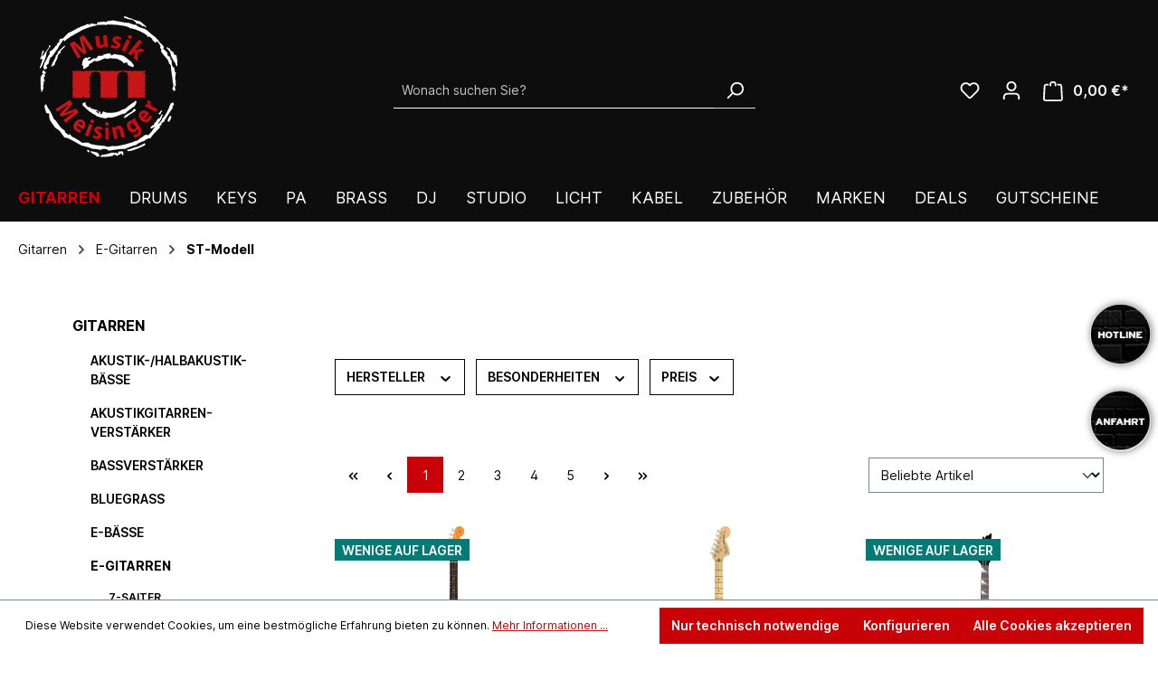

--- FILE ---
content_type: text/html; charset=UTF-8
request_url: https://musik-meisinger.de/Gitarren/E-Gitarren/ST-Modell/
body_size: 47119
content:

<!DOCTYPE html>

<html lang="de-DE"
      itemscope="itemscope"
      itemtype="https://schema.org/WebPage">

                            
    <head>
                                                    <meta charset="utf-8">
            
    <!-- WbmTagManagerAnalytics Head Snippet Start -->
            <script id="wbmTagMangerDefine" type="text/javascript">
            let gtmIsTrackingProductClicks = Boolean(1),
                gtmIsTrackingAddToWishlistClicks = Boolean(1),
                gtmContainerId = 'GTM-WFSTM59',
                hasSWConsentSupport = Boolean(Number(1));
            window.wbmScriptIsSet = false;
            window.dataLayer = window.dataLayer || [];
            window.dataLayer.push({"event":"user","id":null});
        </script>
        <script id="wbmTagMangerDataLayer" type="text/javascript">
            window.dataLayer.push({ ecommerce: null });
            window.dataLayer.push({"google_tag_params":{"ecomm_prodid":["66304","67170","0065048","0062474","68568","0001791","0013585","68569","69236","65734","0061720","66303","67523","0059869","67754","0056868","0064225","67451","69640","69639","69642","69643","69644","67450"],"ecomm_category":"ST-Modell","ecomm_pagetype":"category"}});

            
            var onEventDataLayer = JSON.parse('{"event":"view_item_list","ecommerce":{"item_list_name":"Category: ST-Modell","items":[{"price":2249,"index":0,"item_id":"66304","item_brand":"Fender","item_list_id":"category_4331916e3126443e9503d2978a25c203","item_category":"ST-Modell","item_name":"FENDER AV II 61 STRAT RW WT3TB","item_variant":"","item_list_name":"Category: ST-Modell"},{"price":1279,"index":1,"item_id":"67170","item_brand":"Fender","item_list_id":"category_4331916e3126443e9503d2978a25c203","item_category":"ST-Modell","item_name":"FENDER AM PERF STRAT HSS MN SATIN SFG","item_variant":"","item_list_name":"Category: ST-Modell"},{"price":217,"index":2,"item_id":"0065048","item_brand":"Ibanez","item_list_id":"category_4331916e3126443e9503d2978a25c203","item_category":"ST-Modell","item_name":"IBANEZ GRG121DX-BKF","item_variant":"","item_list_name":"Category: ST-Modell"},{"price":399,"index":3,"item_id":"0062474","item_brand":"Squier by Fender","item_list_id":"category_4331916e3126443e9503d2978a25c203","item_category":"ST-Modell","item_name":"SQUIER CV 60s STRAT LRL CAR","item_variant":"","item_list_name":"Category: ST-Modell"},{"price":1269,"index":4,"item_id":"68568","item_brand":"Fender","item_list_id":"category_4331916e3126443e9503d2978a25c203","item_category":"ST-Modell","item_name":"FENDER LTD TOM DELONGE STRAT RW SFG","item_variant":"","item_list_name":"Category: ST-Modell"},{"price":249,"index":5,"item_id":"0001791","item_brand":"Yamaha","item_list_id":"category_4331916e3126443e9503d2978a25c203","item_category":"ST-Modell","item_name":"YAMAHA Pacifica 112J BL","item_variant":"","item_list_name":"Category: ST-Modell"},{"price":249,"index":6,"item_id":"0013585","item_brand":"Yamaha","item_list_id":"category_4331916e3126443e9503d2978a25c203","item_category":"ST-Modell","item_name":"YAMAHA Pacifica 112J RM","item_variant":"","item_list_name":"Category: ST-Modell"},{"price":1269,"index":7,"item_id":"68569","item_brand":"Fender","item_list_id":"category_4331916e3126443e9503d2978a25c203","item_category":"ST-Modell","item_name":"FENDER LTD TOM DELONGE STRAT RW GYLW","item_variant":"","item_list_name":"Category: ST-Modell"},{"price":1789,"index":8,"item_id":"69236","item_brand":"Fender","item_list_id":"category_4331916e3126443e9503d2978a25c203","item_category":"ST-Modell","item_name":"FENDER MIKE MCCREADY STRAT RW 3TS","item_variant":"","item_list_name":"Category: ST-Modell"},{"price":429,"index":9,"item_id":"65734","item_brand":"Ibanez","item_list_id":"category_4331916e3126443e9503d2978a25c203","item_category":"ST-Modell","item_name":"IBANEZ S561-SFM","item_variant":"","item_list_name":"Category: ST-Modell"},{"price":1949,"index":10,"item_id":"0061720","item_brand":"Fender","item_list_id":"category_4331916e3126443e9503d2978a25c203","item_category":"ST-Modell","item_name":"FENDER AM PRO II STRAT RW 3TSB","item_variant":"","item_list_name":"Category: ST-Modell"},{"price":2159,"index":11,"item_id":"66303","item_brand":"Fender","item_list_id":"category_4331916e3126443e9503d2978a25c203","item_category":"ST-Modell","item_name":"FENDER AV II 61 STRAT RW OWT","item_variant":"","item_list_name":"Category: ST-Modell"},{"price":179,"index":12,"item_id":"67523","item_brand":"Fender","item_list_id":"category_4331916e3126443e9503d2978a25c203","item_category":"ST-Modell","item_name":"SQUIER SONIC STRAT HSS MN WPG TCO","item_variant":"","item_list_name":"Category: ST-Modell"},{"price":2198,"index":13,"item_id":"0059869","item_brand":"Fender","item_list_id":"category_4331916e3126443e9503d2978a25c203","item_category":"ST-Modell","item_name":"FENDER AM ULTRA STRAT HSS MN AP","item_variant":"","item_list_name":"Category: ST-Modell"},{"price":949,"index":14,"item_id":"67754","item_brand":"Ibanez","item_list_id":"category_4331916e3126443e9503d2978a25c203","item_category":"ST-Modell","item_name":"IBANEZ SML721-RGC","item_variant":"","item_list_name":"Category: ST-Modell"},{"price":1149,"index":15,"item_id":"0056868","item_brand":"Fender","item_list_id":"category_4331916e3126443e9503d2978a25c203","item_category":"ST-Modell","item_name":"FENDER JIMI HENDRIX STRAT MN 3TS","item_variant":"","item_list_name":"Category: ST-Modell"},{"price":2229,"index":16,"item_id":"0064225","item_brand":"Fender","item_list_id":"category_4331916e3126443e9503d2978a25c203","item_category":"ST-Modell","item_name":"FENDER DE AM PRO II STRAT ROSE LPB","item_variant":"","item_list_name":"Category: ST-Modell"},{"price":4699,"index":17,"item_id":"67451","item_brand":"Fender","item_list_id":"category_4331916e3126443e9503d2978a25c203","item_category":"ST-Modell","item_name":"FENDER B2 POSTMODERN STRAT RW JRN - A","item_variant":"","item_list_name":"Category: ST-Modell"},{"price":1999,"index":18,"item_id":"69640","item_brand":"Fender","item_list_id":"category_4331916e3126443e9503d2978a25c203","item_category":"ST-Modell","item_name":"FENDER AM PRO II STRAT MN 2TS","item_variant":"","item_list_name":"Category: ST-Modell"},{"price":1999,"index":19,"item_id":"69639","item_brand":"Fender","item_list_id":"category_4331916e3126443e9503d2978a25c203","item_category":"ST-Modell","item_name":"FENDER AM PRO II STRAT RW 2TS","item_variant":"","item_list_name":"Category: ST-Modell"},{"price":799,"index":20,"item_id":"69642","item_brand":"Fender","item_list_id":"category_4331916e3126443e9503d2978a25c203","item_category":"ST-Modell","item_name":"FENDER PLYR STRAT MN 2TS","item_variant":"","item_list_name":"Category: ST-Modell"},{"price":799,"index":21,"item_id":"69643","item_brand":"Fender","item_list_id":"category_4331916e3126443e9503d2978a25c203","item_category":"ST-Modell","item_name":"FENDER PLYR STRAT PF 2TS","item_variant":"","item_list_name":"Category: ST-Modell"},{"price":979,"index":22,"item_id":"69644","item_brand":"Fender","item_list_id":"category_4331916e3126443e9503d2978a25c203","item_category":"ST-Modell","item_name":"FENDER 70TH ANV PLYR STRAT RW NEBNOIR","item_variant":"","item_list_name":"Category: ST-Modell"},{"price":4649,"index":23,"item_id":"67450","item_brand":"Fender","item_list_id":"category_4331916e3126443e9503d2978a25c203","item_category":"ST-Modell","item_name":"FENDER B2 AM CUST STRAT MN NOS - EBTR","item_variant":"","item_list_name":"Category: ST-Modell"}],"item_list_id":"category_4331916e3126443e9503d2978a25c203"}}');
                    </script>                        <script id="wbmTagManger" type="text/javascript">
            function getCookie(name) {
                var cookieMatch = document.cookie.match(name + '=(.*?)(;|$)');
                return cookieMatch && decodeURI(cookieMatch[1]);
            }

            var gtmCookieSet = getCookie('wbm-tagmanager-enabled');
            
            var googleTag = function(w,d,s,l,i){w[l]=w[l]||[];w[l].push({'gtm.start':new Date().getTime(),event:'gtm.js'});var f=d.getElementsByTagName(s)[0],j=d.createElement(s),dl=l!='dataLayer'?'&l='+l:'';j.async=true;j.src='https://www.googletagmanager.com/gtm.js?id='+i+dl+'';f.parentNode.insertBefore(j,f);};
            

            if (hasSWConsentSupport && gtmCookieSet === null) {
                window.wbmGoogleTagmanagerId = gtmContainerId;
                window.wbmScriptIsSet = false;
                window.googleTag = googleTag;
            } else {
                window.wbmScriptIsSet = true;
                googleTag(window, document, 'script', 'dataLayer', gtmContainerId);
                googleTag = null;

                window.dataLayer = window.dataLayer || [];
                function gtag() { dataLayer.push(arguments); }

                (() => {
                    const adsEnabled = document.cookie.split(';').some((item) => item.trim().includes('google-ads-enabled=1'));

                    gtag('consent', 'update', {
                        'ad_storage': adsEnabled ? 'granted' : 'denied',
                        'ad_user_data': adsEnabled ? 'granted' : 'denied',
                        'ad_personalization': adsEnabled ? 'granted' : 'denied',
                        'analytics_storage': 'granted'
                    });
                })();
            }
        </script><!-- WbmTagManagerAnalytics Head Snippet End -->    
                            <meta name="viewport"
                      content="width=device-width, initial-scale=1, shrink-to-fit=no">
            
                            <meta name="author"
                      content="">
                <meta name="robots"
                      content="index,follow">
                <meta name="revisit-after"
                      content="15 days">
                <meta name="keywords"
                      content="">
                <meta name="description"
                      content="">
            
                            <meta property="og:url"
                      content="https://musik-meisinger.de/Gitarren/E-Gitarren/ST-Modell/">
                <meta property="og:type"
                      content="website">
                <meta property="og:site_name"
                      content="Musik Meisinger">
                <meta property="og:title"
                      content="ST-Modell">
                <meta property="og:description"
                      content="">
                <meta property="og:image"
                      content="https://musik-meisinger.de/media/09/59/4a/1634204183/logo-musik-meisinger.png">

                <meta name="twitter:card"
                      content="summary">
                <meta name="twitter:site"
                      content="Musik Meisinger">
                <meta name="twitter:title"
                      content="ST-Modell">
                <meta name="twitter:description"
                      content="">
                <meta name="twitter:image"
                      content="https://musik-meisinger.de/media/09/59/4a/1634204183/logo-musik-meisinger.png">
            
                            <meta itemprop="copyrightHolder"
                      content="Musik Meisinger">
                <meta itemprop="copyrightYear"
                      content="">
                <meta itemprop="isFamilyFriendly"
                      content="true">
                <meta itemprop="image"
                      content="https://musik-meisinger.de/media/09/59/4a/1634204183/logo-musik-meisinger.png">
            


                                                

    

                    <link rel="shortcut icon"
                  href="https://musik-meisinger.de/media/44/c8/d7/1636378224/favicon_(1).png">
        
                                <link rel="apple-touch-icon"
                  sizes="180x180"
                  href="https://musik-meisinger.de/media/44/c8/d7/1636378224/favicon_(1).png">
                    
                                    <link rel="canonical" href="https://musik-meisinger.de/Gitarren/E-Gitarren/ST-Modell/">
                    
                    <title itemprop="name">ST-Modell</title>
        
                                                                        <link rel="stylesheet"
                      href="https://musik-meisinger.de/theme/eb28166d9fc5409d1b921540a8c0e49a/css/all.css?1768297051">
                                    
                        <script>
        window.features = {"V6_5_0_0":true,"v6.5.0.0":true,"V6_6_0_0":false,"v6.6.0.0":false,"V6_7_0_0":false,"v6.7.0.0":false,"VUE3":false,"vue3":false,"JOIN_FILTER":false,"join.filter":false,"MEDIA_PATH":false,"media.path":false,"ES_MULTILINGUAL_INDEX":false,"es.multilingual.index":false,"STOCK_HANDLING":true,"stock.handling":true,"ASYNC_THEME_COMPILATION":false,"async.theme.compilation":false};
    </script>
        
                                            
            <script>
            window.dataLayer = window.dataLayer || [];
            function gtag() { dataLayer.push(arguments); }

            (() => {
                const analyticsStorageEnabled = document.cookie.split(';').some((item) => item.trim().includes('google-analytics-enabled=1'));
                const adsEnabled = document.cookie.split(';').some((item) => item.trim().includes('google-ads-enabled=1'));

                // Always set a default consent for consent mode v2
                gtag('consent', 'default', {
                    'ad_user_data': adsEnabled ? 'granted' : 'denied',
                    'ad_storage': adsEnabled ? 'granted' : 'denied',
                    'ad_personalization': adsEnabled ? 'granted' : 'denied',
                    'analytics_storage': analyticsStorageEnabled ? 'granted' : 'denied'
                });
            })();
        </script>
            
                            
            
                
                                    <script>
                    window.useDefaultCookieConsent = true;
                </script>
                    
                                <script>
                window.activeNavigationId = '4331916e3126443e9503d2978a25c203';
                window.router = {
                    'frontend.cart.offcanvas': '/checkout/offcanvas',
                    'frontend.cookie.offcanvas': '/cookie/offcanvas',
                    'frontend.checkout.finish.page': '/checkout/finish',
                    'frontend.checkout.info': '/widgets/checkout/info',
                    'frontend.menu.offcanvas': '/widgets/menu/offcanvas',
                    'frontend.cms.page': '/widgets/cms',
                    'frontend.cms.navigation.page': '/widgets/cms/navigation',
                    'frontend.account.addressbook': '/widgets/account/address-book',
                    'frontend.country.country-data': '/country/country-state-data',
                    'frontend.app-system.generate-token': '/app-system/Placeholder/generate-token',
                    };
                window.salesChannelId = '4d93b44082424c02b4c8da788d40a1e8';
            </script>
        
                                <script>
                
                window.breakpoints = {"xs":0,"sm":576,"md":768,"lg":992,"xl":1200};
            </script>
        
                                    <script>
                    window.customerLoggedInState = 0;

                    window.wishlistEnabled = 1;
                </script>
                    
                        
                            <script>
                window.themeAssetsPublicPath = 'https://musik-meisinger.de/theme/2f9cc01a955c4ded9130d0fd90474a1d/assets/';
            </script>
        
                                                                                                    <script type="text/javascript" src="https://musik-meisinger.de/theme/eb28166d9fc5409d1b921540a8c0e49a/js/all.js?1768297051" defer></script>
                                                        

    
    
        </head>

    <body class="is-ctl-navigation is-act-index">

                                        <noscript>
                <iframe src="https://www.googletagmanager.com/ns.html?id=GTM-WFSTM59"
                        height="0" width="0" style="display:none;visibility:hidden"></iframe>
            </noscript>
            
                <noscript class="noscript-main">
                
    <div role="alert"
         class="alert alert-info alert-has-icon">
                                                                        
                                                    <span class="icon icon-info">
                        <svg xmlns="http://www.w3.org/2000/svg" xmlns:xlink="http://www.w3.org/1999/xlink" width="24" height="24" viewBox="0 0 24 24"><defs><path d="M12 7c.5523 0 1 .4477 1 1s-.4477 1-1 1-1-.4477-1-1 .4477-1 1-1zm1 9c0 .5523-.4477 1-1 1s-1-.4477-1-1v-5c0-.5523.4477-1 1-1s1 .4477 1 1v5zm11-4c0 6.6274-5.3726 12-12 12S0 18.6274 0 12 5.3726 0 12 0s12 5.3726 12 12zM12 2C6.4772 2 2 6.4772 2 12s4.4772 10 10 10 10-4.4772 10-10S17.5228 2 12 2z" id="icons-default-info" /></defs><use xlink:href="#icons-default-info" fill="#758CA3" fill-rule="evenodd" /></svg>
        </span>                                                    
                                    
                    <div class="alert-content-container">
                                                    
                                    <div class="alert-content">
                                                    Um unseren Shop in vollem Umfang nutzen zu können, empfehlen wir Ihnen Javascript in Ihrem Browser zu aktivieren.
                                            </div>
                
                                                                </div>
            </div>
            </noscript>
        

                    <header class="header-main">
                                    <div class="container">
                                        <div class="top-bar d-none d-lg-block">
        <nav class="top-bar-nav">
                                            
                
                                            
                        </nav>
    </div>
    
            <div class="row align-items-center header-row">
                            <div class="col-12 col-lg-auto header-logo-col">
                        <div class="header-logo-main">
                    <a class="header-logo-main-link"
               href="/"
               title="Zur Startseite gehen">
                                    <picture class="header-logo-picture">
                                                                                
                                                                            
                                                                                    <img src="https://musik-meisinger.de/media/09/59/4a/1634204183/logo-musik-meisinger.png"
                                     alt="Zur Startseite gehen"
                                     class="img-fluid header-logo-main-img">
                                                                        </picture>
                            </a>
            </div>
                </div>
            
                            <div class="col-12 order-2 col-sm order-sm-1 header-search-col">
                    <div class="row">
                        <div class="col-sm-auto d-none d-sm-block d-lg-none">
                                                            <div class="nav-main-toggle">
                                                                            <button
                                            class="btn nav-main-toggle-btn header-actions-btn"
                                            type="button"
                                                                                                                                        data-offcanvas-menu="true"
                                                                                        aria-label="Menü"
                                        >
                                                                                            <span class="icon icon-stack">
                        <svg xmlns="http://www.w3.org/2000/svg" xmlns:xlink="http://www.w3.org/1999/xlink" width="24" height="24" viewBox="0 0 24 24"><defs><path d="M3 13c-.5523 0-1-.4477-1-1s.4477-1 1-1h18c.5523 0 1 .4477 1 1s-.4477 1-1 1H3zm0-7c-.5523 0-1-.4477-1-1s.4477-1 1-1h18c.5523 0 1 .4477 1 1s-.4477 1-1 1H3zm0 14c-.5523 0-1-.4477-1-1s.4477-1 1-1h18c.5523 0 1 .4477 1 1s-.4477 1-1 1H3z" id="icons-default-stack" /></defs><use xlink:href="#icons-default-stack" fill="#758CA3" fill-rule="evenodd" /></svg>
        </span>                                                                                    </button>
                                                                    </div>
                                                    </div>
                        <div class="col">
                            
                <div class="collapse"
         id="searchCollapse">
        <div class="header-search">
                            <form action="/search"
                      method="get"
                                                                      data-search-form="true"
                                                                  data-search-widget-options='{&quot;searchWidgetMinChars&quot;:1}'
                      data-url="/suggest?search="
                      class="header-search-form">
                                                                    <div class="input-group">
                                                            <input type="search"
                                       name="search"
                                       class="form-control header-search-input"
                                       autocomplete="off"
                                       autocapitalize="off"
                                       placeholder="Wonach suchen Sie?"
                                       aria-label="Wonach suchen Sie?"
                                       value=""
                                >
                            
                                                            <button type="submit"
                                        class="btn header-search-btn"
                                        aria-label="Suchen">
                                    <span class="header-search-icon">
                                        <span class="icon icon-search">
                        <svg xmlns="http://www.w3.org/2000/svg" xmlns:xlink="http://www.w3.org/1999/xlink" width="24" height="24" viewBox="0 0 24 24"><defs><path d="M10.0944 16.3199 4.707 21.707c-.3905.3905-1.0237.3905-1.4142 0-.3905-.3905-.3905-1.0237 0-1.4142L8.68 14.9056C7.6271 13.551 7 11.8487 7 10c0-4.4183 3.5817-8 8-8s8 3.5817 8 8-3.5817 8-8 8c-1.8487 0-3.551-.627-4.9056-1.6801zM15 16c3.3137 0 6-2.6863 6-6s-2.6863-6-6-6-6 2.6863-6 6 2.6863 6 6 6z" id="icons-default-search" /></defs><use xlink:href="#icons-default-search" fill="#758CA3" fill-rule="evenodd" /></svg>
        </span>                                    </span>
                                </button>
                                                    </div>
                    
                                    </form>
                    </div>
    </div>

                            </div>
                    </div>
                </div>
            
                            <div class="col-12 order-1 col-sm-auto order-sm-2 header-actions-col">
                    <div class="row g-0">
                                                    <div class="col d-sm-none">
                                <div class="menu-button">
                                                                            <button
                                            class="btn nav-main-toggle-btn header-actions-btn"
                                            type="button"
                                                                                                                                        data-offcanvas-menu="true"
                                                                                        aria-label="Menü"
                                        >
                                                                                            <span class="icon icon-stack">
                        <svg xmlns="http://www.w3.org/2000/svg" xmlns:xlink="http://www.w3.org/1999/xlink" width="24" height="24" viewBox="0 0 24 24"><use xlink:href="#icons-default-stack" fill="#758CA3" fill-rule="evenodd" /></svg>
        </span>                                                                                    </button>
                                                                    </div>
                            </div>
                        
                                                    <div class="col-auto d-sm-none">
                                <div class="search-toggle">
                                    <button class="btn header-actions-btn search-toggle-btn js-search-toggle-btn collapsed"
                                            type="button"
                                            data-bs-toggle="collapse"
                                            data-bs-target="#searchCollapse"
                                            aria-expanded="false"
                                            aria-controls="searchCollapse"
                                            aria-label="Suchen">
                                        <span class="icon icon-search">
                        <svg xmlns="http://www.w3.org/2000/svg" xmlns:xlink="http://www.w3.org/1999/xlink" width="24" height="24" viewBox="0 0 24 24"><use xlink:href="#icons-default-search" fill="#758CA3" fill-rule="evenodd" /></svg>
        </span>                                    </button>
                                </div>
                            </div>
                        
                                                                                    <div class="col-auto">
                                    <div class="header-wishlist">
                                        <a class="btn header-wishlist-btn header-actions-btn"
                                           href="/wishlist"
                                           title="Wunschliste"
                                           aria-label="Wunschliste">
                                                
            <span class="header-wishlist-icon">
            <span class="icon icon-heart">
                        <svg xmlns="http://www.w3.org/2000/svg" xmlns:xlink="http://www.w3.org/1999/xlink" width="24" height="24" viewBox="0 0 24 24"><defs><path d="M20.0139 12.2998c1.8224-1.8224 1.8224-4.7772 0-6.5996-1.8225-1.8225-4.7772-1.8225-6.5997 0L12 7.1144l-1.4142-1.4142c-1.8225-1.8225-4.7772-1.8225-6.5997 0-1.8224 1.8224-1.8224 4.7772 0 6.5996l7.519 7.519a.7.7 0 0 0 .9899 0l7.5189-7.519zm1.4142 1.4142-7.519 7.519c-1.0543 1.0544-2.7639 1.0544-3.8183 0L2.572 13.714c-2.6035-2.6035-2.6035-6.8245 0-9.428 2.6035-2.6035 6.8246-2.6035 9.4281 0 2.6035-2.6035 6.8246-2.6035 9.428 0 2.6036 2.6035 2.6036 6.8245 0 9.428z" id="icons-default-heart" /></defs><use xlink:href="#icons-default-heart" fill="#758CA3" fill-rule="evenodd" /></svg>
        </span>        </span>
    
    
    
    <span class="badge bg-primary header-wishlist-badge"
          id="wishlist-basket"
          data-wishlist-storage="true"
          data-wishlist-storage-options="{&quot;listPath&quot;:&quot;\/wishlist\/list&quot;,&quot;mergePath&quot;:&quot;\/wishlist\/merge&quot;,&quot;pageletPath&quot;:&quot;\/wishlist\/merge\/pagelet&quot;}"
          data-wishlist-widget="true"
          data-wishlist-widget-options="{&quot;showCounter&quot;:true}"
    ></span>
                                        </a>
                                    </div>
                                </div>
                                                    
                                                    <div class="col-auto">
                                <div class="account-menu">
                                        <div class="dropdown">
                    <button class="btn account-menu-btn header-actions-btn"
                    type="button"
                    id="accountWidget"
                                                                data-offcanvas-account-menu="true"
                                        data-bs-toggle="dropdown"
                    aria-haspopup="true"
                    aria-expanded="false"
                    aria-label="Ihr Konto"
                    title="Ihr Konto">
                <span class="icon icon-avatar">
                        <svg xmlns="http://www.w3.org/2000/svg" xmlns:xlink="http://www.w3.org/1999/xlink" width="24" height="24" viewBox="0 0 24 24"><defs><path d="M12 3C9.7909 3 8 4.7909 8 7c0 2.2091 1.7909 4 4 4 2.2091 0 4-1.7909 4-4 0-2.2091-1.7909-4-4-4zm0-2c3.3137 0 6 2.6863 6 6s-2.6863 6-6 6-6-2.6863-6-6 2.6863-6 6-6zM4 22.099c0 .5523-.4477 1-1 1s-1-.4477-1-1V20c0-2.7614 2.2386-5 5-5h10.0007c2.7614 0 5 2.2386 5 5v2.099c0 .5523-.4477 1-1 1s-1-.4477-1-1V20c0-1.6569-1.3431-3-3-3H7c-1.6569 0-3 1.3431-3 3v2.099z" id="icons-default-avatar" /></defs><use xlink:href="#icons-default-avatar" fill="#758CA3" fill-rule="evenodd" /></svg>
        </span>            </button>
        
                    <div class="dropdown-menu dropdown-menu-end account-menu-dropdown js-account-menu-dropdown"
                 aria-labelledby="accountWidget">
                

        
            <div class="offcanvas-header">
                            <button class="btn btn-light offcanvas-close js-offcanvas-close">
                                            <span class="icon icon-x icon-sm">
                        <svg xmlns="http://www.w3.org/2000/svg" xmlns:xlink="http://www.w3.org/1999/xlink" width="24" height="24" viewBox="0 0 24 24"><defs><path d="m10.5858 12-7.293-7.2929c-.3904-.3905-.3904-1.0237 0-1.4142.3906-.3905 1.0238-.3905 1.4143 0L12 10.5858l7.2929-7.293c.3905-.3904 1.0237-.3904 1.4142 0 .3905.3906.3905 1.0238 0 1.4143L13.4142 12l7.293 7.2929c.3904.3905.3904 1.0237 0 1.4142-.3906.3905-1.0238.3905-1.4143 0L12 13.4142l-7.2929 7.293c-.3905.3904-1.0237.3904-1.4142 0-.3905-.3906-.3905-1.0238 0-1.4143L10.5858 12z" id="icons-default-x" /></defs><use xlink:href="#icons-default-x" fill="#758CA3" fill-rule="evenodd" /></svg>
        </span>                    
                                            Menü schließen
                                    </button>
                    </div>
    
            <div class="offcanvas-body">
                <div class="account-menu">
                                    <div class="dropdown-header account-menu-header">
                    Ihr Konto
                </div>
                    
                                    <div class="account-menu-login">
                                            <a href="/account/login"
                           title="Anmelden"
                           class="btn btn-primary account-menu-login-button">
                            Anmelden
                        </a>
                    
                                            <div class="account-menu-register">
                            oder <a href="/account/login"
                                                                            title="Registrieren">registrieren</a>
                        </div>
                                    </div>
                    
                    <div class="account-menu-links">
                    <div class="header-account-menu">
        <div class="card account-menu-inner">
                                        
                                                <div class="list-group list-group-flush account-aside-list-group">
                                                                                        <a href="/account"
                                   title="Übersicht"
                                   class="list-group-item list-group-item-action account-aside-item">
                                    Übersicht
                                </a>
                            
                                                            <a href="/account/profile"
                                   title="Persönliches Profil"
                                   class="list-group-item list-group-item-action account-aside-item">
                                    Persönliches Profil
                                </a>
                            
                                                            <a href="/account/address"
                                   title="Adressen"
                                   class="list-group-item list-group-item-action account-aside-item">
                                    Adressen
                                </a>
                            
                                                            <a href="/account/payment"
                                   title="Zahlungsarten"
                                   class="list-group-item list-group-item-action account-aside-item">
                                    Zahlungsarten
                                </a>
                            
                                                            <a href="/account/order"
                                   title="Bestellungen"
                                   class="list-group-item list-group-item-action account-aside-item">
                                    Bestellungen
                                </a>
                                                    

                        <a
                href="/EasyCoupon/list"
                title="Meine Gutscheine"
                class="list-group-item list-group-item-action account-aside-item"
            >
                Meine Gutscheine
            </a>
            
                    </div>
                            
                                                </div>
    </div>
            </div>
            </div>
        </div>
                </div>
            </div>
                                </div>
                            </div>
                        
                                                    <div class="col-auto">
                                <div
                                    class="header-cart"
                                                                                                                data-offcanvas-cart="true"
                                                                    >
                                    <a class="btn header-cart-btn header-actions-btn"
                                       href="/checkout/cart"
                                       data-cart-widget="true"
                                       title="Warenkorb"
                                       aria-label="Warenkorb">
                                                        
    <span class="header-cart-icon">
        <span class="icon icon-bag">
                        <svg xmlns="http://www.w3.org/2000/svg" xmlns:xlink="http://www.w3.org/1999/xlink" width="24" height="24" viewBox="0 0 24 24"><defs><path d="M5.892 3c.5523 0 1 .4477 1 1s-.4477 1-1 1H3.7895a1 1 0 0 0-.9986.9475l-.7895 15c-.029.5515.3946 1.0221.9987 1.0525h17.8102c.5523 0 1-.4477.9986-1.0525l-.7895-15A1 1 0 0 0 20.0208 5H17.892c-.5523 0-1-.4477-1-1s.4477-1 1-1h2.1288c1.5956 0 2.912 1.249 2.9959 2.8423l.7894 15c.0035.0788.0035.0788.0042.1577 0 1.6569-1.3432 3-3 3H3c-.079-.0007-.079-.0007-.1577-.0041-1.6546-.0871-2.9253-1.499-2.8382-3.1536l.7895-15C.8775 4.249 2.1939 3 3.7895 3H5.892zm4 2c0 .5523-.4477 1-1 1s-1-.4477-1-1V3c0-1.6569 1.3432-3 3-3h2c1.6569 0 3 1.3431 3 3v2c0 .5523-.4477 1-1 1s-1-.4477-1-1V3c0-.5523-.4477-1-1-1h-2c-.5523 0-1 .4477-1 1v2z" id="icons-default-bag" /></defs><use xlink:href="#icons-default-bag" fill="#758CA3" fill-rule="evenodd" /></svg>
        </span>    </span>
        <span class="header-cart-total">
        0,00 €*
    </span>
                                    </a>
                                </div>
                            </div>
                                            </div>
                </div>
                    </div>
                        </div>
                            </header>
        
                    <div class="nav-main">
                                        <div class="main-navigation"
         id="mainNavigation"
         data-flyout-menu="true">
                    <div class="container">
                                    <nav class="nav main-navigation-menu"
                        itemscope="itemscope"
                        itemtype="http://schema.org/SiteNavigationElement">
                        
                        
                                                    
                                                                                            
                                                                                                            <a class="nav-link main-navigation-link active"
                                           href="https://musik-meisinger.de/Gitarren/"
                                           itemprop="url"
                                           data-flyout-menu-trigger="af879c62624f4d74aa79526f90a0ec4a"                                                                                      title="Gitarren">
                                            <div class="main-navigation-link-text">
                                                <span itemprop="name">Gitarren</span>
                                            </div>
                                        </a>
                                                                                                                                                                
                                                                                                            <a class="nav-link main-navigation-link"
                                           href="https://musik-meisinger.de/Drums/"
                                           itemprop="url"
                                           data-flyout-menu-trigger="4aeee93ce853401685a310b253070c50"                                                                                      title="Drums">
                                            <div class="main-navigation-link-text">
                                                <span itemprop="name">Drums</span>
                                            </div>
                                        </a>
                                                                                                                                                                
                                                                                                            <a class="nav-link main-navigation-link"
                                           href="https://musik-meisinger.de/Keys/"
                                           itemprop="url"
                                           data-flyout-menu-trigger="34dd81bba8684a79abee135ebf1c862c"                                                                                      title="Keys">
                                            <div class="main-navigation-link-text">
                                                <span itemprop="name">Keys</span>
                                            </div>
                                        </a>
                                                                                                                                                                
                                                                                                            <a class="nav-link main-navigation-link"
                                           href="https://musik-meisinger.de/PA/"
                                           itemprop="url"
                                           data-flyout-menu-trigger="21e27ec8d2cd42dbb9a05362d0fec55c"                                                                                      title="PA">
                                            <div class="main-navigation-link-text">
                                                <span itemprop="name">PA</span>
                                            </div>
                                        </a>
                                                                                                                                                                
                                                                                                            <a class="nav-link main-navigation-link"
                                           href="https://musik-meisinger.de/Brass/"
                                           itemprop="url"
                                           data-flyout-menu-trigger="402741356f6945f9806b052e76cf7c60"                                                                                      title="Brass">
                                            <div class="main-navigation-link-text">
                                                <span itemprop="name">Brass</span>
                                            </div>
                                        </a>
                                                                                                                                                                
                                                                                                            <a class="nav-link main-navigation-link"
                                           href="https://musik-meisinger.de/DJ/"
                                           itemprop="url"
                                           data-flyout-menu-trigger="bc004ff135e141f5b485935911722134"                                                                                      title="DJ">
                                            <div class="main-navigation-link-text">
                                                <span itemprop="name">DJ</span>
                                            </div>
                                        </a>
                                                                                                                                                                
                                                                                                            <a class="nav-link main-navigation-link"
                                           href="https://musik-meisinger.de/Studio/"
                                           itemprop="url"
                                           data-flyout-menu-trigger="dcb10f8369e242969cdfe583a9bd59aa"                                                                                      title="Studio">
                                            <div class="main-navigation-link-text">
                                                <span itemprop="name">Studio</span>
                                            </div>
                                        </a>
                                                                                                                                                                
                                                                                                            <a class="nav-link main-navigation-link"
                                           href="https://musik-meisinger.de/Licht/"
                                           itemprop="url"
                                           data-flyout-menu-trigger="90c2dd6a29b644c7a62ce488d7dfdfa6"                                                                                      title="Licht">
                                            <div class="main-navigation-link-text">
                                                <span itemprop="name">Licht</span>
                                            </div>
                                        </a>
                                                                                                                                                                
                                                                                                            <a class="nav-link main-navigation-link"
                                           href="https://musik-meisinger.de/Kabel/"
                                           itemprop="url"
                                           data-flyout-menu-trigger="1e802550d4134b74939f72b2466138f5"                                                                                      title="Kabel">
                                            <div class="main-navigation-link-text">
                                                <span itemprop="name">Kabel</span>
                                            </div>
                                        </a>
                                                                                                                                                                
                                                                                                            <a class="nav-link main-navigation-link"
                                           href="https://musik-meisinger.de/Zubehoer/"
                                           itemprop="url"
                                           data-flyout-menu-trigger="fa8abaa5496946c985d6511e7d6d75d6"                                                                                      title="Zubehör">
                                            <div class="main-navigation-link-text">
                                                <span itemprop="name">Zubehör</span>
                                            </div>
                                        </a>
                                                                                                                                                                
                                                                                                            <a class="nav-link main-navigation-link"
                                           href="https://musik-meisinger.de/hersteller"
                                           itemprop="url"
                                                                                                                                 title="Marken">
                                            <div class="main-navigation-link-text">
                                                <span itemprop="name">Marken</span>
                                            </div>
                                        </a>
                                                                                                                                                                
                                                                                                            <a class="nav-link main-navigation-link"
                                           href="https://musik-meisinger.de/Schnaeppchen-Markt/"
                                           itemprop="url"
                                                                                                                                 title="DEALS">
                                            <div class="main-navigation-link-text">
                                                <span itemprop="name">DEALS</span>
                                            </div>
                                        </a>
                                                                                                                                                                
                                                                                                            <a class="nav-link main-navigation-link"
                                           href="https://musik-meisinger.de/Geschenkgutschein"
                                           itemprop="url"
                                                                                                                                 title="Gutscheine">
                                            <div class="main-navigation-link-text">
                                                <span itemprop="name">Gutscheine</span>
                                            </div>
                                        </a>
                                                                                                                                            </nav>
                            </div>
        
                                                                                                                                                                                                                                                                                                                                                                                                                                                                                                                                                                                                                                                                                                                                                                                                                        
                                                <div class="navigation-flyouts">
                                                                                                                                                                <div class="navigation-flyout"
                                             data-flyout-menu-id="af879c62624f4d74aa79526f90a0ec4a">
                                            <div class="container">
                                                                                                                        <div class="row navigation-flyout-bar">
                            <div class="col">
                    <div class="navigation-flyout-category-link">
                                                                                    <a class="nav-link"
                                   href="https://musik-meisinger.de/Gitarren/"
                                   itemprop="url"
                                   title="Gitarren">
                                                                            Zur Kategorie Gitarren
                                        <span class="icon icon-arrow-right icon-primary">
                        <svg xmlns="http://www.w3.org/2000/svg" xmlns:xlink="http://www.w3.org/1999/xlink" width="16" height="16" viewBox="0 0 16 16"><defs><path id="icons-solid-arrow-right" d="M6.7071 6.2929c-.3905-.3905-1.0237-.3905-1.4142 0-.3905.3905-.3905 1.0237 0 1.4142l3 3c.3905.3905 1.0237.3905 1.4142 0l3-3c.3905-.3905.3905-1.0237 0-1.4142-.3905-.3905-1.0237-.3905-1.4142 0L9 8.5858l-2.2929-2.293z" /></defs><use transform="rotate(-90 9 8.5)" xlink:href="#icons-solid-arrow-right" fill="#758CA3" fill-rule="evenodd" /></svg>
        </span>                                                                    </a>
                                                                        </div>
                </div>
            
                            <div class="col-auto">
                    <div class="navigation-flyout-close js-close-flyout-menu">
                                                                                    <span class="icon icon-x">
                        <svg xmlns="http://www.w3.org/2000/svg" xmlns:xlink="http://www.w3.org/1999/xlink" width="24" height="24" viewBox="0 0 24 24"><use xlink:href="#icons-default-x" fill="#758CA3" fill-rule="evenodd" /></svg>
        </span>                                                                        </div>
                </div>
                    </div>
    
            <div class="row navigation-flyout-content">
                            <div class="col-8 col-xl-9">
                    <div class="navigation-flyout-categories">
                                                        
                    
    
    <div class="row navigation-flyout-categories is-level-0">
                                            
                            <div class="col-4 navigation-flyout-col">
                                                                        <a class="nav-item nav-link navigation-flyout-link is-level-0"
                               href="https://musik-meisinger.de/Gitarren/Akustik-Halbakustik-Baesse/"
                               itemprop="url"
                                                              title="Akustik-/Halbakustik-Bässe">
                                <span itemprop="name">Akustik-/Halbakustik-Bässe</span>
                            </a>
                                            
                                                                            
        
    
    <div class="navigation-flyout-categories is-level-1">
                                            
                            <div class="navigation-flyout-col">
                                                                        <a class="nav-item nav-link navigation-flyout-link is-level-1"
                               href="https://musik-meisinger.de/Gitarren/Akustik-Halbakustik-Baesse/4-Saiter-Akustikbaesse/"
                               itemprop="url"
                                                              title="4-Saiter Akustikbässe">
                                <span itemprop="name">4-Saiter Akustikbässe</span>
                            </a>
                                            
                                                                            
        
    
    <div class="navigation-flyout-categories is-level-2">
            </div>
                                                            </div>
                                                        
                            <div class="navigation-flyout-col">
                                                                        <a class="nav-item nav-link navigation-flyout-link is-level-1"
                               href="https://musik-meisinger.de/Gitarren/Akustik-Halbakustik-Baesse/Sonstige/"
                               itemprop="url"
                                                              title="Sonstige">
                                <span itemprop="name">Sonstige</span>
                            </a>
                                            
                                                                            
        
    
    <div class="navigation-flyout-categories is-level-2">
            </div>
                                                            </div>
                        </div>
                                                            </div>
                                                        
                            <div class="col-4 navigation-flyout-col">
                                                                        <a class="nav-item nav-link navigation-flyout-link is-level-0"
                               href="https://musik-meisinger.de/Gitarren/Akustikgitarren-Verstaerker/"
                               itemprop="url"
                                                              title="Akustikgitarren-Verstärker">
                                <span itemprop="name">Akustikgitarren-Verstärker</span>
                            </a>
                                            
                                                                            
        
    
    <div class="navigation-flyout-categories is-level-1">
                                            
                            <div class="navigation-flyout-col">
                                                                        <a class="nav-item nav-link navigation-flyout-link is-level-1"
                               href="https://musik-meisinger.de/Gitarren/Akustikgitarren-Verstaerker/Akustikverstaerker/"
                               itemprop="url"
                                                              title="Akustikverstärker">
                                <span itemprop="name">Akustikverstärker</span>
                            </a>
                                            
                                                                            
        
    
    <div class="navigation-flyout-categories is-level-2">
            </div>
                                                            </div>
                                                        
                            <div class="navigation-flyout-col">
                                                                        <a class="nav-item nav-link navigation-flyout-link is-level-1"
                               href="https://musik-meisinger.de/Gitarren/Akustikgitarren-Verstaerker/Preamps/"
                               itemprop="url"
                                                              title="Preamps">
                                <span itemprop="name">Preamps</span>
                            </a>
                                            
                                                                            
        
    
    <div class="navigation-flyout-categories is-level-2">
            </div>
                                                            </div>
                                                        
                            <div class="navigation-flyout-col">
                                                                        <a class="nav-item nav-link navigation-flyout-link is-level-1"
                               href="https://musik-meisinger.de/Gitarren/Akustikgitarren-Verstaerker/Effekte/"
                               itemprop="url"
                                                              title="Effekte">
                                <span itemprop="name">Effekte</span>
                            </a>
                                            
                                                                            
        
    
    <div class="navigation-flyout-categories is-level-2">
            </div>
                                                            </div>
                        </div>
                                                            </div>
                                                        
                            <div class="col-4 navigation-flyout-col">
                                                                        <a class="nav-item nav-link navigation-flyout-link is-level-0"
                               href="https://musik-meisinger.de/Gitarren/Bassverstaerker/"
                               itemprop="url"
                                                              title="Bassverstärker">
                                <span itemprop="name">Bassverstärker</span>
                            </a>
                                            
                                                                            
        
    
    <div class="navigation-flyout-categories is-level-1">
                                            
                            <div class="navigation-flyout-col">
                                                                        <a class="nav-item nav-link navigation-flyout-link is-level-1"
                               href="https://musik-meisinger.de/Gitarren/Bassverstaerker/1x12-Bass-Boxen/"
                               itemprop="url"
                                                              title="1x12 Bass Boxen">
                                <span itemprop="name">1x12 Bass Boxen</span>
                            </a>
                                            
                                                                            
        
    
    <div class="navigation-flyout-categories is-level-2">
            </div>
                                                            </div>
                                                        
                            <div class="navigation-flyout-col">
                                                                        <a class="nav-item nav-link navigation-flyout-link is-level-1"
                               href="https://musik-meisinger.de/Gitarren/Bassverstaerker/2x10-Bass-Boxen/"
                               itemprop="url"
                                                              title="2x10 Bass Boxen">
                                <span itemprop="name">2x10 Bass Boxen</span>
                            </a>
                                            
                                                                            
        
    
    <div class="navigation-flyout-categories is-level-2">
            </div>
                                                            </div>
                                                        
                            <div class="navigation-flyout-col">
                                                                        <a class="nav-item nav-link navigation-flyout-link is-level-1"
                               href="https://musik-meisinger.de/Gitarren/Bassverstaerker/4x10-Bass-Boxen/"
                               itemprop="url"
                                                              title="4x10 Bass Boxen">
                                <span itemprop="name">4x10 Bass Boxen</span>
                            </a>
                                            
                                                                            
        
    
    <div class="navigation-flyout-categories is-level-2">
            </div>
                                                            </div>
                                                        
                            <div class="navigation-flyout-col">
                                                                        <a class="nav-item nav-link navigation-flyout-link is-level-1"
                               href="https://musik-meisinger.de/Gitarren/Bassverstaerker/Bass-Preamps/"
                               itemprop="url"
                                                              title="Bass Preamps">
                                <span itemprop="name">Bass Preamps</span>
                            </a>
                                            
                                                                            
        
    
    <div class="navigation-flyout-categories is-level-2">
            </div>
                                                            </div>
                                                        
                            <div class="navigation-flyout-col">
                                                                        <a class="nav-item nav-link navigation-flyout-link is-level-1"
                               href="https://musik-meisinger.de/Gitarren/Bassverstaerker/Basscombos/"
                               itemprop="url"
                                                              title="Basscombos">
                                <span itemprop="name">Basscombos</span>
                            </a>
                                            
                                                                            
        
    
    <div class="navigation-flyout-categories is-level-2">
            </div>
                                                            </div>
                                                        
                            <div class="navigation-flyout-col">
                                                                        <a class="nav-item nav-link navigation-flyout-link is-level-1"
                               href="https://musik-meisinger.de/Gitarren/Bassverstaerker/Topteile/"
                               itemprop="url"
                                                              title="Topteile">
                                <span itemprop="name">Topteile</span>
                            </a>
                                            
                                                                            
        
    
    <div class="navigation-flyout-categories is-level-2">
            </div>
                                                            </div>
                                                        
                            <div class="navigation-flyout-col">
                                                                        <a class="nav-item nav-link navigation-flyout-link is-level-1"
                               href="https://musik-meisinger.de/Gitarren/Bassverstaerker/Zubehoer-fuer-Bassverstaerker/"
                               itemprop="url"
                                                              title="Zubehör für Bassverstärker">
                                <span itemprop="name">Zubehör für Bassverstärker</span>
                            </a>
                                            
                                                                            
        
    
    <div class="navigation-flyout-categories is-level-2">
            </div>
                                                            </div>
                                                        
                            <div class="navigation-flyout-col">
                                                                        <a class="nav-item nav-link navigation-flyout-link is-level-1"
                               href="https://musik-meisinger.de/Gitarren/Bassverstaerker/8x10-Bass-Boxen/"
                               itemprop="url"
                                                              title="8x10 Bass Boxen">
                                <span itemprop="name">8x10 Bass Boxen</span>
                            </a>
                                            
                                                                            
        
    
    <div class="navigation-flyout-categories is-level-2">
            </div>
                                                            </div>
                        </div>
                                                            </div>
                                                        
                            <div class="col-4 navigation-flyout-col">
                                                                        <a class="nav-item nav-link navigation-flyout-link is-level-0"
                               href="https://musik-meisinger.de/Gitarren/Bluegrass/"
                               itemprop="url"
                                                              title="Bluegrass">
                                <span itemprop="name">Bluegrass</span>
                            </a>
                                            
                                                                            
        
    
    <div class="navigation-flyout-categories is-level-1">
                                            
                            <div class="navigation-flyout-col">
                                                                        <a class="nav-item nav-link navigation-flyout-link is-level-1"
                               href="https://musik-meisinger.de/Gitarren/Bluegrass/Banjos/"
                               itemprop="url"
                                                              title="Banjos">
                                <span itemprop="name">Banjos</span>
                            </a>
                                            
                                                                            
        
    
    <div class="navigation-flyout-categories is-level-2">
            </div>
                                                            </div>
                                                        
                            <div class="navigation-flyout-col">
                                                                        <a class="nav-item nav-link navigation-flyout-link is-level-1"
                               href="https://musik-meisinger.de/Gitarren/Bluegrass/Mandolinen/"
                               itemprop="url"
                                                              title="Mandolinen">
                                <span itemprop="name">Mandolinen</span>
                            </a>
                                            
                                                                            
        
    
    <div class="navigation-flyout-categories is-level-2">
            </div>
                                                            </div>
                                                        
                            <div class="navigation-flyout-col">
                                                                        <a class="nav-item nav-link navigation-flyout-link is-level-1"
                               href="https://musik-meisinger.de/Gitarren/Bluegrass/Resonator-Gitarren/"
                               itemprop="url"
                                                              title="Resonator Gitarren">
                                <span itemprop="name">Resonator Gitarren</span>
                            </a>
                                            
                                                                            
        
    
    <div class="navigation-flyout-categories is-level-2">
            </div>
                                                            </div>
                        </div>
                                                            </div>
                                                        
                            <div class="col-4 navigation-flyout-col">
                                                                        <a class="nav-item nav-link navigation-flyout-link is-level-0"
                               href="https://musik-meisinger.de/Gitarren/E-Baesse/"
                               itemprop="url"
                                                              title="E-Bässe">
                                <span itemprop="name">E-Bässe</span>
                            </a>
                                            
                                                                            
        
    
    <div class="navigation-flyout-categories is-level-1">
                                            
                            <div class="navigation-flyout-col">
                                                                        <a class="nav-item nav-link navigation-flyout-link is-level-1"
                               href="https://musik-meisinger.de/Gitarren/E-Baesse/4-Saiter/"
                               itemprop="url"
                                                              title="4-Saiter">
                                <span itemprop="name">4-Saiter</span>
                            </a>
                                            
                                                                            
        
    
    <div class="navigation-flyout-categories is-level-2">
            </div>
                                                            </div>
                                                        
                            <div class="navigation-flyout-col">
                                                                        <a class="nav-item nav-link navigation-flyout-link is-level-1"
                               href="https://musik-meisinger.de/Gitarren/E-Baesse/5-Saiter/"
                               itemprop="url"
                                                              title="5-Saiter">
                                <span itemprop="name">5-Saiter</span>
                            </a>
                                            
                                                                            
        
    
    <div class="navigation-flyout-categories is-level-2">
            </div>
                                                            </div>
                                                        
                            <div class="navigation-flyout-col">
                                                                        <a class="nav-item nav-link navigation-flyout-link is-level-1"
                               href="https://musik-meisinger.de/Gitarren/E-Baesse/6-Saiter-E-Baesse/"
                               itemprop="url"
                                                              title="6-Saiter E-Bässe">
                                <span itemprop="name">6-Saiter E-Bässe</span>
                            </a>
                                            
                                                                            
        
    
    <div class="navigation-flyout-categories is-level-2">
            </div>
                                                            </div>
                                                        
                            <div class="navigation-flyout-col">
                                                                        <a class="nav-item nav-link navigation-flyout-link is-level-1"
                               href="https://musik-meisinger.de/Gitarren/E-Baesse/Fretless-Baesse/"
                               itemprop="url"
                                                              title="Fretless Bässe">
                                <span itemprop="name">Fretless Bässe</span>
                            </a>
                                            
                                                                            
        
    
    <div class="navigation-flyout-categories is-level-2">
            </div>
                                                            </div>
                                                        
                            <div class="navigation-flyout-col">
                                                                        <a class="nav-item nav-link navigation-flyout-link is-level-1"
                               href="https://musik-meisinger.de/Gitarren/E-Baesse/Short-Scale/"
                               itemprop="url"
                                                              title="Short Scale">
                                <span itemprop="name">Short Scale</span>
                            </a>
                                            
                                                                            
        
    
    <div class="navigation-flyout-categories is-level-2">
            </div>
                                                            </div>
                                                        
                            <div class="navigation-flyout-col">
                                                                        <a class="nav-item nav-link navigation-flyout-link is-level-1"
                               href="https://musik-meisinger.de/Gitarren/E-Baesse/Sonstige/"
                               itemprop="url"
                                                              title="Sonstige">
                                <span itemprop="name">Sonstige</span>
                            </a>
                                            
                                                                            
        
    
    <div class="navigation-flyout-categories is-level-2">
            </div>
                                                            </div>
                                                        
                            <div class="navigation-flyout-col">
                                                                        <a class="nav-item nav-link navigation-flyout-link is-level-1"
                               href="https://musik-meisinger.de/Gitarren/E-Baesse/Linkshaender/"
                               itemprop="url"
                                                              title="Linkshänder">
                                <span itemprop="name">Linkshänder</span>
                            </a>
                                            
                                                                            
        
    
    <div class="navigation-flyout-categories is-level-2">
            </div>
                                                            </div>
                        </div>
                                                            </div>
                                                        
                            <div class="col-4 navigation-flyout-col">
                                                                        <a class="nav-item nav-link navigation-flyout-link is-level-0 active"
                               href="https://musik-meisinger.de/Gitarren/E-Gitarren/"
                               itemprop="url"
                                                              title="E-Gitarren">
                                <span itemprop="name">E-Gitarren</span>
                            </a>
                                            
                                                                            
        
    
    <div class="navigation-flyout-categories is-level-1">
                                            
                            <div class="navigation-flyout-col">
                                                                        <a class="nav-item nav-link navigation-flyout-link is-level-1"
                               href="https://musik-meisinger.de/Gitarren/E-Gitarren/7-Saiter/"
                               itemprop="url"
                                                              title="7-Saiter">
                                <span itemprop="name">7-Saiter</span>
                            </a>
                                            
                                                                            
        
    
    <div class="navigation-flyout-categories is-level-2">
            </div>
                                                            </div>
                                                        
                            <div class="navigation-flyout-col">
                                                                        <a class="nav-item nav-link navigation-flyout-link is-level-1"
                               href="https://musik-meisinger.de/Gitarren/E-Gitarren/Double-Cut/"
                               itemprop="url"
                                                              title="Double Cut">
                                <span itemprop="name">Double Cut</span>
                            </a>
                                            
                                                                            
        
    
    <div class="navigation-flyout-categories is-level-2">
            </div>
                                                            </div>
                                                        
                            <div class="navigation-flyout-col">
                                                                        <a class="nav-item nav-link navigation-flyout-link is-level-1"
                               href="https://musik-meisinger.de/Gitarren/E-Gitarren/Gitarrensets/"
                               itemprop="url"
                                                              title="Gitarrensets">
                                <span itemprop="name">Gitarrensets</span>
                            </a>
                                            
                                                                            
        
    
    <div class="navigation-flyout-categories is-level-2">
            </div>
                                                            </div>
                                                        
                            <div class="navigation-flyout-col">
                                                                        <a class="nav-item nav-link navigation-flyout-link is-level-1"
                               href="https://musik-meisinger.de/Gitarren/E-Gitarren/Heavy/"
                               itemprop="url"
                                                              title="Heavy">
                                <span itemprop="name">Heavy</span>
                            </a>
                                            
                                                                            
        
    
    <div class="navigation-flyout-categories is-level-2">
            </div>
                                                            </div>
                                                        
                            <div class="navigation-flyout-col">
                                                                        <a class="nav-item nav-link navigation-flyout-link is-level-1"
                               href="https://musik-meisinger.de/Gitarren/E-Gitarren/Hollowbody/"
                               itemprop="url"
                                                              title="Hollowbody">
                                <span itemprop="name">Hollowbody</span>
                            </a>
                                            
                                                                            
        
    
    <div class="navigation-flyout-categories is-level-2">
            </div>
                                                            </div>
                                                        
                            <div class="navigation-flyout-col">
                                                                        <a class="nav-item nav-link navigation-flyout-link is-level-1"
                               href="https://musik-meisinger.de/Gitarren/E-Gitarren/Linkshaender-Lefthand/"
                               itemprop="url"
                                                              title="Linkshänder, Lefthand">
                                <span itemprop="name">Linkshänder, Lefthand</span>
                            </a>
                                            
                                                                            
        
    
    <div class="navigation-flyout-categories is-level-2">
            </div>
                                                            </div>
                                                        
                            <div class="navigation-flyout-col">
                                                                        <a class="nav-item nav-link navigation-flyout-link is-level-1"
                               href="https://musik-meisinger.de/Gitarren/E-Gitarren/Shortscale/"
                               itemprop="url"
                                                              title="Shortscale">
                                <span itemprop="name">Shortscale</span>
                            </a>
                                            
                                                                            
        
    
    <div class="navigation-flyout-categories is-level-2">
            </div>
                                                            </div>
                                                        
                            <div class="navigation-flyout-col">
                                                                        <a class="nav-item nav-link navigation-flyout-link is-level-1"
                               href="https://musik-meisinger.de/Gitarren/E-Gitarren/Single-Cut/"
                               itemprop="url"
                                                              title="Single Cut">
                                <span itemprop="name">Single Cut</span>
                            </a>
                                            
                                                                            
        
    
    <div class="navigation-flyout-categories is-level-2">
            </div>
                                                            </div>
                                                        
                            <div class="navigation-flyout-col">
                                                                        <a class="nav-item nav-link navigation-flyout-link is-level-1"
                               href="https://musik-meisinger.de/Gitarren/E-Gitarren/Sonstige-Bauarten/"
                               itemprop="url"
                                                              title="Sonstige Bauarten">
                                <span itemprop="name">Sonstige Bauarten</span>
                            </a>
                                            
                                                                            
        
    
    <div class="navigation-flyout-categories is-level-2">
            </div>
                                                            </div>
                                                        
                            <div class="navigation-flyout-col">
                                                                        <a class="nav-item nav-link navigation-flyout-link is-level-1 active"
                               href="https://musik-meisinger.de/Gitarren/E-Gitarren/ST-Modell/"
                               itemprop="url"
                                                              title="ST-Modell">
                                <span itemprop="name">ST-Modell</span>
                            </a>
                                            
                                                                            
        
    
    <div class="navigation-flyout-categories is-level-2">
            </div>
                                                            </div>
                                                        
                            <div class="navigation-flyout-col">
                                                                        <a class="nav-item nav-link navigation-flyout-link is-level-1"
                               href="https://musik-meisinger.de/Gitarren/E-Gitarren/T-Modell/"
                               itemprop="url"
                                                              title="T-Modell">
                                <span itemprop="name">T-Modell</span>
                            </a>
                                            
                                                                            
        
    
    <div class="navigation-flyout-categories is-level-2">
            </div>
                                                            </div>
                                                        
                            <div class="navigation-flyout-col">
                                                                        <a class="nav-item nav-link navigation-flyout-link is-level-1"
                               href="https://musik-meisinger.de/Gitarren/E-Gitarren/Headless-E-Gitarren/"
                               itemprop="url"
                                                              title="Headless E-Gitarren">
                                <span itemprop="name">Headless E-Gitarren</span>
                            </a>
                                            
                                                                            
        
    
    <div class="navigation-flyout-categories is-level-2">
            </div>
                                                            </div>
                                                        
                            <div class="navigation-flyout-col">
                                                                        <a class="nav-item nav-link navigation-flyout-link is-level-1"
                               href="https://musik-meisinger.de/Gitarren/E-Gitarren/Fender-Custom-Shop/"
                               itemprop="url"
                                                              title="Fender Custom Shop">
                                <span itemprop="name">Fender Custom Shop</span>
                            </a>
                                            
                                                                            
        
    
    <div class="navigation-flyout-categories is-level-2">
            </div>
                                                            </div>
                        </div>
                                                            </div>
                                                        
                            <div class="col-4 navigation-flyout-col">
                                                                        <a class="nav-item nav-link navigation-flyout-link is-level-0"
                               href="https://musik-meisinger.de/Gitarren/E-Gitarren-Verstaerker/"
                               itemprop="url"
                                                              title="E-Gitarren-Verstärker">
                                <span itemprop="name">E-Gitarren-Verstärker</span>
                            </a>
                                            
                                                                            
        
    
    <div class="navigation-flyout-categories is-level-1">
                                            
                            <div class="navigation-flyout-col">
                                                                        <a class="nav-item nav-link navigation-flyout-link is-level-1"
                               href="https://musik-meisinger.de/Gitarren/E-Gitarren-Verstaerker/Attenuatoren/"
                               itemprop="url"
                                                              title="Attenuatoren">
                                <span itemprop="name">Attenuatoren</span>
                            </a>
                                            
                                                                            
        
    
    <div class="navigation-flyout-categories is-level-2">
            </div>
                                                            </div>
                                                        
                            <div class="navigation-flyout-col">
                                                                        <a class="nav-item nav-link navigation-flyout-link is-level-1"
                               href="https://musik-meisinger.de/Gitarren/E-Gitarren-Verstaerker/Boxen/"
                               itemprop="url"
                                                              title="Boxen">
                                <span itemprop="name">Boxen</span>
                            </a>
                                            
                                                                            
        
    
    <div class="navigation-flyout-categories is-level-2">
                                            
                            <div class="navigation-flyout-col">
                                                                        <a class="nav-item nav-link navigation-flyout-link is-level-2"
                               href="https://musik-meisinger.de/Gitarren/E-Gitarren-Verstaerker/Boxen/4x12-Gitarren-Boxen/"
                               itemprop="url"
                                                              title="4x12 Gitarren Boxen">
                                <span itemprop="name">4x12 Gitarren Boxen</span>
                            </a>
                                            
                                                                            
        
    
    <div class="navigation-flyout-categories is-level-3">
            </div>
                                                            </div>
                                                        
                            <div class="navigation-flyout-col">
                                                                        <a class="nav-item nav-link navigation-flyout-link is-level-2"
                               href="https://musik-meisinger.de/Gitarren/E-Gitarren-Verstaerker/Boxen/2x12-Gitarrenboxen/"
                               itemprop="url"
                                                              title="2x12 Gitarrenboxen">
                                <span itemprop="name">2x12 Gitarrenboxen</span>
                            </a>
                                            
                                                                            
        
    
    <div class="navigation-flyout-categories is-level-3">
            </div>
                                                            </div>
                                                        
                            <div class="navigation-flyout-col">
                                                                        <a class="nav-item nav-link navigation-flyout-link is-level-2"
                               href="https://musik-meisinger.de/Gitarren/E-Gitarren-Verstaerker/Boxen/1x12-Gitarren-Boxen/"
                               itemprop="url"
                                                              title="1x12 Gitarren Boxen">
                                <span itemprop="name">1x12 Gitarren Boxen</span>
                            </a>
                                            
                                                                            
        
    
    <div class="navigation-flyout-categories is-level-3">
            </div>
                                                            </div>
                        </div>
                                                            </div>
                                                        
                            <div class="navigation-flyout-col">
                                                                        <a class="nav-item nav-link navigation-flyout-link is-level-1"
                               href="https://musik-meisinger.de/Gitarren/E-Gitarren-Verstaerker/E-Gitarren-Combos/"
                               itemprop="url"
                                                              title="E-Gitarren Combos">
                                <span itemprop="name">E-Gitarren Combos</span>
                            </a>
                                            
                                                                            
        
    
    <div class="navigation-flyout-categories is-level-2">
                                            
                            <div class="navigation-flyout-col">
                                                                        <a class="nav-item nav-link navigation-flyout-link is-level-2"
                               href="https://musik-meisinger.de/Gitarren/E-Gitarren-Verstaerker/E-Gitarren-Combos/Batterie-Verstaerker/"
                               itemprop="url"
                                                              title="Batterie Verstärker">
                                <span itemprop="name">Batterie Verstärker</span>
                            </a>
                                            
                                                                            
        
    
    <div class="navigation-flyout-categories is-level-3">
            </div>
                                                            </div>
                                                        
                            <div class="navigation-flyout-col">
                                                                        <a class="nav-item nav-link navigation-flyout-link is-level-2"
                               href="https://musik-meisinger.de/Gitarren/E-Gitarren-Verstaerker/E-Gitarren-Combos/Modeling-Gitarren-Combos/"
                               itemprop="url"
                                                              title="Modeling Gitarren Combos">
                                <span itemprop="name">Modeling Gitarren Combos</span>
                            </a>
                                            
                                                                            
        
    
    <div class="navigation-flyout-categories is-level-3">
            </div>
                                                            </div>
                                                        
                            <div class="navigation-flyout-col">
                                                                        <a class="nav-item nav-link navigation-flyout-link is-level-2"
                               href="https://musik-meisinger.de/Gitarren/E-Gitarren-Verstaerker/E-Gitarren-Combos/Roehren-Combos/"
                               itemprop="url"
                                                              title="Röhren Combos">
                                <span itemprop="name">Röhren Combos</span>
                            </a>
                                            
                                                                            
        
    
    <div class="navigation-flyout-categories is-level-3">
            </div>
                                                            </div>
                                                        
                            <div class="navigation-flyout-col">
                                                                        <a class="nav-item nav-link navigation-flyout-link is-level-2"
                               href="https://musik-meisinger.de/Gitarren/E-Gitarren-Verstaerker/E-Gitarren-Combos/Transistor-Gitarren-Combos/"
                               itemprop="url"
                                                              title="Transistor Gitarren Combos">
                                <span itemprop="name">Transistor Gitarren Combos</span>
                            </a>
                                            
                                                                            
        
    
    <div class="navigation-flyout-categories is-level-3">
            </div>
                                                            </div>
                        </div>
                                                            </div>
                                                        
                            <div class="navigation-flyout-col">
                                                                        <a class="nav-item nav-link navigation-flyout-link is-level-1"
                               href="https://musik-meisinger.de/Gitarren/E-Gitarren-Verstaerker/E-Gitarren-Topteile/"
                               itemprop="url"
                                                              title="E-Gitarren Topteile">
                                <span itemprop="name">E-Gitarren Topteile</span>
                            </a>
                                            
                                                                            
        
    
    <div class="navigation-flyout-categories is-level-2">
                                            
                            <div class="navigation-flyout-col">
                                                                        <a class="nav-item nav-link navigation-flyout-link is-level-2"
                               href="https://musik-meisinger.de/Gitarren/E-Gitarren-Verstaerker/E-Gitarren-Topteile/Modeling-Gitarren-Topteile/"
                               itemprop="url"
                                                              title="Modeling Gitarren Topteile">
                                <span itemprop="name">Modeling Gitarren Topteile</span>
                            </a>
                                            
                                                                            
        
    
    <div class="navigation-flyout-categories is-level-3">
            </div>
                                                            </div>
                                                        
                            <div class="navigation-flyout-col">
                                                                        <a class="nav-item nav-link navigation-flyout-link is-level-2"
                               href="https://musik-meisinger.de/Gitarren/E-Gitarren-Verstaerker/E-Gitarren-Topteile/Roehren-Topteile/"
                               itemprop="url"
                                                              title="Röhren Topteile">
                                <span itemprop="name">Röhren Topteile</span>
                            </a>
                                            
                                                                            
        
    
    <div class="navigation-flyout-categories is-level-3">
            </div>
                                                            </div>
                                                        
                            <div class="navigation-flyout-col">
                                                                        <a class="nav-item nav-link navigation-flyout-link is-level-2"
                               href="https://musik-meisinger.de/Gitarren/E-Gitarren-Verstaerker/E-Gitarren-Topteile/Transistor-Gitarren-Topteile/"
                               itemprop="url"
                                                              title="Transistor Gitarren Topteile">
                                <span itemprop="name">Transistor Gitarren Topteile</span>
                            </a>
                                            
                                                                            
        
    
    <div class="navigation-flyout-categories is-level-3">
            </div>
                                                            </div>
                        </div>
                                                            </div>
                                                        
                            <div class="navigation-flyout-col">
                                                                        <a class="nav-item nav-link navigation-flyout-link is-level-1"
                               href="https://musik-meisinger.de/Gitarren/E-Gitarren-Verstaerker/Gebrauchtmarkt-Abverkauf/"
                               itemprop="url"
                                                              title="Gebrauchtmarkt / Abverkauf">
                                <span itemprop="name">Gebrauchtmarkt / Abverkauf</span>
                            </a>
                                            
                                                                            
        
    
    <div class="navigation-flyout-categories is-level-2">
            </div>
                                                            </div>
                                                        
                            <div class="navigation-flyout-col">
                                                                        <a class="nav-item nav-link navigation-flyout-link is-level-1"
                               href="https://musik-meisinger.de/Gitarren/E-Gitarren-Verstaerker/Gitarren-Preamps/"
                               itemprop="url"
                                                              title="Gitarren-Preamps">
                                <span itemprop="name">Gitarren-Preamps</span>
                            </a>
                                            
                                                                            
        
    
    <div class="navigation-flyout-categories is-level-2">
            </div>
                                                            </div>
                                                        
                            <div class="navigation-flyout-col">
                                                                        <a class="nav-item nav-link navigation-flyout-link is-level-1"
                               href="https://musik-meisinger.de/Gitarren/E-Gitarren-Verstaerker/Pedalboardamp/"
                               itemprop="url"
                                                              title="Pedalboardamp">
                                <span itemprop="name">Pedalboardamp</span>
                            </a>
                                            
                                                                            
        
    
    <div class="navigation-flyout-categories is-level-2">
            </div>
                                                            </div>
                                                        
                            <div class="navigation-flyout-col">
                                                                        <a class="nav-item nav-link navigation-flyout-link is-level-1"
                               href="https://musik-meisinger.de/Gitarren/E-Gitarren-Verstaerker/Zubehoer/"
                               itemprop="url"
                                                              title="Zubehör">
                                <span itemprop="name">Zubehör</span>
                            </a>
                                            
                                                                            
        
    
    <div class="navigation-flyout-categories is-level-2">
                                            
                            <div class="navigation-flyout-col">
                                                                        <a class="nav-item nav-link navigation-flyout-link is-level-2"
                               href="https://musik-meisinger.de/Gitarren/E-Gitarren-Verstaerker/Zubehoer/Fussschalter-fuer-Gitarrenverstaerker/"
                               itemprop="url"
                                                              title="Fußschalter für Gitarrenverstärker">
                                <span itemprop="name">Fußschalter für Gitarrenverstärker</span>
                            </a>
                                            
                                                                            
        
    
    <div class="navigation-flyout-categories is-level-3">
            </div>
                                                            </div>
                                                        
                            <div class="navigation-flyout-col">
                                                                        <a class="nav-item nav-link navigation-flyout-link is-level-2"
                               href="https://musik-meisinger.de/Gitarren/E-Gitarren-Verstaerker/Zubehoer/MIDI-Fussschalter/"
                               itemprop="url"
                                                              title="MIDI Fußschalter">
                                <span itemprop="name">MIDI Fußschalter</span>
                            </a>
                                            
                                                                            
        
    
    <div class="navigation-flyout-categories is-level-3">
            </div>
                                                            </div>
                                                        
                            <div class="navigation-flyout-col">
                                                                        <a class="nav-item nav-link navigation-flyout-link is-level-2"
                               href="https://musik-meisinger.de/Gitarren/E-Gitarren-Verstaerker/Zubehoer/Schutzhuellen-fuer-Gitarrenverstaerker/"
                               itemprop="url"
                                                              title="Schutzhüllen für Gitarrenverstärker">
                                <span itemprop="name">Schutzhüllen für Gitarrenverstärker</span>
                            </a>
                                            
                                                                            
        
    
    <div class="navigation-flyout-categories is-level-3">
            </div>
                                                            </div>
                        </div>
                                                            </div>
                        </div>
                                                            </div>
                                                        
                            <div class="col-4 navigation-flyout-col">
                                                                        <a class="nav-item nav-link navigation-flyout-link is-level-0"
                               href="https://musik-meisinger.de/Gitarren/Git-Bass-Ersatzteile/"
                               itemprop="url"
                                                              title="Git/Bass Ersatzteile">
                                <span itemprop="name">Git/Bass Ersatzteile</span>
                            </a>
                                            
                                                                            
        
    
    <div class="navigation-flyout-categories is-level-1">
                                            
                            <div class="navigation-flyout-col">
                                                                        <a class="nav-item nav-link navigation-flyout-link is-level-1"
                               href="https://musik-meisinger.de/Gitarren/Git-Bass-Ersatzteile/Schlagbretter-fuer-Gitarre/"
                               itemprop="url"
                                                              title="Schlagbretter für Gitarre">
                                <span itemprop="name">Schlagbretter für Gitarre</span>
                            </a>
                                            
                                                                            
        
    
    <div class="navigation-flyout-categories is-level-2">
                                            
                            <div class="navigation-flyout-col">
                                                                        <a class="nav-item nav-link navigation-flyout-link is-level-2"
                               href="https://musik-meisinger.de/Gitarren/Git-Bass-Ersatzteile/Schlagbretter-fuer-Gitarre/ST-Style-Gitarren-Schlagbretter/"
                               itemprop="url"
                                                              title="ST-Style Gitarren Schlagbretter">
                                <span itemprop="name">ST-Style Gitarren Schlagbretter</span>
                            </a>
                                            
                                                                            
        
    
    <div class="navigation-flyout-categories is-level-3">
            </div>
                                                            </div>
                                                        
                            <div class="navigation-flyout-col">
                                                                        <a class="nav-item nav-link navigation-flyout-link is-level-2"
                               href="https://musik-meisinger.de/Gitarren/Git-Bass-Ersatzteile/Schlagbretter-fuer-Gitarre/LP-Style-Gitarren-Schlagbretter/"
                               itemprop="url"
                                                              title="LP-Style Gitarren Schlagbretter">
                                <span itemprop="name">LP-Style Gitarren Schlagbretter</span>
                            </a>
                                            
                                                                            
        
    
    <div class="navigation-flyout-categories is-level-3">
            </div>
                                                            </div>
                        </div>
                                                            </div>
                                                        
                            <div class="navigation-flyout-col">
                                                                        <a class="nav-item nav-link navigation-flyout-link is-level-1"
                               href="https://musik-meisinger.de/Gitarren/Git-Bass-Ersatzteile/Mechaniken/"
                               itemprop="url"
                                                              title="Mechaniken">
                                <span itemprop="name">Mechaniken</span>
                            </a>
                                            
                                                                            
        
    
    <div class="navigation-flyout-categories is-level-2">
            </div>
                                                            </div>
                                                        
                            <div class="navigation-flyout-col">
                                                                        <a class="nav-item nav-link navigation-flyout-link is-level-1"
                               href="https://musik-meisinger.de/Gitarren/Git-Bass-Ersatzteile/Schlagschutz-f.-Akustikgitarren/"
                               itemprop="url"
                                                              title="Schlagschutz f. Akustikgitarren">
                                <span itemprop="name">Schlagschutz f. Akustikgitarren</span>
                            </a>
                                            
                                                                            
        
    
    <div class="navigation-flyout-categories is-level-2">
            </div>
                                                            </div>
                                                        
                            <div class="navigation-flyout-col">
                                                                        <a class="nav-item nav-link navigation-flyout-link is-level-1"
                               href="https://musik-meisinger.de/Gitarren/Git-Bass-Ersatzteile/Bruecken-Stege-Saitenhalter/"
                               itemprop="url"
                                                              title="Brücken, Stege, Saitenhalter">
                                <span itemprop="name">Brücken, Stege, Saitenhalter</span>
                            </a>
                                            
                                                                            
        
    
    <div class="navigation-flyout-categories is-level-2">
            </div>
                                                            </div>
                                                        
                            <div class="navigation-flyout-col">
                                                                        <a class="nav-item nav-link navigation-flyout-link is-level-1"
                               href="https://musik-meisinger.de/Gitarren/Git-Bass-Ersatzteile/Sonstige-Ersatzteile/"
                               itemprop="url"
                                                              title="Sonstige Ersatzteile">
                                <span itemprop="name">Sonstige Ersatzteile</span>
                            </a>
                                            
                                                                            
        
    
    <div class="navigation-flyout-categories is-level-2">
            </div>
                                                            </div>
                                                        
                            <div class="navigation-flyout-col">
                                                                        <a class="nav-item nav-link navigation-flyout-link is-level-1"
                               href="https://musik-meisinger.de/Gitarren/Git-Bass-Ersatzteile/Potentiometer/"
                               itemprop="url"
                                                              title="Potentiometer">
                                <span itemprop="name">Potentiometer</span>
                            </a>
                                            
                                                                            
        
    
    <div class="navigation-flyout-categories is-level-2">
            </div>
                                                            </div>
                        </div>
                                                            </div>
                                                        
                            <div class="col-4 navigation-flyout-col">
                                                                        <a class="nav-item nav-link navigation-flyout-link is-level-0"
                               href="https://musik-meisinger.de/Gitarren/Gitarren-Bass-Effekte/"
                               itemprop="url"
                                                              title="Gitarren-/Bass-Effekte">
                                <span itemprop="name">Gitarren-/Bass-Effekte</span>
                            </a>
                                            
                                                                            
        
    
    <div class="navigation-flyout-categories is-level-1">
                                            
                            <div class="navigation-flyout-col">
                                                                        <a class="nav-item nav-link navigation-flyout-link is-level-1"
                               href="https://musik-meisinger.de/Gitarren/Gitarren-Bass-Effekte/Bass-Multieffekt/"
                               itemprop="url"
                                                              title="Bass-Multieffekt">
                                <span itemprop="name">Bass-Multieffekt</span>
                            </a>
                                            
                                                                            
        
    
    <div class="navigation-flyout-categories is-level-2">
            </div>
                                                            </div>
                                                        
                            <div class="navigation-flyout-col">
                                                                        <a class="nav-item nav-link navigation-flyout-link is-level-1"
                               href="https://musik-meisinger.de/Gitarren/Gitarren-Bass-Effekte/Chorus-Flanger-Phaser/"
                               itemprop="url"
                                                              title="Chorus / Flanger / Phaser">
                                <span itemprop="name">Chorus / Flanger / Phaser</span>
                            </a>
                                            
                                                                            
        
    
    <div class="navigation-flyout-categories is-level-2">
            </div>
                                                            </div>
                                                        
                            <div class="navigation-flyout-col">
                                                                        <a class="nav-item nav-link navigation-flyout-link is-level-1"
                               href="https://musik-meisinger.de/Gitarren/Gitarren-Bass-Effekte/Delays-Echos/"
                               itemprop="url"
                                                              title="Delays / Echos">
                                <span itemprop="name">Delays / Echos</span>
                            </a>
                                            
                                                                            
        
    
    <div class="navigation-flyout-categories is-level-2">
            </div>
                                                            </div>
                                                        
                            <div class="navigation-flyout-col">
                                                                        <a class="nav-item nav-link navigation-flyout-link is-level-1"
                               href="https://musik-meisinger.de/Gitarren/Gitarren-Bass-Effekte/Equalizer/"
                               itemprop="url"
                                                              title="Equalizer">
                                <span itemprop="name">Equalizer</span>
                            </a>
                                            
                                                                            
        
    
    <div class="navigation-flyout-categories is-level-2">
            </div>
                                                            </div>
                                                        
                            <div class="navigation-flyout-col">
                                                                        <a class="nav-item nav-link navigation-flyout-link is-level-1"
                               href="https://musik-meisinger.de/Gitarren/Gitarren-Bass-Effekte/Gitarren-und-Bass-Synthesizer/"
                               itemprop="url"
                                                              title="Gitarren- und Bass-Synthesizer">
                                <span itemprop="name">Gitarren- und Bass-Synthesizer</span>
                            </a>
                                            
                                                                            
        
    
    <div class="navigation-flyout-categories is-level-2">
            </div>
                                                            </div>
                                                        
                            <div class="navigation-flyout-col">
                                                                        <a class="nav-item nav-link navigation-flyout-link is-level-1"
                               href="https://musik-meisinger.de/Gitarren/Gitarren-Bass-Effekte/Looper/"
                               itemprop="url"
                                                              title="Looper">
                                <span itemprop="name">Looper</span>
                            </a>
                                            
                                                                            
        
    
    <div class="navigation-flyout-categories is-level-2">
            </div>
                                                            </div>
                                                        
                            <div class="navigation-flyout-col">
                                                                        <a class="nav-item nav-link navigation-flyout-link is-level-1"
                               href="https://musik-meisinger.de/Gitarren/Gitarren-Bass-Effekte/Multieffekte-fuer-Akustikgitarre/"
                               itemprop="url"
                                                              title="Multieffekte für Akustikgitarre">
                                <span itemprop="name">Multieffekte für Akustikgitarre</span>
                            </a>
                                            
                                                                            
        
    
    <div class="navigation-flyout-categories is-level-2">
            </div>
                                                            </div>
                                                        
                            <div class="navigation-flyout-col">
                                                                        <a class="nav-item nav-link navigation-flyout-link is-level-1"
                               href="https://musik-meisinger.de/Gitarren/Gitarren-Bass-Effekte/Multieffekte-fuer-E-Gitarre/"
                               itemprop="url"
                                                              title="Multieffekte für E-Gitarre">
                                <span itemprop="name">Multieffekte für E-Gitarre</span>
                            </a>
                                            
                                                                            
        
    
    <div class="navigation-flyout-categories is-level-2">
            </div>
                                                            </div>
                                                        
                            <div class="navigation-flyout-col">
                                                                        <a class="nav-item nav-link navigation-flyout-link is-level-1"
                               href="https://musik-meisinger.de/Gitarren/Gitarren-Bass-Effekte/Netzteile/"
                               itemprop="url"
                                                              title="Netzteile">
                                <span itemprop="name">Netzteile</span>
                            </a>
                                            
                                                                            
        
    
    <div class="navigation-flyout-categories is-level-2">
            </div>
                                                            </div>
                                                        
                            <div class="navigation-flyout-col">
                                                                        <a class="nav-item nav-link navigation-flyout-link is-level-1"
                               href="https://musik-meisinger.de/Gitarren/Gitarren-Bass-Effekte/Reverb-Hall-Effekte/"
                               itemprop="url"
                                                              title="Reverb / Hall Effekte">
                                <span itemprop="name">Reverb / Hall Effekte</span>
                            </a>
                                            
                                                                            
        
    
    <div class="navigation-flyout-categories is-level-2">
            </div>
                                                            </div>
                                                        
                            <div class="navigation-flyout-col">
                                                                        <a class="nav-item nav-link navigation-flyout-link is-level-1"
                               href="https://musik-meisinger.de/Gitarren/Gitarren-Bass-Effekte/Sonstige-E-Gitarren-Effekte/"
                               itemprop="url"
                                                              title="Sonstige E-Gitarren Effekte">
                                <span itemprop="name">Sonstige E-Gitarren Effekte</span>
                            </a>
                                            
                                                                            
        
    
    <div class="navigation-flyout-categories is-level-2">
            </div>
                                                            </div>
                                                        
                            <div class="navigation-flyout-col">
                                                                        <a class="nav-item nav-link navigation-flyout-link is-level-1"
                               href="https://musik-meisinger.de/Gitarren/Gitarren-Bass-Effekte/Spezielle-Basseffekte/"
                               itemprop="url"
                                                              title="Spezielle Basseffekte">
                                <span itemprop="name">Spezielle Basseffekte</span>
                            </a>
                                            
                                                                            
        
    
    <div class="navigation-flyout-categories is-level-2">
            </div>
                                                            </div>
                                                        
                            <div class="navigation-flyout-col">
                                                                        <a class="nav-item nav-link navigation-flyout-link is-level-1"
                               href="https://musik-meisinger.de/Gitarren/Gitarren-Bass-Effekte/Umschalter/"
                               itemprop="url"
                                                              title="Umschalter">
                                <span itemprop="name">Umschalter</span>
                            </a>
                                            
                                                                            
        
    
    <div class="navigation-flyout-categories is-level-2">
            </div>
                                                            </div>
                                                        
                            <div class="navigation-flyout-col">
                                                                        <a class="nav-item nav-link navigation-flyout-link is-level-1"
                               href="https://musik-meisinger.de/Gitarren/Gitarren-Bass-Effekte/Verzerrer/"
                               itemprop="url"
                                                              title="Verzerrer">
                                <span itemprop="name">Verzerrer</span>
                            </a>
                                            
                                                                            
        
    
    <div class="navigation-flyout-categories is-level-2">
            </div>
                                                            </div>
                                                        
                            <div class="navigation-flyout-col">
                                                                        <a class="nav-item nav-link navigation-flyout-link is-level-1"
                               href="https://musik-meisinger.de/Gitarren/Gitarren-Bass-Effekte/Volumen-und-Expression-Pedale/"
                               itemprop="url"
                                                              title="Volumen- und Expression-Pedale">
                                <span itemprop="name">Volumen- und Expression-Pedale</span>
                            </a>
                                            
                                                                            
        
    
    <div class="navigation-flyout-categories is-level-2">
            </div>
                                                            </div>
                                                        
                            <div class="navigation-flyout-col">
                                                                        <a class="nav-item nav-link navigation-flyout-link is-level-1"
                               href="https://musik-meisinger.de/Gitarren/Gitarren-Bass-Effekte/Wah-Wah/"
                               itemprop="url"
                                                              title="Wah-Wah">
                                <span itemprop="name">Wah-Wah</span>
                            </a>
                                            
                                                                            
        
    
    <div class="navigation-flyout-categories is-level-2">
            </div>
                                                            </div>
                                                        
                            <div class="navigation-flyout-col">
                                                                        <a class="nav-item nav-link navigation-flyout-link is-level-1"
                               href="https://musik-meisinger.de/Gitarren/Gitarren-Bass-Effekte/Zubehoer-fuer-Gitarren-Effekte/"
                               itemprop="url"
                                                              title="Zubehör für Gitarren Effekte">
                                <span itemprop="name">Zubehör für Gitarren Effekte</span>
                            </a>
                                            
                                                                            
        
    
    <div class="navigation-flyout-categories is-level-2">
            </div>
                                                            </div>
                                                        
                            <div class="navigation-flyout-col">
                                                                        <a class="nav-item nav-link navigation-flyout-link is-level-1"
                               href="https://musik-meisinger.de/Gitarren/Gitarren-Bass-Effekte/Stompboxen/"
                               itemprop="url"
                                                              title="Stompboxen">
                                <span itemprop="name">Stompboxen</span>
                            </a>
                                            
                                                                            
        
    
    <div class="navigation-flyout-categories is-level-2">
            </div>
                                                            </div>
                        </div>
                                                            </div>
                                                        
                            <div class="col-4 navigation-flyout-col">
                                                                        <a class="nav-item nav-link navigation-flyout-link is-level-0"
                               href="https://musik-meisinger.de/Gitarren/Konzertgitarren/"
                               itemprop="url"
                                                              title="Konzertgitarren">
                                <span itemprop="name">Konzertgitarren</span>
                            </a>
                                            
                                                                            
        
    
    <div class="navigation-flyout-categories is-level-1">
                                            
                            <div class="navigation-flyout-col">
                                                                        <a class="nav-item nav-link navigation-flyout-link is-level-1"
                               href="https://musik-meisinger.de/Gitarren/Konzertgitarren/1-2-Konzertgitarren/"
                               itemprop="url"
                                                              title="1/2 Konzertgitarren">
                                <span itemprop="name">1/2 Konzertgitarren</span>
                            </a>
                                            
                                                                            
        
    
    <div class="navigation-flyout-categories is-level-2">
            </div>
                                                            </div>
                                                        
                            <div class="navigation-flyout-col">
                                                                        <a class="nav-item nav-link navigation-flyout-link is-level-1"
                               href="https://musik-meisinger.de/Gitarren/Konzertgitarren/1-4-Konzertgitarren/"
                               itemprop="url"
                                                              title="1/4 Konzertgitarren">
                                <span itemprop="name">1/4 Konzertgitarren</span>
                            </a>
                                            
                                                                            
        
    
    <div class="navigation-flyout-categories is-level-2">
            </div>
                                                            </div>
                                                        
                            <div class="navigation-flyout-col">
                                                                        <a class="nav-item nav-link navigation-flyout-link is-level-1"
                               href="https://musik-meisinger.de/Gitarren/Konzertgitarren/3-4-Konzertgitarren/"
                               itemprop="url"
                                                              title="3/4 Konzertgitarren">
                                <span itemprop="name">3/4 Konzertgitarren</span>
                            </a>
                                            
                                                                            
        
    
    <div class="navigation-flyout-categories is-level-2">
            </div>
                                                            </div>
                                                        
                            <div class="navigation-flyout-col">
                                                                        <a class="nav-item nav-link navigation-flyout-link is-level-1"
                               href="https://musik-meisinger.de/Gitarren/Konzertgitarren/4-4-Konzertgitarren/"
                               itemprop="url"
                                                              title="4/4 Konzertgitarren">
                                <span itemprop="name">4/4 Konzertgitarren</span>
                            </a>
                                            
                                                                            
        
    
    <div class="navigation-flyout-categories is-level-2">
            </div>
                                                            </div>
                                                        
                            <div class="navigation-flyout-col">
                                                                        <a class="nav-item nav-link navigation-flyout-link is-level-1"
                               href="https://musik-meisinger.de/Gitarren/Konzertgitarren/7-8-Konzertgitarren/"
                               itemprop="url"
                                                              title="7/8 Konzertgitarren">
                                <span itemprop="name">7/8 Konzertgitarren</span>
                            </a>
                                            
                                                                            
        
    
    <div class="navigation-flyout-categories is-level-2">
            </div>
                                                            </div>
                                                        
                            <div class="navigation-flyout-col">
                                                                        <a class="nav-item nav-link navigation-flyout-link is-level-1"
                               href="https://musik-meisinger.de/Gitarren/Konzertgitarren/Linkshaender/"
                               itemprop="url"
                                                              title="Linkshänder">
                                <span itemprop="name">Linkshänder</span>
                            </a>
                                            
                                                                            
        
    
    <div class="navigation-flyout-categories is-level-2">
            </div>
                                                            </div>
                                                        
                            <div class="navigation-flyout-col">
                                                                        <a class="nav-item nav-link navigation-flyout-link is-level-1"
                               href="https://musik-meisinger.de/Gitarren/Konzertgitarren/Sonstige-Konzertgitarren/"
                               itemprop="url"
                                                              title="Sonstige Konzertgitarren">
                                <span itemprop="name">Sonstige Konzertgitarren</span>
                            </a>
                                            
                                                                            
        
    
    <div class="navigation-flyout-categories is-level-2">
            </div>
                                                            </div>
                        </div>
                                                            </div>
                                                        
                            <div class="col-4 navigation-flyout-col">
                                                                        <a class="nav-item nav-link navigation-flyout-link is-level-0"
                               href="https://musik-meisinger.de/Gitarren/Pickups-und-Tonabnehmer/"
                               itemprop="url"
                                                              title="Pickups und Tonabnehmer">
                                <span itemprop="name">Pickups und Tonabnehmer</span>
                            </a>
                                            
                                                                            
        
    
    <div class="navigation-flyout-categories is-level-1">
                                            
                            <div class="navigation-flyout-col">
                                                                        <a class="nav-item nav-link navigation-flyout-link is-level-1"
                               href="https://musik-meisinger.de/Gitarren/Pickups-und-Tonabnehmer/Tonabnehmer-f.-Akustikgitarren/"
                               itemprop="url"
                                                              title="Tonabnehmer f. Akustikgitarren">
                                <span itemprop="name">Tonabnehmer f. Akustikgitarren</span>
                            </a>
                                            
                                                                            
        
    
    <div class="navigation-flyout-categories is-level-2">
            </div>
                                                            </div>
                                                        
                            <div class="navigation-flyout-col">
                                                                        <a class="nav-item nav-link navigation-flyout-link is-level-1"
                               href="https://musik-meisinger.de/Gitarren/Pickups-und-Tonabnehmer/Tonabnehmer-fuer-E-Gitarre/"
                               itemprop="url"
                                                              title="Tonabnehmer für E-Gitarre">
                                <span itemprop="name">Tonabnehmer für E-Gitarre</span>
                            </a>
                                            
                                                                            
        
    
    <div class="navigation-flyout-categories is-level-2">
                                            
                            <div class="navigation-flyout-col">
                                                                        <a class="nav-item nav-link navigation-flyout-link is-level-2"
                               href="https://musik-meisinger.de/Gitarren/Pickups-und-Tonabnehmer/Tonabnehmer-fuer-E-Gitarre/Tonabnehmer-Abdeckungen/"
                               itemprop="url"
                                                              title="Tonabnehmer Abdeckungen">
                                <span itemprop="name">Tonabnehmer Abdeckungen</span>
                            </a>
                                            
                                                                            
        
    
    <div class="navigation-flyout-categories is-level-3">
            </div>
                                                            </div>
                        </div>
                                                            </div>
                        </div>
                                                            </div>
                                                        
                            <div class="col-4 navigation-flyout-col">
                                                                        <a class="nav-item nav-link navigation-flyout-link is-level-0"
                               href="https://musik-meisinger.de/Gitarren/Saiten/"
                               itemprop="url"
                                                              title="Saiten">
                                <span itemprop="name">Saiten</span>
                            </a>
                                            
                                                                            
        
    
    <div class="navigation-flyout-categories is-level-1">
                                            
                            <div class="navigation-flyout-col">
                                                                        <a class="nav-item nav-link navigation-flyout-link is-level-1"
                               href="https://musik-meisinger.de/Gitarren/Saiten/Akustik-Bass/"
                               itemprop="url"
                                                              title="Akustik-Bass">
                                <span itemprop="name">Akustik-Bass</span>
                            </a>
                                            
                                                                            
        
    
    <div class="navigation-flyout-categories is-level-2">
                                            
                            <div class="navigation-flyout-col">
                                                                        <a class="nav-item nav-link navigation-flyout-link is-level-2"
                               href="https://musik-meisinger.de/Gitarren/Saiten/Akustik-Bass/4-Saiter-Bass-Saitensaetze/"
                               itemprop="url"
                                                              title="4-Saiter Bass Saitensätze">
                                <span itemprop="name">4-Saiter Bass Saitensätze</span>
                            </a>
                                            
                                                                            
        
    
    <div class="navigation-flyout-categories is-level-3">
            </div>
                                                            </div>
                                                        
                            <div class="navigation-flyout-col">
                                                                        <a class="nav-item nav-link navigation-flyout-link is-level-2"
                               href="https://musik-meisinger.de/Gitarren/Saiten/Akustik-Bass/5-Saiter-Bass-Saitensaetze/"
                               itemprop="url"
                                                              title="5-Saiter Bass Saitensätze">
                                <span itemprop="name">5-Saiter Bass Saitensätze</span>
                            </a>
                                            
                                                                            
        
    
    <div class="navigation-flyout-categories is-level-3">
            </div>
                                                            </div>
                                                        
                            <div class="navigation-flyout-col">
                                                                        <a class="nav-item nav-link navigation-flyout-link is-level-2"
                               href="https://musik-meisinger.de/Gitarren/Saiten/Akustik-Bass/Akustikbass-Einzelsaiten/"
                               itemprop="url"
                                                              title="Akustikbass Einzelsaiten">
                                <span itemprop="name">Akustikbass Einzelsaiten</span>
                            </a>
                                            
                                                                            
        
    
    <div class="navigation-flyout-categories is-level-3">
            </div>
                                                            </div>
                        </div>
                                                            </div>
                                                        
                            <div class="navigation-flyout-col">
                                                                        <a class="nav-item nav-link navigation-flyout-link is-level-1"
                               href="https://musik-meisinger.de/Gitarren/Saiten/Banjo/"
                               itemprop="url"
                                                              title="Banjo">
                                <span itemprop="name">Banjo</span>
                            </a>
                                            
                                                                            
        
    
    <div class="navigation-flyout-categories is-level-2">
            </div>
                                                            </div>
                                                        
                            <div class="navigation-flyout-col">
                                                                        <a class="nav-item nav-link navigation-flyout-link is-level-1"
                               href="https://musik-meisinger.de/Gitarren/Saiten/E-Bass/"
                               itemprop="url"
                                                              title="E-Bass">
                                <span itemprop="name">E-Bass</span>
                            </a>
                                            
                                                                            
        
    
    <div class="navigation-flyout-categories is-level-2">
                                            
                            <div class="navigation-flyout-col">
                                                                        <a class="nav-item nav-link navigation-flyout-link is-level-2"
                               href="https://musik-meisinger.de/Gitarren/Saiten/E-Bass/4-Saiter-Bass-Saitensaetze/"
                               itemprop="url"
                                                              title="4-Saiter Bass Saitensätze">
                                <span itemprop="name">4-Saiter Bass Saitensätze</span>
                            </a>
                                            
                                                                            
        
    
    <div class="navigation-flyout-categories is-level-3">
            </div>
                                                            </div>
                                                        
                            <div class="navigation-flyout-col">
                                                                        <a class="nav-item nav-link navigation-flyout-link is-level-2"
                               href="https://musik-meisinger.de/Gitarren/Saiten/E-Bass/5-Saiter-Bass-Saitensaetze/"
                               itemprop="url"
                                                              title="5-Saiter Bass Saitensätze">
                                <span itemprop="name">5-Saiter Bass Saitensätze</span>
                            </a>
                                            
                                                                            
        
    
    <div class="navigation-flyout-categories is-level-3">
            </div>
                                                            </div>
                                                        
                            <div class="navigation-flyout-col">
                                                                        <a class="nav-item nav-link navigation-flyout-link is-level-2"
                               href="https://musik-meisinger.de/Gitarren/Saiten/E-Bass/6-Saiter-Bass-Saitensaetze/"
                               itemprop="url"
                                                              title="6-Saiter Bass Saitensätze">
                                <span itemprop="name">6-Saiter Bass Saitensätze</span>
                            </a>
                                            
                                                                            
        
    
    <div class="navigation-flyout-categories is-level-3">
            </div>
                                                            </div>
                                                        
                            <div class="navigation-flyout-col">
                                                                        <a class="nav-item nav-link navigation-flyout-link is-level-2"
                               href="https://musik-meisinger.de/Gitarren/Saiten/E-Bass/Einzelsaiten-E-Bass/"
                               itemprop="url"
                                                              title="Einzelsaiten E-Bass">
                                <span itemprop="name">Einzelsaiten E-Bass</span>
                            </a>
                                            
                                                                            
        
    
    <div class="navigation-flyout-categories is-level-3">
            </div>
                                                            </div>
                                                        
                            <div class="navigation-flyout-col">
                                                                        <a class="nav-item nav-link navigation-flyout-link is-level-2"
                               href="https://musik-meisinger.de/Gitarren/Saiten/E-Bass/Flatwound-E-Bass-Saitensaetze/"
                               itemprop="url"
                                                              title="Flatwound E-Bass Saitensätze">
                                <span itemprop="name">Flatwound E-Bass Saitensätze</span>
                            </a>
                                            
                                                                            
        
    
    <div class="navigation-flyout-categories is-level-3">
            </div>
                                                            </div>
                        </div>
                                                            </div>
                                                        
                            <div class="navigation-flyout-col">
                                                                        <a class="nav-item nav-link navigation-flyout-link is-level-1"
                               href="https://musik-meisinger.de/Gitarren/Saiten/E-Gitarren/"
                               itemprop="url"
                                                              title="E-Gitarren">
                                <span itemprop="name">E-Gitarren</span>
                            </a>
                                            
                                                                            
        
    
    <div class="navigation-flyout-categories is-level-2">
                                            
                            <div class="navigation-flyout-col">
                                                                        <a class="nav-item nav-link navigation-flyout-link is-level-2"
                               href="https://musik-meisinger.de/Gitarren/Saiten/E-Gitarren/6-Saiter-E-Gitarren-Saitensaetze/"
                               itemprop="url"
                                                              title="6-Saiter E-Gitarren Saitensätze">
                                <span itemprop="name">6-Saiter E-Gitarren Saitensätze</span>
                            </a>
                                            
                                                                            
        
    
    <div class="navigation-flyout-categories is-level-3">
                                            
                            <div class="navigation-flyout-col">
                                                                        <a class="nav-item nav-link navigation-flyout-link is-level-3"
                               href="https://musik-meisinger.de/Gitarren/Saiten/E-Gitarren/6-Saiter-E-Gitarren-Saitensaetze/09er-Saetze/"
                               itemprop="url"
                                                              title="09er-Sätze">
                                <span itemprop="name">09er-Sätze</span>
                            </a>
                                            
                                                                                </div>
                                                        
                            <div class="navigation-flyout-col">
                                                                        <a class="nav-item nav-link navigation-flyout-link is-level-3"
                               href="https://musik-meisinger.de/Gitarren/Saiten/E-Gitarren/6-Saiter-E-Gitarren-Saitensaetze/10er-Saetze/"
                               itemprop="url"
                                                              title="10er-Sätze">
                                <span itemprop="name">10er-Sätze</span>
                            </a>
                                            
                                                                                </div>
                                                        
                            <div class="navigation-flyout-col">
                                                                        <a class="nav-item nav-link navigation-flyout-link is-level-3"
                               href="https://musik-meisinger.de/Gitarren/Saiten/E-Gitarren/6-Saiter-E-Gitarren-Saitensaetze/11er-Saetze/"
                               itemprop="url"
                                                              title="11er-Sätze">
                                <span itemprop="name">11er-Sätze</span>
                            </a>
                                            
                                                                                </div>
                                                        
                            <div class="navigation-flyout-col">
                                                                        <a class="nav-item nav-link navigation-flyout-link is-level-3"
                               href="https://musik-meisinger.de/Gitarren/Saiten/E-Gitarren/6-Saiter-E-Gitarren-Saitensaetze/12er-Saetze/"
                               itemprop="url"
                                                              title="12er-Sätze">
                                <span itemprop="name">12er-Sätze</span>
                            </a>
                                            
                                                                                </div>
                                                        
                            <div class="navigation-flyout-col">
                                                                        <a class="nav-item nav-link navigation-flyout-link is-level-3"
                               href="https://musik-meisinger.de/Gitarren/Saiten/E-Gitarren/6-Saiter-E-Gitarren-Saitensaetze/13er-Bariton-Saetze/"
                               itemprop="url"
                                                              title="13er/Bariton-Sätze">
                                <span itemprop="name">13er/Bariton-Sätze</span>
                            </a>
                                            
                                                                                </div>
                        </div>
                                                            </div>
                                                        
                            <div class="navigation-flyout-col">
                                                                        <a class="nav-item nav-link navigation-flyout-link is-level-2"
                               href="https://musik-meisinger.de/Gitarren/Saiten/E-Gitarren/7-Saiter-E-Gitarren-Saitensaetze/"
                               itemprop="url"
                                                              title="7-Saiter E-Gitarren Saitensätze">
                                <span itemprop="name">7-Saiter E-Gitarren Saitensätze</span>
                            </a>
                                            
                                                                            
        
    
    <div class="navigation-flyout-categories is-level-3">
            </div>
                                                            </div>
                                                        
                            <div class="navigation-flyout-col">
                                                                        <a class="nav-item nav-link navigation-flyout-link is-level-2"
                               href="https://musik-meisinger.de/Gitarren/Saiten/E-Gitarren/8-Saiter-E-Gitarren-Saitensaetze/"
                               itemprop="url"
                                                              title="8-Saiter E-Gitarren Saitensätze">
                                <span itemprop="name">8-Saiter E-Gitarren Saitensätze</span>
                            </a>
                                            
                                                                            
        
    
    <div class="navigation-flyout-categories is-level-3">
            </div>
                                                            </div>
                                                        
                            <div class="navigation-flyout-col">
                                                                        <a class="nav-item nav-link navigation-flyout-link is-level-2"
                               href="https://musik-meisinger.de/Gitarren/Saiten/E-Gitarren/Sonstige-E-Gitarren-Saitensaetze/"
                               itemprop="url"
                                                              title="Sonstige E-Gitarren Saitensätze">
                                <span itemprop="name">Sonstige E-Gitarren Saitensätze</span>
                            </a>
                                            
                                                                            
        
    
    <div class="navigation-flyout-categories is-level-3">
            </div>
                                                            </div>
                        </div>
                                                            </div>
                                                        
                            <div class="navigation-flyout-col">
                                                                        <a class="nav-item nav-link navigation-flyout-link is-level-1"
                               href="https://musik-meisinger.de/Gitarren/Saiten/Einzelsaiten/"
                               itemprop="url"
                                                              title="Einzelsaiten">
                                <span itemprop="name">Einzelsaiten</span>
                            </a>
                                            
                                                                            
        
    
    <div class="navigation-flyout-categories is-level-2">
            </div>
                                                            </div>
                                                        
                            <div class="navigation-flyout-col">
                                                                        <a class="nav-item nav-link navigation-flyout-link is-level-1"
                               href="https://musik-meisinger.de/Gitarren/Saiten/Konzert-Gitarrensaiten/"
                               itemprop="url"
                                                              title="Konzert-Gitarrensaiten">
                                <span itemprop="name">Konzert-Gitarrensaiten</span>
                            </a>
                                            
                                                                            
        
    
    <div class="navigation-flyout-categories is-level-2">
                                            
                            <div class="navigation-flyout-col">
                                                                        <a class="nav-item nav-link navigation-flyout-link is-level-2"
                               href="https://musik-meisinger.de/Gitarren/Saiten/Konzert-Gitarrensaiten/Carbon-Konzertgitarren-Saiten/"
                               itemprop="url"
                                                              title="Carbon Konzertgitarren Saiten">
                                <span itemprop="name">Carbon Konzertgitarren Saiten</span>
                            </a>
                                            
                                                                            
        
    
    <div class="navigation-flyout-categories is-level-3">
            </div>
                                                            </div>
                                                        
                            <div class="navigation-flyout-col">
                                                                        <a class="nav-item nav-link navigation-flyout-link is-level-2"
                               href="https://musik-meisinger.de/Gitarren/Saiten/Konzert-Gitarrensaiten/Einzelsaiten-fuer-Konzertigarre/"
                               itemprop="url"
                                                              title="Einzelsaiten für Konzertigarre">
                                <span itemprop="name">Einzelsaiten für Konzertigarre</span>
                            </a>
                                            
                                                                            
        
    
    <div class="navigation-flyout-categories is-level-3">
            </div>
                                                            </div>
                        </div>
                                                            </div>
                                                        
                            <div class="navigation-flyout-col">
                                                                        <a class="nav-item nav-link navigation-flyout-link is-level-1"
                               href="https://musik-meisinger.de/Gitarren/Saiten/Ukulele-Saiten/"
                               itemprop="url"
                                                              title="Ukulele Saiten">
                                <span itemprop="name">Ukulele Saiten</span>
                            </a>
                                            
                                                                            
        
    
    <div class="navigation-flyout-categories is-level-2">
            </div>
                                                            </div>
                                                        
                            <div class="navigation-flyout-col">
                                                                        <a class="nav-item nav-link navigation-flyout-link is-level-1"
                               href="https://musik-meisinger.de/Gitarren/Saiten/Western-Gitarrensaiten/"
                               itemprop="url"
                                                              title="Western-Gitarrensaiten">
                                <span itemprop="name">Western-Gitarrensaiten</span>
                            </a>
                                            
                                                                            
        
    
    <div class="navigation-flyout-categories is-level-2">
                                            
                            <div class="navigation-flyout-col">
                                                                        <a class="nav-item nav-link navigation-flyout-link is-level-2"
                               href="https://musik-meisinger.de/Gitarren/Saiten/Western-Gitarrensaiten/12-Saiter-Saitensaetze/"
                               itemprop="url"
                                                              title="12-Saiter Saitensätze">
                                <span itemprop="name">12-Saiter Saitensätze</span>
                            </a>
                                            
                                                                            
        
    
    <div class="navigation-flyout-categories is-level-3">
            </div>
                                                            </div>
                                                        
                            <div class="navigation-flyout-col">
                                                                        <a class="nav-item nav-link navigation-flyout-link is-level-2"
                               href="https://musik-meisinger.de/Gitarren/Saiten/Western-Gitarrensaiten/6-Saiter-Saitensaetze/"
                               itemprop="url"
                                                              title="6-Saiter Saitensätze">
                                <span itemprop="name">6-Saiter Saitensätze</span>
                            </a>
                                            
                                                                            
        
    
    <div class="navigation-flyout-categories is-level-3">
                                            
                            <div class="navigation-flyout-col">
                                                                        <a class="nav-item nav-link navigation-flyout-link is-level-3"
                               href="https://musik-meisinger.de/Gitarren/Saiten/Western-Gitarrensaiten/6-Saiter-Saitensaetze/010-Saetze/"
                               itemprop="url"
                                                              title="010-Sätze">
                                <span itemprop="name">010-Sätze</span>
                            </a>
                                            
                                                                                </div>
                                                        
                            <div class="navigation-flyout-col">
                                                                        <a class="nav-item nav-link navigation-flyout-link is-level-3"
                               href="https://musik-meisinger.de/Gitarren/Saiten/Western-Gitarrensaiten/6-Saiter-Saitensaetze/011-Saetze/"
                               itemprop="url"
                                                              title="011-Sätze">
                                <span itemprop="name">011-Sätze</span>
                            </a>
                                            
                                                                                </div>
                                                        
                            <div class="navigation-flyout-col">
                                                                        <a class="nav-item nav-link navigation-flyout-link is-level-3"
                               href="https://musik-meisinger.de/Gitarren/Saiten/Western-Gitarrensaiten/6-Saiter-Saitensaetze/012-Saetze/"
                               itemprop="url"
                                                              title="012-Sätze">
                                <span itemprop="name">012-Sätze</span>
                            </a>
                                            
                                                                                </div>
                                                        
                            <div class="navigation-flyout-col">
                                                                        <a class="nav-item nav-link navigation-flyout-link is-level-3"
                               href="https://musik-meisinger.de/Gitarren/Saiten/Western-Gitarrensaiten/6-Saiter-Saitensaetze/013-Saetze/"
                               itemprop="url"
                                                              title="013-Sätze">
                                <span itemprop="name">013-Sätze</span>
                            </a>
                                            
                                                                                </div>
                                                        
                            <div class="navigation-flyout-col">
                                                                        <a class="nav-item nav-link navigation-flyout-link is-level-3"
                               href="https://musik-meisinger.de/Gitarren/Saiten/Western-Gitarrensaiten/6-Saiter-Saitensaetze/009-Saetze/"
                               itemprop="url"
                                                              title="009 Sätze">
                                <span itemprop="name">009 Sätze</span>
                            </a>
                                            
                                                                                </div>
                        </div>
                                                            </div>
                        </div>
                                                            </div>
                                                        
                            <div class="navigation-flyout-col">
                                                                        <a class="nav-item nav-link navigation-flyout-link is-level-1"
                               href="https://musik-meisinger.de/Gitarren/Saiten/Saiten-fuer-Banjos/"
                               itemprop="url"
                                                              title="Saiten für Banjos">
                                <span itemprop="name">Saiten für Banjos</span>
                            </a>
                                            
                                                                            
        
    
    <div class="navigation-flyout-categories is-level-2">
            </div>
                                                            </div>
                                                        
                            <div class="navigation-flyout-col">
                                                                        <a class="nav-item nav-link navigation-flyout-link is-level-1"
                               href="https://musik-meisinger.de/Gitarren/Saiten/Sonstige-Saiten/"
                               itemprop="url"
                                                              title="Sonstige Saiten">
                                <span itemprop="name">Sonstige Saiten</span>
                            </a>
                                            
                                                                            
        
    
    <div class="navigation-flyout-categories is-level-2">
            </div>
                                                            </div>
                        </div>
                                                            </div>
                                                        
                            <div class="col-4 navigation-flyout-col">
                                                                        <a class="nav-item nav-link navigation-flyout-link is-level-0"
                               href="https://musik-meisinger.de/Gitarren/Ukulelen/"
                               itemprop="url"
                                                              title="Ukulelen">
                                <span itemprop="name">Ukulelen</span>
                            </a>
                                            
                                                                            
        
    
    <div class="navigation-flyout-categories is-level-1">
                                            
                            <div class="navigation-flyout-col">
                                                                        <a class="nav-item nav-link navigation-flyout-link is-level-1"
                               href="https://musik-meisinger.de/Gitarren/Ukulelen/Bass/"
                               itemprop="url"
                                                              title="Bass">
                                <span itemprop="name">Bass</span>
                            </a>
                                            
                                                                            
        
    
    <div class="navigation-flyout-categories is-level-2">
            </div>
                                                            </div>
                                                        
                            <div class="navigation-flyout-col">
                                                                        <a class="nav-item nav-link navigation-flyout-link is-level-1"
                               href="https://musik-meisinger.de/Gitarren/Ukulelen/Konzert/"
                               itemprop="url"
                                                              title="Konzert">
                                <span itemprop="name">Konzert</span>
                            </a>
                                            
                                                                            
        
    
    <div class="navigation-flyout-categories is-level-2">
            </div>
                                                            </div>
                                                        
                            <div class="navigation-flyout-col">
                                                                        <a class="nav-item nav-link navigation-flyout-link is-level-1"
                               href="https://musik-meisinger.de/Gitarren/Ukulelen/Sopran/"
                               itemprop="url"
                                                              title="Sopran">
                                <span itemprop="name">Sopran</span>
                            </a>
                                            
                                                                            
        
    
    <div class="navigation-flyout-categories is-level-2">
            </div>
                                                            </div>
                                                        
                            <div class="navigation-flyout-col">
                                                                        <a class="nav-item nav-link navigation-flyout-link is-level-1"
                               href="https://musik-meisinger.de/Gitarren/Ukulelen/Tenor/"
                               itemprop="url"
                                                              title="Tenor">
                                <span itemprop="name">Tenor</span>
                            </a>
                                            
                                                                            
        
    
    <div class="navigation-flyout-categories is-level-2">
            </div>
                                                            </div>
                        </div>
                                                            </div>
                                                        
                            <div class="col-4 navigation-flyout-col">
                                                                        <a class="nav-item nav-link navigation-flyout-link is-level-0"
                               href="https://musik-meisinger.de/Gitarren/Westerngitarren/"
                               itemprop="url"
                                                              title="Westerngitarren">
                                <span itemprop="name">Westerngitarren</span>
                            </a>
                                            
                                                                            
        
    
    <div class="navigation-flyout-categories is-level-1">
                                            
                            <div class="navigation-flyout-col">
                                                                        <a class="nav-item nav-link navigation-flyout-link is-level-1"
                               href="https://musik-meisinger.de/Gitarren/Westerngitarren/12-Saitig/"
                               itemprop="url"
                                                              title="12-Saitig">
                                <span itemprop="name">12-Saitig</span>
                            </a>
                                            
                                                                            
        
    
    <div class="navigation-flyout-categories is-level-2">
            </div>
                                                            </div>
                                                        
                            <div class="navigation-flyout-col">
                                                                        <a class="nav-item nav-link navigation-flyout-link is-level-1"
                               href="https://musik-meisinger.de/Gitarren/Westerngitarren/Bariton/"
                               itemprop="url"
                                                              title="Bariton">
                                <span itemprop="name">Bariton</span>
                            </a>
                                            
                                                                            
        
    
    <div class="navigation-flyout-categories is-level-2">
            </div>
                                                            </div>
                                                        
                            <div class="navigation-flyout-col">
                                                                        <a class="nav-item nav-link navigation-flyout-link is-level-1"
                               href="https://musik-meisinger.de/Gitarren/Westerngitarren/Dreadnought/"
                               itemprop="url"
                                                              title="Dreadnought">
                                <span itemprop="name">Dreadnought</span>
                            </a>
                                            
                                                                            
        
    
    <div class="navigation-flyout-categories is-level-2">
            </div>
                                                            </div>
                                                        
                            <div class="navigation-flyout-col">
                                                                        <a class="nav-item nav-link navigation-flyout-link is-level-1"
                               href="https://musik-meisinger.de/Gitarren/Westerngitarren/Grand-Auditorium/"
                               itemprop="url"
                                                              title="Grand Auditorium">
                                <span itemprop="name">Grand Auditorium</span>
                            </a>
                                            
                                                                            
        
    
    <div class="navigation-flyout-categories is-level-2">
            </div>
                                                            </div>
                                                        
                            <div class="navigation-flyout-col">
                                                                        <a class="nav-item nav-link navigation-flyout-link is-level-1"
                               href="https://musik-meisinger.de/Gitarren/Westerngitarren/Grand-Concert/"
                               itemprop="url"
                                                              title="Grand Concert">
                                <span itemprop="name">Grand Concert</span>
                            </a>
                                            
                                                                            
        
    
    <div class="navigation-flyout-categories is-level-2">
            </div>
                                                            </div>
                                                        
                            <div class="navigation-flyout-col">
                                                                        <a class="nav-item nav-link navigation-flyout-link is-level-1"
                               href="https://musik-meisinger.de/Gitarren/Westerngitarren/Grand-OM/"
                               itemprop="url"
                                                              title="Grand OM">
                                <span itemprop="name">Grand OM</span>
                            </a>
                                            
                                                                            
        
    
    <div class="navigation-flyout-categories is-level-2">
            </div>
                                                            </div>
                                                        
                            <div class="navigation-flyout-col">
                                                                        <a class="nav-item nav-link navigation-flyout-link is-level-1"
                               href="https://musik-meisinger.de/Gitarren/Westerngitarren/Grand-Pacific/"
                               itemprop="url"
                                                              title="Grand Pacific">
                                <span itemprop="name">Grand Pacific</span>
                            </a>
                                            
                                                                            
        
    
    <div class="navigation-flyout-categories is-level-2">
            </div>
                                                            </div>
                                                        
                            <div class="navigation-flyout-col">
                                                                        <a class="nav-item nav-link navigation-flyout-link is-level-1"
                               href="https://musik-meisinger.de/Gitarren/Westerngitarren/Grand-Symphony/"
                               itemprop="url"
                                                              title="Grand Symphony">
                                <span itemprop="name">Grand Symphony</span>
                            </a>
                                            
                                                                            
        
    
    <div class="navigation-flyout-categories is-level-2">
            </div>
                                                            </div>
                                                        
                            <div class="navigation-flyout-col">
                                                                        <a class="nav-item nav-link navigation-flyout-link is-level-1"
                               href="https://musik-meisinger.de/Gitarren/Westerngitarren/Jumbo/"
                               itemprop="url"
                                                              title="Jumbo">
                                <span itemprop="name">Jumbo</span>
                            </a>
                                            
                                                                            
        
    
    <div class="navigation-flyout-categories is-level-2">
            </div>
                                                            </div>
                                                        
                            <div class="navigation-flyout-col">
                                                                        <a class="nav-item nav-link navigation-flyout-link is-level-1"
                               href="https://musik-meisinger.de/Gitarren/Westerngitarren/kleinere-Groessen/"
                               itemprop="url"
                                                              title="kleinere Größen">
                                <span itemprop="name">kleinere Größen</span>
                            </a>
                                            
                                                                            
        
    
    <div class="navigation-flyout-categories is-level-2">
            </div>
                                                            </div>
                                                        
                            <div class="navigation-flyout-col">
                                                                        <a class="nav-item nav-link navigation-flyout-link is-level-1"
                               href="https://musik-meisinger.de/Gitarren/Westerngitarren/Linkshaender/"
                               itemprop="url"
                                                              title="Linkshänder">
                                <span itemprop="name">Linkshänder</span>
                            </a>
                                            
                                                                            
        
    
    <div class="navigation-flyout-categories is-level-2">
            </div>
                                                            </div>
                                                        
                            <div class="navigation-flyout-col">
                                                                        <a class="nav-item nav-link navigation-flyout-link is-level-1"
                               href="https://musik-meisinger.de/Gitarren/Westerngitarren/O-OO-OOO/"
                               itemprop="url"
                                                              title="O/OO/OOO">
                                <span itemprop="name">O/OO/OOO</span>
                            </a>
                                            
                                                                            
        
    
    <div class="navigation-flyout-categories is-level-2">
            </div>
                                                            </div>
                                                        
                            <div class="navigation-flyout-col">
                                                                        <a class="nav-item nav-link navigation-flyout-link is-level-1"
                               href="https://musik-meisinger.de/Gitarren/Westerngitarren/Sonstige-Westerngitarren/"
                               itemprop="url"
                                                              title="Sonstige Westerngitarren">
                                <span itemprop="name">Sonstige Westerngitarren</span>
                            </a>
                                            
                                                                            
        
    
    <div class="navigation-flyout-categories is-level-2">
            </div>
                                                            </div>
                                                        
                            <div class="navigation-flyout-col">
                                                                        <a class="nav-item nav-link navigation-flyout-link is-level-1"
                               href="https://musik-meisinger.de/Gitarren/Westerngitarren/Premium-Westerngitarren/"
                               itemprop="url"
                                                              title="Premium Westerngitarren">
                                <span itemprop="name">Premium Westerngitarren</span>
                            </a>
                                            
                                                                            
        
    
    <div class="navigation-flyout-categories is-level-2">
            </div>
                                                            </div>
                        </div>
                                                            </div>
                                                        
                            <div class="col-4 navigation-flyout-col">
                                                                        <a class="nav-item nav-link navigation-flyout-link is-level-0"
                               href="https://musik-meisinger.de/Gitarren/Gitarren-Zubehoer/"
                               itemprop="url"
                                                              title="Gitarren Zubehör">
                                <span itemprop="name">Gitarren Zubehör</span>
                            </a>
                                            
                                                                            
        
    
    <div class="navigation-flyout-categories is-level-1">
                                            
                            <div class="navigation-flyout-col">
                                                                        <a class="nav-item nav-link navigation-flyout-link is-level-1"
                               href="https://musik-meisinger.de/Gitarren/Gitarren-Zubehoer/DI-Symmetrierbox/"
                               itemprop="url"
                                                              title="DI-Symmetrierbox">
                                <span itemprop="name">DI-Symmetrierbox</span>
                            </a>
                                            
                                                                            
        
    
    <div class="navigation-flyout-categories is-level-2">
            </div>
                                                            </div>
                                                        
                            <div class="navigation-flyout-col">
                                                                        <a class="nav-item nav-link navigation-flyout-link is-level-1"
                               href="https://musik-meisinger.de/Gitarren/Gitarren-Zubehoer/Funksysteme/"
                               itemprop="url"
                                                              title="Funksysteme">
                                <span itemprop="name">Funksysteme</span>
                            </a>
                                            
                                                                            
        
    
    <div class="navigation-flyout-categories is-level-2">
            </div>
                                                            </div>
                                                        
                            <div class="navigation-flyout-col">
                                                                        <a class="nav-item nav-link navigation-flyout-link is-level-1"
                               href="https://musik-meisinger.de/Gitarren/Gitarren-Zubehoer/Gitarrengurte/"
                               itemprop="url"
                                                              title="Gitarrengurte">
                                <span itemprop="name">Gitarrengurte</span>
                            </a>
                                            
                                                                            
        
    
    <div class="navigation-flyout-categories is-level-2">
                                            
                            <div class="navigation-flyout-col">
                                                                        <a class="nav-item nav-link navigation-flyout-link is-level-2"
                               href="https://musik-meisinger.de/Gitarren/Gitarren-Zubehoer/Gitarrengurte/Zubehoer-fuer-Gitarrengurte/"
                               itemprop="url"
                                                              title="Zubehör für Gitarrengurte">
                                <span itemprop="name">Zubehör für Gitarrengurte</span>
                            </a>
                                            
                                                                            
        
    
    <div class="navigation-flyout-categories is-level-3">
            </div>
                                                            </div>
                        </div>
                                                            </div>
                                                        
                            <div class="navigation-flyout-col">
                                                                        <a class="nav-item nav-link navigation-flyout-link is-level-1"
                               href="https://musik-meisinger.de/Gitarren/Gitarren-Zubehoer/Instrumenten-Kabel/"
                               itemprop="url"
                                                              title="Instrumenten-Kabel">
                                <span itemprop="name">Instrumenten-Kabel</span>
                            </a>
                                            
                                                                            
        
    
    <div class="navigation-flyout-categories is-level-2">
            </div>
                                                            </div>
                                                        
                            <div class="navigation-flyout-col">
                                                                        <a class="nav-item nav-link navigation-flyout-link is-level-1"
                               href="https://musik-meisinger.de/Gitarren/Gitarren-Zubehoer/Kapodaster/"
                               itemprop="url"
                                                              title="Kapodaster">
                                <span itemprop="name">Kapodaster</span>
                            </a>
                                            
                                                                            
        
    
    <div class="navigation-flyout-categories is-level-2">
            </div>
                                                            </div>
                                                        
                            <div class="navigation-flyout-col">
                                                                        <a class="nav-item nav-link navigation-flyout-link is-level-1"
                               href="https://musik-meisinger.de/Gitarren/Gitarren-Zubehoer/Luftfeuchtigkeitsmanagment/"
                               itemprop="url"
                                                              title="Luftfeuchtigkeitsmanagment">
                                <span itemprop="name">Luftfeuchtigkeitsmanagment</span>
                            </a>
                                            
                                                                            
        
    
    <div class="navigation-flyout-categories is-level-2">
            </div>
                                                            </div>
                                                        
                            <div class="navigation-flyout-col">
                                                                        <a class="nav-item nav-link navigation-flyout-link is-level-1"
                               href="https://musik-meisinger.de/Gitarren/Gitarren-Zubehoer/Noten-Buecher/"
                               itemprop="url"
                                                              title="Noten &amp; Bücher">
                                <span itemprop="name">Noten &amp; Bücher</span>
                            </a>
                                            
                                                                            
        
    
    <div class="navigation-flyout-categories is-level-2">
            </div>
                                                            </div>
                                                        
                            <div class="navigation-flyout-col">
                                                                        <a class="nav-item nav-link navigation-flyout-link is-level-1"
                               href="https://musik-meisinger.de/Gitarren/Gitarren-Zubehoer/Patchkabel/"
                               itemprop="url"
                                                              title="Patchkabel">
                                <span itemprop="name">Patchkabel</span>
                            </a>
                                            
                                                                            
        
    
    <div class="navigation-flyout-categories is-level-2">
            </div>
                                                            </div>
                                                        
                            <div class="navigation-flyout-col">
                                                                        <a class="nav-item nav-link navigation-flyout-link is-level-1"
                               href="https://musik-meisinger.de/Gitarren/Gitarren-Zubehoer/Pflegemittel/"
                               itemprop="url"
                                                              title="Pflegemittel">
                                <span itemprop="name">Pflegemittel</span>
                            </a>
                                            
                                                                            
        
    
    <div class="navigation-flyout-categories is-level-2">
            </div>
                                                            </div>
                                                        
                            <div class="navigation-flyout-col">
                                                                        <a class="nav-item nav-link navigation-flyout-link is-level-1"
                               href="https://musik-meisinger.de/Gitarren/Gitarren-Zubehoer/Plektren/"
                               itemprop="url"
                                                              title="Plektren">
                                <span itemprop="name">Plektren</span>
                            </a>
                                            
                                                                            
        
    
    <div class="navigation-flyout-categories is-level-2">
            </div>
                                                            </div>
                                                        
                            <div class="navigation-flyout-col">
                                                                        <a class="nav-item nav-link navigation-flyout-link is-level-1"
                               href="https://musik-meisinger.de/Gitarren/Gitarren-Zubehoer/Slider-Bottleneck/"
                               itemprop="url"
                                                              title="Slider/Bottleneck">
                                <span itemprop="name">Slider/Bottleneck</span>
                            </a>
                                            
                                                                            
        
    
    <div class="navigation-flyout-categories is-level-2">
            </div>
                                                            </div>
                                                        
                            <div class="navigation-flyout-col">
                                                                        <a class="nav-item nav-link navigation-flyout-link is-level-1"
                               href="https://musik-meisinger.de/Gitarren/Gitarren-Zubehoer/Spielhilfen/"
                               itemprop="url"
                                                              title="Spielhilfen">
                                <span itemprop="name">Spielhilfen</span>
                            </a>
                                            
                                                                            
        
    
    <div class="navigation-flyout-categories is-level-2">
            </div>
                                                            </div>
                                                        
                            <div class="navigation-flyout-col">
                                                                        <a class="nav-item nav-link navigation-flyout-link is-level-1"
                               href="https://musik-meisinger.de/Gitarren/Gitarren-Zubehoer/Stimmgeraete/"
                               itemprop="url"
                                                              title="Stimmgeräte">
                                <span itemprop="name">Stimmgeräte</span>
                            </a>
                                            
                                                                            
        
    
    <div class="navigation-flyout-categories is-level-2">
            </div>
                                                            </div>
                                                        
                            <div class="navigation-flyout-col">
                                                                        <a class="nav-item nav-link navigation-flyout-link is-level-1"
                               href="https://musik-meisinger.de/Gitarren/Gitarren-Zubehoer/Staender-fuer-Gitarren-Baesse/"
                               itemprop="url"
                                                              title="Ständer für Gitarren &amp; Bässe">
                                <span itemprop="name">Ständer für Gitarren &amp; Bässe</span>
                            </a>
                                            
                                                                            
        
    
    <div class="navigation-flyout-categories is-level-2">
            </div>
                                                            </div>
                                                        
                            <div class="navigation-flyout-col">
                                                                        <a class="nav-item nav-link navigation-flyout-link is-level-1"
                               href="https://musik-meisinger.de/Gitarren/Gitarren-Zubehoer/Taschen-Koffer-Cases/"
                               itemprop="url"
                                                              title="Taschen, Koffer &amp; Cases">
                                <span itemprop="name">Taschen, Koffer &amp; Cases</span>
                            </a>
                                            
                                                                            
        
    
    <div class="navigation-flyout-categories is-level-2">
                                            
                            <div class="navigation-flyout-col">
                                                                        <a class="nav-item nav-link navigation-flyout-link is-level-2"
                               href="https://musik-meisinger.de/Gitarren/Gitarren-Zubehoer/Taschen-Koffer-Cases/Cases-fuer-Gitarreneffekte/"
                               itemprop="url"
                                                              title="Cases für Gitarreneffekte">
                                <span itemprop="name">Cases für Gitarreneffekte</span>
                            </a>
                                            
                                                                            
        
    
    <div class="navigation-flyout-categories is-level-3">
            </div>
                                                            </div>
                                                        
                            <div class="navigation-flyout-col">
                                                                        <a class="nav-item nav-link navigation-flyout-link is-level-2"
                               href="https://musik-meisinger.de/Gitarren/Gitarren-Zubehoer/Taschen-Koffer-Cases/Koffer-fuer-E-Gitarren/"
                               itemprop="url"
                                                              title="Koffer für E-Gitarren">
                                <span itemprop="name">Koffer für E-Gitarren</span>
                            </a>
                                            
                                                                            
        
    
    <div class="navigation-flyout-categories is-level-3">
            </div>
                                                            </div>
                                                        
                            <div class="navigation-flyout-col">
                                                                        <a class="nav-item nav-link navigation-flyout-link is-level-2"
                               href="https://musik-meisinger.de/Gitarren/Gitarren-Zubehoer/Taschen-Koffer-Cases/Koffer-fuer-Westerngitarren/"
                               itemprop="url"
                                                              title="Koffer für Westerngitarren">
                                <span itemprop="name">Koffer für Westerngitarren</span>
                            </a>
                                            
                                                                            
        
    
    <div class="navigation-flyout-categories is-level-3">
            </div>
                                                            </div>
                                                        
                            <div class="navigation-flyout-col">
                                                                        <a class="nav-item nav-link navigation-flyout-link is-level-2"
                               href="https://musik-meisinger.de/Gitarren/Gitarren-Zubehoer/Taschen-Koffer-Cases/Taschen-fuer-Gitarreneffekte/"
                               itemprop="url"
                                                              title="Taschen für Gitarreneffekte">
                                <span itemprop="name">Taschen für Gitarreneffekte</span>
                            </a>
                                            
                                                                            
        
    
    <div class="navigation-flyout-categories is-level-3">
            </div>
                                                            </div>
                                                        
                            <div class="navigation-flyout-col">
                                                                        <a class="nav-item nav-link navigation-flyout-link is-level-2"
                               href="https://musik-meisinger.de/Gitarren/Gitarren-Zubehoer/Taschen-Koffer-Cases/Koffer-fuer-E-Baesse/"
                               itemprop="url"
                                                              title="Koffer für E-Bässe">
                                <span itemprop="name">Koffer für E-Bässe</span>
                            </a>
                                            
                                                                            
        
    
    <div class="navigation-flyout-categories is-level-3">
            </div>
                                                            </div>
                                                        
                            <div class="navigation-flyout-col">
                                                                        <a class="nav-item nav-link navigation-flyout-link is-level-2"
                               href="https://musik-meisinger.de/Gitarren/Gitarren-Zubehoer/Taschen-Koffer-Cases/Taschen-fuer-Westerngitarren/"
                               itemprop="url"
                                                              title="Taschen für Westerngitarren">
                                <span itemprop="name">Taschen für Westerngitarren</span>
                            </a>
                                            
                                                                            
        
    
    <div class="navigation-flyout-categories is-level-3">
            </div>
                                                            </div>
                                                        
                            <div class="navigation-flyout-col">
                                                                        <a class="nav-item nav-link navigation-flyout-link is-level-2"
                               href="https://musik-meisinger.de/Gitarren/Gitarren-Zubehoer/Taschen-Koffer-Cases/Taschen-fuer-E-Gitarren/"
                               itemprop="url"
                                                              title="Taschen für E-Gitarren">
                                <span itemprop="name">Taschen für E-Gitarren</span>
                            </a>
                                            
                                                                            
        
    
    <div class="navigation-flyout-categories is-level-3">
            </div>
                                                            </div>
                                                        
                            <div class="navigation-flyout-col">
                                                                        <a class="nav-item nav-link navigation-flyout-link is-level-2"
                               href="https://musik-meisinger.de/Gitarren/Gitarren-Zubehoer/Taschen-Koffer-Cases/Koffer-fuer-Konzertgitarren/"
                               itemprop="url"
                                                              title="Koffer für Konzertgitarren">
                                <span itemprop="name">Koffer für Konzertgitarren</span>
                            </a>
                                            
                                                                            
        
    
    <div class="navigation-flyout-categories is-level-3">
            </div>
                                                            </div>
                                                        
                            <div class="navigation-flyout-col">
                                                                        <a class="nav-item nav-link navigation-flyout-link is-level-2"
                               href="https://musik-meisinger.de/Gitarren/Gitarren-Zubehoer/Taschen-Koffer-Cases/Taschen-fuer-Konzertgitarren/"
                               itemprop="url"
                                                              title="Taschen für Konzertgitarren">
                                <span itemprop="name">Taschen für Konzertgitarren</span>
                            </a>
                                            
                                                                            
        
    
    <div class="navigation-flyout-categories is-level-3">
            </div>
                                                            </div>
                        </div>
                                                            </div>
                                                        
                            <div class="navigation-flyout-col">
                                                                        <a class="nav-item nav-link navigation-flyout-link is-level-1"
                               href="https://musik-meisinger.de/Gitarren/Gitarren-Zubehoer/Werkzeug/"
                               itemprop="url"
                                                              title="Werkzeug">
                                <span itemprop="name">Werkzeug</span>
                            </a>
                                            
                                                                            
        
    
    <div class="navigation-flyout-categories is-level-2">
            </div>
                                                            </div>
                                                        
                            <div class="navigation-flyout-col">
                                                                        <a class="nav-item nav-link navigation-flyout-link is-level-1"
                               href="https://musik-meisinger.de/Gitarren/Gitarren-Zubehoer/Merch-Livestyle/"
                               itemprop="url"
                                                              title="Merch, Livestyle">
                                <span itemprop="name">Merch, Livestyle</span>
                            </a>
                                            
                                                                            
        
    
    <div class="navigation-flyout-categories is-level-2">
            </div>
                                                            </div>
                                                        
                            <div class="navigation-flyout-col">
                                                                        <a class="nav-item nav-link navigation-flyout-link is-level-1"
                               href="https://musik-meisinger.de/Gitarren/Gitarren-Zubehoer/Batterien/"
                               itemprop="url"
                                                              title="Batterien">
                                <span itemprop="name">Batterien</span>
                            </a>
                                            
                                                                            
        
    
    <div class="navigation-flyout-categories is-level-2">
            </div>
                                                            </div>
                        </div>
                                                            </div>
                                                        
                            <div class="col-4 navigation-flyout-col">
                                                                        <a class="nav-item nav-link navigation-flyout-link is-level-0"
                               href="https://musik-meisinger.de/Gitarren/Gebrauchtmarkt/"
                               itemprop="url"
                                                              title="Gebrauchtmarkt">
                                <span itemprop="name">Gebrauchtmarkt</span>
                            </a>
                                            
                                                                            
        
    
    <div class="navigation-flyout-categories is-level-1">
            </div>
                                                            </div>
                        </div>
                                            </div>
                </div>
            
                                            <div class="col-4 col-xl-3">
                    <div class="navigation-flyout-teaser">
                                                    <a class="navigation-flyout-teaser-image-container"
                               href="https://musik-meisinger.de/Gitarren/"
                                                              title="Gitarren">
                                                    
                        
                        
    
    
    
        
                
        
                
                    
            <img src="https://musik-meisinger.de/media/d3/09/66/1669659500/200_200_0000_54119.jpg"                             srcset="https://musik-meisinger.de/thumbnail/d3/09/66/1669659500/200_200_0000_54119_1920x1920.jpg 1920w, https://musik-meisinger.de/thumbnail/d3/09/66/1669659500/200_200_0000_54119_400x400.jpg 400w, https://musik-meisinger.de/thumbnail/d3/09/66/1669659500/200_200_0000_54119_800x800.jpg 800w"                                 sizes="310px"
                                         class="navigation-flyout-teaser-image" data-object-fit="cover" loading="lazy"        />
                                </a>
                                            </div>
                </div>
                                    </div>
                                                                                                </div>
                                        </div>
                                                                                                                                                                                                            <div class="navigation-flyout"
                                             data-flyout-menu-id="4aeee93ce853401685a310b253070c50">
                                            <div class="container">
                                                                                                                        <div class="row navigation-flyout-bar">
                            <div class="col">
                    <div class="navigation-flyout-category-link">
                                                                                    <a class="nav-link"
                                   href="https://musik-meisinger.de/Drums/"
                                   itemprop="url"
                                   title="Drums">
                                                                            Zur Kategorie Drums
                                        <span class="icon icon-arrow-right icon-primary">
                        <svg xmlns="http://www.w3.org/2000/svg" xmlns:xlink="http://www.w3.org/1999/xlink" width="16" height="16" viewBox="0 0 16 16"><use transform="rotate(-90 9 8.5)" xlink:href="#icons-solid-arrow-right" fill="#758CA3" fill-rule="evenodd" /></svg>
        </span>                                                                    </a>
                                                                        </div>
                </div>
            
                            <div class="col-auto">
                    <div class="navigation-flyout-close js-close-flyout-menu">
                                                                                    <span class="icon icon-x">
                        <svg xmlns="http://www.w3.org/2000/svg" xmlns:xlink="http://www.w3.org/1999/xlink" width="24" height="24" viewBox="0 0 24 24"><use xlink:href="#icons-default-x" fill="#758CA3" fill-rule="evenodd" /></svg>
        </span>                                                                        </div>
                </div>
                    </div>
    
            <div class="row navigation-flyout-content">
                            <div class="col">
                    <div class="navigation-flyout-categories">
                                                        
                    
    
    <div class="row navigation-flyout-categories is-level-0">
                                            
                            <div class="col-3 navigation-flyout-col">
                                                                        <a class="nav-item nav-link navigation-flyout-link is-level-0"
                               href="https://musik-meisinger.de/Drums/Akustik-Drums/"
                               itemprop="url"
                                                              title="Akustik Drums">
                                <span itemprop="name">Akustik Drums</span>
                            </a>
                                            
                                                                            
        
    
    <div class="navigation-flyout-categories is-level-1">
                                            
                            <div class="navigation-flyout-col">
                                                                        <a class="nav-item nav-link navigation-flyout-link is-level-1"
                               href="https://musik-meisinger.de/Drums/Akustik-Drums/Bass-Drum/"
                               itemprop="url"
                                                              title="Bass Drum">
                                <span itemprop="name">Bass Drum</span>
                            </a>
                                            
                                                                            
        
    
    <div class="navigation-flyout-categories is-level-2">
            </div>
                                                            </div>
                                                        
                            <div class="navigation-flyout-col">
                                                                        <a class="nav-item nav-link navigation-flyout-link is-level-1"
                               href="https://musik-meisinger.de/Drums/Akustik-Drums/Floor-Tom/"
                               itemprop="url"
                                                              title="Floor Tom">
                                <span itemprop="name">Floor Tom</span>
                            </a>
                                            
                                                                            
        
    
    <div class="navigation-flyout-categories is-level-2">
            </div>
                                                            </div>
                                                        
                            <div class="navigation-flyout-col">
                                                                        <a class="nav-item nav-link navigation-flyout-link is-level-1"
                               href="https://musik-meisinger.de/Drums/Akustik-Drums/komplette-Sets/"
                               itemprop="url"
                                                              title="komplette Sets">
                                <span itemprop="name">komplette Sets</span>
                            </a>
                                            
                                                                            
        
    
    <div class="navigation-flyout-categories is-level-2">
            </div>
                                                            </div>
                                                        
                            <div class="navigation-flyout-col">
                                                                        <a class="nav-item nav-link navigation-flyout-link is-level-1"
                               href="https://musik-meisinger.de/Drums/Akustik-Drums/Shellsets/"
                               itemprop="url"
                                                              title="Shellsets">
                                <span itemprop="name">Shellsets</span>
                            </a>
                                            
                                                                            
        
    
    <div class="navigation-flyout-categories is-level-2">
            </div>
                                                            </div>
                                                        
                            <div class="navigation-flyout-col">
                                                                        <a class="nav-item nav-link navigation-flyout-link is-level-1"
                               href="https://musik-meisinger.de/Drums/Akustik-Drums/Snare/"
                               itemprop="url"
                                                              title="Snare">
                                <span itemprop="name">Snare</span>
                            </a>
                                            
                                                                            
        
    
    <div class="navigation-flyout-categories is-level-2">
            </div>
                                                            </div>
                                                        
                            <div class="navigation-flyout-col">
                                                                        <a class="nav-item nav-link navigation-flyout-link is-level-1"
                               href="https://musik-meisinger.de/Drums/Akustik-Drums/sonstige-Trommeln/"
                               itemprop="url"
                                                              title="sonstige Trommeln">
                                <span itemprop="name">sonstige Trommeln</span>
                            </a>
                                            
                                                                            
        
    
    <div class="navigation-flyout-categories is-level-2">
            </div>
                                                            </div>
                                                        
                            <div class="navigation-flyout-col">
                                                                        <a class="nav-item nav-link navigation-flyout-link is-level-1"
                               href="https://musik-meisinger.de/Drums/Akustik-Drums/Tom-Tom/"
                               itemprop="url"
                                                              title="Tom Tom">
                                <span itemprop="name">Tom Tom</span>
                            </a>
                                            
                                                                            
        
    
    <div class="navigation-flyout-categories is-level-2">
            </div>
                                                            </div>
                                                        
                            <div class="navigation-flyout-col">
                                                                        <a class="nav-item nav-link navigation-flyout-link is-level-1"
                               href="https://musik-meisinger.de/Drums/Akustik-Drums/UEbungsdaempfer/"
                               itemprop="url"
                                                              title="Übungsdämpfer">
                                <span itemprop="name">Übungsdämpfer</span>
                            </a>
                                            
                                                                            
        
    
    <div class="navigation-flyout-categories is-level-2">
            </div>
                                                            </div>
                                                        
                            <div class="navigation-flyout-col">
                                                                        <a class="nav-item nav-link navigation-flyout-link is-level-1"
                               href="https://musik-meisinger.de/Drums/Akustik-Drums/UEbungspads/"
                               itemprop="url"
                                                              title="Übungspads">
                                <span itemprop="name">Übungspads</span>
                            </a>
                                            
                                                                            
        
    
    <div class="navigation-flyout-categories is-level-2">
            </div>
                                                            </div>
                        </div>
                                                            </div>
                                                        
                            <div class="col-3 navigation-flyout-col">
                                                                        <a class="nav-item nav-link navigation-flyout-link is-level-0"
                               href="https://musik-meisinger.de/Drums/Becken/"
                               itemprop="url"
                                                              title="Becken">
                                <span itemprop="name">Becken</span>
                            </a>
                                            
                                                                            
        
    
    <div class="navigation-flyout-categories is-level-1">
                                            
                            <div class="navigation-flyout-col">
                                                                        <a class="nav-item nav-link navigation-flyout-link is-level-1"
                               href="https://musik-meisinger.de/Drums/Becken/Bell/"
                               itemprop="url"
                                                              title="Bell">
                                <span itemprop="name">Bell</span>
                            </a>
                                            
                                                                            
        
    
    <div class="navigation-flyout-categories is-level-2">
            </div>
                                                            </div>
                                                        
                            <div class="navigation-flyout-col">
                                                                        <a class="nav-item nav-link navigation-flyout-link is-level-1"
                               href="https://musik-meisinger.de/Drums/Becken/China/"
                               itemprop="url"
                                                              title="China">
                                <span itemprop="name">China</span>
                            </a>
                                            
                                                                            
        
    
    <div class="navigation-flyout-categories is-level-2">
            </div>
                                                            </div>
                                                        
                            <div class="navigation-flyout-col">
                                                                        <a class="nav-item nav-link navigation-flyout-link is-level-1"
                               href="https://musik-meisinger.de/Drums/Becken/Crash/"
                               itemprop="url"
                                                              title="Crash">
                                <span itemprop="name">Crash</span>
                            </a>
                                            
                                                                            
        
    
    <div class="navigation-flyout-categories is-level-2">
            </div>
                                                            </div>
                                                        
                            <div class="navigation-flyout-col">
                                                                        <a class="nav-item nav-link navigation-flyout-link is-level-1"
                               href="https://musik-meisinger.de/Drums/Becken/Effektbecken/"
                               itemprop="url"
                                                              title="Effektbecken">
                                <span itemprop="name">Effektbecken</span>
                            </a>
                                            
                                                                            
        
    
    <div class="navigation-flyout-categories is-level-2">
            </div>
                                                            </div>
                                                        
                            <div class="navigation-flyout-col">
                                                                        <a class="nav-item nav-link navigation-flyout-link is-level-1"
                               href="https://musik-meisinger.de/Drums/Becken/Gongs/"
                               itemprop="url"
                                                              title="Gongs">
                                <span itemprop="name">Gongs</span>
                            </a>
                                            
                                                                            
        
    
    <div class="navigation-flyout-categories is-level-2">
            </div>
                                                            </div>
                                                        
                            <div class="navigation-flyout-col">
                                                                        <a class="nav-item nav-link navigation-flyout-link is-level-1"
                               href="https://musik-meisinger.de/Drums/Becken/Handbecken/"
                               itemprop="url"
                                                              title="Handbecken">
                                <span itemprop="name">Handbecken</span>
                            </a>
                                            
                                                                            
        
    
    <div class="navigation-flyout-categories is-level-2">
            </div>
                                                            </div>
                                                        
                            <div class="navigation-flyout-col">
                                                                        <a class="nav-item nav-link navigation-flyout-link is-level-1"
                               href="https://musik-meisinger.de/Drums/Becken/HiHat/"
                               itemprop="url"
                                                              title="HiHat">
                                <span itemprop="name">HiHat</span>
                            </a>
                                            
                                                                            
        
    
    <div class="navigation-flyout-categories is-level-2">
            </div>
                                                            </div>
                                                        
                            <div class="navigation-flyout-col">
                                                                        <a class="nav-item nav-link navigation-flyout-link is-level-1"
                               href="https://musik-meisinger.de/Drums/Becken/Marching/"
                               itemprop="url"
                                                              title="Marching">
                                <span itemprop="name">Marching</span>
                            </a>
                                            
                                                                            
        
    
    <div class="navigation-flyout-categories is-level-2">
            </div>
                                                            </div>
                                                        
                            <div class="navigation-flyout-col">
                                                                        <a class="nav-item nav-link navigation-flyout-link is-level-1"
                               href="https://musik-meisinger.de/Drums/Becken/Ride/"
                               itemprop="url"
                                                              title="Ride">
                                <span itemprop="name">Ride</span>
                            </a>
                                            
                                                                            
        
    
    <div class="navigation-flyout-categories is-level-2">
            </div>
                                                            </div>
                                                        
                            <div class="navigation-flyout-col">
                                                                        <a class="nav-item nav-link navigation-flyout-link is-level-1"
                               href="https://musik-meisinger.de/Drums/Becken/Sets/"
                               itemprop="url"
                                                              title="Sets">
                                <span itemprop="name">Sets</span>
                            </a>
                                            
                                                                            
        
    
    <div class="navigation-flyout-categories is-level-2">
            </div>
                                                            </div>
                                                        
                            <div class="navigation-flyout-col">
                                                                        <a class="nav-item nav-link navigation-flyout-link is-level-1"
                               href="https://musik-meisinger.de/Drums/Becken/Splash/"
                               itemprop="url"
                                                              title="Splash">
                                <span itemprop="name">Splash</span>
                            </a>
                                            
                                                                            
        
    
    <div class="navigation-flyout-categories is-level-2">
            </div>
                                                            </div>
                                                        
                            <div class="navigation-flyout-col">
                                                                        <a class="nav-item nav-link navigation-flyout-link is-level-1"
                               href="https://musik-meisinger.de/Drums/Becken/Stacks/"
                               itemprop="url"
                                                              title="Stacks">
                                <span itemprop="name">Stacks</span>
                            </a>
                                            
                                                                            
        
    
    <div class="navigation-flyout-categories is-level-2">
            </div>
                                                            </div>
                                                        
                            <div class="navigation-flyout-col">
                                                                        <a class="nav-item nav-link navigation-flyout-link is-level-1"
                               href="https://musik-meisinger.de/Drums/Becken/Zubehoer/"
                               itemprop="url"
                                                              title="Zubehör">
                                <span itemprop="name">Zubehör</span>
                            </a>
                                            
                                                                            
        
    
    <div class="navigation-flyout-categories is-level-2">
            </div>
                                                            </div>
                        </div>
                                                            </div>
                                                        
                            <div class="col-3 navigation-flyout-col">
                                                                        <a class="nav-item nav-link navigation-flyout-link is-level-0"
                               href="https://musik-meisinger.de/Drums/Cases-Huellen/"
                               itemprop="url"
                                                              title="Cases &amp; Hüllen">
                                <span itemprop="name">Cases &amp; Hüllen</span>
                            </a>
                                            
                                                                            
        
    
    <div class="navigation-flyout-categories is-level-1">
                                            
                            <div class="navigation-flyout-col">
                                                                        <a class="nav-item nav-link navigation-flyout-link is-level-1"
                               href="https://musik-meisinger.de/Drums/Cases-Huellen/Bass-Drum/"
                               itemprop="url"
                                                              title="Bass Drum">
                                <span itemprop="name">Bass Drum</span>
                            </a>
                                            
                                                                            
        
    
    <div class="navigation-flyout-categories is-level-2">
            </div>
                                                            </div>
                                                        
                            <div class="navigation-flyout-col">
                                                                        <a class="nav-item nav-link navigation-flyout-link is-level-1"
                               href="https://musik-meisinger.de/Drums/Cases-Huellen/Becken/"
                               itemprop="url"
                                                              title="Becken">
                                <span itemprop="name">Becken</span>
                            </a>
                                            
                                                                            
        
    
    <div class="navigation-flyout-categories is-level-2">
            </div>
                                                            </div>
                                                        
                            <div class="navigation-flyout-col">
                                                                        <a class="nav-item nav-link navigation-flyout-link is-level-1"
                               href="https://musik-meisinger.de/Drums/Cases-Huellen/Hardware/"
                               itemprop="url"
                                                              title="Hardware">
                                <span itemprop="name">Hardware</span>
                            </a>
                                            
                                                                            
        
    
    <div class="navigation-flyout-categories is-level-2">
            </div>
                                                            </div>
                                                        
                            <div class="navigation-flyout-col">
                                                                        <a class="nav-item nav-link navigation-flyout-link is-level-1"
                               href="https://musik-meisinger.de/Drums/Cases-Huellen/Percussion/"
                               itemprop="url"
                                                              title="Percussion">
                                <span itemprop="name">Percussion</span>
                            </a>
                                            
                                                                            
        
    
    <div class="navigation-flyout-categories is-level-2">
            </div>
                                                            </div>
                                                        
                            <div class="navigation-flyout-col">
                                                                        <a class="nav-item nav-link navigation-flyout-link is-level-1"
                               href="https://musik-meisinger.de/Drums/Cases-Huellen/Sets/"
                               itemprop="url"
                                                              title="Sets">
                                <span itemprop="name">Sets</span>
                            </a>
                                            
                                                                            
        
    
    <div class="navigation-flyout-categories is-level-2">
            </div>
                                                            </div>
                                                        
                            <div class="navigation-flyout-col">
                                                                        <a class="nav-item nav-link navigation-flyout-link is-level-1"
                               href="https://musik-meisinger.de/Drums/Cases-Huellen/Snare/"
                               itemprop="url"
                                                              title="Snare">
                                <span itemprop="name">Snare</span>
                            </a>
                                            
                                                                            
        
    
    <div class="navigation-flyout-categories is-level-2">
            </div>
                                                            </div>
                                                        
                            <div class="navigation-flyout-col">
                                                                        <a class="nav-item nav-link navigation-flyout-link is-level-1"
                               href="https://musik-meisinger.de/Drums/Cases-Huellen/sonstige-Cases-Huellen/"
                               itemprop="url"
                                                              title="sonstige Cases &amp; Hüllen">
                                <span itemprop="name">sonstige Cases &amp; Hüllen</span>
                            </a>
                                            
                                                                            
        
    
    <div class="navigation-flyout-categories is-level-2">
            </div>
                                                            </div>
                                                        
                            <div class="navigation-flyout-col">
                                                                        <a class="nav-item nav-link navigation-flyout-link is-level-1"
                               href="https://musik-meisinger.de/Drums/Cases-Huellen/Stickbags-halter/"
                               itemprop="url"
                                                              title="Stickbags &amp; -halter">
                                <span itemprop="name">Stickbags &amp; -halter</span>
                            </a>
                                            
                                                                            
        
    
    <div class="navigation-flyout-categories is-level-2">
            </div>
                                                            </div>
                                                        
                            <div class="navigation-flyout-col">
                                                                        <a class="nav-item nav-link navigation-flyout-link is-level-1"
                               href="https://musik-meisinger.de/Drums/Cases-Huellen/Toms/"
                               itemprop="url"
                                                              title="Toms">
                                <span itemprop="name">Toms</span>
                            </a>
                                            
                                                                            
        
    
    <div class="navigation-flyout-categories is-level-2">
            </div>
                                                            </div>
                        </div>
                                                            </div>
                                                        
                            <div class="col-3 navigation-flyout-col">
                                                                        <a class="nav-item nav-link navigation-flyout-link is-level-0"
                               href="https://musik-meisinger.de/Drums/E-Drums/"
                               itemprop="url"
                                                              title="E-Drums">
                                <span itemprop="name">E-Drums</span>
                            </a>
                                            
                                                                            
        
    
    <div class="navigation-flyout-categories is-level-1">
                                            
                            <div class="navigation-flyout-col">
                                                                        <a class="nav-item nav-link navigation-flyout-link is-level-1"
                               href="https://musik-meisinger.de/Drums/E-Drums/Hardware/"
                               itemprop="url"
                                                              title="Hardware">
                                <span itemprop="name">Hardware</span>
                            </a>
                                            
                                                                            
        
    
    <div class="navigation-flyout-categories is-level-2">
            </div>
                                                            </div>
                                                        
                            <div class="navigation-flyout-col">
                                                                        <a class="nav-item nav-link navigation-flyout-link is-level-1"
                               href="https://musik-meisinger.de/Drums/E-Drums/komplette-Sets/"
                               itemprop="url"
                                                              title="komplette Sets">
                                <span itemprop="name">komplette Sets</span>
                            </a>
                                            
                                                                            
        
    
    <div class="navigation-flyout-categories is-level-2">
            </div>
                                                            </div>
                                                        
                            <div class="navigation-flyout-col">
                                                                        <a class="nav-item nav-link navigation-flyout-link is-level-1"
                               href="https://musik-meisinger.de/Drums/E-Drums/Meshhead-E-Drumfelle/"
                               itemprop="url"
                                                              title="Meshhead (E-Drumfelle)">
                                <span itemprop="name">Meshhead (E-Drumfelle)</span>
                            </a>
                                            
                                                                            
        
    
    <div class="navigation-flyout-categories is-level-2">
            </div>
                                                            </div>
                                                        
                            <div class="navigation-flyout-col">
                                                                        <a class="nav-item nav-link navigation-flyout-link is-level-1"
                               href="https://musik-meisinger.de/Drums/E-Drums/Monitore-Kopfhoerer/"
                               itemprop="url"
                                                              title="Monitore/Kopfhörer">
                                <span itemprop="name">Monitore/Kopfhörer</span>
                            </a>
                                            
                                                                            
        
    
    <div class="navigation-flyout-categories is-level-2">
            </div>
                                                            </div>
                                                        
                            <div class="navigation-flyout-col">
                                                                        <a class="nav-item nav-link navigation-flyout-link is-level-1"
                               href="https://musik-meisinger.de/Drums/E-Drums/Pads/"
                               itemprop="url"
                                                              title="Pads">
                                <span itemprop="name">Pads</span>
                            </a>
                                            
                                                                            
        
    
    <div class="navigation-flyout-categories is-level-2">
            </div>
                                                            </div>
                                                        
                            <div class="navigation-flyout-col">
                                                                        <a class="nav-item nav-link navigation-flyout-link is-level-1"
                               href="https://musik-meisinger.de/Drums/E-Drums/Percussionpad/"
                               itemprop="url"
                                                              title="Percussionpad">
                                <span itemprop="name">Percussionpad</span>
                            </a>
                                            
                                                                            
        
    
    <div class="navigation-flyout-categories is-level-2">
            </div>
                                                            </div>
                                                        
                            <div class="navigation-flyout-col">
                                                                        <a class="nav-item nav-link navigation-flyout-link is-level-1"
                               href="https://musik-meisinger.de/Drums/E-Drums/Samplepad/"
                               itemprop="url"
                                                              title="Samplepad">
                                <span itemprop="name">Samplepad</span>
                            </a>
                                            
                                                                            
        
    
    <div class="navigation-flyout-categories is-level-2">
            </div>
                                                            </div>
                                                        
                            <div class="navigation-flyout-col">
                                                                        <a class="nav-item nav-link navigation-flyout-link is-level-1"
                               href="https://musik-meisinger.de/Drums/E-Drums/Soundmodule/"
                               itemprop="url"
                                                              title="Soundmodule">
                                <span itemprop="name">Soundmodule</span>
                            </a>
                                            
                                                                            
        
    
    <div class="navigation-flyout-categories is-level-2">
            </div>
                                                            </div>
                                                        
                            <div class="navigation-flyout-col">
                                                                        <a class="nav-item nav-link navigation-flyout-link is-level-1"
                               href="https://musik-meisinger.de/Drums/E-Drums/Trigger/"
                               itemprop="url"
                                                              title="Trigger">
                                <span itemprop="name">Trigger</span>
                            </a>
                                            
                                                                            
        
    
    <div class="navigation-flyout-categories is-level-2">
            </div>
                                                            </div>
                                                        
                            <div class="navigation-flyout-col">
                                                                        <a class="nav-item nav-link navigation-flyout-link is-level-1"
                               href="https://musik-meisinger.de/Drums/E-Drums/Zubehoer/"
                               itemprop="url"
                                                              title="Zubehör">
                                <span itemprop="name">Zubehör</span>
                            </a>
                                            
                                                                            
        
    
    <div class="navigation-flyout-categories is-level-2">
            </div>
                                                            </div>
                        </div>
                                                            </div>
                                                        
                            <div class="col-3 navigation-flyout-col">
                                                                        <a class="nav-item nav-link navigation-flyout-link is-level-0"
                               href="https://musik-meisinger.de/Drums/Felle/"
                               itemprop="url"
                                                              title="Felle">
                                <span itemprop="name">Felle</span>
                            </a>
                                            
                                                                            
        
    
    <div class="navigation-flyout-categories is-level-1">
                                            
                            <div class="navigation-flyout-col">
                                                                        <a class="nav-item nav-link navigation-flyout-link is-level-1"
                               href="https://musik-meisinger.de/Drums/Felle/Bass-Drum/"
                               itemprop="url"
                                                              title="Bass Drum">
                                <span itemprop="name">Bass Drum</span>
                            </a>
                                            
                                                                            
        
    
    <div class="navigation-flyout-categories is-level-2">
            </div>
                                                            </div>
                                                        
                            <div class="navigation-flyout-col">
                                                                        <a class="nav-item nav-link navigation-flyout-link is-level-1"
                               href="https://musik-meisinger.de/Drums/Felle/Fellzubehoer/"
                               itemprop="url"
                                                              title="Fellzubehör">
                                <span itemprop="name">Fellzubehör</span>
                            </a>
                                            
                                                                            
        
    
    <div class="navigation-flyout-categories is-level-2">
            </div>
                                                            </div>
                                                        
                            <div class="navigation-flyout-col">
                                                                        <a class="nav-item nav-link navigation-flyout-link is-level-1"
                               href="https://musik-meisinger.de/Drums/Felle/Meshhead-E-Drum/"
                               itemprop="url"
                                                              title="Meshhead (E-Drum)">
                                <span itemprop="name">Meshhead (E-Drum)</span>
                            </a>
                                            
                                                                            
        
    
    <div class="navigation-flyout-categories is-level-2">
            </div>
                                                            </div>
                                                        
                            <div class="navigation-flyout-col">
                                                                        <a class="nav-item nav-link navigation-flyout-link is-level-1"
                               href="https://musik-meisinger.de/Drums/Felle/Sets-Saetze/"
                               itemprop="url"
                                                              title="Sets/Sätze">
                                <span itemprop="name">Sets/Sätze</span>
                            </a>
                                            
                                                                            
        
    
    <div class="navigation-flyout-categories is-level-2">
            </div>
                                                            </div>
                                                        
                            <div class="navigation-flyout-col">
                                                                        <a class="nav-item nav-link navigation-flyout-link is-level-1"
                               href="https://musik-meisinger.de/Drums/Felle/Snare/"
                               itemprop="url"
                                                              title="Snare">
                                <span itemprop="name">Snare</span>
                            </a>
                                            
                                                                            
        
    
    <div class="navigation-flyout-categories is-level-2">
            </div>
                                                            </div>
                                                        
                            <div class="navigation-flyout-col">
                                                                        <a class="nav-item nav-link navigation-flyout-link is-level-1"
                               href="https://musik-meisinger.de/Drums/Felle/Toms/"
                               itemprop="url"
                                                              title="Toms">
                                <span itemprop="name">Toms</span>
                            </a>
                                            
                                                                            
        
    
    <div class="navigation-flyout-categories is-level-2">
            </div>
                                                            </div>
                        </div>
                                                            </div>
                                                        
                            <div class="col-3 navigation-flyout-col">
                                                                        <a class="nav-item nav-link navigation-flyout-link is-level-0"
                               href="https://musik-meisinger.de/Drums/Hardware/"
                               itemprop="url"
                                                              title="Hardware">
                                <span itemprop="name">Hardware</span>
                            </a>
                                            
                                                                            
        
    
    <div class="navigation-flyout-categories is-level-1">
                                            
                            <div class="navigation-flyout-col">
                                                                        <a class="nav-item nav-link navigation-flyout-link is-level-1"
                               href="https://musik-meisinger.de/Drums/Hardware/Beckenarm/"
                               itemprop="url"
                                                              title="Beckenarm">
                                <span itemprop="name">Beckenarm</span>
                            </a>
                                            
                                                                            
        
    
    <div class="navigation-flyout-categories is-level-2">
            </div>
                                                            </div>
                                                        
                            <div class="navigation-flyout-col">
                                                                        <a class="nav-item nav-link navigation-flyout-link is-level-1"
                               href="https://musik-meisinger.de/Drums/Hardware/Beckenstativ/"
                               itemprop="url"
                                                              title="Beckenstativ">
                                <span itemprop="name">Beckenstativ</span>
                            </a>
                                            
                                                                            
        
    
    <div class="navigation-flyout-categories is-level-2">
            </div>
                                                            </div>
                                                        
                            <div class="navigation-flyout-col">
                                                                        <a class="nav-item nav-link navigation-flyout-link is-level-1"
                               href="https://musik-meisinger.de/Drums/Hardware/Ersatzteile-sonstiges-Zubehoer/"
                               itemprop="url"
                                                              title="Ersatzteile &amp; sonstiges Zubehör">
                                <span itemprop="name">Ersatzteile &amp; sonstiges Zubehör</span>
                            </a>
                                            
                                                                            
        
    
    <div class="navigation-flyout-categories is-level-2">
            </div>
                                                            </div>
                                                        
                            <div class="navigation-flyout-col">
                                                                        <a class="nav-item nav-link navigation-flyout-link is-level-1"
                               href="https://musik-meisinger.de/Drums/Hardware/Galgenstativ/"
                               itemprop="url"
                                                              title="Galgenstativ">
                                <span itemprop="name">Galgenstativ</span>
                            </a>
                                            
                                                                            
        
    
    <div class="navigation-flyout-categories is-level-2">
            </div>
                                                            </div>
                                                        
                            <div class="navigation-flyout-col">
                                                                        <a class="nav-item nav-link navigation-flyout-link is-level-1"
                               href="https://musik-meisinger.de/Drums/Hardware/HiHat/"
                               itemprop="url"
                                                              title="HiHat">
                                <span itemprop="name">HiHat</span>
                            </a>
                                            
                                                                            
        
    
    <div class="navigation-flyout-categories is-level-2">
            </div>
                                                            </div>
                                                        
                            <div class="navigation-flyout-col">
                                                                        <a class="nav-item nav-link navigation-flyout-link is-level-1"
                               href="https://musik-meisinger.de/Drums/Hardware/Hocker-Sitze/"
                               itemprop="url"
                                                              title="Hocker/Sitze">
                                <span itemprop="name">Hocker/Sitze</span>
                            </a>
                                            
                                                                            
        
    
    <div class="navigation-flyout-categories is-level-2">
            </div>
                                                            </div>
                                                        
                            <div class="navigation-flyout-col">
                                                                        <a class="nav-item nav-link navigation-flyout-link is-level-1"
                               href="https://musik-meisinger.de/Drums/Hardware/Klammern/"
                               itemprop="url"
                                                              title="Klammern">
                                <span itemprop="name">Klammern</span>
                            </a>
                                            
                                                                            
        
    
    <div class="navigation-flyout-categories is-level-2">
            </div>
                                                            </div>
                                                        
                            <div class="navigation-flyout-col">
                                                                        <a class="nav-item nav-link navigation-flyout-link is-level-1"
                               href="https://musik-meisinger.de/Drums/Hardware/Pedale/"
                               itemprop="url"
                                                              title="Pedale">
                                <span itemprop="name">Pedale</span>
                            </a>
                                            
                                                                            
        
    
    <div class="navigation-flyout-categories is-level-2">
            </div>
                                                            </div>
                                                        
                            <div class="navigation-flyout-col">
                                                                        <a class="nav-item nav-link navigation-flyout-link is-level-1"
                               href="https://musik-meisinger.de/Drums/Hardware/Percussionhalter/"
                               itemprop="url"
                                                              title="Percussionhalter">
                                <span itemprop="name">Percussionhalter</span>
                            </a>
                                            
                                                                            
        
    
    <div class="navigation-flyout-categories is-level-2">
            </div>
                                                            </div>
                                                        
                            <div class="navigation-flyout-col">
                                                                        <a class="nav-item nav-link navigation-flyout-link is-level-1"
                               href="https://musik-meisinger.de/Drums/Hardware/Racks/"
                               itemprop="url"
                                                              title="Racks">
                                <span itemprop="name">Racks</span>
                            </a>
                                            
                                                                            
        
    
    <div class="navigation-flyout-categories is-level-2">
            </div>
                                                            </div>
                                                        
                            <div class="navigation-flyout-col">
                                                                        <a class="nav-item nav-link navigation-flyout-link is-level-1"
                               href="https://musik-meisinger.de/Drums/Hardware/Sets/"
                               itemprop="url"
                                                              title="Sets">
                                <span itemprop="name">Sets</span>
                            </a>
                                            
                                                                            
        
    
    <div class="navigation-flyout-categories is-level-2">
            </div>
                                                            </div>
                                                        
                            <div class="navigation-flyout-col">
                                                                        <a class="nav-item nav-link navigation-flyout-link is-level-1"
                               href="https://musik-meisinger.de/Drums/Hardware/Snarestativ/"
                               itemprop="url"
                                                              title="Snarestativ">
                                <span itemprop="name">Snarestativ</span>
                            </a>
                                            
                                                                            
        
    
    <div class="navigation-flyout-categories is-level-2">
            </div>
                                                            </div>
                                                        
                            <div class="navigation-flyout-col">
                                                                        <a class="nav-item nav-link navigation-flyout-link is-level-1"
                               href="https://musik-meisinger.de/Drums/Hardware/Tomhalter-Tomstaender/"
                               itemprop="url"
                                                              title="Tomhalter &amp; Tomständer">
                                <span itemprop="name">Tomhalter &amp; Tomständer</span>
                            </a>
                                            
                                                                            
        
    
    <div class="navigation-flyout-categories is-level-2">
            </div>
                                                            </div>
                        </div>
                                                            </div>
                                                        
                            <div class="col-3 navigation-flyout-col">
                                                                        <a class="nav-item nav-link navigation-flyout-link is-level-0"
                               href="https://musik-meisinger.de/Drums/Marching/"
                               itemprop="url"
                                                              title="Marching">
                                <span itemprop="name">Marching</span>
                            </a>
                                            
                                                                            
        
    
    <div class="navigation-flyout-categories is-level-1">
                                            
                            <div class="navigation-flyout-col">
                                                                        <a class="nav-item nav-link navigation-flyout-link is-level-1"
                               href="https://musik-meisinger.de/Drums/Marching/Grosse-Trommel/"
                               itemprop="url"
                                                              title="Große Trommel">
                                <span itemprop="name">Große Trommel</span>
                            </a>
                                            
                                                                            
        
    
    <div class="navigation-flyout-categories is-level-2">
            </div>
                                                            </div>
                                                        
                            <div class="navigation-flyout-col">
                                                                        <a class="nav-item nav-link navigation-flyout-link is-level-1"
                               href="https://musik-meisinger.de/Drums/Marching/Haltesysteme/"
                               itemprop="url"
                                                              title="Haltesysteme">
                                <span itemprop="name">Haltesysteme</span>
                            </a>
                                            
                                                                            
        
    
    <div class="navigation-flyout-categories is-level-2">
            </div>
                                                            </div>
                                                        
                            <div class="navigation-flyout-col">
                                                                        <a class="nav-item nav-link navigation-flyout-link is-level-1"
                               href="https://musik-meisinger.de/Drums/Marching/Kleine-Trommel/"
                               itemprop="url"
                                                              title="Kleine Trommel">
                                <span itemprop="name">Kleine Trommel</span>
                            </a>
                                            
                                                                            
        
    
    <div class="navigation-flyout-categories is-level-2">
            </div>
                                                            </div>
                                                        
                            <div class="navigation-flyout-col">
                                                                        <a class="nav-item nav-link navigation-flyout-link is-level-1"
                               href="https://musik-meisinger.de/Drums/Marching/Marschierbecken/"
                               itemprop="url"
                                                              title="Marschierbecken">
                                <span itemprop="name">Marschierbecken</span>
                            </a>
                                            
                                                                            
        
    
    <div class="navigation-flyout-categories is-level-2">
            </div>
                                                            </div>
                                                        
                            <div class="navigation-flyout-col">
                                                                        <a class="nav-item nav-link navigation-flyout-link is-level-1"
                               href="https://musik-meisinger.de/Drums/Marching/Parade-sonstige-Trommeln/"
                               itemprop="url"
                                                              title="Parade- &amp; sonstige Trommeln">
                                <span itemprop="name">Parade- &amp; sonstige Trommeln</span>
                            </a>
                                            
                                                                            
        
    
    <div class="navigation-flyout-categories is-level-2">
            </div>
                                                            </div>
                                                        
                            <div class="navigation-flyout-col">
                                                                        <a class="nav-item nav-link navigation-flyout-link is-level-1"
                               href="https://musik-meisinger.de/Drums/Marching/Schlaegel/"
                               itemprop="url"
                                                              title="Schlägel">
                                <span itemprop="name">Schlägel</span>
                            </a>
                                            
                                                                            
        
    
    <div class="navigation-flyout-categories is-level-2">
            </div>
                                                            </div>
                                                        
                            <div class="navigation-flyout-col">
                                                                        <a class="nav-item nav-link navigation-flyout-link is-level-1"
                               href="https://musik-meisinger.de/Drums/Marching/sonstiges-Zubehoer/"
                               itemprop="url"
                                                              title="sonstiges Zubehör">
                                <span itemprop="name">sonstiges Zubehör</span>
                            </a>
                                            
                                                                            
        
    
    <div class="navigation-flyout-categories is-level-2">
            </div>
                                                            </div>
                        </div>
                                                            </div>
                                                        
                            <div class="col-3 navigation-flyout-col">
                                                                        <a class="nav-item nav-link navigation-flyout-link is-level-0"
                               href="https://musik-meisinger.de/Drums/Orchester-Schlagwerk/"
                               itemprop="url"
                                                              title="Orchester Schlagwerk">
                                <span itemprop="name">Orchester Schlagwerk</span>
                            </a>
                                            
                                                                            
        
    
    <div class="navigation-flyout-categories is-level-1">
                                            
                            <div class="navigation-flyout-col">
                                                                        <a class="nav-item nav-link navigation-flyout-link is-level-1"
                               href="https://musik-meisinger.de/Drums/Orchester-Schlagwerk/Becken-Gong/"
                               itemprop="url"
                                                              title="Becken &amp; Gong">
                                <span itemprop="name">Becken &amp; Gong</span>
                            </a>
                                            
                                                                            
        
    
    <div class="navigation-flyout-categories is-level-2">
            </div>
                                                            </div>
                                                        
                            <div class="navigation-flyout-col">
                                                                        <a class="nav-item nav-link navigation-flyout-link is-level-1"
                               href="https://musik-meisinger.de/Drums/Orchester-Schlagwerk/Cases/"
                               itemprop="url"
                                                              title="Cases">
                                <span itemprop="name">Cases</span>
                            </a>
                                            
                                                                            
        
    
    <div class="navigation-flyout-categories is-level-2">
            </div>
                                                            </div>
                                                        
                            <div class="navigation-flyout-col">
                                                                        <a class="nav-item nav-link navigation-flyout-link is-level-1"
                               href="https://musik-meisinger.de/Drums/Orchester-Schlagwerk/Grosse-Trommel/"
                               itemprop="url"
                                                              title="Große Trommel">
                                <span itemprop="name">Große Trommel</span>
                            </a>
                                            
                                                                            
        
    
    <div class="navigation-flyout-categories is-level-2">
            </div>
                                                            </div>
                                                        
                            <div class="navigation-flyout-col">
                                                                        <a class="nav-item nav-link navigation-flyout-link is-level-1"
                               href="https://musik-meisinger.de/Drums/Orchester-Schlagwerk/Hardware/"
                               itemprop="url"
                                                              title="Hardware">
                                <span itemprop="name">Hardware</span>
                            </a>
                                            
                                                                            
        
    
    <div class="navigation-flyout-categories is-level-2">
            </div>
                                                            </div>
                                                        
                            <div class="navigation-flyout-col">
                                                                        <a class="nav-item nav-link navigation-flyout-link is-level-1"
                               href="https://musik-meisinger.de/Drums/Orchester-Schlagwerk/Orchesteraustattung-zubehoer/"
                               itemprop="url"
                                                              title="Orchesteraustattung &amp; -zubehör">
                                <span itemprop="name">Orchesteraustattung &amp; -zubehör</span>
                            </a>
                                            
                                                                            
        
    
    <div class="navigation-flyout-categories is-level-2">
            </div>
                                                            </div>
                                                        
                            <div class="navigation-flyout-col">
                                                                        <a class="nav-item nav-link navigation-flyout-link is-level-1"
                               href="https://musik-meisinger.de/Drums/Orchester-Schlagwerk/Pauken/"
                               itemprop="url"
                                                              title="Pauken">
                                <span itemprop="name">Pauken</span>
                            </a>
                                            
                                                                            
        
    
    <div class="navigation-flyout-categories is-level-2">
            </div>
                                                            </div>
                                                        
                            <div class="navigation-flyout-col">
                                                                        <a class="nav-item nav-link navigation-flyout-link is-level-1"
                               href="https://musik-meisinger.de/Drums/Orchester-Schlagwerk/Stabspiele/"
                               itemprop="url"
                                                              title="Stabspiele">
                                <span itemprop="name">Stabspiele</span>
                            </a>
                                            
                                                                            
        
    
    <div class="navigation-flyout-categories is-level-2">
            </div>
                                                            </div>
                                                        
                            <div class="navigation-flyout-col">
                                                                        <a class="nav-item nav-link navigation-flyout-link is-level-1"
                               href="https://musik-meisinger.de/Drums/Orchester-Schlagwerk/Sticks-Mallets-Besen/"
                               itemprop="url"
                                                              title="Sticks/Mallets/Besen">
                                <span itemprop="name">Sticks/Mallets/Besen</span>
                            </a>
                                            
                                                                            
        
    
    <div class="navigation-flyout-categories is-level-2">
            </div>
                                                            </div>
                        </div>
                                                            </div>
                                                        
                            <div class="col-3 navigation-flyout-col">
                                                                        <a class="nav-item nav-link navigation-flyout-link is-level-0"
                               href="https://musik-meisinger.de/Drums/Orff-Instrumente/"
                               itemprop="url"
                                                              title="Orff Instrumente">
                                <span itemprop="name">Orff Instrumente</span>
                            </a>
                                            
                                                                            
        
    
    <div class="navigation-flyout-categories is-level-1">
                                            
                            <div class="navigation-flyout-col">
                                                                        <a class="nav-item nav-link navigation-flyout-link is-level-1"
                               href="https://musik-meisinger.de/Drums/Orff-Instrumente/Glockenspiel/"
                               itemprop="url"
                                                              title="Glockenspiel">
                                <span itemprop="name">Glockenspiel</span>
                            </a>
                                            
                                                                            
        
    
    <div class="navigation-flyout-categories is-level-2">
            </div>
                                                            </div>
                                                        
                            <div class="navigation-flyout-col">
                                                                        <a class="nav-item nav-link navigation-flyout-link is-level-1"
                               href="https://musik-meisinger.de/Drums/Orff-Instrumente/klingende-Staebe/"
                               itemprop="url"
                                                              title="klingende Stäbe">
                                <span itemprop="name">klingende Stäbe</span>
                            </a>
                                            
                                                                            
        
    
    <div class="navigation-flyout-categories is-level-2">
            </div>
                                                            </div>
                                                        
                            <div class="navigation-flyout-col">
                                                                        <a class="nav-item nav-link navigation-flyout-link is-level-1"
                               href="https://musik-meisinger.de/Drums/Orff-Instrumente/Metallophone/"
                               itemprop="url"
                                                              title="Metallophone">
                                <span itemprop="name">Metallophone</span>
                            </a>
                                            
                                                                            
        
    
    <div class="navigation-flyout-categories is-level-2">
            </div>
                                                            </div>
                                                        
                            <div class="navigation-flyout-col">
                                                                        <a class="nav-item nav-link navigation-flyout-link is-level-1"
                               href="https://musik-meisinger.de/Drums/Orff-Instrumente/sonstige-Orffinstrumente/"
                               itemprop="url"
                                                              title="sonstige Orffinstrumente">
                                <span itemprop="name">sonstige Orffinstrumente</span>
                            </a>
                                            
                                                                            
        
    
    <div class="navigation-flyout-categories is-level-2">
            </div>
                                                            </div>
                                                        
                            <div class="navigation-flyout-col">
                                                                        <a class="nav-item nav-link navigation-flyout-link is-level-1"
                               href="https://musik-meisinger.de/Drums/Orff-Instrumente/Xylophone/"
                               itemprop="url"
                                                              title="Xylophone">
                                <span itemprop="name">Xylophone</span>
                            </a>
                                            
                                                                            
        
    
    <div class="navigation-flyout-categories is-level-2">
            </div>
                                                            </div>
                        </div>
                                                            </div>
                                                        
                            <div class="col-3 navigation-flyout-col">
                                                                        <a class="nav-item nav-link navigation-flyout-link is-level-0"
                               href="https://musik-meisinger.de/Drums/Percussion/"
                               itemprop="url"
                                                              title="Percussion">
                                <span itemprop="name">Percussion</span>
                            </a>
                                            
                                                                            
        
    
    <div class="navigation-flyout-categories is-level-1">
                                            
                            <div class="navigation-flyout-col">
                                                                        <a class="nav-item nav-link navigation-flyout-link is-level-1"
                               href="https://musik-meisinger.de/Drums/Percussion/Blocks/"
                               itemprop="url"
                                                              title="Blocks">
                                <span itemprop="name">Blocks</span>
                            </a>
                                            
                                                                            
        
    
    <div class="navigation-flyout-categories is-level-2">
            </div>
                                                            </div>
                                                        
                            <div class="navigation-flyout-col">
                                                                        <a class="nav-item nav-link navigation-flyout-link is-level-1"
                               href="https://musik-meisinger.de/Drums/Percussion/Cajons-Zubehoer/"
                               itemprop="url"
                                                              title="Cajons &amp; Zubehör">
                                <span itemprop="name">Cajons &amp; Zubehör</span>
                            </a>
                                            
                                                                            
        
    
    <div class="navigation-flyout-categories is-level-2">
            </div>
                                                            </div>
                                                        
                            <div class="navigation-flyout-col">
                                                                        <a class="nav-item nav-link navigation-flyout-link is-level-1"
                               href="https://musik-meisinger.de/Drums/Percussion/Chimes-Triangel/"
                               itemprop="url"
                                                              title="Chimes &amp; Triangel">
                                <span itemprop="name">Chimes &amp; Triangel</span>
                            </a>
                                            
                                                                            
        
    
    <div class="navigation-flyout-categories is-level-2">
            </div>
                                                            </div>
                                                        
                            <div class="navigation-flyout-col">
                                                                        <a class="nav-item nav-link navigation-flyout-link is-level-1"
                               href="https://musik-meisinger.de/Drums/Percussion/Congas-Bongos/"
                               itemprop="url"
                                                              title="Congas &amp; Bongos">
                                <span itemprop="name">Congas &amp; Bongos</span>
                            </a>
                                            
                                                                            
        
    
    <div class="navigation-flyout-categories is-level-2">
            </div>
                                                            </div>
                                                        
                            <div class="navigation-flyout-col">
                                                                        <a class="nav-item nav-link navigation-flyout-link is-level-1"
                               href="https://musik-meisinger.de/Drums/Percussion/Cowbells-Agogos/"
                               itemprop="url"
                                                              title="Cowbells &amp; Agogos">
                                <span itemprop="name">Cowbells &amp; Agogos</span>
                            </a>
                                            
                                                                            
        
    
    <div class="navigation-flyout-categories is-level-2">
            </div>
                                                            </div>
                                                        
                            <div class="navigation-flyout-col">
                                                                        <a class="nav-item nav-link navigation-flyout-link is-level-1"
                               href="https://musik-meisinger.de/Drums/Percussion/Djemben-Afrikanische-Trommeln/"
                               itemprop="url"
                                                              title="Djemben &amp; Afrikanische Trommeln">
                                <span itemprop="name">Djemben &amp; Afrikanische Trommeln</span>
                            </a>
                                            
                                                                            
        
    
    <div class="navigation-flyout-categories is-level-2">
            </div>
                                                            </div>
                                                        
                            <div class="navigation-flyout-col">
                                                                        <a class="nav-item nav-link navigation-flyout-link is-level-1"
                               href="https://musik-meisinger.de/Drums/Percussion/Effektpfeifen/"
                               itemprop="url"
                                                              title="Effektpfeifen">
                                <span itemprop="name">Effektpfeifen</span>
                            </a>
                                            
                                                                            
        
    
    <div class="navigation-flyout-categories is-level-2">
            </div>
                                                            </div>
                                                        
                            <div class="navigation-flyout-col">
                                                                        <a class="nav-item nav-link navigation-flyout-link is-level-1"
                               href="https://musik-meisinger.de/Drums/Percussion/Eggs-Shaker/"
                               itemprop="url"
                                                              title="Eggs &amp; Shaker">
                                <span itemprop="name">Eggs &amp; Shaker</span>
                            </a>
                                            
                                                                            
        
    
    <div class="navigation-flyout-categories is-level-2">
            </div>
                                                            </div>
                                                        
                            <div class="navigation-flyout-col">
                                                                        <a class="nav-item nav-link navigation-flyout-link is-level-1"
                               href="https://musik-meisinger.de/Drums/Percussion/Handbecken/"
                               itemprop="url"
                                                              title="Handbecken">
                                <span itemprop="name">Handbecken</span>
                            </a>
                                            
                                                                            
        
    
    <div class="navigation-flyout-categories is-level-2">
            </div>
                                                            </div>
                                                        
                            <div class="navigation-flyout-col">
                                                                        <a class="nav-item nav-link navigation-flyout-link is-level-1"
                               href="https://musik-meisinger.de/Drums/Percussion/Handpans-Steel-Tongue-Drums/"
                               itemprop="url"
                                                              title="Handpans &amp; Steel Tongue Drums">
                                <span itemprop="name">Handpans &amp; Steel Tongue Drums</span>
                            </a>
                                            
                                                                            
        
    
    <div class="navigation-flyout-categories is-level-2">
            </div>
                                                            </div>
                                                        
                            <div class="navigation-flyout-col">
                                                                        <a class="nav-item nav-link navigation-flyout-link is-level-1"
                               href="https://musik-meisinger.de/Drums/Percussion/Handpercussion/"
                               itemprop="url"
                                                              title="Handpercussion">
                                <span itemprop="name">Handpercussion</span>
                            </a>
                                            
                                                                            
        
    
    <div class="navigation-flyout-categories is-level-2">
            </div>
                                                            </div>
                                                        
                            <div class="navigation-flyout-col">
                                                                        <a class="nav-item nav-link navigation-flyout-link is-level-1"
                               href="https://musik-meisinger.de/Drums/Percussion/Handtrommeln-Schellen/"
                               itemprop="url"
                                                              title="Handtrommeln &amp; Schellen">
                                <span itemprop="name">Handtrommeln &amp; Schellen</span>
                            </a>
                                            
                                                                            
        
    
    <div class="navigation-flyout-categories is-level-2">
            </div>
                                                            </div>
                                                        
                            <div class="navigation-flyout-col">
                                                                        <a class="nav-item nav-link navigation-flyout-link is-level-1"
                               href="https://musik-meisinger.de/Drums/Percussion/Hardware-Zubehoer/"
                               itemprop="url"
                                                              title="Hardware &amp; Zubehör">
                                <span itemprop="name">Hardware &amp; Zubehör</span>
                            </a>
                                            
                                                                            
        
    
    <div class="navigation-flyout-categories is-level-2">
            </div>
                                                            </div>
                                                        
                            <div class="navigation-flyout-col">
                                                                        <a class="nav-item nav-link navigation-flyout-link is-level-1"
                               href="https://musik-meisinger.de/Drums/Percussion/Klangschalen-Ritual-Ethnoinstrumente/"
                               itemprop="url"
                                                              title="Klangschalen &amp; Ritual &amp; Ethnoinstrumente">
                                <span itemprop="name">Klangschalen &amp; Ritual &amp; Ethnoinstrumente</span>
                            </a>
                                            
                                                                            
        
    
    <div class="navigation-flyout-categories is-level-2">
            </div>
                                                            </div>
                                                        
                            <div class="navigation-flyout-col">
                                                                        <a class="nav-item nav-link navigation-flyout-link is-level-1"
                               href="https://musik-meisinger.de/Drums/Percussion/Latin-Sambatrommeln/"
                               itemprop="url"
                                                              title="Latin- &amp; Sambatrommeln">
                                <span itemprop="name">Latin- &amp; Sambatrommeln</span>
                            </a>
                                            
                                                                            
        
    
    <div class="navigation-flyout-categories is-level-2">
            </div>
                                                            </div>
                                                        
                            <div class="navigation-flyout-col">
                                                                        <a class="nav-item nav-link navigation-flyout-link is-level-1"
                               href="https://musik-meisinger.de/Drums/Percussion/Percussion-fuer-Kinder/"
                               itemprop="url"
                                                              title="Percussion für Kinder">
                                <span itemprop="name">Percussion für Kinder</span>
                            </a>
                                            
                                                                            
        
    
    <div class="navigation-flyout-categories is-level-2">
            </div>
                                                            </div>
                                                        
                            <div class="navigation-flyout-col">
                                                                        <a class="nav-item nav-link navigation-flyout-link is-level-1"
                               href="https://musik-meisinger.de/Drums/Percussion/sonstige-Percussioninstrumente/"
                               itemprop="url"
                                                              title="sonstige Percussioninstrumente">
                                <span itemprop="name">sonstige Percussioninstrumente</span>
                            </a>
                                            
                                                                            
        
    
    <div class="navigation-flyout-categories is-level-2">
            </div>
                                                            </div>
                        </div>
                                                            </div>
                                                        
                            <div class="col-3 navigation-flyout-col">
                                                                        <a class="nav-item nav-link navigation-flyout-link is-level-0"
                               href="https://musik-meisinger.de/Drums/Sticks-Mallets/"
                               itemprop="url"
                                                              title="Sticks &amp; Mallets">
                                <span itemprop="name">Sticks &amp; Mallets</span>
                            </a>
                                            
                                                                            
        
    
    <div class="navigation-flyout-categories is-level-1">
                                            
                            <div class="navigation-flyout-col">
                                                                        <a class="nav-item nav-link navigation-flyout-link is-level-1"
                               href="https://musik-meisinger.de/Drums/Sticks-Mallets/Besen/"
                               itemprop="url"
                                                              title="Besen">
                                <span itemprop="name">Besen</span>
                            </a>
                                            
                                                                            
        
    
    <div class="navigation-flyout-categories is-level-2">
            </div>
                                                            </div>
                                                        
                            <div class="navigation-flyout-col">
                                                                        <a class="nav-item nav-link navigation-flyout-link is-level-1"
                               href="https://musik-meisinger.de/Drums/Sticks-Mallets/Mallets-Schlaegel/"
                               itemprop="url"
                                                              title="Mallets-Schlägel">
                                <span itemprop="name">Mallets-Schlägel</span>
                            </a>
                                            
                                                                            
        
    
    <div class="navigation-flyout-categories is-level-2">
            </div>
                                                            </div>
                                                        
                            <div class="navigation-flyout-col">
                                                                        <a class="nav-item nav-link navigation-flyout-link is-level-1"
                               href="https://musik-meisinger.de/Drums/Sticks-Mallets/Marching-Schlaegel/"
                               itemprop="url"
                                                              title="Marching-Schlägel">
                                <span itemprop="name">Marching-Schlägel</span>
                            </a>
                                            
                                                                            
        
    
    <div class="navigation-flyout-categories is-level-2">
            </div>
                                                            </div>
                                                        
                            <div class="navigation-flyout-col">
                                                                        <a class="nav-item nav-link navigation-flyout-link is-level-1"
                               href="https://musik-meisinger.de/Drums/Sticks-Mallets/Orchester-Schlaegel/"
                               itemprop="url"
                                                              title="Orchester-Schlägel">
                                <span itemprop="name">Orchester-Schlägel</span>
                            </a>
                                            
                                                                            
        
    
    <div class="navigation-flyout-categories is-level-2">
            </div>
                                                            </div>
                                                        
                            <div class="navigation-flyout-col">
                                                                        <a class="nav-item nav-link navigation-flyout-link is-level-1"
                               href="https://musik-meisinger.de/Drums/Sticks-Mallets/Percussion-Schlaegel/"
                               itemprop="url"
                                                              title="Percussion-Schlägel">
                                <span itemprop="name">Percussion-Schlägel</span>
                            </a>
                                            
                                                                            
        
    
    <div class="navigation-flyout-categories is-level-2">
            </div>
                                                            </div>
                                                        
                            <div class="navigation-flyout-col">
                                                                        <a class="nav-item nav-link navigation-flyout-link is-level-1"
                               href="https://musik-meisinger.de/Drums/Sticks-Mallets/Rods/"
                               itemprop="url"
                                                              title="Rods">
                                <span itemprop="name">Rods</span>
                            </a>
                                            
                                                                            
        
    
    <div class="navigation-flyout-categories is-level-2">
            </div>
                                                            </div>
                                                        
                            <div class="navigation-flyout-col">
                                                                        <a class="nav-item nav-link navigation-flyout-link is-level-1"
                               href="https://musik-meisinger.de/Drums/Sticks-Mallets/sonstige-Schlaegel/"
                               itemprop="url"
                                                              title="sonstige Schlägel">
                                <span itemprop="name">sonstige Schlägel</span>
                            </a>
                                            
                                                                            
        
    
    <div class="navigation-flyout-categories is-level-2">
            </div>
                                                            </div>
                                                        
                            <div class="navigation-flyout-col">
                                                                        <a class="nav-item nav-link navigation-flyout-link is-level-1"
                               href="https://musik-meisinger.de/Drums/Sticks-Mallets/Stickbags-halter/"
                               itemprop="url"
                                                              title="Stickbags &amp; -halter">
                                <span itemprop="name">Stickbags &amp; -halter</span>
                            </a>
                                            
                                                                            
        
    
    <div class="navigation-flyout-categories is-level-2">
            </div>
                                                            </div>
                                                        
                            <div class="navigation-flyout-col">
                                                                        <a class="nav-item nav-link navigation-flyout-link is-level-1"
                               href="https://musik-meisinger.de/Drums/Sticks-Mallets/Sticks/"
                               itemprop="url"
                                                              title="Sticks">
                                <span itemprop="name">Sticks</span>
                            </a>
                                            
                                                                            
        
    
    <div class="navigation-flyout-categories is-level-2">
            </div>
                                                            </div>
                                                        
                            <div class="navigation-flyout-col">
                                                                        <a class="nav-item nav-link navigation-flyout-link is-level-1"
                               href="https://musik-meisinger.de/Drums/Sticks-Mallets/Zubehoer/"
                               itemprop="url"
                                                              title="Zubehör">
                                <span itemprop="name">Zubehör</span>
                            </a>
                                            
                                                                            
        
    
    <div class="navigation-flyout-categories is-level-2">
            </div>
                                                            </div>
                        </div>
                                                            </div>
                                                        
                            <div class="col-3 navigation-flyout-col">
                                                                        <a class="nav-item nav-link navigation-flyout-link is-level-0"
                               href="https://musik-meisinger.de/Drums/Zubehoer-Accessoires/"
                               itemprop="url"
                                                              title="Zubehör &amp; Accessoires">
                                <span itemprop="name">Zubehör &amp; Accessoires</span>
                            </a>
                                            
                                                                            
        
    
    <div class="navigation-flyout-categories is-level-1">
                                            
                            <div class="navigation-flyout-col">
                                                                        <a class="nav-item nav-link navigation-flyout-link is-level-1"
                               href="https://musik-meisinger.de/Drums/Zubehoer-Accessoires/Ersatzteile/"
                               itemprop="url"
                                                              title="Ersatzteile">
                                <span itemprop="name">Ersatzteile</span>
                            </a>
                                            
                                                                            
        
    
    <div class="navigation-flyout-categories is-level-2">
            </div>
                                                            </div>
                                                        
                            <div class="navigation-flyout-col">
                                                                        <a class="nav-item nav-link navigation-flyout-link is-level-1"
                               href="https://musik-meisinger.de/Drums/Zubehoer-Accessoires/Merchandise/"
                               itemprop="url"
                                                              title="Merchandise">
                                <span itemprop="name">Merchandise</span>
                            </a>
                                            
                                                                            
        
    
    <div class="navigation-flyout-categories is-level-2">
            </div>
                                                            </div>
                                                        
                            <div class="navigation-flyout-col">
                                                                        <a class="nav-item nav-link navigation-flyout-link is-level-1"
                               href="https://musik-meisinger.de/Drums/Zubehoer-Accessoires/Snareteppich/"
                               itemprop="url"
                                                              title="Snareteppich">
                                <span itemprop="name">Snareteppich</span>
                            </a>
                                            
                                                                            
        
    
    <div class="navigation-flyout-categories is-level-2">
            </div>
                                                            </div>
                                                        
                            <div class="navigation-flyout-col">
                                                                        <a class="nav-item nav-link navigation-flyout-link is-level-1"
                               href="https://musik-meisinger.de/Drums/Zubehoer-Accessoires/sonstiges-Zubehoer/"
                               itemprop="url"
                                                              title="sonstiges Zubehör">
                                <span itemprop="name">sonstiges Zubehör</span>
                            </a>
                                            
                                                                            
        
    
    <div class="navigation-flyout-categories is-level-2">
            </div>
                                                            </div>
                                                        
                            <div class="navigation-flyout-col">
                                                                        <a class="nav-item nav-link navigation-flyout-link is-level-1"
                               href="https://musik-meisinger.de/Drums/Zubehoer-Accessoires/Stimmschluessel/"
                               itemprop="url"
                                                              title="Stimmschlüssel">
                                <span itemprop="name">Stimmschlüssel</span>
                            </a>
                                            
                                                                            
        
    
    <div class="navigation-flyout-categories is-level-2">
            </div>
                                                            </div>
                                                        
                            <div class="navigation-flyout-col">
                                                                        <a class="nav-item nav-link navigation-flyout-link is-level-1"
                               href="https://musik-meisinger.de/Drums/Zubehoer-Accessoires/Teppiche/"
                               itemprop="url"
                                                              title="Teppiche">
                                <span itemprop="name">Teppiche</span>
                            </a>
                                            
                                                                            
        
    
    <div class="navigation-flyout-categories is-level-2">
            </div>
                                                            </div>
                                                        
                            <div class="navigation-flyout-col">
                                                                        <a class="nav-item nav-link navigation-flyout-link is-level-1"
                               href="https://musik-meisinger.de/Drums/Zubehoer-Accessoires/Tuner-Metronome/"
                               itemprop="url"
                                                              title="Tuner &amp; Metronome">
                                <span itemprop="name">Tuner &amp; Metronome</span>
                            </a>
                                            
                                                                            
        
    
    <div class="navigation-flyout-categories is-level-2">
            </div>
                                                            </div>
                                                        
                            <div class="navigation-flyout-col">
                                                                        <a class="nav-item nav-link navigation-flyout-link is-level-1"
                               href="https://musik-meisinger.de/Drums/Zubehoer-Accessoires/UEbungspads/"
                               itemprop="url"
                                                              title="Übungspads">
                                <span itemprop="name">Übungspads</span>
                            </a>
                                            
                                                                            
        
    
    <div class="navigation-flyout-categories is-level-2">
            </div>
                                                            </div>
                                                        
                            <div class="navigation-flyout-col">
                                                                        <a class="nav-item nav-link navigation-flyout-link is-level-1"
                               href="https://musik-meisinger.de/Drums/Zubehoer-Accessoires/Noten-Buecher/"
                               itemprop="url"
                                                              title="Noten &amp; Bücher">
                                <span itemprop="name">Noten &amp; Bücher</span>
                            </a>
                                            
                                                                            
        
    
    <div class="navigation-flyout-categories is-level-2">
            </div>
                                                            </div>
                        </div>
                                                            </div>
                                                        
                            <div class="col-3 navigation-flyout-col">
                                                                        <a class="nav-item nav-link navigation-flyout-link is-level-0"
                               href="https://musik-meisinger.de/Drums/Vintage/"
                               itemprop="url"
                                                              title="Vintage">
                                <span itemprop="name">Vintage</span>
                            </a>
                                            
                                                                            
        
    
    <div class="navigation-flyout-categories is-level-1">
                                            
                            <div class="navigation-flyout-col">
                                                                        <a class="nav-item nav-link navigation-flyout-link is-level-1"
                               href="https://musik-meisinger.de/Drums/Vintage/Snares/"
                               itemprop="url"
                                                              title="Snares">
                                <span itemprop="name">Snares</span>
                            </a>
                                            
                                                                            
        
    
    <div class="navigation-flyout-categories is-level-2">
            </div>
                                                            </div>
                                                        
                            <div class="navigation-flyout-col">
                                                                        <a class="nav-item nav-link navigation-flyout-link is-level-1"
                               href="https://musik-meisinger.de/Drums/Vintage/Shellset/"
                               itemprop="url"
                                                              title="Shellset">
                                <span itemprop="name">Shellset</span>
                            </a>
                                            
                                                                            
        
    
    <div class="navigation-flyout-categories is-level-2">
            </div>
                                                            </div>
                                                        
                            <div class="navigation-flyout-col">
                                                                        <a class="nav-item nav-link navigation-flyout-link is-level-1"
                               href="https://musik-meisinger.de/Drums/Vintage/Hardware/"
                               itemprop="url"
                                                              title="Hardware">
                                <span itemprop="name">Hardware</span>
                            </a>
                                            
                                                                            
        
    
    <div class="navigation-flyout-categories is-level-2">
            </div>
                                                            </div>
                                                        
                            <div class="navigation-flyout-col">
                                                                        <a class="nav-item nav-link navigation-flyout-link is-level-1"
                               href="https://musik-meisinger.de/Drums/Vintage/Einzeltrommeln/"
                               itemprop="url"
                                                              title="Einzeltrommeln">
                                <span itemprop="name">Einzeltrommeln</span>
                            </a>
                                            
                                                                            
        
    
    <div class="navigation-flyout-categories is-level-2">
            </div>
                                                            </div>
                        </div>
                                                            </div>
                        </div>
                                            </div>
                </div>
            
                                                </div>
                                                                                                </div>
                                        </div>
                                                                                                                                                                                                            <div class="navigation-flyout"
                                             data-flyout-menu-id="34dd81bba8684a79abee135ebf1c862c">
                                            <div class="container">
                                                                                                                        <div class="row navigation-flyout-bar">
                            <div class="col">
                    <div class="navigation-flyout-category-link">
                                                                                    <a class="nav-link"
                                   href="https://musik-meisinger.de/Keys/"
                                   itemprop="url"
                                   title="Keys">
                                                                            Zur Kategorie Keys
                                        <span class="icon icon-arrow-right icon-primary">
                        <svg xmlns="http://www.w3.org/2000/svg" xmlns:xlink="http://www.w3.org/1999/xlink" width="16" height="16" viewBox="0 0 16 16"><use transform="rotate(-90 9 8.5)" xlink:href="#icons-solid-arrow-right" fill="#758CA3" fill-rule="evenodd" /></svg>
        </span>                                                                    </a>
                                                                        </div>
                </div>
            
                            <div class="col-auto">
                    <div class="navigation-flyout-close js-close-flyout-menu">
                                                                                    <span class="icon icon-x">
                        <svg xmlns="http://www.w3.org/2000/svg" xmlns:xlink="http://www.w3.org/1999/xlink" width="24" height="24" viewBox="0 0 24 24"><use xlink:href="#icons-default-x" fill="#758CA3" fill-rule="evenodd" /></svg>
        </span>                                                                        </div>
                </div>
                    </div>
    
            <div class="row navigation-flyout-content">
                            <div class="col">
                    <div class="navigation-flyout-categories">
                                                        
                    
    
    <div class="row navigation-flyout-categories is-level-0">
                                            
                            <div class="col-3 navigation-flyout-col">
                                                                        <a class="nav-item nav-link navigation-flyout-link is-level-0"
                               href="https://musik-meisinger.de/Keys/Akkordeons-Harmonikas/"
                               itemprop="url"
                                                              title="Akkordeons &amp; Harmonikas">
                                <span itemprop="name">Akkordeons &amp; Harmonikas</span>
                            </a>
                                            
                                                                            
        
    
    <div class="navigation-flyout-categories is-level-1">
                                            
                            <div class="navigation-flyout-col">
                                                                        <a class="nav-item nav-link navigation-flyout-link is-level-1"
                               href="https://musik-meisinger.de/Keys/Akkordeons-Harmonikas/Kaerntnerland-Bronze/"
                               itemprop="url"
                                                              title="Kärntnerland Bronze">
                                <span itemprop="name">Kärntnerland Bronze</span>
                            </a>
                                            
                                                                            
        
    
    <div class="navigation-flyout-categories is-level-2">
            </div>
                                                            </div>
                                                        
                            <div class="navigation-flyout-col">
                                                                        <a class="nav-item nav-link navigation-flyout-link is-level-1"
                               href="https://musik-meisinger.de/Keys/Akkordeons-Harmonikas/Kaerntnerland-Gold/"
                               itemprop="url"
                                                              title="Kärntnerland Gold">
                                <span itemprop="name">Kärntnerland Gold</span>
                            </a>
                                            
                                                                            
        
    
    <div class="navigation-flyout-categories is-level-2">
            </div>
                                                            </div>
                                                        
                            <div class="navigation-flyout-col">
                                                                        <a class="nav-item nav-link navigation-flyout-link is-level-1"
                               href="https://musik-meisinger.de/Keys/Akkordeons-Harmonikas/Kaerntnerland-Platin/"
                               itemprop="url"
                                                              title="Kärntnerland Platin">
                                <span itemprop="name">Kärntnerland Platin</span>
                            </a>
                                            
                                                                            
        
    
    <div class="navigation-flyout-categories is-level-2">
            </div>
                                                            </div>
                                                        
                            <div class="navigation-flyout-col">
                                                                        <a class="nav-item nav-link navigation-flyout-link is-level-1"
                               href="https://musik-meisinger.de/Keys/Akkordeons-Harmonikas/Kaerntnerland-Silber/"
                               itemprop="url"
                                                              title="Kärntnerland Silber">
                                <span itemprop="name">Kärntnerland Silber</span>
                            </a>
                                            
                                                                            
        
    
    <div class="navigation-flyout-categories is-level-2">
            </div>
                                                            </div>
                                                        
                            <div class="navigation-flyout-col">
                                                                        <a class="nav-item nav-link navigation-flyout-link is-level-1"
                               href="https://musik-meisinger.de/Keys/Akkordeons-Harmonikas/Piano-Akkordeons/"
                               itemprop="url"
                                                              title="Piano Akkordeons">
                                <span itemprop="name">Piano Akkordeons</span>
                            </a>
                                            
                                                                            
        
    
    <div class="navigation-flyout-categories is-level-2">
            </div>
                                                            </div>
                                                        
                            <div class="navigation-flyout-col">
                                                                        <a class="nav-item nav-link navigation-flyout-link is-level-1"
                               href="https://musik-meisinger.de/Keys/Akkordeons-Harmonikas/Taschen-Koffer/"
                               itemprop="url"
                                                              title="Taschen &amp; Koffer">
                                <span itemprop="name">Taschen &amp; Koffer</span>
                            </a>
                                            
                                                                            
        
    
    <div class="navigation-flyout-categories is-level-2">
            </div>
                                                            </div>
                                                        
                            <div class="navigation-flyout-col">
                                                                        <a class="nav-item nav-link navigation-flyout-link is-level-1"
                               href="https://musik-meisinger.de/Keys/Akkordeons-Harmonikas/Zubehoer/"
                               itemprop="url"
                                                              title="Zubehör">
                                <span itemprop="name">Zubehör</span>
                            </a>
                                            
                                                                            
        
    
    <div class="navigation-flyout-categories is-level-2">
            </div>
                                                            </div>
                        </div>
                                                            </div>
                                                        
                            <div class="col-3 navigation-flyout-col">
                                                                        <a class="nav-item nav-link navigation-flyout-link is-level-0"
                               href="https://musik-meisinger.de/Keys/Digital-Pianos/"
                               itemprop="url"
                                                              title="Digital Pianos">
                                <span itemprop="name">Digital Pianos</span>
                            </a>
                                            
                                                                            
        
    
    <div class="navigation-flyout-categories is-level-1">
                                            
                            <div class="navigation-flyout-col">
                                                                        <a class="nav-item nav-link navigation-flyout-link is-level-1"
                               href="https://musik-meisinger.de/Keys/Digital-Pianos/Home/"
                               itemprop="url"
                                                              title="Home">
                                <span itemprop="name">Home</span>
                            </a>
                                            
                                                                            
        
    
    <div class="navigation-flyout-categories is-level-2">
            </div>
                                                            </div>
                                                        
                            <div class="navigation-flyout-col">
                                                                        <a class="nav-item nav-link navigation-flyout-link is-level-1"
                               href="https://musik-meisinger.de/Keys/Digital-Pianos/Kompakt/"
                               itemprop="url"
                                                              title="Kompakt">
                                <span itemprop="name">Kompakt</span>
                            </a>
                                            
                                                                            
        
    
    <div class="navigation-flyout-categories is-level-2">
            </div>
                                                            </div>
                                                        
                            <div class="navigation-flyout-col">
                                                                        <a class="nav-item nav-link navigation-flyout-link is-level-1"
                               href="https://musik-meisinger.de/Keys/Digital-Pianos/Stage/"
                               itemprop="url"
                                                              title="Stage">
                                <span itemprop="name">Stage</span>
                            </a>
                                            
                                                                            
        
    
    <div class="navigation-flyout-categories is-level-2">
            </div>
                                                            </div>
                                                        
                            <div class="navigation-flyout-col">
                                                                        <a class="nav-item nav-link navigation-flyout-link is-level-1"
                               href="https://musik-meisinger.de/Keys/Digital-Pianos/Hybrid-Klaviere/"
                               itemprop="url"
                                                              title="Hybrid-Klaviere">
                                <span itemprop="name">Hybrid-Klaviere</span>
                            </a>
                                            
                                                                            
        
    
    <div class="navigation-flyout-categories is-level-2">
            </div>
                                                            </div>
                        </div>
                                                            </div>
                                                        
                            <div class="col-3 navigation-flyout-col">
                                                                        <a class="nav-item nav-link navigation-flyout-link is-level-0"
                               href="https://musik-meisinger.de/Keys/elektronische-Orgeln/"
                               itemprop="url"
                                                              title="elektronische Orgeln">
                                <span itemprop="name">elektronische Orgeln</span>
                            </a>
                                            
                                                                            
        
    
    <div class="navigation-flyout-categories is-level-1">
                                            
                            <div class="navigation-flyout-col">
                                                                        <a class="nav-item nav-link navigation-flyout-link is-level-1"
                               href="https://musik-meisinger.de/Keys/elektronische-Orgeln/E-Orgel/"
                               itemprop="url"
                                                              title="E-Orgel">
                                <span itemprop="name">E-Orgel</span>
                            </a>
                                            
                                                                            
        
    
    <div class="navigation-flyout-categories is-level-2">
            </div>
                                                            </div>
                                                        
                            <div class="navigation-flyout-col">
                                                                        <a class="nav-item nav-link navigation-flyout-link is-level-1"
                               href="https://musik-meisinger.de/Keys/elektronische-Orgeln/Leslies/"
                               itemprop="url"
                                                              title="Leslies">
                                <span itemprop="name">Leslies</span>
                            </a>
                                            
                                                                            
        
    
    <div class="navigation-flyout-categories is-level-2">
            </div>
                                                            </div>
                                                        
                            <div class="navigation-flyout-col">
                                                                        <a class="nav-item nav-link navigation-flyout-link is-level-1"
                               href="https://musik-meisinger.de/Keys/elektronische-Orgeln/Zubehoer/"
                               itemprop="url"
                                                              title="Zubehör">
                                <span itemprop="name">Zubehör</span>
                            </a>
                                            
                                                                            
        
    
    <div class="navigation-flyout-categories is-level-2">
            </div>
                                                            </div>
                        </div>
                                                            </div>
                                                        
                            <div class="col-3 navigation-flyout-col">
                                                                        <a class="nav-item nav-link navigation-flyout-link is-level-0"
                               href="https://musik-meisinger.de/Keys/Keyboards/"
                               itemprop="url"
                                                              title="Keyboards">
                                <span itemprop="name">Keyboards</span>
                            </a>
                                            
                                                                            
        
    
    <div class="navigation-flyout-categories is-level-1">
                                            
                            <div class="navigation-flyout-col">
                                                                        <a class="nav-item nav-link navigation-flyout-link is-level-1"
                               href="https://musik-meisinger.de/Keys/Keyboards/Arranger-Player/"
                               itemprop="url"
                                                              title="Arranger &amp; Player">
                                <span itemprop="name">Arranger &amp; Player</span>
                            </a>
                                            
                                                                            
        
    
    <div class="navigation-flyout-categories is-level-2">
            </div>
                                                            </div>
                                                        
                            <div class="navigation-flyout-col">
                                                                        <a class="nav-item nav-link navigation-flyout-link is-level-1"
                               href="https://musik-meisinger.de/Keys/Keyboards/Entertainer/"
                               itemprop="url"
                                                              title="Entertainer">
                                <span itemprop="name">Entertainer</span>
                            </a>
                                            
                                                                            
        
    
    <div class="navigation-flyout-categories is-level-2">
            </div>
                                                            </div>
                                                        
                            <div class="navigation-flyout-col">
                                                                        <a class="nav-item nav-link navigation-flyout-link is-level-1"
                               href="https://musik-meisinger.de/Keys/Keyboards/Home/"
                               itemprop="url"
                                                              title="Home">
                                <span itemprop="name">Home</span>
                            </a>
                                            
                                                                            
        
    
    <div class="navigation-flyout-categories is-level-2">
            </div>
                                                            </div>
                        </div>
                                                            </div>
                                                        
                            <div class="col-3 navigation-flyout-col">
                                                                        <a class="nav-item nav-link navigation-flyout-link is-level-0"
                               href="https://musik-meisinger.de/Keys/Klaviere-Fluegel/"
                               itemprop="url"
                                                              title="Klaviere &amp; Flügel">
                                <span itemprop="name">Klaviere &amp; Flügel</span>
                            </a>
                                            
                                                                            
        
    
    <div class="navigation-flyout-categories is-level-1">
                                            
                            <div class="navigation-flyout-col">
                                                                        <a class="nav-item nav-link navigation-flyout-link is-level-1"
                               href="https://musik-meisinger.de/Keys/Klaviere-Fluegel/Fluegel/"
                               itemprop="url"
                                                              title="Flügel">
                                <span itemprop="name">Flügel</span>
                            </a>
                                            
                                                                            
        
    
    <div class="navigation-flyout-categories is-level-2">
            </div>
                                                            </div>
                        </div>
                                                            </div>
                                                        
                            <div class="col-3 navigation-flyout-col">
                                                                        <a class="nav-item nav-link navigation-flyout-link is-level-0"
                               href="https://musik-meisinger.de/Keys/MIDI-Masterkeyboards-Controller/"
                               itemprop="url"
                                                              title="MIDI-Masterkeyboards &amp; Controller">
                                <span itemprop="name">MIDI-Masterkeyboards &amp; Controller</span>
                            </a>
                                            
                                                                            
        
    
    <div class="navigation-flyout-categories is-level-1">
            </div>
                                                            </div>
                                                        
                            <div class="col-3 navigation-flyout-col">
                                                                        <a class="nav-item nav-link navigation-flyout-link is-level-0"
                               href="https://musik-meisinger.de/Keys/Synthesizer/"
                               itemprop="url"
                                                              title="Synthesizer">
                                <span itemprop="name">Synthesizer</span>
                            </a>
                                            
                                                                            
        
    
    <div class="navigation-flyout-categories is-level-1">
                                            
                            <div class="navigation-flyout-col">
                                                                        <a class="nav-item nav-link navigation-flyout-link is-level-1"
                               href="https://musik-meisinger.de/Keys/Synthesizer/Desktop-Modular-Expander-Sampler/"
                               itemprop="url"
                                                              title="Desktop, Modular, Expander &amp; Sampler">
                                <span itemprop="name">Desktop, Modular, Expander &amp; Sampler</span>
                            </a>
                                            
                                                                            
        
    
    <div class="navigation-flyout-categories is-level-2">
            </div>
                                                            </div>
                                                        
                            <div class="navigation-flyout-col">
                                                                        <a class="nav-item nav-link navigation-flyout-link is-level-1"
                               href="https://musik-meisinger.de/Keys/Synthesizer/Synthesizer-Workstations/"
                               itemprop="url"
                                                              title="Synthesizer &amp; Workstations">
                                <span itemprop="name">Synthesizer &amp; Workstations</span>
                            </a>
                                            
                                                                            
        
    
    <div class="navigation-flyout-categories is-level-2">
            </div>
                                                            </div>
                                                        
                            <div class="navigation-flyout-col">
                                                                        <a class="nav-item nav-link navigation-flyout-link is-level-1"
                               href="https://musik-meisinger.de/Keys/Synthesizer/Drumcomputer/"
                               itemprop="url"
                                                              title="Drumcomputer">
                                <span itemprop="name">Drumcomputer</span>
                            </a>
                                            
                                                                            
        
    
    <div class="navigation-flyout-categories is-level-2">
            </div>
                                                            </div>
                        </div>
                                                            </div>
                                                        
                            <div class="col-3 navigation-flyout-col">
                                                                        <a class="nav-item nav-link navigation-flyout-link is-level-0"
                               href="https://musik-meisinger.de/Keys/Zubehoer/"
                               itemprop="url"
                                                              title="Zubehör">
                                <span itemprop="name">Zubehör</span>
                            </a>
                                            
                                                                            
        
    
    <div class="navigation-flyout-categories is-level-1">
                                            
                            <div class="navigation-flyout-col">
                                                                        <a class="nav-item nav-link navigation-flyout-link is-level-1"
                               href="https://musik-meisinger.de/Keys/Zubehoer/Baenke-Hocker/"
                               itemprop="url"
                                                              title="Bänke &amp; Hocker">
                                <span itemprop="name">Bänke &amp; Hocker</span>
                            </a>
                                            
                                                                            
        
    
    <div class="navigation-flyout-categories is-level-2">
            </div>
                                                            </div>
                                                        
                            <div class="navigation-flyout-col">
                                                                        <a class="nav-item nav-link navigation-flyout-link is-level-1"
                               href="https://musik-meisinger.de/Keys/Zubehoer/Lampen-Leuchten/"
                               itemprop="url"
                                                              title="Lampen &amp; Leuchten">
                                <span itemprop="name">Lampen &amp; Leuchten</span>
                            </a>
                                            
                                                                            
        
    
    <div class="navigation-flyout-categories is-level-2">
            </div>
                                                            </div>
                                                        
                            <div class="navigation-flyout-col">
                                                                        <a class="nav-item nav-link navigation-flyout-link is-level-1"
                               href="https://musik-meisinger.de/Keys/Zubehoer/Monitore-Verstaerker/"
                               itemprop="url"
                                                              title="Monitore &amp; Verstärker">
                                <span itemprop="name">Monitore &amp; Verstärker</span>
                            </a>
                                            
                                                                            
        
    
    <div class="navigation-flyout-categories is-level-2">
            </div>
                                                            </div>
                                                        
                            <div class="navigation-flyout-col">
                                                                        <a class="nav-item nav-link navigation-flyout-link is-level-1"
                               href="https://musik-meisinger.de/Keys/Zubehoer/Pedale/"
                               itemprop="url"
                                                              title="Pedale">
                                <span itemprop="name">Pedale</span>
                            </a>
                                            
                                                                            
        
    
    <div class="navigation-flyout-categories is-level-2">
            </div>
                                                            </div>
                                                        
                            <div class="navigation-flyout-col">
                                                                        <a class="nav-item nav-link navigation-flyout-link is-level-1"
                               href="https://musik-meisinger.de/Keys/Zubehoer/sonstiges-Zubehoer/"
                               itemprop="url"
                                                              title="sonstiges Zubehör">
                                <span itemprop="name">sonstiges Zubehör</span>
                            </a>
                                            
                                                                            
        
    
    <div class="navigation-flyout-categories is-level-2">
            </div>
                                                            </div>
                                                        
                            <div class="navigation-flyout-col">
                                                                        <a class="nav-item nav-link navigation-flyout-link is-level-1"
                               href="https://musik-meisinger.de/Keys/Zubehoer/Staender/"
                               itemprop="url"
                                                              title="Ständer">
                                <span itemprop="name">Ständer</span>
                            </a>
                                            
                                                                            
        
    
    <div class="navigation-flyout-categories is-level-2">
            </div>
                                                            </div>
                                                        
                            <div class="navigation-flyout-col">
                                                                        <a class="nav-item nav-link navigation-flyout-link is-level-1"
                               href="https://musik-meisinger.de/Keys/Zubehoer/Taschen-Koffer-Abdeckungen/"
                               itemprop="url"
                                                              title="Taschen, Koffer &amp; Abdeckungen">
                                <span itemprop="name">Taschen, Koffer &amp; Abdeckungen</span>
                            </a>
                                            
                                                                            
        
    
    <div class="navigation-flyout-categories is-level-2">
            </div>
                                                            </div>
                        </div>
                                                            </div>
                        </div>
                                            </div>
                </div>
            
                                                </div>
                                                                                                </div>
                                        </div>
                                                                                                                                                                                                            <div class="navigation-flyout"
                                             data-flyout-menu-id="21e27ec8d2cd42dbb9a05362d0fec55c">
                                            <div class="container">
                                                                                                                        <div class="row navigation-flyout-bar">
                            <div class="col">
                    <div class="navigation-flyout-category-link">
                                                                                    <a class="nav-link"
                                   href="https://musik-meisinger.de/PA/"
                                   itemprop="url"
                                   title="PA">
                                                                            Zur Kategorie PA
                                        <span class="icon icon-arrow-right icon-primary">
                        <svg xmlns="http://www.w3.org/2000/svg" xmlns:xlink="http://www.w3.org/1999/xlink" width="16" height="16" viewBox="0 0 16 16"><use transform="rotate(-90 9 8.5)" xlink:href="#icons-solid-arrow-right" fill="#758CA3" fill-rule="evenodd" /></svg>
        </span>                                                                    </a>
                                                                        </div>
                </div>
            
                            <div class="col-auto">
                    <div class="navigation-flyout-close js-close-flyout-menu">
                                                                                    <span class="icon icon-x">
                        <svg xmlns="http://www.w3.org/2000/svg" xmlns:xlink="http://www.w3.org/1999/xlink" width="24" height="24" viewBox="0 0 24 24"><use xlink:href="#icons-default-x" fill="#758CA3" fill-rule="evenodd" /></svg>
        </span>                                                                        </div>
                </div>
                    </div>
    
            <div class="row navigation-flyout-content">
                            <div class="col">
                    <div class="navigation-flyout-categories">
                                                        
                    
    
    <div class="row navigation-flyout-categories is-level-0">
                                            
                            <div class="col-3 navigation-flyout-col">
                                                                        <a class="nav-item nav-link navigation-flyout-link is-level-0"
                               href="https://musik-meisinger.de/PA/Effektgeraet-Signalprozessoren/"
                               itemprop="url"
                                                              title="Effektgerät &amp; Signalprozessoren">
                                <span itemprop="name">Effektgerät &amp; Signalprozessoren</span>
                            </a>
                                            
                                                                            
        
    
    <div class="navigation-flyout-categories is-level-1">
            </div>
                                                            </div>
                                                        
                            <div class="col-3 navigation-flyout-col">
                                                                        <a class="nav-item nav-link navigation-flyout-link is-level-0"
                               href="https://musik-meisinger.de/PA/Funksysteme/"
                               itemprop="url"
                                                              title="Funksysteme">
                                <span itemprop="name">Funksysteme</span>
                            </a>
                                            
                                                                            
        
    
    <div class="navigation-flyout-categories is-level-1">
                                            
                            <div class="navigation-flyout-col">
                                                                        <a class="nav-item nav-link navigation-flyout-link is-level-1"
                               href="https://musik-meisinger.de/PA/Funksysteme/Handsender-Komplettsets/"
                               itemprop="url"
                                                              title="Handsender Komplettsets">
                                <span itemprop="name">Handsender Komplettsets</span>
                            </a>
                                            
                                                                            
        
    
    <div class="navigation-flyout-categories is-level-2">
            </div>
                                                            </div>
                                                        
                            <div class="navigation-flyout-col">
                                                                        <a class="nav-item nav-link navigation-flyout-link is-level-1"
                               href="https://musik-meisinger.de/PA/Funksysteme/Headset-Komplettsets/"
                               itemprop="url"
                                                              title="Headset Komplettsets">
                                <span itemprop="name">Headset Komplettsets</span>
                            </a>
                                            
                                                                            
        
    
    <div class="navigation-flyout-categories is-level-2">
            </div>
                                                            </div>
                                                        
                            <div class="navigation-flyout-col">
                                                                        <a class="nav-item nav-link navigation-flyout-link is-level-1"
                               href="https://musik-meisinger.de/PA/Funksysteme/Lavalier-Komplettsets/"
                               itemprop="url"
                                                              title="Lavalier Komplettsets">
                                <span itemprop="name">Lavalier Komplettsets</span>
                            </a>
                                            
                                                                            
        
    
    <div class="navigation-flyout-categories is-level-2">
            </div>
                                                            </div>
                                                        
                            <div class="navigation-flyout-col">
                                                                        <a class="nav-item nav-link navigation-flyout-link is-level-1"
                               href="https://musik-meisinger.de/PA/Funksysteme/Instrumenten-Komplettsets/"
                               itemprop="url"
                                                              title="Instrumenten Komplettsets">
                                <span itemprop="name">Instrumenten Komplettsets</span>
                            </a>
                                            
                                                                            
        
    
    <div class="navigation-flyout-categories is-level-2">
            </div>
                                                            </div>
                                                        
                            <div class="navigation-flyout-col">
                                                                        <a class="nav-item nav-link navigation-flyout-link is-level-1"
                               href="https://musik-meisinger.de/PA/Funksysteme/Zubehoer/"
                               itemprop="url"
                                                              title="Zubehör">
                                <span itemprop="name">Zubehör</span>
                            </a>
                                            
                                                                            
        
    
    <div class="navigation-flyout-categories is-level-2">
            </div>
                                                            </div>
                        </div>
                                                            </div>
                                                        
                            <div class="col-3 navigation-flyout-col">
                                                                        <a class="nav-item nav-link navigation-flyout-link is-level-0"
                               href="https://musik-meisinger.de/PA/InEar-Monitoring/"
                               itemprop="url"
                                                              title="InEar-Monitoring">
                                <span itemprop="name">InEar-Monitoring</span>
                            </a>
                                            
                                                                            
        
    
    <div class="navigation-flyout-categories is-level-1">
                                            
                            <div class="navigation-flyout-col">
                                                                        <a class="nav-item nav-link navigation-flyout-link is-level-1"
                               href="https://musik-meisinger.de/PA/InEar-Monitoring/drahtlose-Anlagen/"
                               itemprop="url"
                                                              title="drahtlose Anlagen">
                                <span itemprop="name">drahtlose Anlagen</span>
                            </a>
                                            
                                                                            
        
    
    <div class="navigation-flyout-categories is-level-2">
            </div>
                                                            </div>
                                                        
                            <div class="navigation-flyout-col">
                                                                        <a class="nav-item nav-link navigation-flyout-link is-level-1"
                               href="https://musik-meisinger.de/PA/InEar-Monitoring/Einzelkomponenten/"
                               itemprop="url"
                                                              title="Einzelkomponenten">
                                <span itemprop="name">Einzelkomponenten</span>
                            </a>
                                            
                                                                            
        
    
    <div class="navigation-flyout-categories is-level-2">
            </div>
                                                            </div>
                                                        
                            <div class="navigation-flyout-col">
                                                                        <a class="nav-item nav-link navigation-flyout-link is-level-1"
                               href="https://musik-meisinger.de/PA/InEar-Monitoring/InEar-Hoerer/"
                               itemprop="url"
                                                              title="InEar-Hörer">
                                <span itemprop="name">InEar-Hörer</span>
                            </a>
                                            
                                                                            
        
    
    <div class="navigation-flyout-categories is-level-2">
            </div>
                                                            </div>
                                                        
                            <div class="navigation-flyout-col">
                                                                        <a class="nav-item nav-link navigation-flyout-link is-level-1"
                               href="https://musik-meisinger.de/PA/InEar-Monitoring/InEar-Zubehoer/"
                               itemprop="url"
                                                              title="InEar-Zubehör">
                                <span itemprop="name">InEar-Zubehör</span>
                            </a>
                                            
                                                                            
        
    
    <div class="navigation-flyout-categories is-level-2">
            </div>
                                                            </div>
                                                        
                            <div class="navigation-flyout-col">
                                                                        <a class="nav-item nav-link navigation-flyout-link is-level-1"
                               href="https://musik-meisinger.de/PA/InEar-Monitoring/kabelgebundene-Systeme/"
                               itemprop="url"
                                                              title="kabelgebundene Systeme">
                                <span itemprop="name">kabelgebundene Systeme</span>
                            </a>
                                            
                                                                            
        
    
    <div class="navigation-flyout-categories is-level-2">
            </div>
                                                            </div>
                        </div>
                                                            </div>
                                                        
                            <div class="col-3 navigation-flyout-col">
                                                                        <a class="nav-item nav-link navigation-flyout-link is-level-0"
                               href="https://musik-meisinger.de/PA/Installationstechnik/"
                               itemprop="url"
                                                              title="Installationstechnik">
                                <span itemprop="name">Installationstechnik</span>
                            </a>
                                            
                                                                            
        
    
    <div class="navigation-flyout-categories is-level-1">
                                            
                            <div class="navigation-flyout-col">
                                                                        <a class="nav-item nav-link navigation-flyout-link is-level-1"
                               href="https://musik-meisinger.de/PA/Installationstechnik/Endstufen/"
                               itemprop="url"
                                                              title="Endstufen">
                                <span itemprop="name">Endstufen</span>
                            </a>
                                            
                                                                            
        
    
    <div class="navigation-flyout-categories is-level-2">
            </div>
                                                            </div>
                                                        
                            <div class="navigation-flyout-col">
                                                                        <a class="nav-item nav-link navigation-flyout-link is-level-1"
                               href="https://musik-meisinger.de/PA/Installationstechnik/Lautsprecher/"
                               itemprop="url"
                                                              title="Lautsprecher">
                                <span itemprop="name">Lautsprecher</span>
                            </a>
                                            
                                                                            
        
    
    <div class="navigation-flyout-categories is-level-2">
            </div>
                                                            </div>
                                                        
                            <div class="navigation-flyout-col">
                                                                        <a class="nav-item nav-link navigation-flyout-link is-level-1"
                               href="https://musik-meisinger.de/PA/Installationstechnik/Zubehoer/"
                               itemprop="url"
                                                              title="Zubehör">
                                <span itemprop="name">Zubehör</span>
                            </a>
                                            
                                                                            
        
    
    <div class="navigation-flyout-categories is-level-2">
            </div>
                                                            </div>
                        </div>
                                                            </div>
                                                        
                            <div class="col-3 navigation-flyout-col">
                                                                        <a class="nav-item nav-link navigation-flyout-link is-level-0"
                               href="https://musik-meisinger.de/PA/Lautsprecher/"
                               itemprop="url"
                                                              title="Lautsprecher">
                                <span itemprop="name">Lautsprecher</span>
                            </a>
                                            
                                                                            
        
    
    <div class="navigation-flyout-categories is-level-1">
                                            
                            <div class="navigation-flyout-col">
                                                                        <a class="nav-item nav-link navigation-flyout-link is-level-1"
                               href="https://musik-meisinger.de/PA/Lautsprecher/Akku-Lautsprecher/"
                               itemprop="url"
                                                              title="Akku-Lautsprecher">
                                <span itemprop="name">Akku-Lautsprecher</span>
                            </a>
                                            
                                                                            
        
    
    <div class="navigation-flyout-categories is-level-2">
            </div>
                                                            </div>
                                                        
                            <div class="navigation-flyout-col">
                                                                        <a class="nav-item nav-link navigation-flyout-link is-level-1"
                               href="https://musik-meisinger.de/PA/Lautsprecher/Bassboxen-aktiv/"
                               itemprop="url"
                                                              title="Bassboxen aktiv">
                                <span itemprop="name">Bassboxen aktiv</span>
                            </a>
                                            
                                                                            
        
    
    <div class="navigation-flyout-categories is-level-2">
            </div>
                                                            </div>
                                                        
                            <div class="navigation-flyout-col">
                                                                        <a class="nav-item nav-link navigation-flyout-link is-level-1"
                               href="https://musik-meisinger.de/PA/Lautsprecher/Fullrange-Lautsprecher-aktiv/"
                               itemprop="url"
                                                              title="Fullrange Lautsprecher aktiv">
                                <span itemprop="name">Fullrange Lautsprecher aktiv</span>
                            </a>
                                            
                                                                            
        
    
    <div class="navigation-flyout-categories is-level-2">
            </div>
                                                            </div>
                                                        
                            <div class="navigation-flyout-col">
                                                                        <a class="nav-item nav-link navigation-flyout-link is-level-1"
                               href="https://musik-meisinger.de/PA/Lautsprecher/Fullrange-Lautsprecher-passiv/"
                               itemprop="url"
                                                              title="Fullrange Lautsprecher passiv">
                                <span itemprop="name">Fullrange Lautsprecher passiv</span>
                            </a>
                                            
                                                                            
        
    
    <div class="navigation-flyout-categories is-level-2">
            </div>
                                                            </div>
                                                        
                            <div class="navigation-flyout-col">
                                                                        <a class="nav-item nav-link navigation-flyout-link is-level-1"
                               href="https://musik-meisinger.de/PA/Lautsprecher/Monitore-aktiv/"
                               itemprop="url"
                                                              title="Monitore aktiv">
                                <span itemprop="name">Monitore aktiv</span>
                            </a>
                                            
                                                                            
        
    
    <div class="navigation-flyout-categories is-level-2">
            </div>
                                                            </div>
                                                        
                            <div class="navigation-flyout-col">
                                                                        <a class="nav-item nav-link navigation-flyout-link is-level-1"
                               href="https://musik-meisinger.de/PA/Lautsprecher/PA-Komplettsets/"
                               itemprop="url"
                                                              title="PA-Komplettsets">
                                <span itemprop="name">PA-Komplettsets</span>
                            </a>
                                            
                                                                            
        
    
    <div class="navigation-flyout-categories is-level-2">
            </div>
                                                            </div>
                                                        
                            <div class="navigation-flyout-col">
                                                                        <a class="nav-item nav-link navigation-flyout-link is-level-1"
                               href="https://musik-meisinger.de/PA/Lautsprecher/Zubehoer/"
                               itemprop="url"
                                                              title="Zubehör">
                                <span itemprop="name">Zubehör</span>
                            </a>
                                            
                                                                            
        
    
    <div class="navigation-flyout-categories is-level-2">
            </div>
                                                            </div>
                                                        
                            <div class="navigation-flyout-col">
                                                                        <a class="nav-item nav-link navigation-flyout-link is-level-1"
                               href="https://musik-meisinger.de/PA/Lautsprecher/Zubehoer-f-Akku-Lautsprecher/"
                               itemprop="url"
                                                              title="Zubehör f Akku-Lautsprecher">
                                <span itemprop="name">Zubehör f Akku-Lautsprecher</span>
                            </a>
                                            
                                                                            
        
    
    <div class="navigation-flyout-categories is-level-2">
            </div>
                                                            </div>
                                                        
                            <div class="navigation-flyout-col">
                                                                        <a class="nav-item nav-link navigation-flyout-link is-level-1"
                               href="https://musik-meisinger.de/PA/Lautsprecher/Saeulensysteme/"
                               itemprop="url"
                                                              title="Säulensysteme">
                                <span itemprop="name">Säulensysteme</span>
                            </a>
                                            
                                                                            
        
    
    <div class="navigation-flyout-categories is-level-2">
            </div>
                                                            </div>
                                                        
                            <div class="navigation-flyout-col">
                                                                        <a class="nav-item nav-link navigation-flyout-link is-level-1"
                               href="https://musik-meisinger.de/PA/Lautsprecher/Schutzhuellen/"
                               itemprop="url"
                                                              title="Schutzhüllen">
                                <span itemprop="name">Schutzhüllen</span>
                            </a>
                                            
                                                                            
        
    
    <div class="navigation-flyout-categories is-level-2">
            </div>
                                                            </div>
                        </div>
                                                            </div>
                                                        
                            <div class="col-3 navigation-flyout-col">
                                                                        <a class="nav-item nav-link navigation-flyout-link is-level-0"
                               href="https://musik-meisinger.de/PA/Mikrofone/"
                               itemprop="url"
                                                              title="Mikrofone">
                                <span itemprop="name">Mikrofone</span>
                            </a>
                                            
                                                                            
        
    
    <div class="navigation-flyout-categories is-level-1">
                                            
                            <div class="navigation-flyout-col">
                                                                        <a class="nav-item nav-link navigation-flyout-link is-level-1"
                               href="https://musik-meisinger.de/PA/Mikrofone/Gesangsmikrofone/"
                               itemprop="url"
                                                              title="Gesangsmikrofone">
                                <span itemprop="name">Gesangsmikrofone</span>
                            </a>
                                            
                                                                            
        
    
    <div class="navigation-flyout-categories is-level-2">
            </div>
                                                            </div>
                                                        
                            <div class="navigation-flyout-col">
                                                                        <a class="nav-item nav-link navigation-flyout-link is-level-1"
                               href="https://musik-meisinger.de/PA/Mikrofone/Grossmembranmikrofone/"
                               itemprop="url"
                                                              title="Großmembranmikrofone">
                                <span itemprop="name">Großmembranmikrofone</span>
                            </a>
                                            
                                                                            
        
    
    <div class="navigation-flyout-categories is-level-2">
            </div>
                                                            </div>
                                                        
                            <div class="navigation-flyout-col">
                                                                        <a class="nav-item nav-link navigation-flyout-link is-level-1"
                               href="https://musik-meisinger.de/PA/Mikrofone/Instrumentenmikrofone/"
                               itemprop="url"
                                                              title="Instrumentenmikrofone">
                                <span itemprop="name">Instrumentenmikrofone</span>
                            </a>
                                            
                                                                            
        
    
    <div class="navigation-flyout-categories is-level-2">
            </div>
                                                            </div>
                                                        
                            <div class="navigation-flyout-col">
                                                                        <a class="nav-item nav-link navigation-flyout-link is-level-1"
                               href="https://musik-meisinger.de/PA/Mikrofone/Kleinmembran-Kondensatormikrofone/"
                               itemprop="url"
                                                              title="Kleinmembran Kondensatormikrofone">
                                <span itemprop="name">Kleinmembran Kondensatormikrofone</span>
                            </a>
                                            
                                                                            
        
    
    <div class="navigation-flyout-categories is-level-2">
            </div>
                                                            </div>
                                                        
                            <div class="navigation-flyout-col">
                                                                        <a class="nav-item nav-link navigation-flyout-link is-level-1"
                               href="https://musik-meisinger.de/PA/Mikrofone/sonstige-Mikrofone/"
                               itemprop="url"
                                                              title="sonstige Mikrofone">
                                <span itemprop="name">sonstige Mikrofone</span>
                            </a>
                                            
                                                                            
        
    
    <div class="navigation-flyout-categories is-level-2">
            </div>
                                                            </div>
                                                        
                            <div class="navigation-flyout-col">
                                                                        <a class="nav-item nav-link navigation-flyout-link is-level-1"
                               href="https://musik-meisinger.de/PA/Mikrofone/Headset/"
                               itemprop="url"
                                                              title="Headset">
                                <span itemprop="name">Headset</span>
                            </a>
                                            
                                                                            
        
    
    <div class="navigation-flyout-categories is-level-2">
            </div>
                                                            </div>
                                                        
                            <div class="navigation-flyout-col">
                                                                        <a class="nav-item nav-link navigation-flyout-link is-level-1"
                               href="https://musik-meisinger.de/PA/Mikrofone/Zubehoer/"
                               itemprop="url"
                                                              title="Zubehör">
                                <span itemprop="name">Zubehör</span>
                            </a>
                                            
                                                                            
        
    
    <div class="navigation-flyout-categories is-level-2">
            </div>
                                                            </div>
                        </div>
                                                            </div>
                                                        
                            <div class="col-3 navigation-flyout-col">
                                                                        <a class="nav-item nav-link navigation-flyout-link is-level-0"
                               href="https://musik-meisinger.de/PA/Mischpulte/"
                               itemprop="url"
                                                              title="Mischpulte">
                                <span itemprop="name">Mischpulte</span>
                            </a>
                                            
                                                                            
        
    
    <div class="navigation-flyout-categories is-level-1">
                                            
                            <div class="navigation-flyout-col">
                                                                        <a class="nav-item nav-link navigation-flyout-link is-level-1"
                               href="https://musik-meisinger.de/PA/Mischpulte/Cases-und-Taschen/"
                               itemprop="url"
                                                              title="Cases und Taschen">
                                <span itemprop="name">Cases und Taschen</span>
                            </a>
                                            
                                                                            
        
    
    <div class="navigation-flyout-categories is-level-2">
            </div>
                                                            </div>
                                                        
                            <div class="navigation-flyout-col">
                                                                        <a class="nav-item nav-link navigation-flyout-link is-level-1"
                               href="https://musik-meisinger.de/PA/Mischpulte/Digitalmischpult-Stageboxen/"
                               itemprop="url"
                                                              title="Digitalmischpult-Stageboxen">
                                <span itemprop="name">Digitalmischpult-Stageboxen</span>
                            </a>
                                            
                                                                            
        
    
    <div class="navigation-flyout-categories is-level-2">
            </div>
                                                            </div>
                                                        
                            <div class="navigation-flyout-col">
                                                                        <a class="nav-item nav-link navigation-flyout-link is-level-1"
                               href="https://musik-meisinger.de/PA/Mischpulte/Digitalmixer/"
                               itemprop="url"
                                                              title="Digitalmixer">
                                <span itemprop="name">Digitalmixer</span>
                            </a>
                                            
                                                                            
        
    
    <div class="navigation-flyout-categories is-level-2">
            </div>
                                                            </div>
                                                        
                            <div class="navigation-flyout-col">
                                                                        <a class="nav-item nav-link navigation-flyout-link is-level-1"
                               href="https://musik-meisinger.de/PA/Mischpulte/Kleinmixer/"
                               itemprop="url"
                                                              title="Kleinmixer">
                                <span itemprop="name">Kleinmixer</span>
                            </a>
                                            
                                                                            
        
    
    <div class="navigation-flyout-categories is-level-2">
            </div>
                                                            </div>
                                                        
                            <div class="navigation-flyout-col">
                                                                        <a class="nav-item nav-link navigation-flyout-link is-level-1"
                               href="https://musik-meisinger.de/PA/Mischpulte/Zubehoer/"
                               itemprop="url"
                                                              title="Zubehör">
                                <span itemprop="name">Zubehör</span>
                            </a>
                                            
                                                                            
        
    
    <div class="navigation-flyout-categories is-level-2">
            </div>
                                                            </div>
                                                        
                            <div class="navigation-flyout-col">
                                                                        <a class="nav-item nav-link navigation-flyout-link is-level-1"
                               href="https://musik-meisinger.de/PA/Mischpulte/Rackmixer/"
                               itemprop="url"
                                                              title="Rackmixer">
                                <span itemprop="name">Rackmixer</span>
                            </a>
                                            
                                                                            
        
    
    <div class="navigation-flyout-categories is-level-2">
            </div>
                                                            </div>
                        </div>
                                                            </div>
                                                        
                            <div class="col-3 navigation-flyout-col">
                                                                        <a class="nav-item nav-link navigation-flyout-link is-level-0"
                               href="https://musik-meisinger.de/PA/Verstaerker-Endstufen/"
                               itemprop="url"
                                                              title="Verstärker &amp; Endstufen">
                                <span itemprop="name">Verstärker &amp; Endstufen</span>
                            </a>
                                            
                                                                            
        
    
    <div class="navigation-flyout-categories is-level-1">
                                            
                            <div class="navigation-flyout-col">
                                                                        <a class="nav-item nav-link navigation-flyout-link is-level-1"
                               href="https://musik-meisinger.de/PA/Verstaerker-Endstufen/Endstufen/"
                               itemprop="url"
                                                              title="Endstufen">
                                <span itemprop="name">Endstufen</span>
                            </a>
                                            
                                                                            
        
    
    <div class="navigation-flyout-categories is-level-2">
            </div>
                                                            </div>
                        </div>
                                                            </div>
                                                        
                            <div class="col-3 navigation-flyout-col">
                                                                        <a class="nav-item nav-link navigation-flyout-link is-level-0"
                               href="https://musik-meisinger.de/PA/Zubehoer/"
                               itemprop="url"
                                                              title="Zubehör">
                                <span itemprop="name">Zubehör</span>
                            </a>
                                            
                                                                            
        
    
    <div class="navigation-flyout-categories is-level-1">
                                            
                            <div class="navigation-flyout-col">
                                                                        <a class="nav-item nav-link navigation-flyout-link is-level-1"
                               href="https://musik-meisinger.de/PA/Zubehoer/Akku-Batterien-Ladegeraete/"
                               itemprop="url"
                                                              title="Akku, Batterien &amp; Ladegeräte">
                                <span itemprop="name">Akku, Batterien &amp; Ladegeräte</span>
                            </a>
                                            
                                                                            
        
    
    <div class="navigation-flyout-categories is-level-2">
            </div>
                                                            </div>
                                                        
                            <div class="navigation-flyout-col">
                                                                        <a class="nav-item nav-link navigation-flyout-link is-level-1"
                               href="https://musik-meisinger.de/PA/Zubehoer/Cases-Racks-Taschen-Huellen/"
                               itemprop="url"
                                                              title="Cases, Racks, Taschen &amp; Hüllen">
                                <span itemprop="name">Cases, Racks, Taschen &amp; Hüllen</span>
                            </a>
                                            
                                                                            
        
    
    <div class="navigation-flyout-categories is-level-2">
            </div>
                                                            </div>
                                                        
                            <div class="navigation-flyout-col">
                                                                        <a class="nav-item nav-link navigation-flyout-link is-level-1"
                               href="https://musik-meisinger.de/PA/Zubehoer/Di-Symmetrierboxen/"
                               itemprop="url"
                                                              title="Di-Symmetrierboxen">
                                <span itemprop="name">Di-Symmetrierboxen</span>
                            </a>
                                            
                                                                            
        
    
    <div class="navigation-flyout-categories is-level-2">
            </div>
                                                            </div>
                                                        
                            <div class="navigation-flyout-col">
                                                                        <a class="nav-item nav-link navigation-flyout-link is-level-1"
                               href="https://musik-meisinger.de/PA/Zubehoer/Flugzubehoer/"
                               itemprop="url"
                                                              title="Flugzubehör">
                                <span itemprop="name">Flugzubehör</span>
                            </a>
                                            
                                                                            
        
    
    <div class="navigation-flyout-categories is-level-2">
            </div>
                                                            </div>
                                                        
                            <div class="navigation-flyout-col">
                                                                        <a class="nav-item nav-link navigation-flyout-link is-level-1"
                               href="https://musik-meisinger.de/PA/Zubehoer/Schwanenhalslampen/"
                               itemprop="url"
                                                              title="Schwanenhalslampen">
                                <span itemprop="name">Schwanenhalslampen</span>
                            </a>
                                            
                                                                            
        
    
    <div class="navigation-flyout-categories is-level-2">
            </div>
                                                            </div>
                                                        
                            <div class="navigation-flyout-col">
                                                                        <a class="nav-item nav-link navigation-flyout-link is-level-1"
                               href="https://musik-meisinger.de/PA/Zubehoer/Staender-Stative/"
                               itemprop="url"
                                                              title="Ständer &amp; Stative">
                                <span itemprop="name">Ständer &amp; Stative</span>
                            </a>
                                            
                                                                            
        
    
    <div class="navigation-flyout-categories is-level-2">
            </div>
                                                            </div>
                        </div>
                                                            </div>
                        </div>
                                            </div>
                </div>
            
                                                </div>
                                                                                                </div>
                                        </div>
                                                                                                                                                                                                            <div class="navigation-flyout"
                                             data-flyout-menu-id="402741356f6945f9806b052e76cf7c60">
                                            <div class="container">
                                                                                                                        <div class="row navigation-flyout-bar">
                            <div class="col">
                    <div class="navigation-flyout-category-link">
                                                                                    <a class="nav-link"
                                   href="https://musik-meisinger.de/Brass/"
                                   itemprop="url"
                                   title="Brass">
                                                                            Zur Kategorie Brass
                                        <span class="icon icon-arrow-right icon-primary">
                        <svg xmlns="http://www.w3.org/2000/svg" xmlns:xlink="http://www.w3.org/1999/xlink" width="16" height="16" viewBox="0 0 16 16"><use transform="rotate(-90 9 8.5)" xlink:href="#icons-solid-arrow-right" fill="#758CA3" fill-rule="evenodd" /></svg>
        </span>                                                                    </a>
                                                                        </div>
                </div>
            
                            <div class="col-auto">
                    <div class="navigation-flyout-close js-close-flyout-menu">
                                                                                    <span class="icon icon-x">
                        <svg xmlns="http://www.w3.org/2000/svg" xmlns:xlink="http://www.w3.org/1999/xlink" width="24" height="24" viewBox="0 0 24 24"><use xlink:href="#icons-default-x" fill="#758CA3" fill-rule="evenodd" /></svg>
        </span>                                                                        </div>
                </div>
                    </div>
    
            <div class="row navigation-flyout-content">
                            <div class="col">
                    <div class="navigation-flyout-categories">
                                                        
                    
    
    <div class="row navigation-flyout-categories is-level-0">
                                            
                            <div class="col-3 navigation-flyout-col">
                                                                        <a class="nav-item nav-link navigation-flyout-link is-level-0"
                               href="https://musik-meisinger.de/Brass/Blechblasinstrumente/"
                               itemprop="url"
                                                              title="Blechblasinstrumente">
                                <span itemprop="name">Blechblasinstrumente</span>
                            </a>
                                            
                                                                            
        
    
    <div class="navigation-flyout-categories is-level-1">
                                            
                            <div class="navigation-flyout-col">
                                                                        <a class="nav-item nav-link navigation-flyout-link is-level-1"
                               href="https://musik-meisinger.de/Brass/Blechblasinstrumente/Fluegelhorn/"
                               itemprop="url"
                                                              title="Flügelhorn">
                                <span itemprop="name">Flügelhorn</span>
                            </a>
                                            
                                                                            
        
    
    <div class="navigation-flyout-categories is-level-2">
            </div>
                                                            </div>
                                                        
                            <div class="navigation-flyout-col">
                                                                        <a class="nav-item nav-link navigation-flyout-link is-level-1"
                               href="https://musik-meisinger.de/Brass/Blechblasinstrumente/Posaune/"
                               itemprop="url"
                                                              title="Posaune">
                                <span itemprop="name">Posaune</span>
                            </a>
                                            
                                                                            
        
    
    <div class="navigation-flyout-categories is-level-2">
            </div>
                                                            </div>
                                                        
                            <div class="navigation-flyout-col">
                                                                        <a class="nav-item nav-link navigation-flyout-link is-level-1"
                               href="https://musik-meisinger.de/Brass/Blechblasinstrumente/Tenorhorn-Bariton-Euphonium/"
                               itemprop="url"
                                                              title="Tenorhorn, Bariton &amp; Euphonium">
                                <span itemprop="name">Tenorhorn, Bariton &amp; Euphonium</span>
                            </a>
                                            
                                                                            
        
    
    <div class="navigation-flyout-categories is-level-2">
            </div>
                                                            </div>
                                                        
                            <div class="navigation-flyout-col">
                                                                        <a class="nav-item nav-link navigation-flyout-link is-level-1"
                               href="https://musik-meisinger.de/Brass/Blechblasinstrumente/Trompete-Kornett/"
                               itemprop="url"
                                                              title="Trompete &amp; Kornett">
                                <span itemprop="name">Trompete &amp; Kornett</span>
                            </a>
                                            
                                                                            
        
    
    <div class="navigation-flyout-categories is-level-2">
            </div>
                                                            </div>
                                                        
                            <div class="navigation-flyout-col">
                                                                        <a class="nav-item nav-link navigation-flyout-link is-level-1"
                               href="https://musik-meisinger.de/Brass/Blechblasinstrumente/Tuba/"
                               itemprop="url"
                                                              title="Tuba">
                                <span itemprop="name">Tuba</span>
                            </a>
                                            
                                                                            
        
    
    <div class="navigation-flyout-categories is-level-2">
            </div>
                                                            </div>
                                                        
                            <div class="navigation-flyout-col">
                                                                        <a class="nav-item nav-link navigation-flyout-link is-level-1"
                               href="https://musik-meisinger.de/Brass/Blechblasinstrumente/Waldhorn/"
                               itemprop="url"
                                                              title="Waldhorn">
                                <span itemprop="name">Waldhorn</span>
                            </a>
                                            
                                                                            
        
    
    <div class="navigation-flyout-categories is-level-2">
            </div>
                                                            </div>
                        </div>
                                                            </div>
                                                        
                            <div class="col-3 navigation-flyout-col">
                                                                        <a class="nav-item nav-link navigation-flyout-link is-level-0"
                               href="https://musik-meisinger.de/Brass/Blockfloeten/"
                               itemprop="url"
                                                              title="Blockflöten">
                                <span itemprop="name">Blockflöten</span>
                            </a>
                                            
                                                                            
        
    
    <div class="navigation-flyout-categories is-level-1">
                                            
                            <div class="navigation-flyout-col">
                                                                        <a class="nav-item nav-link navigation-flyout-link is-level-1"
                               href="https://musik-meisinger.de/Brass/Blockfloeten/Alt/"
                               itemprop="url"
                                                              title="Alt">
                                <span itemprop="name">Alt</span>
                            </a>
                                            
                                                                            
        
    
    <div class="navigation-flyout-categories is-level-2">
            </div>
                                                            </div>
                                                        
                            <div class="navigation-flyout-col">
                                                                        <a class="nav-item nav-link navigation-flyout-link is-level-1"
                               href="https://musik-meisinger.de/Brass/Blockfloeten/Sopran/"
                               itemprop="url"
                                                              title="Sopran">
                                <span itemprop="name">Sopran</span>
                            </a>
                                            
                                                                            
        
    
    <div class="navigation-flyout-categories is-level-2">
            </div>
                                                            </div>
                                                        
                            <div class="navigation-flyout-col">
                                                                        <a class="nav-item nav-link navigation-flyout-link is-level-1"
                               href="https://musik-meisinger.de/Brass/Blockfloeten/Tenor/"
                               itemprop="url"
                                                              title="Tenor">
                                <span itemprop="name">Tenor</span>
                            </a>
                                            
                                                                            
        
    
    <div class="navigation-flyout-categories is-level-2">
            </div>
                                                            </div>
                        </div>
                                                            </div>
                                                        
                            <div class="col-3 navigation-flyout-col">
                                                                        <a class="nav-item nav-link navigation-flyout-link is-level-0"
                               href="https://musik-meisinger.de/Brass/Blaetter/"
                               itemprop="url"
                                                              title="Blätter">
                                <span itemprop="name">Blätter</span>
                            </a>
                                            
                                                                            
        
    
    <div class="navigation-flyout-categories is-level-1">
                                            
                            <div class="navigation-flyout-col">
                                                                        <a class="nav-item nav-link navigation-flyout-link is-level-1"
                               href="https://musik-meisinger.de/Brass/Blaetter/Altsaxophon/"
                               itemprop="url"
                                                              title="Altsaxophon">
                                <span itemprop="name">Altsaxophon</span>
                            </a>
                                            
                                                                            
        
    
    <div class="navigation-flyout-categories is-level-2">
            </div>
                                                            </div>
                                                        
                            <div class="navigation-flyout-col">
                                                                        <a class="nav-item nav-link navigation-flyout-link is-level-1"
                               href="https://musik-meisinger.de/Brass/Blaetter/Baritonsaxophon/"
                               itemprop="url"
                                                              title="Baritonsaxophon">
                                <span itemprop="name">Baritonsaxophon</span>
                            </a>
                                            
                                                                            
        
    
    <div class="navigation-flyout-categories is-level-2">
            </div>
                                                            </div>
                                                        
                            <div class="navigation-flyout-col">
                                                                        <a class="nav-item nav-link navigation-flyout-link is-level-1"
                               href="https://musik-meisinger.de/Brass/Blaetter/Klarinette-Boehm/"
                               itemprop="url"
                                                              title="Klarinette (Boehm)">
                                <span itemprop="name">Klarinette (Boehm)</span>
                            </a>
                                            
                                                                            
        
    
    <div class="navigation-flyout-categories is-level-2">
            </div>
                                                            </div>
                                                        
                            <div class="navigation-flyout-col">
                                                                        <a class="nav-item nav-link navigation-flyout-link is-level-1"
                               href="https://musik-meisinger.de/Brass/Blaetter/Klarinette-Deutsch/"
                               itemprop="url"
                                                              title="Klarinette (Deutsch)">
                                <span itemprop="name">Klarinette (Deutsch)</span>
                            </a>
                                            
                                                                            
        
    
    <div class="navigation-flyout-categories is-level-2">
            </div>
                                                            </div>
                                                        
                            <div class="navigation-flyout-col">
                                                                        <a class="nav-item nav-link navigation-flyout-link is-level-1"
                               href="https://musik-meisinger.de/Brass/Blaetter/Sopransaxophon/"
                               itemprop="url"
                                                              title="Sopransaxophon">
                                <span itemprop="name">Sopransaxophon</span>
                            </a>
                                            
                                                                            
        
    
    <div class="navigation-flyout-categories is-level-2">
            </div>
                                                            </div>
                                                        
                            <div class="navigation-flyout-col">
                                                                        <a class="nav-item nav-link navigation-flyout-link is-level-1"
                               href="https://musik-meisinger.de/Brass/Blaetter/Tenorsaxophon/"
                               itemprop="url"
                                                              title="Tenorsaxophon">
                                <span itemprop="name">Tenorsaxophon</span>
                            </a>
                                            
                                                                            
        
    
    <div class="navigation-flyout-categories is-level-2">
            </div>
                                                            </div>
                        </div>
                                                            </div>
                                                        
                            <div class="col-3 navigation-flyout-col">
                                                                        <a class="nav-item nav-link navigation-flyout-link is-level-0"
                               href="https://musik-meisinger.de/Brass/Daempfer/"
                               itemprop="url"
                                                              title="Dämpfer">
                                <span itemprop="name">Dämpfer</span>
                            </a>
                                            
                                                                            
        
    
    <div class="navigation-flyout-categories is-level-1">
            </div>
                                                            </div>
                                                        
                            <div class="col-3 navigation-flyout-col">
                                                                        <a class="nav-item nav-link navigation-flyout-link is-level-0"
                               href="https://musik-meisinger.de/Brass/Etuis-Cases-Bags/"
                               itemprop="url"
                                                              title="Etuis, Cases &amp; Bags">
                                <span itemprop="name">Etuis, Cases &amp; Bags</span>
                            </a>
                                            
                                                                            
        
    
    <div class="navigation-flyout-categories is-level-1">
            </div>
                                                            </div>
                                                        
                            <div class="col-3 navigation-flyout-col">
                                                                        <a class="nav-item nav-link navigation-flyout-link is-level-0"
                               href="https://musik-meisinger.de/Brass/Holzblasinstrumente/"
                               itemprop="url"
                                                              title="Holzblasinstrumente">
                                <span itemprop="name">Holzblasinstrumente</span>
                            </a>
                                            
                                                                            
        
    
    <div class="navigation-flyout-categories is-level-1">
                                            
                            <div class="navigation-flyout-col">
                                                                        <a class="nav-item nav-link navigation-flyout-link is-level-1"
                               href="https://musik-meisinger.de/Brass/Holzblasinstrumente/Altsaxophon/"
                               itemprop="url"
                                                              title="Altsaxophon">
                                <span itemprop="name">Altsaxophon</span>
                            </a>
                                            
                                                                            
        
    
    <div class="navigation-flyout-categories is-level-2">
            </div>
                                                            </div>
                                                        
                            <div class="navigation-flyout-col">
                                                                        <a class="nav-item nav-link navigation-flyout-link is-level-1"
                               href="https://musik-meisinger.de/Brass/Holzblasinstrumente/Baritonsaxophon/"
                               itemprop="url"
                                                              title="Baritonsaxophon">
                                <span itemprop="name">Baritonsaxophon</span>
                            </a>
                                            
                                                                            
        
    
    <div class="navigation-flyout-categories is-level-2">
            </div>
                                                            </div>
                                                        
                            <div class="navigation-flyout-col">
                                                                        <a class="nav-item nav-link navigation-flyout-link is-level-1"
                               href="https://musik-meisinger.de/Brass/Holzblasinstrumente/Klarinette-Boehm/"
                               itemprop="url"
                                                              title="Klarinette (Boehm)">
                                <span itemprop="name">Klarinette (Boehm)</span>
                            </a>
                                            
                                                                            
        
    
    <div class="navigation-flyout-categories is-level-2">
            </div>
                                                            </div>
                                                        
                            <div class="navigation-flyout-col">
                                                                        <a class="nav-item nav-link navigation-flyout-link is-level-1"
                               href="https://musik-meisinger.de/Brass/Holzblasinstrumente/Klarinette-Deutsch/"
                               itemprop="url"
                                                              title="Klarinette (Deutsch)">
                                <span itemprop="name">Klarinette (Deutsch)</span>
                            </a>
                                            
                                                                            
        
    
    <div class="navigation-flyout-categories is-level-2">
            </div>
                                                            </div>
                                                        
                            <div class="navigation-flyout-col">
                                                                        <a class="nav-item nav-link navigation-flyout-link is-level-1"
                               href="https://musik-meisinger.de/Brass/Holzblasinstrumente/Querfloete/"
                               itemprop="url"
                                                              title="Querflöte">
                                <span itemprop="name">Querflöte</span>
                            </a>
                                            
                                                                            
        
    
    <div class="navigation-flyout-categories is-level-2">
            </div>
                                                            </div>
                                                        
                            <div class="navigation-flyout-col">
                                                                        <a class="nav-item nav-link navigation-flyout-link is-level-1"
                               href="https://musik-meisinger.de/Brass/Holzblasinstrumente/Sopransaxophon/"
                               itemprop="url"
                                                              title="Sopransaxophon">
                                <span itemprop="name">Sopransaxophon</span>
                            </a>
                                            
                                                                            
        
    
    <div class="navigation-flyout-categories is-level-2">
            </div>
                                                            </div>
                                                        
                            <div class="navigation-flyout-col">
                                                                        <a class="nav-item nav-link navigation-flyout-link is-level-1"
                               href="https://musik-meisinger.de/Brass/Holzblasinstrumente/Tenorsaxophon/"
                               itemprop="url"
                                                              title="Tenorsaxophon">
                                <span itemprop="name">Tenorsaxophon</span>
                            </a>
                                            
                                                                            
        
    
    <div class="navigation-flyout-categories is-level-2">
            </div>
                                                            </div>
                                                        
                            <div class="navigation-flyout-col">
                                                                        <a class="nav-item nav-link navigation-flyout-link is-level-1"
                               href="https://musik-meisinger.de/Brass/Holzblasinstrumente/Zubehoer/"
                               itemprop="url"
                                                              title="Zubehör">
                                <span itemprop="name">Zubehör</span>
                            </a>
                                            
                                                                            
        
    
    <div class="navigation-flyout-categories is-level-2">
            </div>
                                                            </div>
                        </div>
                                                            </div>
                                                        
                            <div class="col-3 navigation-flyout-col">
                                                                        <a class="nav-item nav-link navigation-flyout-link is-level-0"
                               href="https://musik-meisinger.de/Brass/Instrumentenstaender/"
                               itemprop="url"
                                                              title="Instrumentenständer">
                                <span itemprop="name">Instrumentenständer</span>
                            </a>
                                            
                                                                            
        
    
    <div class="navigation-flyout-categories is-level-1">
                                            
                            <div class="navigation-flyout-col">
                                                                        <a class="nav-item nav-link navigation-flyout-link is-level-1"
                               href="https://musik-meisinger.de/Brass/Instrumentenstaender/fuer-Blechblasinstrumente/"
                               itemprop="url"
                                                              title="für Blechblasinstrumente">
                                <span itemprop="name">für Blechblasinstrumente</span>
                            </a>
                                            
                                                                            
        
    
    <div class="navigation-flyout-categories is-level-2">
            </div>
                                                            </div>
                                                        
                            <div class="navigation-flyout-col">
                                                                        <a class="nav-item nav-link navigation-flyout-link is-level-1"
                               href="https://musik-meisinger.de/Brass/Instrumentenstaender/fuer-Holzblasinstrumente/"
                               itemprop="url"
                                                              title="für Holzblasinstrumente">
                                <span itemprop="name">für Holzblasinstrumente</span>
                            </a>
                                            
                                                                            
        
    
    <div class="navigation-flyout-categories is-level-2">
            </div>
                                                            </div>
                        </div>
                                                            </div>
                                                        
                            <div class="col-3 navigation-flyout-col">
                                                                        <a class="nav-item nav-link navigation-flyout-link is-level-0"
                               href="https://musik-meisinger.de/Brass/Mundharmonikas/"
                               itemprop="url"
                                                              title="Mundharmonikas">
                                <span itemprop="name">Mundharmonikas</span>
                            </a>
                                            
                                                                            
        
    
    <div class="navigation-flyout-categories is-level-1">
                                            
                            <div class="navigation-flyout-col">
                                                                        <a class="nav-item nav-link navigation-flyout-link is-level-1"
                               href="https://musik-meisinger.de/Brass/Mundharmonikas/chromatische-Mundharmonikas/"
                               itemprop="url"
                                                              title="chromatische Mundharmonikas">
                                <span itemprop="name">chromatische Mundharmonikas</span>
                            </a>
                                            
                                                                            
        
    
    <div class="navigation-flyout-categories is-level-2">
            </div>
                                                            </div>
                                                        
                            <div class="navigation-flyout-col">
                                                                        <a class="nav-item nav-link navigation-flyout-link is-level-1"
                               href="https://musik-meisinger.de/Brass/Mundharmonikas/diatonische-Mundharmonikas/"
                               itemprop="url"
                                                              title="diatonische Mundharmonikas">
                                <span itemprop="name">diatonische Mundharmonikas</span>
                            </a>
                                            
                                                                            
        
    
    <div class="navigation-flyout-categories is-level-2">
            </div>
                                                            </div>
                                                        
                            <div class="navigation-flyout-col">
                                                                        <a class="nav-item nav-link navigation-flyout-link is-level-1"
                               href="https://musik-meisinger.de/Brass/Mundharmonikas/Zubehoer/"
                               itemprop="url"
                                                              title="Zubehör">
                                <span itemprop="name">Zubehör</span>
                            </a>
                                            
                                                                            
        
    
    <div class="navigation-flyout-categories is-level-2">
            </div>
                                                            </div>
                        </div>
                                                            </div>
                                                        
                            <div class="col-3 navigation-flyout-col">
                                                                        <a class="nav-item nav-link navigation-flyout-link is-level-0"
                               href="https://musik-meisinger.de/Brass/Mundstuecke/"
                               itemprop="url"
                                                              title="Mundstücke">
                                <span itemprop="name">Mundstücke</span>
                            </a>
                                            
                                                                            
        
    
    <div class="navigation-flyout-categories is-level-1">
                                            
                            <div class="navigation-flyout-col">
                                                                        <a class="nav-item nav-link navigation-flyout-link is-level-1"
                               href="https://musik-meisinger.de/Brass/Mundstuecke/Altsaxophon/"
                               itemprop="url"
                                                              title="Altsaxophon">
                                <span itemprop="name">Altsaxophon</span>
                            </a>
                                            
                                                                            
        
    
    <div class="navigation-flyout-categories is-level-2">
            </div>
                                                            </div>
                                                        
                            <div class="navigation-flyout-col">
                                                                        <a class="nav-item nav-link navigation-flyout-link is-level-1"
                               href="https://musik-meisinger.de/Brass/Mundstuecke/Klarinette/"
                               itemprop="url"
                                                              title="Klarinette">
                                <span itemprop="name">Klarinette</span>
                            </a>
                                            
                                                                            
        
    
    <div class="navigation-flyout-categories is-level-2">
            </div>
                                                            </div>
                                                        
                            <div class="navigation-flyout-col">
                                                                        <a class="nav-item nav-link navigation-flyout-link is-level-1"
                               href="https://musik-meisinger.de/Brass/Mundstuecke/Tenorsaxophon/"
                               itemprop="url"
                                                              title="Tenorsaxophon">
                                <span itemprop="name">Tenorsaxophon</span>
                            </a>
                                            
                                                                            
        
    
    <div class="navigation-flyout-categories is-level-2">
            </div>
                                                            </div>
                                                        
                            <div class="navigation-flyout-col">
                                                                        <a class="nav-item nav-link navigation-flyout-link is-level-1"
                               href="https://musik-meisinger.de/Brass/Mundstuecke/Trompete-Fluegelhorn/"
                               itemprop="url"
                                                              title="Trompete &amp; Flügelhorn">
                                <span itemprop="name">Trompete &amp; Flügelhorn</span>
                            </a>
                                            
                                                                            
        
    
    <div class="navigation-flyout-categories is-level-2">
            </div>
                                                            </div>
                        </div>
                                                            </div>
                                                        
                            <div class="col-3 navigation-flyout-col">
                                                                        <a class="nav-item nav-link navigation-flyout-link is-level-0"
                               href="https://musik-meisinger.de/Brass/Pflegemittel/"
                               itemprop="url"
                                                              title="Pflegemittel">
                                <span itemprop="name">Pflegemittel</span>
                            </a>
                                            
                                                                            
        
    
    <div class="navigation-flyout-categories is-level-1">
                                            
                            <div class="navigation-flyout-col">
                                                                        <a class="nav-item nav-link navigation-flyout-link is-level-1"
                               href="https://musik-meisinger.de/Brass/Pflegemittel/fuer-Blechblasinstrumente/"
                               itemprop="url"
                                                              title="für Blechblasinstrumente">
                                <span itemprop="name">für Blechblasinstrumente</span>
                            </a>
                                            
                                                                            
        
    
    <div class="navigation-flyout-categories is-level-2">
            </div>
                                                            </div>
                                                        
                            <div class="navigation-flyout-col">
                                                                        <a class="nav-item nav-link navigation-flyout-link is-level-1"
                               href="https://musik-meisinger.de/Brass/Pflegemittel/fuer-Holzblasinstrumente/"
                               itemprop="url"
                                                              title="für Holzblasinstrumente">
                                <span itemprop="name">für Holzblasinstrumente</span>
                            </a>
                                            
                                                                            
        
    
    <div class="navigation-flyout-categories is-level-2">
            </div>
                                                            </div>
                        </div>
                                                            </div>
                                                        
                            <div class="col-3 navigation-flyout-col">
                                                                        <a class="nav-item nav-link navigation-flyout-link is-level-0"
                               href="https://musik-meisinger.de/Brass/sonstige-Blasinstrumente/"
                               itemprop="url"
                                                              title="sonstige Blasinstrumente">
                                <span itemprop="name">sonstige Blasinstrumente</span>
                            </a>
                                            
                                                                            
        
    
    <div class="navigation-flyout-categories is-level-1">
                                            
                            <div class="navigation-flyout-col">
                                                                        <a class="nav-item nav-link navigation-flyout-link is-level-1"
                               href="https://musik-meisinger.de/Brass/sonstige-Blasinstrumente/Melodikas/"
                               itemprop="url"
                                                              title="Melodikas">
                                <span itemprop="name">Melodikas</span>
                            </a>
                                            
                                                                            
        
    
    <div class="navigation-flyout-categories is-level-2">
            </div>
                                                            </div>
                                                        
                            <div class="navigation-flyout-col">
                                                                        <a class="nav-item nav-link navigation-flyout-link is-level-1"
                               href="https://musik-meisinger.de/Brass/sonstige-Blasinstrumente/Panfloeten/"
                               itemprop="url"
                                                              title="Panflöten">
                                <span itemprop="name">Panflöten</span>
                            </a>
                                            
                                                                            
        
    
    <div class="navigation-flyout-categories is-level-2">
            </div>
                                                            </div>
                                                        
                            <div class="navigation-flyout-col">
                                                                        <a class="nav-item nav-link navigation-flyout-link is-level-1"
                               href="https://musik-meisinger.de/Brass/sonstige-Blasinstrumente/sonstige-Blasinstrumente/"
                               itemprop="url"
                                                              title="sonstige Blasinstrumente">
                                <span itemprop="name">sonstige Blasinstrumente</span>
                            </a>
                                            
                                                                            
        
    
    <div class="navigation-flyout-categories is-level-2">
            </div>
                                                            </div>
                        </div>
                                                            </div>
                                                        
                            <div class="col-3 navigation-flyout-col">
                                                                        <a class="nav-item nav-link navigation-flyout-link is-level-0"
                               href="https://musik-meisinger.de/Brass/Zubehoer/"
                               itemprop="url"
                                                              title="Zubehör">
                                <span itemprop="name">Zubehör</span>
                            </a>
                                            
                                                                            
        
    
    <div class="navigation-flyout-categories is-level-1">
                                            
                            <div class="navigation-flyout-col">
                                                                        <a class="nav-item nav-link navigation-flyout-link is-level-1"
                               href="https://musik-meisinger.de/Brass/Zubehoer/Blattschrauben-Kappen/"
                               itemprop="url"
                                                              title="Blattschrauben &amp; Kappen">
                                <span itemprop="name">Blattschrauben &amp; Kappen</span>
                            </a>
                                            
                                                                            
        
    
    <div class="navigation-flyout-categories is-level-2">
            </div>
                                                            </div>
                                                        
                            <div class="navigation-flyout-col">
                                                                        <a class="nav-item nav-link navigation-flyout-link is-level-1"
                               href="https://musik-meisinger.de/Brass/Zubehoer/Instrumentenmikrofone/"
                               itemprop="url"
                                                              title="Instrumentenmikrofone">
                                <span itemprop="name">Instrumentenmikrofone</span>
                            </a>
                                            
                                                                            
        
    
    <div class="navigation-flyout-categories is-level-2">
            </div>
                                                            </div>
                                                        
                            <div class="navigation-flyout-col">
                                                                        <a class="nav-item nav-link navigation-flyout-link is-level-1"
                               href="https://musik-meisinger.de/Brass/Zubehoer/Marschgabeln/"
                               itemprop="url"
                                                              title="Marschgabeln">
                                <span itemprop="name">Marschgabeln</span>
                            </a>
                                            
                                                                            
        
    
    <div class="navigation-flyout-categories is-level-2">
            </div>
                                                            </div>
                                                        
                            <div class="navigation-flyout-col">
                                                                        <a class="nav-item nav-link navigation-flyout-link is-level-1"
                               href="https://musik-meisinger.de/Brass/Zubehoer/Notenstaender/"
                               itemprop="url"
                                                              title="Notenständer">
                                <span itemprop="name">Notenständer</span>
                            </a>
                                            
                                                                            
        
    
    <div class="navigation-flyout-categories is-level-2">
            </div>
                                                            </div>
                                                        
                            <div class="navigation-flyout-col">
                                                                        <a class="nav-item nav-link navigation-flyout-link is-level-1"
                               href="https://musik-meisinger.de/Brass/Zubehoer/sonstiges-Zubehoer/"
                               itemprop="url"
                                                              title="sonstiges Zubehör">
                                <span itemprop="name">sonstiges Zubehör</span>
                            </a>
                                            
                                                                            
        
    
    <div class="navigation-flyout-categories is-level-2">
            </div>
                                                            </div>
                                                        
                            <div class="navigation-flyout-col">
                                                                        <a class="nav-item nav-link navigation-flyout-link is-level-1"
                               href="https://musik-meisinger.de/Brass/Zubehoer/Tragegurte-Halterungen/"
                               itemprop="url"
                                                              title="Tragegurte &amp; Halterungen">
                                <span itemprop="name">Tragegurte &amp; Halterungen</span>
                            </a>
                                            
                                                                            
        
    
    <div class="navigation-flyout-categories is-level-2">
            </div>
                                                            </div>
                                                        
                            <div class="navigation-flyout-col">
                                                                        <a class="nav-item nav-link navigation-flyout-link is-level-1"
                               href="https://musik-meisinger.de/Brass/Zubehoer/Mikrofone/"
                               itemprop="url"
                                                              title="Mikrofone">
                                <span itemprop="name">Mikrofone</span>
                            </a>
                                            
                                                                            
        
    
    <div class="navigation-flyout-categories is-level-2">
            </div>
                                                            </div>
                        </div>
                                                            </div>
                                                        
                            <div class="col-3 navigation-flyout-col">
                                                                        <a class="nav-item nav-link navigation-flyout-link is-level-0"
                               href="https://musik-meisinger.de/Brass/Meldodicas/"
                               itemprop="url"
                                                              title="Meldodicas">
                                <span itemprop="name">Meldodicas</span>
                            </a>
                                            
                                                                            
        
    
    <div class="navigation-flyout-categories is-level-1">
            </div>
                                                            </div>
                        </div>
                                            </div>
                </div>
            
                                                </div>
                                                                                                </div>
                                        </div>
                                                                                                                                                                                                            <div class="navigation-flyout"
                                             data-flyout-menu-id="bc004ff135e141f5b485935911722134">
                                            <div class="container">
                                                                                                                        <div class="row navigation-flyout-bar">
                            <div class="col">
                    <div class="navigation-flyout-category-link">
                                                                                    <a class="nav-link"
                                   href="https://musik-meisinger.de/DJ/"
                                   itemprop="url"
                                   title="DJ">
                                                                            Zur Kategorie DJ
                                        <span class="icon icon-arrow-right icon-primary">
                        <svg xmlns="http://www.w3.org/2000/svg" xmlns:xlink="http://www.w3.org/1999/xlink" width="16" height="16" viewBox="0 0 16 16"><use transform="rotate(-90 9 8.5)" xlink:href="#icons-solid-arrow-right" fill="#758CA3" fill-rule="evenodd" /></svg>
        </span>                                                                    </a>
                                                                        </div>
                </div>
            
                            <div class="col-auto">
                    <div class="navigation-flyout-close js-close-flyout-menu">
                                                                                    <span class="icon icon-x">
                        <svg xmlns="http://www.w3.org/2000/svg" xmlns:xlink="http://www.w3.org/1999/xlink" width="24" height="24" viewBox="0 0 24 24"><use xlink:href="#icons-default-x" fill="#758CA3" fill-rule="evenodd" /></svg>
        </span>                                                                        </div>
                </div>
                    </div>
    
            <div class="row navigation-flyout-content">
                            <div class="col">
                    <div class="navigation-flyout-categories">
                                                        
                    
    
    <div class="row navigation-flyout-categories is-level-0">
                                            
                            <div class="col-3 navigation-flyout-col">
                                                                        <a class="nav-item nav-link navigation-flyout-link is-level-0"
                               href="https://musik-meisinger.de/DJ/DJ-Player/"
                               itemprop="url"
                                                              title="DJ-Player">
                                <span itemprop="name">DJ-Player</span>
                            </a>
                                            
                                                                            
        
    
    <div class="navigation-flyout-categories is-level-1">
            </div>
                                                            </div>
                                                        
                            <div class="col-3 navigation-flyout-col">
                                                                        <a class="nav-item nav-link navigation-flyout-link is-level-0"
                               href="https://musik-meisinger.de/DJ/DJ-Controller/"
                               itemprop="url"
                                                              title="DJ-Controller">
                                <span itemprop="name">DJ-Controller</span>
                            </a>
                                            
                                                                            
        
    
    <div class="navigation-flyout-categories is-level-1">
            </div>
                                                            </div>
                                                        
                            <div class="col-3 navigation-flyout-col">
                                                                        <a class="nav-item nav-link navigation-flyout-link is-level-0"
                               href="https://musik-meisinger.de/DJ/DJ-Kopfhoerer/"
                               itemprop="url"
                                                              title="DJ-Kopfhörer">
                                <span itemprop="name">DJ-Kopfhörer</span>
                            </a>
                                            
                                                                            
        
    
    <div class="navigation-flyout-categories is-level-1">
            </div>
                                                            </div>
                                                        
                            <div class="col-3 navigation-flyout-col">
                                                                        <a class="nav-item nav-link navigation-flyout-link is-level-0"
                               href="https://musik-meisinger.de/DJ/DJ-Mixer/"
                               itemprop="url"
                                                              title="DJ-Mixer">
                                <span itemprop="name">DJ-Mixer</span>
                            </a>
                                            
                                                                            
        
    
    <div class="navigation-flyout-categories is-level-1">
            </div>
                                                            </div>
                                                        
                            <div class="col-3 navigation-flyout-col">
                                                                        <a class="nav-item nav-link navigation-flyout-link is-level-0"
                               href="https://musik-meisinger.de/DJ/DJ-Effektgeraete/"
                               itemprop="url"
                                                              title="DJ-Effektgeräte">
                                <span itemprop="name">DJ-Effektgeräte</span>
                            </a>
                                            
                                                                            
        
    
    <div class="navigation-flyout-categories is-level-1">
            </div>
                                                            </div>
                                                        
                            <div class="col-3 navigation-flyout-col">
                                                                        <a class="nav-item nav-link navigation-flyout-link is-level-0"
                               href="https://musik-meisinger.de/DJ/Grooveboxen/"
                               itemprop="url"
                                                              title="Grooveboxen">
                                <span itemprop="name">Grooveboxen</span>
                            </a>
                                            
                                                                            
        
    
    <div class="navigation-flyout-categories is-level-1">
            </div>
                                                            </div>
                                                        
                            <div class="col-3 navigation-flyout-col">
                                                                        <a class="nav-item nav-link navigation-flyout-link is-level-0"
                               href="https://musik-meisinger.de/DJ/Turntables/"
                               itemprop="url"
                                                              title="Turntables">
                                <span itemprop="name">Turntables</span>
                            </a>
                                            
                                                                            
        
    
    <div class="navigation-flyout-categories is-level-1">
            </div>
                                                            </div>
                                                        
                            <div class="col-3 navigation-flyout-col">
                                                                        <a class="nav-item nav-link navigation-flyout-link is-level-0"
                               href="https://musik-meisinger.de/DJ/Zubehoer/"
                               itemprop="url"
                                                              title="Zubehör">
                                <span itemprop="name">Zubehör</span>
                            </a>
                                            
                                                                            
        
    
    <div class="navigation-flyout-categories is-level-1">
                                            
                            <div class="navigation-flyout-col">
                                                                        <a class="nav-item nav-link navigation-flyout-link is-level-1"
                               href="https://musik-meisinger.de/DJ/Zubehoer/Moebel-Tische/"
                               itemprop="url"
                                                              title="Möbel &amp; Tische">
                                <span itemprop="name">Möbel &amp; Tische</span>
                            </a>
                                            
                                                                            
        
    
    <div class="navigation-flyout-categories is-level-2">
            </div>
                                                            </div>
                                                        
                            <div class="navigation-flyout-col">
                                                                        <a class="nav-item nav-link navigation-flyout-link is-level-1"
                               href="https://musik-meisinger.de/DJ/Zubehoer/Laptopstaender/"
                               itemprop="url"
                                                              title="Laptopständer">
                                <span itemprop="name">Laptopständer</span>
                            </a>
                                            
                                                                            
        
    
    <div class="navigation-flyout-categories is-level-2">
            </div>
                                                            </div>
                                                        
                            <div class="navigation-flyout-col">
                                                                        <a class="nav-item nav-link navigation-flyout-link is-level-1"
                               href="https://musik-meisinger.de/DJ/Zubehoer/sonstiges-Zubehoer/"
                               itemprop="url"
                                                              title="sonstiges Zubehör">
                                <span itemprop="name">sonstiges Zubehör</span>
                            </a>
                                            
                                                                            
        
    
    <div class="navigation-flyout-categories is-level-2">
            </div>
                                                            </div>
                                                        
                            <div class="navigation-flyout-col">
                                                                        <a class="nav-item nav-link navigation-flyout-link is-level-1"
                               href="https://musik-meisinger.de/DJ/Zubehoer/Cases-Bags/"
                               itemprop="url"
                                                              title="Cases &amp; Bags">
                                <span itemprop="name">Cases &amp; Bags</span>
                            </a>
                                            
                                                                            
        
    
    <div class="navigation-flyout-categories is-level-2">
            </div>
                                                            </div>
                                                        
                            <div class="navigation-flyout-col">
                                                                        <a class="nav-item nav-link navigation-flyout-link is-level-1"
                               href="https://musik-meisinger.de/DJ/Zubehoer/Abdeckungen-Huellen/"
                               itemprop="url"
                                                              title="Abdeckungen &amp; Hüllen">
                                <span itemprop="name">Abdeckungen &amp; Hüllen</span>
                            </a>
                                            
                                                                            
        
    
    <div class="navigation-flyout-categories is-level-2">
            </div>
                                                            </div>
                        </div>
                                                            </div>
                        </div>
                                            </div>
                </div>
            
                                                </div>
                                                                                                </div>
                                        </div>
                                                                                                                                                                                                            <div class="navigation-flyout"
                                             data-flyout-menu-id="dcb10f8369e242969cdfe583a9bd59aa">
                                            <div class="container">
                                                                                                                        <div class="row navigation-flyout-bar">
                            <div class="col">
                    <div class="navigation-flyout-category-link">
                                                                                    <a class="nav-link"
                                   href="https://musik-meisinger.de/Studio/"
                                   itemprop="url"
                                   title="Studio">
                                                                            Zur Kategorie Studio
                                        <span class="icon icon-arrow-right icon-primary">
                        <svg xmlns="http://www.w3.org/2000/svg" xmlns:xlink="http://www.w3.org/1999/xlink" width="16" height="16" viewBox="0 0 16 16"><use transform="rotate(-90 9 8.5)" xlink:href="#icons-solid-arrow-right" fill="#758CA3" fill-rule="evenodd" /></svg>
        </span>                                                                    </a>
                                                                        </div>
                </div>
            
                            <div class="col-auto">
                    <div class="navigation-flyout-close js-close-flyout-menu">
                                                                                    <span class="icon icon-x">
                        <svg xmlns="http://www.w3.org/2000/svg" xmlns:xlink="http://www.w3.org/1999/xlink" width="24" height="24" viewBox="0 0 24 24"><use xlink:href="#icons-default-x" fill="#758CA3" fill-rule="evenodd" /></svg>
        </span>                                                                        </div>
                </div>
                    </div>
    
            <div class="row navigation-flyout-content">
                            <div class="col">
                    <div class="navigation-flyout-categories">
                                                        
                    
    
    <div class="row navigation-flyout-categories is-level-0">
                                            
                            <div class="col-3 navigation-flyout-col">
                                                                        <a class="nav-item nav-link navigation-flyout-link is-level-0"
                               href="https://musik-meisinger.de/Studio/Akustikelemente/"
                               itemprop="url"
                                                              title="Akustikelemente">
                                <span itemprop="name">Akustikelemente</span>
                            </a>
                                            
                                                                            
        
    
    <div class="navigation-flyout-categories is-level-1">
                                            
                            <div class="navigation-flyout-col">
                                                                        <a class="nav-item nav-link navigation-flyout-link is-level-1"
                               href="https://musik-meisinger.de/Studio/Akustikelemente/sonstige-Absorber-Elemente/"
                               itemprop="url"
                                                              title="sonstige Absorber-Elemente">
                                <span itemprop="name">sonstige Absorber-Elemente</span>
                            </a>
                                            
                                                                            
        
    
    <div class="navigation-flyout-categories is-level-2">
            </div>
                                                            </div>
                                                        
                            <div class="navigation-flyout-col">
                                                                        <a class="nav-item nav-link navigation-flyout-link is-level-1"
                               href="https://musik-meisinger.de/Studio/Akustikelemente/Standard-Absorber/"
                               itemprop="url"
                                                              title="Standard Absorber">
                                <span itemprop="name">Standard Absorber</span>
                            </a>
                                            
                                                                            
        
    
    <div class="navigation-flyout-categories is-level-2">
            </div>
                                                            </div>
                        </div>
                                                            </div>
                                                        
                            <div class="col-3 navigation-flyout-col">
                                                                        <a class="nav-item nav-link navigation-flyout-link is-level-0"
                               href="https://musik-meisinger.de/Studio/Audio-Interfaces/"
                               itemprop="url"
                                                              title="Audio Interfaces">
                                <span itemprop="name">Audio Interfaces</span>
                            </a>
                                            
                                                                            
        
    
    <div class="navigation-flyout-categories is-level-1">
                                            
                            <div class="navigation-flyout-col">
                                                                        <a class="nav-item nav-link navigation-flyout-link is-level-1"
                               href="https://musik-meisinger.de/Studio/Audio-Interfaces/sontige-Audiointerfaces/"
                               itemprop="url"
                                                              title="sontige Audiointerfaces">
                                <span itemprop="name">sontige Audiointerfaces</span>
                            </a>
                                            
                                                                            
        
    
    <div class="navigation-flyout-categories is-level-2">
            </div>
                                                            </div>
                                                        
                            <div class="navigation-flyout-col">
                                                                        <a class="nav-item nav-link navigation-flyout-link is-level-1"
                               href="https://musik-meisinger.de/Studio/Audio-Interfaces/USB-Audiointerfaces/"
                               itemprop="url"
                                                              title="USB Audiointerfaces">
                                <span itemprop="name">USB Audiointerfaces</span>
                            </a>
                                            
                                                                            
        
    
    <div class="navigation-flyout-categories is-level-2">
            </div>
                                                            </div>
                        </div>
                                                            </div>
                                                        
                            <div class="col-3 navigation-flyout-col">
                                                                        <a class="nav-item nav-link navigation-flyout-link is-level-0"
                               href="https://musik-meisinger.de/Studio/Controller/"
                               itemprop="url"
                                                              title="Controller">
                                <span itemprop="name">Controller</span>
                            </a>
                                            
                                                                            
        
    
    <div class="navigation-flyout-categories is-level-1">
                                            
                            <div class="navigation-flyout-col">
                                                                        <a class="nav-item nav-link navigation-flyout-link is-level-1"
                               href="https://musik-meisinger.de/Studio/Controller/DAW/"
                               itemprop="url"
                                                              title="DAW">
                                <span itemprop="name">DAW</span>
                            </a>
                                            
                                                                            
        
    
    <div class="navigation-flyout-categories is-level-2">
            </div>
                                                            </div>
                                                        
                            <div class="navigation-flyout-col">
                                                                        <a class="nav-item nav-link navigation-flyout-link is-level-1"
                               href="https://musik-meisinger.de/Studio/Controller/MIDI-USB-Keyboards/"
                               itemprop="url"
                                                              title="MIDI-/USB-Keyboards">
                                <span itemprop="name">MIDI-/USB-Keyboards</span>
                            </a>
                                            
                                                                            
        
    
    <div class="navigation-flyout-categories is-level-2">
            </div>
                                                            </div>
                                                        
                            <div class="navigation-flyout-col">
                                                                        <a class="nav-item nav-link navigation-flyout-link is-level-1"
                               href="https://musik-meisinger.de/Studio/Controller/sonstige-Controller/"
                               itemprop="url"
                                                              title="sonstige Controller">
                                <span itemprop="name">sonstige Controller</span>
                            </a>
                                            
                                                                            
        
    
    <div class="navigation-flyout-categories is-level-2">
            </div>
                                                            </div>
                        </div>
                                                            </div>
                                                        
                            <div class="col-3 navigation-flyout-col">
                                                                        <a class="nav-item nav-link navigation-flyout-link is-level-0"
                               href="https://musik-meisinger.de/Studio/digitale-Recorder/"
                               itemprop="url"
                                                              title="digitale Recorder">
                                <span itemprop="name">digitale Recorder</span>
                            </a>
                                            
                                                                            
        
    
    <div class="navigation-flyout-categories is-level-1">
                                            
                            <div class="navigation-flyout-col">
                                                                        <a class="nav-item nav-link navigation-flyout-link is-level-1"
                               href="https://musik-meisinger.de/Studio/digitale-Recorder/Mehrspur-Kompaktstudios/"
                               itemprop="url"
                                                              title="Mehrspur-Kompaktstudios">
                                <span itemprop="name">Mehrspur-Kompaktstudios</span>
                            </a>
                                            
                                                                            
        
    
    <div class="navigation-flyout-categories is-level-2">
            </div>
                                                            </div>
                                                        
                            <div class="navigation-flyout-col">
                                                                        <a class="nav-item nav-link navigation-flyout-link is-level-1"
                               href="https://musik-meisinger.de/Studio/digitale-Recorder/mobile-Recorder/"
                               itemprop="url"
                                                              title="mobile Recorder">
                                <span itemprop="name">mobile Recorder</span>
                            </a>
                                            
                                                                            
        
    
    <div class="navigation-flyout-categories is-level-2">
            </div>
                                                            </div>
                        </div>
                                                            </div>
                                                        
                            <div class="col-3 navigation-flyout-col">
                                                                        <a class="nav-item nav-link navigation-flyout-link is-level-0"
                               href="https://musik-meisinger.de/Studio/Kopfhoerer-Verstaerker/"
                               itemprop="url"
                                                              title="Kopfhörer &amp; Verstärker">
                                <span itemprop="name">Kopfhörer &amp; Verstärker</span>
                            </a>
                                            
                                                                            
        
    
    <div class="navigation-flyout-categories is-level-1">
                                            
                            <div class="navigation-flyout-col">
                                                                        <a class="nav-item nav-link navigation-flyout-link is-level-1"
                               href="https://musik-meisinger.de/Studio/Kopfhoerer-Verstaerker/Kopfhoerer-Verstaerker/"
                               itemprop="url"
                                                              title="Kopfhörer-Verstärker">
                                <span itemprop="name">Kopfhörer-Verstärker</span>
                            </a>
                                            
                                                                            
        
    
    <div class="navigation-flyout-categories is-level-2">
            </div>
                                                            </div>
                                                        
                            <div class="navigation-flyout-col">
                                                                        <a class="nav-item nav-link navigation-flyout-link is-level-1"
                               href="https://musik-meisinger.de/Studio/Kopfhoerer-Verstaerker/Studio-Kopfhoerer/"
                               itemprop="url"
                                                              title="Studio-Kopfhörer">
                                <span itemprop="name">Studio-Kopfhörer</span>
                            </a>
                                            
                                                                            
        
    
    <div class="navigation-flyout-categories is-level-2">
            </div>
                                                            </div>
                        </div>
                                                            </div>
                                                        
                            <div class="col-3 navigation-flyout-col">
                                                                        <a class="nav-item nav-link navigation-flyout-link is-level-0"
                               href="https://musik-meisinger.de/Studio/MIDI-Equipment/"
                               itemprop="url"
                                                              title="MIDI-Equipment">
                                <span itemprop="name">MIDI-Equipment</span>
                            </a>
                                            
                                                                            
        
    
    <div class="navigation-flyout-categories is-level-1">
                                            
                            <div class="navigation-flyout-col">
                                                                        <a class="nav-item nav-link navigation-flyout-link is-level-1"
                               href="https://musik-meisinger.de/Studio/MIDI-Equipment/MIDI-Equipment-Kabel/"
                               itemprop="url"
                                                              title="MIDI-Equipment-Kabel">
                                <span itemprop="name">MIDI-Equipment-Kabel</span>
                            </a>
                                            
                                                                            
        
    
    <div class="navigation-flyout-categories is-level-2">
            </div>
                                                            </div>
                                                        
                            <div class="navigation-flyout-col">
                                                                        <a class="nav-item nav-link navigation-flyout-link is-level-1"
                               href="https://musik-meisinger.de/Studio/MIDI-Equipment/MIDI-Geraete-Controller/"
                               itemprop="url"
                                                              title="MIDI-Geräte-&amp;-Controller">
                                <span itemprop="name">MIDI-Geräte-&amp;-Controller</span>
                            </a>
                                            
                                                                            
        
    
    <div class="navigation-flyout-categories is-level-2">
            </div>
                                                            </div>
                        </div>
                                                            </div>
                                                        
                            <div class="col-3 navigation-flyout-col">
                                                                        <a class="nav-item nav-link navigation-flyout-link is-level-0"
                               href="https://musik-meisinger.de/Studio/Mikrofone/"
                               itemprop="url"
                                                              title="Mikrofone">
                                <span itemprop="name">Mikrofone</span>
                            </a>
                                            
                                                                            
        
    
    <div class="navigation-flyout-categories is-level-1">
                                            
                            <div class="navigation-flyout-col">
                                                                        <a class="nav-item nav-link navigation-flyout-link is-level-1"
                               href="https://musik-meisinger.de/Studio/Mikrofone/Grossmembran-Mikrofone/"
                               itemprop="url"
                                                              title="Großmembran-Mikrofone">
                                <span itemprop="name">Großmembran-Mikrofone</span>
                            </a>
                                            
                                                                            
        
    
    <div class="navigation-flyout-categories is-level-2">
            </div>
                                                            </div>
                                                        
                            <div class="navigation-flyout-col">
                                                                        <a class="nav-item nav-link navigation-flyout-link is-level-1"
                               href="https://musik-meisinger.de/Studio/Mikrofone/Instrumentenmikrofone/"
                               itemprop="url"
                                                              title="Instrumentenmikrofone">
                                <span itemprop="name">Instrumentenmikrofone</span>
                            </a>
                                            
                                                                            
        
    
    <div class="navigation-flyout-categories is-level-2">
            </div>
                                                            </div>
                                                        
                            <div class="navigation-flyout-col">
                                                                        <a class="nav-item nav-link navigation-flyout-link is-level-1"
                               href="https://musik-meisinger.de/Studio/Mikrofone/Kleinmem-Kondensator-Mikrofone/"
                               itemprop="url"
                                                              title="Kleinmem-Kondensator-Mikrofone">
                                <span itemprop="name">Kleinmem-Kondensator-Mikrofone</span>
                            </a>
                                            
                                                                            
        
    
    <div class="navigation-flyout-categories is-level-2">
            </div>
                                                            </div>
                                                        
                            <div class="navigation-flyout-col">
                                                                        <a class="nav-item nav-link navigation-flyout-link is-level-1"
                               href="https://musik-meisinger.de/Studio/Mikrofone/Broadcast-Mikrofone/"
                               itemprop="url"
                                                              title="Broadcast Mikrofone">
                                <span itemprop="name">Broadcast Mikrofone</span>
                            </a>
                                            
                                                                            
        
    
    <div class="navigation-flyout-categories is-level-2">
            </div>
                                                            </div>
                                                        
                            <div class="navigation-flyout-col">
                                                                        <a class="nav-item nav-link navigation-flyout-link is-level-1"
                               href="https://musik-meisinger.de/Studio/Mikrofone/USB-Mikrofone/"
                               itemprop="url"
                                                              title="USB Mikrofone">
                                <span itemprop="name">USB Mikrofone</span>
                            </a>
                                            
                                                                            
        
    
    <div class="navigation-flyout-categories is-level-2">
            </div>
                                                            </div>
                                                        
                            <div class="navigation-flyout-col">
                                                                        <a class="nav-item nav-link navigation-flyout-link is-level-1"
                               href="https://musik-meisinger.de/Studio/Mikrofone/Zubehoer/"
                               itemprop="url"
                                                              title="Zubehör">
                                <span itemprop="name">Zubehör</span>
                            </a>
                                            
                                                                            
        
    
    <div class="navigation-flyout-categories is-level-2">
            </div>
                                                            </div>
                        </div>
                                                            </div>
                                                        
                            <div class="col-3 navigation-flyout-col">
                                                                        <a class="nav-item nav-link navigation-flyout-link is-level-0"
                               href="https://musik-meisinger.de/Studio/sonstige-Studiogeraete/"
                               itemprop="url"
                                                              title="sonstige Studiogeräte">
                                <span itemprop="name">sonstige Studiogeräte</span>
                            </a>
                                            
                                                                            
        
    
    <div class="navigation-flyout-categories is-level-1">
                                            
                            <div class="navigation-flyout-col">
                                                                        <a class="nav-item nav-link navigation-flyout-link is-level-1"
                               href="https://musik-meisinger.de/Studio/sonstige-Studiogeraete/digitale-Recording-Mischpulte/"
                               itemprop="url"
                                                              title="digitale Recording-Mischpulte">
                                <span itemprop="name">digitale Recording-Mischpulte</span>
                            </a>
                                            
                                                                            
        
    
    <div class="navigation-flyout-categories is-level-2">
            </div>
                                                            </div>
                        </div>
                                                            </div>
                                                        
                            <div class="col-3 navigation-flyout-col">
                                                                        <a class="nav-item nav-link navigation-flyout-link is-level-0"
                               href="https://musik-meisinger.de/Studio/Studio-Packages/"
                               itemprop="url"
                                                              title="Studio Packages">
                                <span itemprop="name">Studio Packages</span>
                            </a>
                                            
                                                                            
        
    
    <div class="navigation-flyout-categories is-level-1">
            </div>
                                                            </div>
                                                        
                            <div class="col-3 navigation-flyout-col">
                                                                        <a class="nav-item nav-link navigation-flyout-link is-level-0"
                               href="https://musik-meisinger.de/Studio/Studiomonitore/"
                               itemprop="url"
                                                              title="Studiomonitore">
                                <span itemprop="name">Studiomonitore</span>
                            </a>
                                            
                                                                            
        
    
    <div class="navigation-flyout-categories is-level-1">
                                            
                            <div class="navigation-flyout-col">
                                                                        <a class="nav-item nav-link navigation-flyout-link is-level-1"
                               href="https://musik-meisinger.de/Studio/Studiomonitore/aktive-Nahfeldmonitore/"
                               itemprop="url"
                                                              title="aktive Nahfeldmonitore">
                                <span itemprop="name">aktive Nahfeldmonitore</span>
                            </a>
                                            
                                                                            
        
    
    <div class="navigation-flyout-categories is-level-2">
            </div>
                                                            </div>
                                                        
                            <div class="navigation-flyout-col">
                                                                        <a class="nav-item nav-link navigation-flyout-link is-level-1"
                               href="https://musik-meisinger.de/Studio/Studiomonitore/Studio-Monitor-Controller/"
                               itemprop="url"
                                                              title="Studio- &amp; Monitor-Controller">
                                <span itemprop="name">Studio- &amp; Monitor-Controller</span>
                            </a>
                                            
                                                                            
        
    
    <div class="navigation-flyout-categories is-level-2">
            </div>
                                                            </div>
                                                        
                            <div class="navigation-flyout-col">
                                                                        <a class="nav-item nav-link navigation-flyout-link is-level-1"
                               href="https://musik-meisinger.de/Studio/Studiomonitore/Subwoofer/"
                               itemprop="url"
                                                              title="Subwoofer">
                                <span itemprop="name">Subwoofer</span>
                            </a>
                                            
                                                                            
        
    
    <div class="navigation-flyout-categories is-level-2">
            </div>
                                                            </div>
                                                        
                            <div class="navigation-flyout-col">
                                                                        <a class="nav-item nav-link navigation-flyout-link is-level-1"
                               href="https://musik-meisinger.de/Studio/Studiomonitore/Zubehoer-fuer-Studio-Monitore/"
                               itemprop="url"
                                                              title="Zubehör für Studio-Monitore">
                                <span itemprop="name">Zubehör für Studio-Monitore</span>
                            </a>
                                            
                                                                            
        
    
    <div class="navigation-flyout-categories is-level-2">
            </div>
                                                            </div>
                        </div>
                                                            </div>
                                                        
                            <div class="col-3 navigation-flyout-col">
                                                                        <a class="nav-item nav-link navigation-flyout-link is-level-0"
                               href="https://musik-meisinger.de/Studio/Zubehoer/"
                               itemprop="url"
                                                              title="Zubehör">
                                <span itemprop="name">Zubehör</span>
                            </a>
                                            
                                                                            
        
    
    <div class="navigation-flyout-categories is-level-1">
                                            
                            <div class="navigation-flyout-col">
                                                                        <a class="nav-item nav-link navigation-flyout-link is-level-1"
                               href="https://musik-meisinger.de/Studio/Zubehoer/DI-Symmetrierbox/"
                               itemprop="url"
                                                              title="DI-Symmetrierbox">
                                <span itemprop="name">DI-Symmetrierbox</span>
                            </a>
                                            
                                                                            
        
    
    <div class="navigation-flyout-categories is-level-2">
            </div>
                                                            </div>
                                                        
                            <div class="navigation-flyout-col">
                                                                        <a class="nav-item nav-link navigation-flyout-link is-level-1"
                               href="https://musik-meisinger.de/Studio/Zubehoer/Staender-Stative/"
                               itemprop="url"
                                                              title="Ständer &amp; Stative">
                                <span itemprop="name">Ständer &amp; Stative</span>
                            </a>
                                            
                                                                            
        
    
    <div class="navigation-flyout-categories is-level-2">
            </div>
                                                            </div>
                                                        
                            <div class="navigation-flyout-col">
                                                                        <a class="nav-item nav-link navigation-flyout-link is-level-1"
                               href="https://musik-meisinger.de/Studio/Zubehoer/Staender-Spinnen-Pop-Schutz/"
                               itemprop="url"
                                                              title="Ständer/Spinnen/Pop-Schutz">
                                <span itemprop="name">Ständer/Spinnen/Pop-Schutz</span>
                            </a>
                                            
                                                                            
        
    
    <div class="navigation-flyout-categories is-level-2">
            </div>
                                                            </div>
                                                        
                            <div class="navigation-flyout-col">
                                                                        <a class="nav-item nav-link navigation-flyout-link is-level-1"
                               href="https://musik-meisinger.de/Studio/Zubehoer/Abdeckungen-Huellen/"
                               itemprop="url"
                                                              title="Abdeckungen &amp; Hüllen">
                                <span itemprop="name">Abdeckungen &amp; Hüllen</span>
                            </a>
                                            
                                                                            
        
    
    <div class="navigation-flyout-categories is-level-2">
            </div>
                                                            </div>
                                                        
                            <div class="navigation-flyout-col">
                                                                        <a class="nav-item nav-link navigation-flyout-link is-level-1"
                               href="https://musik-meisinger.de/Studio/Zubehoer/sonstiges-Zubehoer/"
                               itemprop="url"
                                                              title="sonstiges Zubehör">
                                <span itemprop="name">sonstiges Zubehör</span>
                            </a>
                                            
                                                                            
        
    
    <div class="navigation-flyout-categories is-level-2">
            </div>
                                                            </div>
                        </div>
                                                            </div>
                        </div>
                                            </div>
                </div>
            
                                                </div>
                                                                                                </div>
                                        </div>
                                                                                                                                                                                                            <div class="navigation-flyout"
                                             data-flyout-menu-id="90c2dd6a29b644c7a62ce488d7dfdfa6">
                                            <div class="container">
                                                                                                                        <div class="row navigation-flyout-bar">
                            <div class="col">
                    <div class="navigation-flyout-category-link">
                                                                                    <a class="nav-link"
                                   href="https://musik-meisinger.de/Licht/"
                                   itemprop="url"
                                   title="Licht">
                                                                            Zur Kategorie Licht
                                        <span class="icon icon-arrow-right icon-primary">
                        <svg xmlns="http://www.w3.org/2000/svg" xmlns:xlink="http://www.w3.org/1999/xlink" width="16" height="16" viewBox="0 0 16 16"><use transform="rotate(-90 9 8.5)" xlink:href="#icons-solid-arrow-right" fill="#758CA3" fill-rule="evenodd" /></svg>
        </span>                                                                    </a>
                                                                        </div>
                </div>
            
                            <div class="col-auto">
                    <div class="navigation-flyout-close js-close-flyout-menu">
                                                                                    <span class="icon icon-x">
                        <svg xmlns="http://www.w3.org/2000/svg" xmlns:xlink="http://www.w3.org/1999/xlink" width="24" height="24" viewBox="0 0 24 24"><use xlink:href="#icons-default-x" fill="#758CA3" fill-rule="evenodd" /></svg>
        </span>                                                                        </div>
                </div>
                    </div>
    
            <div class="row navigation-flyout-content">
                            <div class="col">
                    <div class="navigation-flyout-categories">
                                                        
                    
    
    <div class="row navigation-flyout-categories is-level-0">
                                            
                            <div class="col-3 navigation-flyout-col">
                                                                        <a class="nav-item nav-link navigation-flyout-link is-level-0"
                               href="https://musik-meisinger.de/Licht/bewegtes-Licht/"
                               itemprop="url"
                                                              title="bewegtes Licht">
                                <span itemprop="name">bewegtes Licht</span>
                            </a>
                                            
                                                                            
        
    
    <div class="navigation-flyout-categories is-level-1">
            </div>
                                                            </div>
                                                        
                            <div class="col-3 navigation-flyout-col">
                                                                        <a class="nav-item nav-link navigation-flyout-link is-level-0"
                               href="https://musik-meisinger.de/Licht/Leuchtmittel-Lampen/"
                               itemprop="url"
                                                              title="Leuchtmittel &amp; Lampen">
                                <span itemprop="name">Leuchtmittel &amp; Lampen</span>
                            </a>
                                            
                                                                            
        
    
    <div class="navigation-flyout-categories is-level-1">
            </div>
                                                            </div>
                                                        
                            <div class="col-3 navigation-flyout-col">
                                                                        <a class="nav-item nav-link navigation-flyout-link is-level-0"
                               href="https://musik-meisinger.de/Licht/Lichtsets/"
                               itemprop="url"
                                                              title="Lichtsets">
                                <span itemprop="name">Lichtsets</span>
                            </a>
                                            
                                                                            
        
    
    <div class="navigation-flyout-categories is-level-1">
            </div>
                                                            </div>
                                                        
                            <div class="col-3 navigation-flyout-col">
                                                                        <a class="nav-item nav-link navigation-flyout-link is-level-0"
                               href="https://musik-meisinger.de/Licht/Molton/"
                               itemprop="url"
                                                              title="Molton">
                                <span itemprop="name">Molton</span>
                            </a>
                                            
                                                                            
        
    
    <div class="navigation-flyout-categories is-level-1">
            </div>
                                                            </div>
                                                        
                            <div class="col-3 navigation-flyout-col">
                                                                        <a class="nav-item nav-link navigation-flyout-link is-level-0"
                               href="https://musik-meisinger.de/Licht/Nebelmaschinen-Spezialeffekte/"
                               itemprop="url"
                                                              title="Nebelmaschinen &amp; Spezialeffekte">
                                <span itemprop="name">Nebelmaschinen &amp; Spezialeffekte</span>
                            </a>
                                            
                                                                            
        
    
    <div class="navigation-flyout-categories is-level-1">
            </div>
                                                            </div>
                                                        
                            <div class="col-3 navigation-flyout-col">
                                                                        <a class="nav-item nav-link navigation-flyout-link is-level-0"
                               href="https://musik-meisinger.de/Licht/Scheinwerfer-Bars/"
                               itemprop="url"
                                                              title="Scheinwerfer &amp; Bars">
                                <span itemprop="name">Scheinwerfer &amp; Bars</span>
                            </a>
                                            
                                                                            
        
    
    <div class="navigation-flyout-categories is-level-1">
            </div>
                                                            </div>
                                                        
                            <div class="col-3 navigation-flyout-col">
                                                                        <a class="nav-item nav-link navigation-flyout-link is-level-0"
                               href="https://musik-meisinger.de/Licht/Steuerungspulte-Dimmer/"
                               itemprop="url"
                                                              title="Steuerungspulte &amp; Dimmer">
                                <span itemprop="name">Steuerungspulte &amp; Dimmer</span>
                            </a>
                                            
                                                                            
        
    
    <div class="navigation-flyout-categories is-level-1">
            </div>
                                                            </div>
                                                        
                            <div class="col-3 navigation-flyout-col">
                                                                        <a class="nav-item nav-link navigation-flyout-link is-level-0"
                               href="https://musik-meisinger.de/Licht/Staender-Stative/"
                               itemprop="url"
                                                              title="Ständer &amp; Stative">
                                <span itemprop="name">Ständer &amp; Stative</span>
                            </a>
                                            
                                                                            
        
    
    <div class="navigation-flyout-categories is-level-1">
            </div>
                                                            </div>
                                                        
                            <div class="col-3 navigation-flyout-col">
                                                                        <a class="nav-item nav-link navigation-flyout-link is-level-0"
                               href="https://musik-meisinger.de/Licht/Videotechnik/"
                               itemprop="url"
                                                              title="Videotechnik">
                                <span itemprop="name">Videotechnik</span>
                            </a>
                                            
                                                                            
        
    
    <div class="navigation-flyout-categories is-level-1">
            </div>
                                                            </div>
                                                        
                            <div class="col-3 navigation-flyout-col">
                                                                        <a class="nav-item nav-link navigation-flyout-link is-level-0"
                               href="https://musik-meisinger.de/Licht/Zubehoer/"
                               itemprop="url"
                                                              title="Zubehör">
                                <span itemprop="name">Zubehör</span>
                            </a>
                                            
                                                                            
        
    
    <div class="navigation-flyout-categories is-level-1">
            </div>
                                                            </div>
                        </div>
                                            </div>
                </div>
            
                                                </div>
                                                                                                </div>
                                        </div>
                                                                                                                                                                                                            <div class="navigation-flyout"
                                             data-flyout-menu-id="1e802550d4134b74939f72b2466138f5">
                                            <div class="container">
                                                                                                                        <div class="row navigation-flyout-bar">
                            <div class="col">
                    <div class="navigation-flyout-category-link">
                                                                                    <a class="nav-link"
                                   href="https://musik-meisinger.de/Kabel/"
                                   itemprop="url"
                                   title="Kabel">
                                                                            Zur Kategorie Kabel
                                        <span class="icon icon-arrow-right icon-primary">
                        <svg xmlns="http://www.w3.org/2000/svg" xmlns:xlink="http://www.w3.org/1999/xlink" width="16" height="16" viewBox="0 0 16 16"><use transform="rotate(-90 9 8.5)" xlink:href="#icons-solid-arrow-right" fill="#758CA3" fill-rule="evenodd" /></svg>
        </span>                                                                    </a>
                                                                        </div>
                </div>
            
                            <div class="col-auto">
                    <div class="navigation-flyout-close js-close-flyout-menu">
                                                                                    <span class="icon icon-x">
                        <svg xmlns="http://www.w3.org/2000/svg" xmlns:xlink="http://www.w3.org/1999/xlink" width="24" height="24" viewBox="0 0 24 24"><use xlink:href="#icons-default-x" fill="#758CA3" fill-rule="evenodd" /></svg>
        </span>                                                                        </div>
                </div>
                    </div>
    
            <div class="row navigation-flyout-content">
                            <div class="col">
                    <div class="navigation-flyout-categories">
                                                        
                    
    
    <div class="row navigation-flyout-categories is-level-0">
                                            
                            <div class="col-3 navigation-flyout-col">
                                                                        <a class="nav-item nav-link navigation-flyout-link is-level-0"
                               href="https://musik-meisinger.de/Kabel/Adapterkabel/"
                               itemprop="url"
                                                              title="Adapterkabel">
                                <span itemprop="name">Adapterkabel</span>
                            </a>
                                            
                                                                            
        
    
    <div class="navigation-flyout-categories is-level-1">
            </div>
                                                            </div>
                                                        
                            <div class="col-3 navigation-flyout-col">
                                                                        <a class="nav-item nav-link navigation-flyout-link is-level-0"
                               href="https://musik-meisinger.de/Kabel/Audiokabel/"
                               itemprop="url"
                                                              title="Audiokabel">
                                <span itemprop="name">Audiokabel</span>
                            </a>
                                            
                                                                            
        
    
    <div class="navigation-flyout-categories is-level-1">
            </div>
                                                            </div>
                                                        
                            <div class="col-3 navigation-flyout-col">
                                                                        <a class="nav-item nav-link navigation-flyout-link is-level-0"
                               href="https://musik-meisinger.de/Kabel/Stromkabel/"
                               itemprop="url"
                                                              title="Stromkabel">
                                <span itemprop="name">Stromkabel</span>
                            </a>
                                            
                                                                            
        
    
    <div class="navigation-flyout-categories is-level-1">
            </div>
                                                            </div>
                                                        
                            <div class="col-3 navigation-flyout-col">
                                                                        <a class="nav-item nav-link navigation-flyout-link is-level-0"
                               href="https://musik-meisinger.de/Kabel/Stecker-Adapter/"
                               itemprop="url"
                                                              title="Stecker &amp; Adapter">
                                <span itemprop="name">Stecker &amp; Adapter</span>
                            </a>
                                            
                                                                            
        
    
    <div class="navigation-flyout-categories is-level-1">
            </div>
                                                            </div>
                                                        
                            <div class="col-3 navigation-flyout-col">
                                                                        <a class="nav-item nav-link navigation-flyout-link is-level-0"
                               href="https://musik-meisinger.de/Kabel/Lautsprecherkabel/"
                               itemprop="url"
                                                              title="Lautsprecherkabel">
                                <span itemprop="name">Lautsprecherkabel</span>
                            </a>
                                            
                                                                            
        
    
    <div class="navigation-flyout-categories is-level-1">
            </div>
                                                            </div>
                                                        
                            <div class="col-3 navigation-flyout-col">
                                                                        <a class="nav-item nav-link navigation-flyout-link is-level-0"
                               href="https://musik-meisinger.de/Kabel/Instrumentenkabel/"
                               itemprop="url"
                                                              title="Instrumentenkabel">
                                <span itemprop="name">Instrumentenkabel</span>
                            </a>
                                            
                                                                            
        
    
    <div class="navigation-flyout-categories is-level-1">
            </div>
                                                            </div>
                                                        
                            <div class="col-3 navigation-flyout-col">
                                                                        <a class="nav-item nav-link navigation-flyout-link is-level-0"
                               href="https://musik-meisinger.de/Kabel/Mikrofonkabel/"
                               itemprop="url"
                                                              title="Mikrofonkabel">
                                <span itemprop="name">Mikrofonkabel</span>
                            </a>
                                            
                                                                            
        
    
    <div class="navigation-flyout-categories is-level-1">
            </div>
                                                            </div>
                                                        
                            <div class="col-3 navigation-flyout-col">
                                                                        <a class="nav-item nav-link navigation-flyout-link is-level-0"
                               href="https://musik-meisinger.de/Kabel/Zubehoer/"
                               itemprop="url"
                                                              title="Zubehör">
                                <span itemprop="name">Zubehör</span>
                            </a>
                                            
                                                                            
        
    
    <div class="navigation-flyout-categories is-level-1">
            </div>
                                                            </div>
                                                        
                            <div class="col-3 navigation-flyout-col">
                                                                        <a class="nav-item nav-link navigation-flyout-link is-level-0"
                               href="https://musik-meisinger.de/Kabel/Multicore-Kabel/"
                               itemprop="url"
                                                              title="Multicore Kabel">
                                <span itemprop="name">Multicore Kabel</span>
                            </a>
                                            
                                                                            
        
    
    <div class="navigation-flyout-categories is-level-1">
            </div>
                                                            </div>
                                                        
                            <div class="col-3 navigation-flyout-col">
                                                                        <a class="nav-item nav-link navigation-flyout-link is-level-0"
                               href="https://musik-meisinger.de/Kabel/Midi-Kabel/"
                               itemprop="url"
                                                              title="Midi-Kabel">
                                <span itemprop="name">Midi-Kabel</span>
                            </a>
                                            
                                                                            
        
    
    <div class="navigation-flyout-categories is-level-1">
            </div>
                                                            </div>
                                                        
                            <div class="col-3 navigation-flyout-col">
                                                                        <a class="nav-item nav-link navigation-flyout-link is-level-0"
                               href="https://musik-meisinger.de/Kabel/Netzwerk-Kabel/"
                               itemprop="url"
                                                              title="Netzwerk Kabel">
                                <span itemprop="name">Netzwerk Kabel</span>
                            </a>
                                            
                                                                            
        
    
    <div class="navigation-flyout-categories is-level-1">
            </div>
                                                            </div>
                        </div>
                                            </div>
                </div>
            
                                                </div>
                                                                                                </div>
                                        </div>
                                                                                                                                                                                                            <div class="navigation-flyout"
                                             data-flyout-menu-id="fa8abaa5496946c985d6511e7d6d75d6">
                                            <div class="container">
                                                                                                                        <div class="row navigation-flyout-bar">
                            <div class="col">
                    <div class="navigation-flyout-category-link">
                                                                                    <a class="nav-link"
                                   href="https://musik-meisinger.de/Zubehoer/"
                                   itemprop="url"
                                   title="Zubehör">
                                                                            Zur Kategorie Zubehör
                                        <span class="icon icon-arrow-right icon-primary">
                        <svg xmlns="http://www.w3.org/2000/svg" xmlns:xlink="http://www.w3.org/1999/xlink" width="16" height="16" viewBox="0 0 16 16"><use transform="rotate(-90 9 8.5)" xlink:href="#icons-solid-arrow-right" fill="#758CA3" fill-rule="evenodd" /></svg>
        </span>                                                                    </a>
                                                                        </div>
                </div>
            
                            <div class="col-auto">
                    <div class="navigation-flyout-close js-close-flyout-menu">
                                                                                    <span class="icon icon-x">
                        <svg xmlns="http://www.w3.org/2000/svg" xmlns:xlink="http://www.w3.org/1999/xlink" width="24" height="24" viewBox="0 0 24 24"><use xlink:href="#icons-default-x" fill="#758CA3" fill-rule="evenodd" /></svg>
        </span>                                                                        </div>
                </div>
                    </div>
    
            <div class="row navigation-flyout-content">
                            <div class="col">
                    <div class="navigation-flyout-categories">
                                                        
                    
    
    <div class="row navigation-flyout-categories is-level-0">
                                            
                            <div class="col-3 navigation-flyout-col">
                                                                        <a class="nav-item nav-link navigation-flyout-link is-level-0"
                               href="https://musik-meisinger.de/Zubehoer/Gehoerschutz/"
                               itemprop="url"
                                                              title="Gehörschutz">
                                <span itemprop="name">Gehörschutz</span>
                            </a>
                                            
                                                                            
        
    
    <div class="navigation-flyout-categories is-level-1">
            </div>
                                                            </div>
                                                        
                            <div class="col-3 navigation-flyout-col">
                                                                        <a class="nav-item nav-link navigation-flyout-link is-level-0"
                               href="https://musik-meisinger.de/Zubehoer/Kopfhoerer/"
                               itemprop="url"
                                                              title="Kopfhörer">
                                <span itemprop="name">Kopfhörer</span>
                            </a>
                                            
                                                                            
        
    
    <div class="navigation-flyout-categories is-level-1">
            </div>
                                                            </div>
                                                        
                            <div class="col-3 navigation-flyout-col">
                                                                        <a class="nav-item nav-link navigation-flyout-link is-level-0"
                               href="https://musik-meisinger.de/Zubehoer/Metronome-Tuner-Spielhilfen/"
                               itemprop="url"
                                                              title="Metronome, Tuner, Spielhilfen">
                                <span itemprop="name">Metronome, Tuner, Spielhilfen</span>
                            </a>
                                            
                                                                            
        
    
    <div class="navigation-flyout-categories is-level-1">
                                            
                            <div class="navigation-flyout-col">
                                                                        <a class="nav-item nav-link navigation-flyout-link is-level-1"
                               href="https://musik-meisinger.de/Zubehoer/Metronome-Tuner-Spielhilfen/Metronome/"
                               itemprop="url"
                                                              title="Metronome">
                                <span itemprop="name">Metronome</span>
                            </a>
                                            
                                                                            
        
    
    <div class="navigation-flyout-categories is-level-2">
            </div>
                                                            </div>
                        </div>
                                                            </div>
                                                        
                            <div class="col-3 navigation-flyout-col">
                                                                        <a class="nav-item nav-link navigation-flyout-link is-level-0"
                               href="https://musik-meisinger.de/Zubehoer/Staender-Stative/"
                               itemprop="url"
                                                              title="Ständer &amp; Stative">
                                <span itemprop="name">Ständer &amp; Stative</span>
                            </a>
                                            
                                                                            
        
    
    <div class="navigation-flyout-categories is-level-1">
                                            
                            <div class="navigation-flyout-col">
                                                                        <a class="nav-item nav-link navigation-flyout-link is-level-1"
                               href="https://musik-meisinger.de/Zubehoer/Staender-Stative/Boxenstaender/"
                               itemprop="url"
                                                              title="Boxenständer">
                                <span itemprop="name">Boxenständer</span>
                            </a>
                                            
                                                                            
        
    
    <div class="navigation-flyout-categories is-level-2">
            </div>
                                                            </div>
                                                        
                            <div class="navigation-flyout-col">
                                                                        <a class="nav-item nav-link navigation-flyout-link is-level-1"
                               href="https://musik-meisinger.de/Zubehoer/Staender-Stative/Laptop-Staender/"
                               itemprop="url"
                                                              title="Laptop Ständer">
                                <span itemprop="name">Laptop Ständer</span>
                            </a>
                                            
                                                                            
        
    
    <div class="navigation-flyout-categories is-level-2">
            </div>
                                                            </div>
                                                        
                            <div class="navigation-flyout-col">
                                                                        <a class="nav-item nav-link navigation-flyout-link is-level-1"
                               href="https://musik-meisinger.de/Zubehoer/Staender-Stative/Lichtstative/"
                               itemprop="url"
                                                              title="Lichtstative">
                                <span itemprop="name">Lichtstative</span>
                            </a>
                                            
                                                                            
        
    
    <div class="navigation-flyout-categories is-level-2">
            </div>
                                                            </div>
                                                        
                            <div class="navigation-flyout-col">
                                                                        <a class="nav-item nav-link navigation-flyout-link is-level-1"
                               href="https://musik-meisinger.de/Zubehoer/Staender-Stative/Mikrofonstaender/"
                               itemprop="url"
                                                              title="Mikrofonständer">
                                <span itemprop="name">Mikrofonständer</span>
                            </a>
                                            
                                                                            
        
    
    <div class="navigation-flyout-categories is-level-2">
            </div>
                                                            </div>
                                                        
                            <div class="navigation-flyout-col">
                                                                        <a class="nav-item nav-link navigation-flyout-link is-level-1"
                               href="https://musik-meisinger.de/Zubehoer/Staender-Stative/Notenpultlampen/"
                               itemprop="url"
                                                              title="Notenpultlampen">
                                <span itemprop="name">Notenpultlampen</span>
                            </a>
                                            
                                                                            
        
    
    <div class="navigation-flyout-categories is-level-2">
            </div>
                                                            </div>
                                                        
                            <div class="navigation-flyout-col">
                                                                        <a class="nav-item nav-link navigation-flyout-link is-level-1"
                               href="https://musik-meisinger.de/Zubehoer/Staender-Stative/Notenstaender/"
                               itemprop="url"
                                                              title="Notenständer">
                                <span itemprop="name">Notenständer</span>
                            </a>
                                            
                                                                            
        
    
    <div class="navigation-flyout-categories is-level-2">
            </div>
                                                            </div>
                                                        
                            <div class="navigation-flyout-col">
                                                                        <a class="nav-item nav-link navigation-flyout-link is-level-1"
                               href="https://musik-meisinger.de/Zubehoer/Staender-Stative/Sonstige-Staender/"
                               itemprop="url"
                                                              title="Sonstige Ständer">
                                <span itemprop="name">Sonstige Ständer</span>
                            </a>
                                            
                                                                            
        
    
    <div class="navigation-flyout-categories is-level-2">
            </div>
                                                            </div>
                        </div>
                                                            </div>
                        </div>
                                            </div>
                </div>
            
                                                </div>
                                                                                                </div>
                                        </div>
                                                                                                                                                                                                                                                                                                                                </div>
                                        </div>
                            </div>
        
                                    <div class="d-none js-navigation-offcanvas-initial-content">
                                            

        
            <div class="offcanvas-header">
                            <button class="btn btn-light offcanvas-close js-offcanvas-close">
                                            <span class="icon icon-x icon-sm">
                        <svg xmlns="http://www.w3.org/2000/svg" xmlns:xlink="http://www.w3.org/1999/xlink" width="24" height="24" viewBox="0 0 24 24"><use xlink:href="#icons-default-x" fill="#758CA3" fill-rule="evenodd" /></svg>
        </span>                    
                                            Menü schließen
                                    </button>
                    </div>
    
            <div class="offcanvas-body">
                        <nav class="nav navigation-offcanvas-actions">
                                
                
                                
                        </nav>
    
    
    <div class="navigation-offcanvas-container js-navigation-offcanvas">
        <div class="navigation-offcanvas-overlay-content js-navigation-offcanvas-overlay-content">
                                <a class="nav-item nav-link is-home-link navigation-offcanvas-link js-navigation-offcanvas-link"
       href="/widgets/menu/offcanvas"
       itemprop="url"
       title="Zeige alle Kategorien">
                    <span class="navigation-offcanvas-link-icon js-navigation-offcanvas-loading-icon">
                <span class="icon icon-stack">
                        <svg xmlns="http://www.w3.org/2000/svg" xmlns:xlink="http://www.w3.org/1999/xlink" width="24" height="24" viewBox="0 0 24 24"><use xlink:href="#icons-default-stack" fill="#758CA3" fill-rule="evenodd" /></svg>
        </span>            </span>
            <span itemprop="name">
                Zeige alle Kategorien
            </span>
            </a>

                    <a class="nav-item nav-link navigation-offcanvas-headline"
       href="https://musik-meisinger.de/Gitarren/E-Gitarren/ST-Modell/"
              itemprop="url">
                    <span itemprop="name">
                ST-Modell
            </span>
            </a>

                    
<a class="nav-item nav-link is-back-link navigation-offcanvas-link js-navigation-offcanvas-link"
   href="/widgets/menu/offcanvas?navigationId=a9cf6a6c20824e199b4e9e8e019150ee"
   itemprop="url"
   title="Zurück">
            <span class="navigation-offcanvas-link-icon js-navigation-offcanvas-loading-icon">
                            <span class="icon icon-arrow-medium-left icon-sm">
                        <svg xmlns="http://www.w3.org/2000/svg" xmlns:xlink="http://www.w3.org/1999/xlink" width="16" height="16" viewBox="0 0 16 16"><defs><path id="icons-solid-arrow-medium-left" d="M4.7071 5.2929c-.3905-.3905-1.0237-.3905-1.4142 0-.3905.3905-.3905 1.0237 0 1.4142l4 4c.3905.3905 1.0237.3905 1.4142 0l4-4c.3905-.3905.3905-1.0237 0-1.4142-.3905-.3905-1.0237-.3905-1.4142 0L8 8.5858l-3.2929-3.293z" /></defs><use transform="matrix(0 -1 -1 0 16 16)" xlink:href="#icons-solid-arrow-medium-left" fill="#758CA3" fill-rule="evenodd" /></svg>
        </span>                    </span>

        <span itemprop="name">
            Zurück
        </span>
    </a>
            
            <ul class="list-unstyled navigation-offcanvas-list">
                                    <li class="navigation-offcanvas-list-item">
            <a class="nav-item nav-link navigation-offcanvas-link is-current-category"
           href="https://musik-meisinger.de/Gitarren/E-Gitarren/ST-Modell/"
           itemprop="url"
                      title="ST-Modell">
                            <span itemprop="name">
                    ST-Modell anzeigen
                </span>
                    </a>
    </li>
                
                                            </ul>
        </div>
    </div>
        </div>
                                        </div>
                    
                    <main class="content-main">
                	<div class="flashbags container">
			</div>

	<div class="img-vs">
		<a href="tel:+498677875660"><img class="telefon" alt="Jetzt anrufen" title="Jetzt anrufen" src="https://musik-meisinger.de/bundles/musikmeisingertheme/img/hotline.png?1714038062"></a>
		<a href="/Service/Anfahrt/"><img class="anfahrt" alt="So finden Sie uns" title="So finden Sie uns" src="https://musik-meisinger.de/bundles/musikmeisingertheme/img/anfahrt.png?1714038062"></a>
	</div>

                    <div class="container-main">
                                    <div class="breadcrumb cms-breadcrumb container">
                                        
        
                    <nav aria-label="breadcrumb">
                                    <ol class="breadcrumb"
                        itemscope
                        itemtype="https://schema.org/BreadcrumbList">
                                                                                
                                                            <li class="breadcrumb-item"
                                                                        itemprop="itemListElement"
                                    itemscope
                                    itemtype="https://schema.org/ListItem">
                                                                            <a href="https://musik-meisinger.de/Gitarren/"
                                           class="breadcrumb-link "
                                           title="Gitarren"
                                                                                      itemprop="item">
                                            <link itemprop="url"
                                                  href="https://musik-meisinger.de/Gitarren/">
                                            <span class="breadcrumb-title" itemprop="name">Gitarren</span>
                                        </a>
                                                                        <meta itemprop="position" content="1">
                                </li>
                            
                                                                                                <div
                                        class="breadcrumb-placeholder"
                                        aria-hidden="true"
                                    >
                                        <span class="icon icon-arrow-medium-right icon-fluid">
                        <svg xmlns="http://www.w3.org/2000/svg" xmlns:xlink="http://www.w3.org/1999/xlink" width="16" height="16" viewBox="0 0 16 16"><defs><path id="icons-solid-arrow-medium-right" d="M4.7071 5.2929c-.3905-.3905-1.0237-.3905-1.4142 0-.3905.3905-.3905 1.0237 0 1.4142l4 4c.3905.3905 1.0237.3905 1.4142 0l4-4c.3905-.3905.3905-1.0237 0-1.4142-.3905-.3905-1.0237-.3905-1.4142 0L8 8.5858l-3.2929-3.293z" /></defs><use transform="rotate(-90 8 8)" xlink:href="#icons-solid-arrow-medium-right" fill="#758CA3" fill-rule="evenodd" /></svg>
        </span>                                    </div>
                                                                                                                                            
                                                            <li class="breadcrumb-item"
                                                                        itemprop="itemListElement"
                                    itemscope
                                    itemtype="https://schema.org/ListItem">
                                                                            <a href="https://musik-meisinger.de/Gitarren/E-Gitarren/"
                                           class="breadcrumb-link "
                                           title="E-Gitarren"
                                                                                      itemprop="item">
                                            <link itemprop="url"
                                                  href="https://musik-meisinger.de/Gitarren/E-Gitarren/">
                                            <span class="breadcrumb-title" itemprop="name">E-Gitarren</span>
                                        </a>
                                                                        <meta itemprop="position" content="2">
                                </li>
                            
                                                                                                <div
                                        class="breadcrumb-placeholder"
                                        aria-hidden="true"
                                    >
                                        <span class="icon icon-arrow-medium-right icon-fluid">
                        <svg xmlns="http://www.w3.org/2000/svg" xmlns:xlink="http://www.w3.org/1999/xlink" width="16" height="16" viewBox="0 0 16 16"><use transform="rotate(-90 8 8)" xlink:href="#icons-solid-arrow-medium-right" fill="#758CA3" fill-rule="evenodd" /></svg>
        </span>                                    </div>
                                                                                                                                            
                                                            <li class="breadcrumb-item"
                                    aria-current="page"                                    itemprop="itemListElement"
                                    itemscope
                                    itemtype="https://schema.org/ListItem">
                                                                            <a href="https://musik-meisinger.de/Gitarren/E-Gitarren/ST-Modell/"
                                           class="breadcrumb-link  is-active"
                                           title="ST-Modell"
                                                                                      itemprop="item">
                                            <link itemprop="url"
                                                  href="https://musik-meisinger.de/Gitarren/E-Gitarren/ST-Modell/">
                                            <span class="breadcrumb-title" itemprop="name">ST-Modell</span>
                                        </a>
                                                                        <meta itemprop="position" content="3">
                                </li>
                            
                                                                                                                                    </ol>
                            </nav>
                            </div>
            
                                                                            <div class="cms-page">
                                                <div class="cms-sections">
                                            
            
            
            
                                        
                                    
                            <div class="cms-section  pos-0 cms-section-sidebar"
                     style="">

                            
    <div class="cms-section-sidebar cms-section-sidebar-mobile-wrap boxed row">

                
                    <div class="cms-section-sidebar-sidebar-content col-lg-4 col-xl-3">

                                                            
                
                
    
    
    
    
            
                
                
            
    <div class="cms-block  pos-3 cms-block-category-navigation"
         style="">
                            
                    <div class="cms-block-container"
                 style="padding: 20px 20px 20px 20px;">

                                    <div class="cms-block-container-row row cms-row has--sidebar">
                            
    <div class="col-12" data-cms-element-id="6827d2ce67be429c839e24645c058657">
                        <div class="cms-element-category-navigation">
                    <div class="category-navigation-box">
                                        
                
            <ul class="category-navigation level-0">
                                                <li class="category-navigation-entry">
                                                                                                                        <a class="category-navigation-link in-path"
                                        href="https://musik-meisinger.de/Gitarren/"
                                        >
                                                                                    Gitarren
                                                                            </a>
                                                                                                                                                                
    
            <ul class="category-navigation level-1">
                                                <li class="category-navigation-entry">
                                                                                                            
                                    <a class="category-navigation-link"
                                        href="https://musik-meisinger.de/Gitarren/Akustik-Halbakustik-Baesse/"
                                        >
                                                                                    Akustik-/Halbakustik-Bässe
                                                                            </a>
                                                                                                        </li>
                                                                <li class="category-navigation-entry">
                                                                                                            
                                    <a class="category-navigation-link"
                                        href="https://musik-meisinger.de/Gitarren/Akustikgitarren-Verstaerker/"
                                        >
                                                                                    Akustikgitarren-Verstärker
                                                                            </a>
                                                                                                        </li>
                                                                <li class="category-navigation-entry">
                                                                                                            
                                    <a class="category-navigation-link"
                                        href="https://musik-meisinger.de/Gitarren/Bassverstaerker/"
                                        >
                                                                                    Bassverstärker
                                                                            </a>
                                                                                                        </li>
                                                                <li class="category-navigation-entry">
                                                                                                            
                                    <a class="category-navigation-link"
                                        href="https://musik-meisinger.de/Gitarren/Bluegrass/"
                                        >
                                                                                    Bluegrass
                                                                            </a>
                                                                                                        </li>
                                                                <li class="category-navigation-entry">
                                                                                                            
                                    <a class="category-navigation-link"
                                        href="https://musik-meisinger.de/Gitarren/E-Baesse/"
                                        >
                                                                                    E-Bässe
                                                                            </a>
                                                                                                        </li>
                                                                <li class="category-navigation-entry">
                                                                                                                        <a class="category-navigation-link in-path"
                                        href="https://musik-meisinger.de/Gitarren/E-Gitarren/"
                                        >
                                                                                    E-Gitarren
                                                                            </a>
                                                                                                                                                                
    
            <ul class="category-navigation level-2">
                                                <li class="category-navigation-entry">
                                                                                                            
                                    <a class="category-navigation-link"
                                        href="https://musik-meisinger.de/Gitarren/E-Gitarren/7-Saiter/"
                                        >
                                                                                    7-Saiter
                                                                            </a>
                                                                                                        </li>
                                                                <li class="category-navigation-entry">
                                                                                                            
                                    <a class="category-navigation-link"
                                        href="https://musik-meisinger.de/Gitarren/E-Gitarren/Double-Cut/"
                                        >
                                                                                    Double Cut
                                                                            </a>
                                                                                                        </li>
                                                                <li class="category-navigation-entry">
                                                                                                            
                                    <a class="category-navigation-link"
                                        href="https://musik-meisinger.de/Gitarren/E-Gitarren/Gitarrensets/"
                                        >
                                                                                    Gitarrensets
                                                                            </a>
                                                                                                        </li>
                                                                <li class="category-navigation-entry">
                                                                                                            
                                    <a class="category-navigation-link"
                                        href="https://musik-meisinger.de/Gitarren/E-Gitarren/Heavy/"
                                        >
                                                                                    Heavy
                                                                            </a>
                                                                                                        </li>
                                                                <li class="category-navigation-entry">
                                                                                                            
                                    <a class="category-navigation-link"
                                        href="https://musik-meisinger.de/Gitarren/E-Gitarren/Hollowbody/"
                                        >
                                                                                    Hollowbody
                                                                            </a>
                                                                                                        </li>
                                                                <li class="category-navigation-entry">
                                                                                                            
                                    <a class="category-navigation-link"
                                        href="https://musik-meisinger.de/Gitarren/E-Gitarren/Linkshaender-Lefthand/"
                                        >
                                                                                    Linkshänder, Lefthand
                                                                            </a>
                                                                                                        </li>
                                                                <li class="category-navigation-entry">
                                                                                                            
                                    <a class="category-navigation-link"
                                        href="https://musik-meisinger.de/Gitarren/E-Gitarren/Shortscale/"
                                        >
                                                                                    Shortscale
                                                                            </a>
                                                                                                        </li>
                                                                <li class="category-navigation-entry">
                                                                                                            
                                    <a class="category-navigation-link"
                                        href="https://musik-meisinger.de/Gitarren/E-Gitarren/Single-Cut/"
                                        >
                                                                                    Single Cut
                                                                            </a>
                                                                                                        </li>
                                                                <li class="category-navigation-entry">
                                                                                                            
                                    <a class="category-navigation-link"
                                        href="https://musik-meisinger.de/Gitarren/E-Gitarren/Sonstige-Bauarten/"
                                        >
                                                                                    Sonstige Bauarten
                                                                            </a>
                                                                                                        </li>
                                                                <li class="category-navigation-entry">
                                                                                                                        <a class="category-navigation-link is-active"
                                        href="https://musik-meisinger.de/Gitarren/E-Gitarren/ST-Modell/"
                                        >
                                                                                    ST-Modell
                                                                            </a>
                                                                                                                                                                
    
            <ul class="category-navigation level-3">
                    </ul>
                                                                                                            </li>
                                                                <li class="category-navigation-entry">
                                                                                                            
                                    <a class="category-navigation-link"
                                        href="https://musik-meisinger.de/Gitarren/E-Gitarren/T-Modell/"
                                        >
                                                                                    T-Modell
                                                                            </a>
                                                                                                        </li>
                                                                <li class="category-navigation-entry">
                                                                                                            
                                    <a class="category-navigation-link"
                                        href="https://musik-meisinger.de/Gitarren/E-Gitarren/Headless-E-Gitarren/"
                                        >
                                                                                    Headless E-Gitarren
                                                                            </a>
                                                                                                        </li>
                                                                <li class="category-navigation-entry">
                                                                                                            
                                    <a class="category-navigation-link"
                                        href="https://musik-meisinger.de/Gitarren/E-Gitarren/Fender-Custom-Shop/"
                                        >
                                                                                    Fender Custom Shop
                                                                            </a>
                                                                                                        </li>
                                    </ul>
                                                                                                            </li>
                                                                <li class="category-navigation-entry">
                                                                                                            
                                    <a class="category-navigation-link"
                                        href="https://musik-meisinger.de/Gitarren/E-Gitarren-Verstaerker/"
                                        >
                                                                                    E-Gitarren-Verstärker
                                                                            </a>
                                                                                                        </li>
                                                                <li class="category-navigation-entry">
                                                                                                            
                                    <a class="category-navigation-link"
                                        href="https://musik-meisinger.de/Gitarren/Git-Bass-Ersatzteile/"
                                        >
                                                                                    Git/Bass Ersatzteile
                                                                            </a>
                                                                                                        </li>
                                                                <li class="category-navigation-entry">
                                                                                                            
                                    <a class="category-navigation-link"
                                        href="https://musik-meisinger.de/Gitarren/Gitarren-Bass-Effekte/"
                                        >
                                                                                    Gitarren-/Bass-Effekte
                                                                            </a>
                                                                                                        </li>
                                                                <li class="category-navigation-entry">
                                                                                                            
                                    <a class="category-navigation-link"
                                        href="https://musik-meisinger.de/Gitarren/Konzertgitarren/"
                                        >
                                                                                    Konzertgitarren
                                                                            </a>
                                                                                                        </li>
                                                                <li class="category-navigation-entry">
                                                                                                            
                                    <a class="category-navigation-link"
                                        href="https://musik-meisinger.de/Gitarren/Pickups-und-Tonabnehmer/"
                                        >
                                                                                    Pickups und Tonabnehmer
                                                                            </a>
                                                                                                        </li>
                                                                <li class="category-navigation-entry">
                                                                                                            
                                    <a class="category-navigation-link"
                                        href="https://musik-meisinger.de/Gitarren/Saiten/"
                                        >
                                                                                    Saiten
                                                                            </a>
                                                                                                        </li>
                                                                <li class="category-navigation-entry">
                                                                                                            
                                    <a class="category-navigation-link"
                                        href="https://musik-meisinger.de/Gitarren/Ukulelen/"
                                        >
                                                                                    Ukulelen
                                                                            </a>
                                                                                                        </li>
                                                                <li class="category-navigation-entry">
                                                                                                            
                                    <a class="category-navigation-link"
                                        href="https://musik-meisinger.de/Gitarren/Westerngitarren/"
                                        >
                                                                                    Westerngitarren
                                                                            </a>
                                                                                                        </li>
                                                                <li class="category-navigation-entry">
                                                                                                            
                                    <a class="category-navigation-link"
                                        href="https://musik-meisinger.de/Gitarren/Gitarren-Zubehoer/"
                                        >
                                                                                    Gitarren Zubehör
                                                                            </a>
                                                                                                        </li>
                                                                <li class="category-navigation-entry">
                                                                                                            
                                    <a class="category-navigation-link"
                                        href="https://musik-meisinger.de/Gitarren/Gebrauchtmarkt/"
                                        >
                                                                                    Gebrauchtmarkt
                                                                            </a>
                                                                                                        </li>
                                    </ul>
                                                                                                            </li>
                                                                <li class="category-navigation-entry">
                                                                                                            
                                    <a class="category-navigation-link"
                                        href="https://musik-meisinger.de/Drums/"
                                        >
                                                                                    Drums
                                                                            </a>
                                                                                                        </li>
                                                                <li class="category-navigation-entry">
                                                                                                            
                                    <a class="category-navigation-link"
                                        href="https://musik-meisinger.de/Keys/"
                                        >
                                                                                    Keys
                                                                            </a>
                                                                                                        </li>
                                                                <li class="category-navigation-entry">
                                                                                                            
                                    <a class="category-navigation-link"
                                        href="https://musik-meisinger.de/PA/"
                                        >
                                                                                    PA
                                                                            </a>
                                                                                                        </li>
                                                                <li class="category-navigation-entry">
                                                                                                            
                                    <a class="category-navigation-link"
                                        href="https://musik-meisinger.de/Brass/"
                                        >
                                                                                    Brass
                                                                            </a>
                                                                                                        </li>
                                                                <li class="category-navigation-entry">
                                                                                                            
                                    <a class="category-navigation-link"
                                        href="https://musik-meisinger.de/DJ/"
                                        >
                                                                                    DJ
                                                                            </a>
                                                                                                        </li>
                                                                <li class="category-navigation-entry">
                                                                                                            
                                    <a class="category-navigation-link"
                                        href="https://musik-meisinger.de/Studio/"
                                        >
                                                                                    Studio
                                                                            </a>
                                                                                                        </li>
                                                                <li class="category-navigation-entry">
                                                                                                            
                                    <a class="category-navigation-link"
                                        href="https://musik-meisinger.de/Licht/"
                                        >
                                                                                    Licht
                                                                            </a>
                                                                                                        </li>
                                                                <li class="category-navigation-entry">
                                                                                                            
                                    <a class="category-navigation-link"
                                        href="https://musik-meisinger.de/Kabel/"
                                        >
                                                                                    Kabel
                                                                            </a>
                                                                                                        </li>
                                                                <li class="category-navigation-entry">
                                                                                                            
                                    <a class="category-navigation-link"
                                        href="https://musik-meisinger.de/Zubehoer/"
                                        >
                                                                                    Zubehör
                                                                            </a>
                                                                                                        </li>
                                                                <li class="category-navigation-entry">
                                                                                                            
                                    <a class="category-navigation-link"
                                        href="https://musik-meisinger.de/hersteller"
                                        >
                                                                                    Marken
                                                                            </a>
                                                                                                        </li>
                                                                <li class="category-navigation-entry">
                                                                                                            
                                    <a class="category-navigation-link"
                                        href="https://musik-meisinger.de/Schnaeppchen-Markt/"
                                        >
                                                                                    DEALS
                                                                            </a>
                                                                                                        </li>
                                                                <li class="category-navigation-entry">
                                                                                                            
                                    <a class="category-navigation-link"
                                        href="https://musik-meisinger.de/Geschenkgutschein"
                                        >
                                                                                    Gutscheine
                                                                            </a>
                                                                                                        </li>
                                    </ul>
                                </div>
            </div>
            </div>
                    </div>
                            </div>
            </div>
                                                                                
                
                
    
    
    
    
            
                
                
            
    <div class="cms-block  pos-4 cms-block-text-hero"
         style="">
                            
                    <div class="cms-block-container"
                 style="padding: 20px 20px 20px 20px;">

                                    <div class="cms-block-container-row row cms-row has--sidebar">
                                
    <div class="col-12" data-cms-element-id="beba33d51c874899837cfc0dcec6a56e">
                        
    <div class="cms-element-text">
                                                        <h3 style="text-align:left;">Öffnungszeiten</h3>
                        <hr />
                        <p style="text-align:left;"><b>Mittwoch - Freitag<br /><span style="letter-spacing:0px;">10:00 - 12:45 Uhr<br />14:00 - 18:30 Uhr<br /></span><span style="letter-spacing:0px;"><br />Samstag<br /></span><span style="letter-spacing:0px;">10:00 - 14:00 Uhr</span></b></p>
                                        </div>
            </div>
                    </div>
                            </div>
            </div>
                                                </div>
        
                    <div class="cms-section-sidebar-main-content col-lg-8 col-xl-9">

                                                            
                
                
    
    
    
    
            
    
                
            
    <div class="cms-block  pos-0 cms-block-text"
         style="">
                            
                    <div class="cms-block-container"
                 style="padding: 0px 20px 20px 20px;">

                                    <div class="cms-block-container-row row cms-row ">
                                
    <div class="col-12" data-cms-element-id="7c640302b6b64b8797b2bec629013338">
                        
    <div class="cms-element-text">
                                                        <p><br /></p>
                                        </div>
            </div>
                    </div>
                            </div>
            </div>
                                                                                
                
                
    
    
    
    
            
    
                
            
    <div class="cms-block  pos-1 cms-block-sidebar-filter"
         style="">
                            
                    <div class="cms-block-container"
                 style="padding: 20px 20px 20px 20px;">

                                    <div class="cms-block-container-row row cms-row ">
                                
    <div class="col-12" data-cms-element-id="2543349295bf4c999b4876d36c599266">
                                                                
            <div class="cms-element-sidebar-filter">
                            <button
                    class="btn btn-outline-primary filter-panel-wrapper-toggle"
                    type="button"
                                                                data-offcanvas-filter="true"
                                        aria-haspopup="true"
                    aria-expanded="false"
                    aria-label="Menü"
                >
                                            <span class="icon icon-sliders-horizontal">
                        <svg xmlns="http://www.w3.org/2000/svg" xmlns:xlink="http://www.w3.org/1999/xlink" width="20" height="20" viewBox="0 0 20 20"><defs><g id="icons-default-sliders-horizontal"><g id="Productlistig" transform="translate(-156 -444)"><g id="Components-Forms-Button-large-secondary-normal" transform="translate(28 432)"><g id="Group" transform="translate(128 12)"><g id="icons-default-sliders-horizontal-down" transform="rotate(90 10 10)"><path d="M3.3333 0a.8333.8333 0 0 1 .8334.8333l.0002 3.4757c.9709.3433 1.6664 1.2693 1.6664 2.3577 0 1.0884-.6955 2.0143-1.6664 2.3576l-.0002 10.1424a.8333.8333 0 0 1-1.6667 0L2.4997 9.0243C1.529 8.681.8333 7.7551.8333 6.6667S1.529 4.6523 2.4997 4.309L2.5.8333A.8333.8333 0 0 1 3.3333 0zM10 0a.8333.8333 0 0 1 .8333.8333l.0013 10.976c.9703.3436 1.6654 1.2693 1.6654 2.3574 0 1.088-.695 2.0137-1.6654 2.3573l-.0013 2.6427a.8333.8333 0 1 1-1.6666 0l-.0003-2.6424C8.1955 16.181 7.5 15.2551 7.5 14.1667s.6955-2.0144 1.6664-2.3577L9.1667.8333A.8333.8333 0 0 1 10 0zm6.6667 0A.8333.8333 0 0 1 17.5.8333v3.3334a.839.839 0 0 1-.0116.1392c.977.3387 1.6783 1.2678 1.6783 2.3608 0 1.0884-.6956 2.0143-1.6664 2.3576L17.5 19.1667a.8333.8333 0 1 1-1.6667 0l-.0002-10.1424c-.9709-.3433-1.6664-1.2692-1.6664-2.3576 0-1.093.7013-2.022 1.6784-2.362a.7927.7927 0 0 1-.0118-.138V.8333A.8333.8333 0 0 1 16.6667 0zM10 13.3333A.8333.8333 0 1 0 10 15a.8333.8333 0 0 0 0-1.6667zm-6.6667-7.5a.8333.8333 0 1 0 0 1.6667.8333.8333 0 0 0 0-1.6667zm13.3334 0a.8333.8333 0 1 0 0 1.6667.8333.8333 0 0 0 0-1.6667z" id="Shape" /></g></g></g></g></g></defs><use xlink:href="#icons-default-sliders-horizontal" fill="#758CA3" fill-rule="evenodd" /></svg>
        </span>                                        Filter
                </button>
            
                            <div
                    id="filter-panel-wrapper"
                    class="filter-panel-wrapper"
                                                                data-offcanvas-filter-content="true"
                                    >
                                 <div class="filter-panel-offcanvas-header">
            <div class="filter-panel-offcanvas-only filter-panel-offcanvas-title">Filter</div>

            <div class="filter-panel-offcanvas-only filter-panel-offcanvas-close js-offcanvas-close">
                <span class="icon icon-x icon-md">
                        <svg xmlns="http://www.w3.org/2000/svg" xmlns:xlink="http://www.w3.org/1999/xlink" width="24" height="24" viewBox="0 0 24 24"><use xlink:href="#icons-default-x" fill="#758CA3" fill-rule="evenodd" /></svg>
        </span>            </div>
        </div>
    
                <div class="filter-panel">
                            <div class="filter-panel-items-container">
                    
                        
    
                                                                                                                            
                                
    
    
    <div class="filter-multi-select filter-multi-select-manufacturer filter-panel-item dropdown"
         data-filter-multi-select="true"
         data-filter-multi-select-options='{&quot;name&quot;:&quot;manufacturer&quot;,&quot;snippets&quot;:{&quot;disabledFilterText&quot;:&quot;Dieser Filter zeigt in Kombination mit den ausgew\u00e4hlten Filtern keine weiteren Ergebnisse an.&quot;}}'>

                    <button class="filter-panel-item-toggle btn"
                    aria-expanded="false"
                                        data-bs-toggle="dropdown"
                    data-boundary="viewport"
                    data-bs-offset="0,8"
                    aria-haspopup="true"
                    >

                                    Hersteller
                
                                    <span class="filter-multi-select-count"></span>
                
                                    <span class="icon icon-arrow-medium-down icon-xs icon-filter-panel-item-toggle">
                        <svg xmlns="http://www.w3.org/2000/svg" xmlns:xlink="http://www.w3.org/1999/xlink" width="16" height="16" viewBox="0 0 16 16"><defs><path id="icons-solid-arrow-medium-down" d="M4.7071 6.2929c-.3905-.3905-1.0237-.3905-1.4142 0-.3905.3905-.3905 1.0237 0 1.4142l4 4c.3905.3905 1.0237.3905 1.4142 0l4-4c.3905-.3905.3905-1.0237 0-1.4142-.3905-.3905-1.0237-.3905-1.4142 0L8 9.5858l-3.2929-3.293z" /></defs><use xlink:href="#icons-solid-arrow-medium-down" fill="#758CA3" fill-rule="evenodd" /></svg>
        </span>                            </button>
        
                    <div class="filter-multi-select-dropdown filter-panel-item-dropdown dropdown-menu"
                 id="filter-manufacturer-2034699937">
                                    <ul class="filter-multi-select-list">
                                                                                    <li class="filter-multi-select-list-item">
                                                                                <div class="form-check">
                                    <input type="checkbox"
                   class="form-check-input filter-multi-select-checkbox"
                   data-label="Epiphone"
                   value="d3f1a2c73f2e4f858aa1aa73f659030d"
                   id="d3f1a2c73f2e4f858aa1aa73f659030d">
        
                    <label class="filter-multi-select-item-label form-check-label" for="d3f1a2c73f2e4f858aa1aa73f659030d">
                                    Epiphone
                            </label>
            </div>
                                                                    </li>
                                                                                                                <li class="filter-multi-select-list-item">
                                                                                <div class="form-check">
                                    <input type="checkbox"
                   class="form-check-input filter-multi-select-checkbox"
                   data-label="Fender"
                   value="2a49b93f694b4c4facfcc140e918a2b4"
                   id="2a49b93f694b4c4facfcc140e918a2b4">
        
                    <label class="filter-multi-select-item-label form-check-label" for="2a49b93f694b4c4facfcc140e918a2b4">
                                    Fender
                            </label>
            </div>
                                                                    </li>
                                                                                                                <li class="filter-multi-select-list-item">
                                                                                <div class="form-check">
                                    <input type="checkbox"
                   class="form-check-input filter-multi-select-checkbox"
                   data-label="Ibanez"
                   value="432ac04a8c23476092208dc8d55caca9"
                   id="432ac04a8c23476092208dc8d55caca9">
        
                    <label class="filter-multi-select-item-label form-check-label" for="432ac04a8c23476092208dc8d55caca9">
                                    Ibanez
                            </label>
            </div>
                                                                    </li>
                                                                                                                <li class="filter-multi-select-list-item">
                                                                                <div class="form-check">
                                    <input type="checkbox"
                   class="form-check-input filter-multi-select-checkbox"
                   data-label="Kramer Guitars"
                   value="0196b598905273e2b0af4534c62964a8"
                   id="0196b598905273e2b0af4534c62964a8">
        
                    <label class="filter-multi-select-item-label form-check-label" for="0196b598905273e2b0af4534c62964a8">
                                    Kramer Guitars
                            </label>
            </div>
                                                                    </li>
                                                                                                                <li class="filter-multi-select-list-item">
                                                                                <div class="form-check">
                                    <input type="checkbox"
                   class="form-check-input filter-multi-select-checkbox"
                   data-label="Squier by Fender"
                   value="2bd5e11e57a346e7899f0ffcc96ef9e7"
                   id="2bd5e11e57a346e7899f0ffcc96ef9e7">
        
                    <label class="filter-multi-select-item-label form-check-label" for="2bd5e11e57a346e7899f0ffcc96ef9e7">
                                    Squier by Fender
                            </label>
            </div>
                                                                    </li>
                                                                                                                <li class="filter-multi-select-list-item">
                                                                                <div class="form-check">
                                    <input type="checkbox"
                   class="form-check-input filter-multi-select-checkbox"
                   data-label="STERLING by MusicMan"
                   value="48c8e01c58d44a8c8ed8ea600411d1ed"
                   id="48c8e01c58d44a8c8ed8ea600411d1ed">
        
                    <label class="filter-multi-select-item-label form-check-label" for="48c8e01c58d44a8c8ed8ea600411d1ed">
                                    STERLING by MusicMan
                            </label>
            </div>
                                                                    </li>
                                                                                                                <li class="filter-multi-select-list-item">
                                                                                <div class="form-check">
                                    <input type="checkbox"
                   class="form-check-input filter-multi-select-checkbox"
                   data-label="Yamaha"
                   value="c5864e19a91842cb91eac65b96b73e9a"
                   id="c5864e19a91842cb91eac65b96b73e9a">
        
                    <label class="filter-multi-select-item-label form-check-label" for="c5864e19a91842cb91eac65b96b73e9a">
                                    Yamaha
                            </label>
            </div>
                                                                    </li>
                                                                        </ul>
                            </div>
            </div>
                                                    

        

                                                                                
                                                                                                


    <div class="filter-multi-select filter-multi-select-properties filter-panel-item dropdown"
         data-filter-property-select="true"
         data-filter-property-select-options='{&quot;name&quot;:&quot;properties&quot;,&quot;propertyName&quot;:&quot;Besonderheiten&quot;,&quot;snippets&quot;:{&quot;disabledFilterText&quot;:&quot;Dieser Filter zeigt in Kombination mit den ausgew\u00e4hlten Filtern keine weiteren Ergebnisse an.&quot;}}'>

                    <button class="filter-panel-item-toggle btn"
                    aria-expanded="false"
                                        data-bs-toggle="dropdown"
                    data-boundary="viewport"
                    data-bs-offset="0,8"
                    aria-haspopup="true"
                    >

                                    Besonderheiten
                
                                    <span class="filter-multi-select-count"></span>
                
                                    <span class="icon icon-arrow-medium-down icon-xs icon-filter-panel-item-toggle">
                        <svg xmlns="http://www.w3.org/2000/svg" xmlns:xlink="http://www.w3.org/1999/xlink" width="16" height="16" viewBox="0 0 16 16"><use xlink:href="#icons-solid-arrow-medium-down" fill="#758CA3" fill-rule="evenodd" /></svg>
        </span>                            </button>
        
                    <div class="filter-multi-select-dropdown filter-panel-item-dropdown dropdown-menu"
                 id="filter-properties-1131051602">
                                    <ul class="filter-multi-select-list">
                                                        <li class="filter-multi-select-list-item filter-property-select-list-item">
                                        <div class="form-check">
                                    <input type="checkbox"
                   class="form-check-input filter-multi-select-checkbox"
                   data-label="inkl. Tasche/Koffer"
                   value="a06afa781ebd4e44a44a496b2e2c575b"
                   id="a06afa781ebd4e44a44a496b2e2c575b">
        
                    <label class="filter-multi-select-item-label form-check-label" for="a06afa781ebd4e44a44a496b2e2c575b">
                                    inkl. Tasche/Koffer
                            </label>
            </div>
                        </li>
                                            </ul>
                            </div>
            </div>
                                                                                    
                                                    
                                                            
    
    
    
    


    


    <div class="filter-range filter-panel-item dropdown"
         data-filter-range="true"
                  data-filter-range-options='{&quot;name&quot;:&quot;price&quot;,&quot;minKey&quot;:&quot;min-price&quot;,&quot;maxKey&quot;:&quot;max-price&quot;,&quot;lowerBound&quot;:0,&quot;unit&quot;:&quot;\u20ac&quot;,&quot;snippets&quot;:{&quot;filterRangeActiveMinLabel&quot;:&quot;Preis ab&quot;,&quot;filterRangeActiveMaxLabel&quot;:&quot;Preis bis&quot;,&quot;filterRangeErrorMessage&quot;:&quot;Der Mindestwert darf nicht h\u00f6her sein als der H\u00f6chstwert.&quot;,&quot;filterRangeLowerBoundErrorMessage&quot;:&quot;Der Mindest- und H\u00f6chstwert muss gr\u00f6\u00dfer oder gleich 0 sein.&quot;}}'>

                    <button class="filter-panel-item-toggle btn"
                    aria-expanded="false"
                                        data-bs-toggle="dropdown"
                    data-boundary="viewport"
                    data-bs-offset="0,8"
                    aria-haspopup="true"
                    >

                                    Preis
                
                                    <span class="icon icon-arrow-medium-down icon-xs icon-filter-panel-item-toggle">
                        <svg xmlns="http://www.w3.org/2000/svg" xmlns:xlink="http://www.w3.org/1999/xlink" width="16" height="16" viewBox="0 0 16 16"><use xlink:href="#icons-solid-arrow-medium-down" fill="#758CA3" fill-rule="evenodd" /></svg>
        </span>                            </button>
        
                    <div class="filter-range-dropdown filter-panel-item-dropdown dropdown-menu"
                 id="filter-price-1690759532">

                                    <div class="filter-range-container">

                                                    <label class="filter-range-min">

                                                                    Minimal
                                
                                                                    <input class="form-control min-input"
                                           type="number"
                                           name="min-price"
                                           min="0"
                                           max="5499.0000">
                                
                                                                   <span class="filter-range-unit">
                                            €
                                    </span>
                                                            </label>
                        
                                                    <div class="filter-range-divider">
                                &ndash;
                            </div>
                        
                                                    <label class="filter-range-max">

                                                                    Maximal
                                
                                                                    <input class="form-control max-input"
                                           type="number"
                                           name="max-price"
                                           min="0"
                                           max="5499.0000">
                                
                                                                    <span class="filter-range-unit">
                                        €
                                    </span>
                                                            </label>
                                            </div>
                            </div>
            </div>
                                                    
                                                    
                                                    
                                                    
                                                                                        </div>
            
                            <div class="filter-panel-active-container">
                                    </div>
                    </div>
                     </div>
                    </div>
                </div>
                    </div>
                            </div>
            </div>
                                                                                
                
                
    
    
    
    
            
    
                
            
    <div class="cms-block  pos-2 cms-block-product-listing"
         style="">
                            
                    <div class="cms-block-container"
                 style="padding: 20px 20px 20px 20px;">

                                    <div class="cms-block-container-row row cms-row ">
                                
    <div class="col-12" data-cms-element-id="aecae6f7f7f142f980dc4ed836a2658c">
                                            
                
    
        
                        
        
                        
    

    <div class="cms-element-product-listing-wrapper"
         data-listing-pagination="true"
                  data-listing-pagination-options='{&quot;page&quot;:1.0}'
         data-listing="true"
                  data-listing-options='{&quot;sidebar&quot;:false,&quot;params&quot;:{&quot;slots&quot;:&quot;aecae6f7f7f142f980dc4ed836a2658c&quot;,&quot;no-aggregations&quot;:1},&quot;dataUrl&quot;:&quot;https:\/\/musik-meisinger.de\/widgets\/cms\/navigation\/4331916e3126443e9503d2978a25c203&quot;,&quot;filterUrl&quot;:&quot;https:\/\/musik-meisinger.de\/widgets\/cms\/navigation\/4331916e3126443e9503d2978a25c203\/filter&quot;,&quot;disableEmptyFilter&quot;:true,&quot;snippets&quot;:{&quot;resetAllButtonText&quot;:&quot;Alle zur\u00fccksetzen&quot;}}'>

                    <div class="cms-element-product-listing">
                                                            <div class="cms-element-product-listing-actions row justify-content-between">
                            <div class="col-md-auto">
                                                                                                    
        
            <nav aria-label="pagination" class="pagination-nav">
                        <ul class="pagination">
                                    <li class="page-item page-first disabled">
                                                    <input type="radio"
                                   disabled="disabled"                                   name="p"
                                   id="p-first"
                                   value="1"
                                   class="d-none"
                                   title="pagination">
                        
                                                    <label class="page-link" for="p-first">
                                                                    <span class="icon icon-arrow-medium-double-left icon-fluid">
                        <svg xmlns="http://www.w3.org/2000/svg" xmlns:xlink="http://www.w3.org/1999/xlink" width="16" height="16" viewBox="0 0 16 16"><defs><path id="icons-solid-arrow-medium-double-left" d="M13.7071 11.2929 10.4142 8l3.293-3.2929c.3904-.3905.3904-1.0237 0-1.4142-.3906-.3905-1.0238-.3905-1.4143 0l-4 4c-.3905.3905-.3905 1.0237 0 1.4142l4 4c.3905.3905 1.0237.3905 1.4142 0 .3905-.3905.3905-1.0237 0-1.4142zm-6 0L4.4142 8l3.293-3.2929c.3904-.3905.3904-1.0237 0-1.4142-.3906-.3905-1.0238-.3905-1.4143 0l-4 4c-.3905.3905-.3905 1.0237 0 1.4142l4 4c.3905.3905 1.0237.3905 1.4142 0 .3905-.3905.3905-1.0237 0-1.4142z" /></defs><use xlink:href="#icons-solid-arrow-medium-double-left" fill="#758CA3" fill-rule="evenodd" /></svg>
        </span>                                                            </label>
                                            </li>
                
                                    <li class="page-item page-prev disabled">
                                                    <input type="radio"
                                   disabled="disabled"                                   name="p"
                                   id="p-prev"
                                   value="0"
                                   class="d-none"
                                   title="pagination">
                        
                                                    <label class="page-link" for="p-prev">
                                                                                                            <span class="icon icon-arrow-medium-left icon-fluid">
                        <svg xmlns="http://www.w3.org/2000/svg" xmlns:xlink="http://www.w3.org/1999/xlink" width="16" height="16" viewBox="0 0 16 16"><use transform="matrix(0 -1 -1 0 16 16)" xlink:href="#icons-solid-arrow-medium-left" fill="#758CA3" fill-rule="evenodd" /></svg>
        </span>                                                                                                </label>
                                            </li>
                
                                                                                                                                                                                
                    
                    
                    
                        
                                                    <li class="page-item active">
                                                                    <input type="radio"
                                           name="p"
                                           id="p1"
                                           value="1"
                                           class="d-none"
                                           title="pagination"
                                           checked="checked">
                                
                                                                    <label class="page-link"
                                           for="p1">
                                                                                                                                    1
                                                                                                                        </label>
                                                            </li>
                        
                    
                        
                                                    <li class="page-item">
                                                                    <input type="radio"
                                           name="p"
                                           id="p2"
                                           value="2"
                                           class="d-none"
                                           title="pagination"
                                           >
                                
                                                                    <label class="page-link"
                                           for="p2">
                                                                                                                                    2
                                                                                                                        </label>
                                                            </li>
                        
                    
                        
                                                    <li class="page-item">
                                                                    <input type="radio"
                                           name="p"
                                           id="p3"
                                           value="3"
                                           class="d-none"
                                           title="pagination"
                                           >
                                
                                                                    <label class="page-link"
                                           for="p3">
                                                                                                                                    3
                                                                                                                        </label>
                                                            </li>
                        
                    
                        
                                                    <li class="page-item">
                                                                    <input type="radio"
                                           name="p"
                                           id="p4"
                                           value="4"
                                           class="d-none"
                                           title="pagination"
                                           >
                                
                                                                    <label class="page-link"
                                           for="p4">
                                                                                                                                    4
                                                                                                                        </label>
                                                            </li>
                        
                    
                        
                                                    <li class="page-item">
                                                                    <input type="radio"
                                           name="p"
                                           id="p5"
                                           value="5"
                                           class="d-none"
                                           title="pagination"
                                           >
                                
                                                                    <label class="page-link"
                                           for="p5">
                                                                                                                                    5
                                                                                                                        </label>
                                                            </li>
                        
                                    
                                    <li class="page-item page-next">
                                                    <input type="radio"
                                                                      name="p"
                                   id="p-next"
                                   value="2"
                                   class="d-none"
                                   title="pagination">
                        
                                                    <label class="page-link" for="p-next">
                                                                                                            <span class="icon icon-arrow-medium-right icon-fluid">
                        <svg xmlns="http://www.w3.org/2000/svg" xmlns:xlink="http://www.w3.org/1999/xlink" width="16" height="16" viewBox="0 0 16 16"><use transform="rotate(-90 8 8)" xlink:href="#icons-solid-arrow-medium-right" fill="#758CA3" fill-rule="evenodd" /></svg>
        </span>                                                                                                </label>
                                            </li>
                
                                    <li class="page-item page-last">
                                                    <input type="radio"
                                                                      name="p"
                                   id="p-last"
                                   value="7"
                                   class="d-none"
                                   title="pagination">
                        
                                                    <label class="page-link" for="p-last">
                                                                                                            <span class="icon icon-arrow-medium-double-right icon-fluid">
                        <svg xmlns="http://www.w3.org/2000/svg" xmlns:xlink="http://www.w3.org/1999/xlink" width="16" height="16" viewBox="0 0 16 16"><defs><path id="icons-solid-arrow-medium-double-right" d="M2.2929 11.2929 5.5858 8l-3.293-3.2929c-.3904-.3905-.3904-1.0237 0-1.4142.3906-.3905 1.0238-.3905 1.4143 0l4 4c.3905.3905.3905 1.0237 0 1.4142l-4 4c-.3905.3905-1.0237.3905-1.4142 0-.3905-.3905-.3905-1.0237 0-1.4142zm6 0L11.5858 8l-3.293-3.2929c-.3904-.3905-.3904-1.0237 0-1.4142.3906-.3905 1.0238-.3905 1.4143 0l4 4c.3905.3905.3905 1.0237 0 1.4142l-4 4c-.3905.3905-1.0237.3905-1.4142 0-.3905-.3905-.3905-1.0237 0-1.4142z" /></defs><use xlink:href="#icons-solid-arrow-medium-double-right" fill="#758CA3" fill-rule="evenodd" /></svg>
        </span>                                                                                                </label>
                                            </li>
                            </ul>
                </nav>
                                                                </div>

                            <div class="col-md-auto">
                                                                    
    <div class="sorting"
         data-listing-sorting="true"
                  data-listing-sorting-options='{&quot;sorting&quot;:&quot;topseller&quot;}'>
        <select class="sorting form-select" aria-label="Sortierung">
                                            <option value="acris-score-desc">Best results</option>
                                            <option value="name-asc">Name A-Z</option>
                                            <option value="name-desc">Name Z-A</option>
                                            <option value="price-asc">Preis aufsteigend</option>
                                            <option value="price-desc">Preis absteigend</option>
                                            <option value="topseller" selected>Beliebte Artikel</option>
                    </select>
    </div>
                                                            </div>
                        </div>
                                    
                                    <div class="row cms-listing-row js-listing-wrapper">
                                                                                                                        <div class="cms-listing-col col-sm-6 col-lg-6 col-xl-4">
                                                                                        
    
    
    
                                                        
        <div class="card product-box box-standard">
                            <div class="card-body">
                                            
    <div class="product-badges">
								
						
					
                            
                            		
					<div>
				<span class="badge badge-last-stock-vs">Wenige auf Lager</span>
			</div>
		    </div>
                    
                                            <div class="product-image-wrapper">
                                                        
                                                        
                                                            <a href="https://musik-meisinger.de/FENDER-AV-II-61-STRAT-RW-WT3TB"
                                   title="FENDER AV II 61 STRAT RW WT3TB"
                                   class="product-image-link is-standard">
                                                                                                                        
                                            
                                                                                                                
                        
                        
    
    
    
        
                
        
                
                    
            <img src="https://musik-meisinger.de/media/65/51/99/1665563384/0110250800_fen_ins_frt_1_rr_51587.png"                             srcset="https://musik-meisinger.de/thumbnail/65/51/99/1665563384/0110250800_fen_ins_frt_1_rr_51587_400x400.png 400w, https://musik-meisinger.de/thumbnail/65/51/99/1665563384/0110250800_fen_ins_frt_1_rr_51587_1920x1920.png 1920w, https://musik-meisinger.de/thumbnail/65/51/99/1665563384/0110250800_fen_ins_frt_1_rr_51587_2048x2048.png 2048w"                                 sizes="(min-width: 1200px) 280px, (min-width: 992px) 350px, (min-width: 768px) 390px, (min-width: 576px) 315px, (min-width: 0px) 500px, 100vw"
                                         class="product-image is-standard" alt="FENDER AV II 61 STRAT RW WT3TB" title="FENDER AV II 61 STRAT RW WT3TB" loading="lazy"        />
                                                                                                                                                            </a>
                            
                                                                                                            
        
        <div class="product-wishlist">
                            <button
                    class="product-wishlist-25d4f965c35c41d4a267a5377f1c3735 product-wishlist-action-circle product-wishlist-not-added product-wishlist-loading"
                    title="Zur Wunschliste hinzufügen"
                    data-add-to-wishlist="true"
                    data-add-to-wishlist-options="{&quot;productId&quot;:&quot;25d4f965c35c41d4a267a5377f1c3735&quot;,&quot;router&quot;:{&quot;add&quot;:{&quot;afterLoginPath&quot;:&quot;\/wishlist\/add-after-login\/25d4f965c35c41d4a267a5377f1c3735&quot;,&quot;path&quot;:&quot;\/wishlist\/add\/25d4f965c35c41d4a267a5377f1c3735&quot;},&quot;remove&quot;:{&quot;path&quot;:&quot;\/wishlist\/remove\/25d4f965c35c41d4a267a5377f1c3735&quot;}},&quot;texts&quot;:{&quot;add&quot;:&quot;Zur Wunschliste hinzuf\u00fcgen&quot;,&quot;remove&quot;:&quot;Von Wunschliste entfernen&quot;}}"
                >
                                            <span class="icon icon-heart-fill icon-md icon-wishlist icon-wishlist-added">
                        <svg xmlns="http://www.w3.org/2000/svg" xmlns:xlink="http://www.w3.org/1999/xlink" width="24" height="24" viewBox="0 0 24 24"><defs><path d="m21.428 13.714-7.519 7.519a2.7 2.7 0 0 1-3.818 0l-7.52-7.519A6.667 6.667 0 1 1 12 4.286a6.667 6.667 0 1 1 9.428 9.428z" id="icons-default-heart-fill" /></defs><use xlink:href="#icons-default-heart-fill" fill="#758CA3" fill-rule="evenodd" /></svg>
        </span>                        <span class="icon icon-heart icon-md icon-wishlist icon-wishlist-not-added">
                        <svg xmlns="http://www.w3.org/2000/svg" xmlns:xlink="http://www.w3.org/1999/xlink" width="24" height="24" viewBox="0 0 24 24"><use xlink:href="#icons-default-heart" fill="#758CA3" fill-rule="evenodd" /></svg>
        </span>
                                                            </button>
                    </div>
                                                                                        </div>
                    
                                            <div class="product-info">
                                                                                                <div class="product-rating">
                                                                            </div>
                                                            
                            	<a href="https://musik-meisinger.de/FENDER-AV-II-61-STRAT-RW-WT3TB"
	   class="product-name"
	   title="FENDER AV II 61 STRAT RW WT3TB">
		FENDER AV II 61 STRAT RW WT3TB
	</a>
	
	<div class="kurzbeschreibung">
					American Vintage II 1961 Stratocaster®, Rosewood Fingerboard, 3-Color Sunburst  
		 
	</div>

                            
                            
                                                                
        
    
        
    
    <div class="product-price-info">
        	 
	
	 
	
	

        	                <div class="product-price-wrapper">
                                                
                <div class="product-cheapest-price">
                                    </div>

                
                <span class="product-price with-list-price">
                    2.249,00 €*

                                                                                            
                        <span class="list-price">
                            
                            <span class="list-price-price">2.799,00 €*</span>

                            
                            <span class="list-price-percentage">(19.65%)</span>
                        </span>
                                    </span>
                            </div>
        

    
	
	<div class="product-wishlist-delivery-information listing"> 
                                    <link itemprop="availability" href="http://schema.org/InStock"/>
                <p class="delivery-information delivery-available">
                    <span class="delivery-status-indicator bg-success"></span>
                    Sofort verfügbar
                </p>
                        </div>
    </div>
                            
                                                                    <div class="product-action">
                        
                                                                            <form action="/checkout/line-item/add"
                      method="post"
                      class="buy-widget"
                      data-add-to-cart="true">

                        
                                                                                <input type="hidden"
                                   name="redirectTo"
                                   value="frontend.detail.page">

                            <input type="hidden"
                                   name="redirectParameters"
                                   data-redirect-parameters="true"
                                                                      value='{"productId": "25d4f965c35c41d4a267a5377f1c3735"}'>
                        
                                                    <input type="hidden"
                                   name="lineItems[25d4f965c35c41d4a267a5377f1c3735][id]"
                                   value="25d4f965c35c41d4a267a5377f1c3735">
                            <input type="hidden"
                                   name="lineItems[25d4f965c35c41d4a267a5377f1c3735][referencedId]"
                                   value="25d4f965c35c41d4a267a5377f1c3735">
                            <input type="hidden"
                                   name="lineItems[25d4f965c35c41d4a267a5377f1c3735][type]"
                                   value="product">
                            <input type="hidden"
                                   name="lineItems[25d4f965c35c41d4a267a5377f1c3735][stackable]"
                                   value="1">
                            <input type="hidden"
                                   name="lineItems[25d4f965c35c41d4a267a5377f1c3735][removable]"
                                   value="1">
                            <input type="hidden"
                                   name="lineItems[25d4f965c35c41d4a267a5377f1c3735][quantity]"
                                   value="1">
                        
                                                    <input type="hidden"
                                   name="product-name"
                                   value="FENDER AV II 61 STRAT RW WT3TB">
                        
                                                    <div class="d-grid">
                                <button class="btn btn-buy"
                                        title="In den Warenkorb">
                                    In den Warenkorb
                                </button>
                            </div>
                                            

                    
        
                            </form>
            
    
                </div>

                <input type="hidden"
               name="product-name"
               value="FENDER AV II 61 STRAT RW WT3TB">

        <input type="hidden"
               name="product-id"
               value="25d4f965c35c41d4a267a5377f1c3735">
    
    <input type="hidden" name="sku" value="66304"/>
                                                    </div>
                                    </div>
                    </div>
                                                                                    </div>
                                                                    <div class="cms-listing-col col-sm-6 col-lg-6 col-xl-4">
                                                                                        
    
    
    
                                                        
        <div class="card product-box box-standard">
                            <div class="card-body">
                                            
    <div class="product-badges">
								
						
					
                            
                            		
		    </div>
                    
                                            <div class="product-image-wrapper">
                                                        
                                                        
                                                            <a href="https://musik-meisinger.de/FENDER-AM-PERF-STRAT-HSS-MN-SATIN-SFG"
                                   title="FENDER AM PERF STRAT HSS MN SATIN SFG"
                                   class="product-image-link is-standard">
                                                                                                                        
                                            
                                                                                                                
                        
                        
    
    
    
        
                
        
                
                    
            <img src="https://musik-meisinger.de/media/28/42/11/1674182945/0114922357_gtr_frt_001_rr_55579.png"                             srcset="https://musik-meisinger.de/thumbnail/28/42/11/1674182945/0114922357_gtr_frt_001_rr_55579_400x400.png 400w, https://musik-meisinger.de/thumbnail/28/42/11/1674182945/0114922357_gtr_frt_001_rr_55579_2048x2048.png 2048w, https://musik-meisinger.de/thumbnail/28/42/11/1674182945/0114922357_gtr_frt_001_rr_55579_1920x1920.png 1920w"                                 sizes="(min-width: 1200px) 280px, (min-width: 992px) 350px, (min-width: 768px) 390px, (min-width: 576px) 315px, (min-width: 0px) 500px, 100vw"
                                         class="product-image is-standard" alt="FENDER AM PERF STRAT HSS MN SATIN SFG" title="FENDER AM PERF STRAT HSS MN SATIN SFG" loading="lazy"        />
                                                                                                                                                            </a>
                            
                                                                                                            
        
        <div class="product-wishlist">
                            <button
                    class="product-wishlist-02de4ffc47fe4f8f954a9b0626cd9d4c product-wishlist-action-circle product-wishlist-not-added product-wishlist-loading"
                    title="Zur Wunschliste hinzufügen"
                    data-add-to-wishlist="true"
                    data-add-to-wishlist-options="{&quot;productId&quot;:&quot;02de4ffc47fe4f8f954a9b0626cd9d4c&quot;,&quot;router&quot;:{&quot;add&quot;:{&quot;afterLoginPath&quot;:&quot;\/wishlist\/add-after-login\/02de4ffc47fe4f8f954a9b0626cd9d4c&quot;,&quot;path&quot;:&quot;\/wishlist\/add\/02de4ffc47fe4f8f954a9b0626cd9d4c&quot;},&quot;remove&quot;:{&quot;path&quot;:&quot;\/wishlist\/remove\/02de4ffc47fe4f8f954a9b0626cd9d4c&quot;}},&quot;texts&quot;:{&quot;add&quot;:&quot;Zur Wunschliste hinzuf\u00fcgen&quot;,&quot;remove&quot;:&quot;Von Wunschliste entfernen&quot;}}"
                >
                                            <span class="icon icon-heart-fill icon-md icon-wishlist icon-wishlist-added">
                        <svg xmlns="http://www.w3.org/2000/svg" xmlns:xlink="http://www.w3.org/1999/xlink" width="24" height="24" viewBox="0 0 24 24"><use xlink:href="#icons-default-heart-fill" fill="#758CA3" fill-rule="evenodd" /></svg>
        </span>                        <span class="icon icon-heart icon-md icon-wishlist icon-wishlist-not-added">
                        <svg xmlns="http://www.w3.org/2000/svg" xmlns:xlink="http://www.w3.org/1999/xlink" width="24" height="24" viewBox="0 0 24 24"><use xlink:href="#icons-default-heart" fill="#758CA3" fill-rule="evenodd" /></svg>
        </span>
                                                            </button>
                    </div>
                                                                                        </div>
                    
                                            <div class="product-info">
                                                                                                <div class="product-rating">
                                                                            </div>
                                                            
                            	<a href="https://musik-meisinger.de/FENDER-AM-PERF-STRAT-HSS-MN-SATIN-SFG"
	   class="product-name"
	   title="FENDER AM PERF STRAT HSS MN SATIN SFG">
		FENDER AM PERF STRAT HSS MN SATIN SFG
	</a>
	
	<div class="kurzbeschreibung">
					American Performer Stratocaster® HSS, Maple Fingerboard, Satin Surf Green  
		 
	</div>

                            
                            
                                                                
        
    
        
    
    <div class="product-price-info">
        	 
	
	 
	
	

        	                <div class="product-price-wrapper">
                                                
                <div class="product-cheapest-price">
                                    </div>

                
                <span class="product-price with-list-price">
                    1.279,00 €*

                                                                                            
                        <span class="list-price">
                            
                            <span class="list-price-price">1.849,00 €*</span>

                            
                            <span class="list-price-percentage">(30.83%)</span>
                        </span>
                                    </span>
                            </div>
        

    
	
	<div class="product-wishlist-delivery-information listing"> 
                                    <link itemprop="availability" href="http://schema.org/LimitedAvailability"/>
                <p class="delivery-information delivery-soldout">
                    <span class="delivery-status-indicator bg-danger"></span>
                    Derzeit nicht verfügbar
                </p>
                        </div>
    </div>
                            
                                                                    <div class="product-action">
                        
                                                            <div class="d-grid">
                    <a href="https://musik-meisinger.de/FENDER-AM-PERF-STRAT-HSS-MN-SATIN-SFG"
                       class="btn btn-light btn-detail"
                       title="Details">
                        Details
                    </a>
                </div>
            
        
                    </div>

                <input type="hidden"
               name="product-name"
               value="FENDER AM PERF STRAT HSS MN SATIN SFG">

        <input type="hidden"
               name="product-id"
               value="02de4ffc47fe4f8f954a9b0626cd9d4c">
    
    <input type="hidden" name="sku" value="67170"/>
                                                    </div>
                                    </div>
                    </div>
                                                                                    </div>
                                                                    <div class="cms-listing-col col-sm-6 col-lg-6 col-xl-4">
                                                                                        
    
    
    
                                                        
        <div class="card product-box box-standard">
                            <div class="card-body">
                                            
    <div class="product-badges">
								
						
					
                            
                            		
					<div>
				<span class="badge badge-last-stock-vs">Wenige auf Lager</span>
			</div>
		    </div>
                    
                                            <div class="product-image-wrapper">
                                                        
                                                        
                                                            <a href="https://musik-meisinger.de/IBANEZ-GRG121DX-BKF"
                                   title="IBANEZ GRG121DX-BKF"
                                   class="product-image-link is-standard">
                                                                                                                        
                                            
                                                                                                                
                        
                        
    
    
    
        
                
        
                
                    
            <img src="https://musik-meisinger.de/media/1a/98/2a/1659354717/0065048_44585.jpg"                             srcset="https://musik-meisinger.de/thumbnail/1a/98/2a/1659354717/0065048_44585_2048x2048.jpg 2048w, https://musik-meisinger.de/thumbnail/1a/98/2a/1659354717/0065048_44585_1920x1920.jpg 1920w, https://musik-meisinger.de/thumbnail/1a/98/2a/1659354717/0065048_44585_400x400.jpg 400w"                                 sizes="(min-width: 1200px) 280px, (min-width: 992px) 350px, (min-width: 768px) 390px, (min-width: 576px) 315px, (min-width: 0px) 500px, 100vw"
                                         class="product-image is-standard" alt="IBANEZ GRG121DX-BKF" title="IBANEZ GRG121DX-BKF" loading="lazy"        />
                                                                                                                                                            </a>
                            
                                                                                                            
        
        <div class="product-wishlist">
                            <button
                    class="product-wishlist-979a895d522746c6899ef1c226cfb415 product-wishlist-action-circle product-wishlist-not-added product-wishlist-loading"
                    title="Zur Wunschliste hinzufügen"
                    data-add-to-wishlist="true"
                    data-add-to-wishlist-options="{&quot;productId&quot;:&quot;979a895d522746c6899ef1c226cfb415&quot;,&quot;router&quot;:{&quot;add&quot;:{&quot;afterLoginPath&quot;:&quot;\/wishlist\/add-after-login\/979a895d522746c6899ef1c226cfb415&quot;,&quot;path&quot;:&quot;\/wishlist\/add\/979a895d522746c6899ef1c226cfb415&quot;},&quot;remove&quot;:{&quot;path&quot;:&quot;\/wishlist\/remove\/979a895d522746c6899ef1c226cfb415&quot;}},&quot;texts&quot;:{&quot;add&quot;:&quot;Zur Wunschliste hinzuf\u00fcgen&quot;,&quot;remove&quot;:&quot;Von Wunschliste entfernen&quot;}}"
                >
                                            <span class="icon icon-heart-fill icon-md icon-wishlist icon-wishlist-added">
                        <svg xmlns="http://www.w3.org/2000/svg" xmlns:xlink="http://www.w3.org/1999/xlink" width="24" height="24" viewBox="0 0 24 24"><use xlink:href="#icons-default-heart-fill" fill="#758CA3" fill-rule="evenodd" /></svg>
        </span>                        <span class="icon icon-heart icon-md icon-wishlist icon-wishlist-not-added">
                        <svg xmlns="http://www.w3.org/2000/svg" xmlns:xlink="http://www.w3.org/1999/xlink" width="24" height="24" viewBox="0 0 24 24"><use xlink:href="#icons-default-heart" fill="#758CA3" fill-rule="evenodd" /></svg>
        </span>
                                                            </button>
                    </div>
                                                                                        </div>
                    
                                            <div class="product-info">
                                                                                                <div class="product-rating">
                                                                            </div>
                                                            
                            	<a href="https://musik-meisinger.de/IBANEZ-GRG121DX-BKF"
	   class="product-name"
	   title="IBANEZ GRG121DX-BKF">
		IBANEZ GRG121DX-BKF
	</a>
	
	<div class="kurzbeschreibung">
					Gio-Serie, Black Flat 
		 
	</div>

                            
                            
                                                                
        
    
        
    
    <div class="product-price-info">
        	 
	
	 
	
	

        	                <div class="product-price-wrapper">
                                                
                <div class="product-cheapest-price">
                                    </div>

                
                <span class="product-price with-list-price">
                    217,00 €*

                                                                                            
                        <span class="list-price">
                            
                            <span class="list-price-price">249,00 €*</span>

                            
                            <span class="list-price-percentage">(12.85%)</span>
                        </span>
                                    </span>
                            </div>
        

    
	
	<div class="product-wishlist-delivery-information listing"> 
                                    <link itemprop="availability" href="http://schema.org/InStock"/>
                <p class="delivery-information delivery-available">
                    <span class="delivery-status-indicator bg-success"></span>
                    Sofort verfügbar
                </p>
                        </div>
    </div>
                            
                                                                    <div class="product-action">
                        
                                                                            <form action="/checkout/line-item/add"
                      method="post"
                      class="buy-widget"
                      data-add-to-cart="true">

                        
                                                                                <input type="hidden"
                                   name="redirectTo"
                                   value="frontend.detail.page">

                            <input type="hidden"
                                   name="redirectParameters"
                                   data-redirect-parameters="true"
                                                                      value='{"productId": "979a895d522746c6899ef1c226cfb415"}'>
                        
                                                    <input type="hidden"
                                   name="lineItems[979a895d522746c6899ef1c226cfb415][id]"
                                   value="979a895d522746c6899ef1c226cfb415">
                            <input type="hidden"
                                   name="lineItems[979a895d522746c6899ef1c226cfb415][referencedId]"
                                   value="979a895d522746c6899ef1c226cfb415">
                            <input type="hidden"
                                   name="lineItems[979a895d522746c6899ef1c226cfb415][type]"
                                   value="product">
                            <input type="hidden"
                                   name="lineItems[979a895d522746c6899ef1c226cfb415][stackable]"
                                   value="1">
                            <input type="hidden"
                                   name="lineItems[979a895d522746c6899ef1c226cfb415][removable]"
                                   value="1">
                            <input type="hidden"
                                   name="lineItems[979a895d522746c6899ef1c226cfb415][quantity]"
                                   value="1">
                        
                                                    <input type="hidden"
                                   name="product-name"
                                   value="IBANEZ GRG121DX-BKF">
                        
                                                    <div class="d-grid">
                                <button class="btn btn-buy"
                                        title="In den Warenkorb">
                                    In den Warenkorb
                                </button>
                            </div>
                                            

                    
        
                            </form>
            
    
                </div>

                <input type="hidden"
               name="product-name"
               value="IBANEZ GRG121DX-BKF">

        <input type="hidden"
               name="product-id"
               value="979a895d522746c6899ef1c226cfb415">
    
    <input type="hidden" name="sku" value="0065048"/>
                                                    </div>
                                    </div>
                    </div>
                                                                                    </div>
                                                                    <div class="cms-listing-col col-sm-6 col-lg-6 col-xl-4">
                                                                                        
    
    
    
                                                        
        <div class="card product-box box-standard">
                            <div class="card-body">
                                            
    <div class="product-badges">
								
						
					
                            
                            		
					<div>
				<span class="badge badge-last-stock-vs">Wenige auf Lager</span>
			</div>
		    </div>
                    
                                            <div class="product-image-wrapper">
                                                        
                                                        
                                                            <a href="https://musik-meisinger.de/SQUIER-CV-60s-STRAT-LRL-CAR"
                                   title="SQUIER CV 60s STRAT LRL CAR"
                                   class="product-image-link is-standard">
                                                                                                                        
                                            
                                                                                                                
                        
                        
    
    
    
        
                
        
                
                    
            <img src="https://musik-meisinger.de/media/70/4d/13/1645536360/0374010509_gtr_frt_001_rr_45258.png"                             srcset="https://musik-meisinger.de/thumbnail/70/4d/13/1645536360/0374010509_gtr_frt_001_rr_45258_2048x2048.png 2048w, https://musik-meisinger.de/thumbnail/70/4d/13/1645536360/0374010509_gtr_frt_001_rr_45258_1920x1920.png 1920w, https://musik-meisinger.de/thumbnail/70/4d/13/1645536360/0374010509_gtr_frt_001_rr_45258_400x400.png 400w"                                 sizes="(min-width: 1200px) 280px, (min-width: 992px) 350px, (min-width: 768px) 390px, (min-width: 576px) 315px, (min-width: 0px) 500px, 100vw"
                                         class="product-image is-standard" alt="SQUIER CV 60s STRAT LRL CAR" title="SQUIER CV 60s STRAT LRL CAR" loading="lazy"        />
                                                                                                                                                            </a>
                            
                                                                                                            
        
        <div class="product-wishlist">
                            <button
                    class="product-wishlist-baa561da139b48088807613645b544dc product-wishlist-action-circle product-wishlist-not-added product-wishlist-loading"
                    title="Zur Wunschliste hinzufügen"
                    data-add-to-wishlist="true"
                    data-add-to-wishlist-options="{&quot;productId&quot;:&quot;baa561da139b48088807613645b544dc&quot;,&quot;router&quot;:{&quot;add&quot;:{&quot;afterLoginPath&quot;:&quot;\/wishlist\/add-after-login\/baa561da139b48088807613645b544dc&quot;,&quot;path&quot;:&quot;\/wishlist\/add\/baa561da139b48088807613645b544dc&quot;},&quot;remove&quot;:{&quot;path&quot;:&quot;\/wishlist\/remove\/baa561da139b48088807613645b544dc&quot;}},&quot;texts&quot;:{&quot;add&quot;:&quot;Zur Wunschliste hinzuf\u00fcgen&quot;,&quot;remove&quot;:&quot;Von Wunschliste entfernen&quot;}}"
                >
                                            <span class="icon icon-heart-fill icon-md icon-wishlist icon-wishlist-added">
                        <svg xmlns="http://www.w3.org/2000/svg" xmlns:xlink="http://www.w3.org/1999/xlink" width="24" height="24" viewBox="0 0 24 24"><use xlink:href="#icons-default-heart-fill" fill="#758CA3" fill-rule="evenodd" /></svg>
        </span>                        <span class="icon icon-heart icon-md icon-wishlist icon-wishlist-not-added">
                        <svg xmlns="http://www.w3.org/2000/svg" xmlns:xlink="http://www.w3.org/1999/xlink" width="24" height="24" viewBox="0 0 24 24"><use xlink:href="#icons-default-heart" fill="#758CA3" fill-rule="evenodd" /></svg>
        </span>
                                                            </button>
                    </div>
                                                                                        </div>
                    
                                            <div class="product-info">
                                                                                                <div class="product-rating">
                                                                            </div>
                                                            
                            	<a href="https://musik-meisinger.de/SQUIER-CV-60s-STRAT-LRL-CAR"
	   class="product-name"
	   title="SQUIER CV 60s STRAT LRL CAR">
		SQUIER CV 60s STRAT LRL CAR
	</a>
	
	<div class="kurzbeschreibung">
					Classic Vibe '60s Stratocaster, Laurel Fingerboard, Candy Apple Red 
		 
	</div>

                            
                            
                                                                
        
    
        
    
    <div class="product-price-info">
        	 
	
	 
	
	

        	                <div class="product-price-wrapper">
                                                
                <div class="product-cheapest-price">
                                    </div>

                
                <span class="product-price with-list-price">
                    399,00 €*

                                                                                            
                        <span class="list-price">
                            
                            <span class="list-price-price">519,00 €*</span>

                            
                            <span class="list-price-percentage">(23.12%)</span>
                        </span>
                                    </span>
                            </div>
        

    
	
	<div class="product-wishlist-delivery-information listing"> 
                                    <link itemprop="availability" href="http://schema.org/InStock"/>
                <p class="delivery-information delivery-available">
                    <span class="delivery-status-indicator bg-success"></span>
                    Sofort verfügbar
                </p>
                        </div>
    </div>
                            
                                                                    <div class="product-action">
                        
                                                                            <form action="/checkout/line-item/add"
                      method="post"
                      class="buy-widget"
                      data-add-to-cart="true">

                        
                                                                                <input type="hidden"
                                   name="redirectTo"
                                   value="frontend.detail.page">

                            <input type="hidden"
                                   name="redirectParameters"
                                   data-redirect-parameters="true"
                                                                      value='{"productId": "baa561da139b48088807613645b544dc"}'>
                        
                                                    <input type="hidden"
                                   name="lineItems[baa561da139b48088807613645b544dc][id]"
                                   value="baa561da139b48088807613645b544dc">
                            <input type="hidden"
                                   name="lineItems[baa561da139b48088807613645b544dc][referencedId]"
                                   value="baa561da139b48088807613645b544dc">
                            <input type="hidden"
                                   name="lineItems[baa561da139b48088807613645b544dc][type]"
                                   value="product">
                            <input type="hidden"
                                   name="lineItems[baa561da139b48088807613645b544dc][stackable]"
                                   value="1">
                            <input type="hidden"
                                   name="lineItems[baa561da139b48088807613645b544dc][removable]"
                                   value="1">
                            <input type="hidden"
                                   name="lineItems[baa561da139b48088807613645b544dc][quantity]"
                                   value="1">
                        
                                                    <input type="hidden"
                                   name="product-name"
                                   value="SQUIER CV 60s STRAT LRL CAR">
                        
                                                    <div class="d-grid">
                                <button class="btn btn-buy"
                                        title="In den Warenkorb">
                                    In den Warenkorb
                                </button>
                            </div>
                                            

                    
        
                            </form>
            
    
                </div>

                <input type="hidden"
               name="product-name"
               value="SQUIER CV 60s STRAT LRL CAR">

        <input type="hidden"
               name="product-id"
               value="baa561da139b48088807613645b544dc">
    
    <input type="hidden" name="sku" value="0062474"/>
                                                    </div>
                                    </div>
                    </div>
                                                                                    </div>
                                                                    <div class="cms-listing-col col-sm-6 col-lg-6 col-xl-4">
                                                                                        
    
    
    
                                                        
        <div class="card product-box box-standard">
                            <div class="card-body">
                                            
    <div class="product-badges">
								
						
					
                            
                            		
					<div>
				<span class="badge badge-last-stock-vs">Wenige auf Lager</span>
			</div>
		    </div>
                    
                                            <div class="product-image-wrapper">
                                                        
                                                        
                                                            <a href="https://musik-meisinger.de/FENDER-LTD-TOM-DELONGE-STRAT-RW-SFG"
                                   title="FENDER LTD TOM DELONGE STRAT RW SFG"
                                   class="product-image-link is-standard">
                                                                                                                        
                                            
                                                                                                                
                        
                        
    
    
    
        
                
        
                
                    
            <img src="https://musik-meisinger.de/media/98/57/1d/1696420986/0148020357_fen_ins_frt_1_rr_63102.png"                             srcset="https://musik-meisinger.de/thumbnail/98/57/1d/1696420986/0148020357_fen_ins_frt_1_rr_63102_400x400.png 400w, https://musik-meisinger.de/thumbnail/98/57/1d/1696420986/0148020357_fen_ins_frt_1_rr_63102_1920x1920.png 1920w, https://musik-meisinger.de/thumbnail/98/57/1d/1696420986/0148020357_fen_ins_frt_1_rr_63102_2048x2048.png 2048w"                                 sizes="(min-width: 1200px) 280px, (min-width: 992px) 350px, (min-width: 768px) 390px, (min-width: 576px) 315px, (min-width: 0px) 500px, 100vw"
                                         class="product-image is-standard" alt="FENDER LTD TOM DELONGE STRAT RW SFG" title="FENDER LTD TOM DELONGE STRAT RW SFG" loading="lazy"        />
                                                                                                                                                            </a>
                            
                                                                                                            
        
        <div class="product-wishlist">
                            <button
                    class="product-wishlist-c8bd8df78738467b956308d6069f5bf9 product-wishlist-action-circle product-wishlist-not-added product-wishlist-loading"
                    title="Zur Wunschliste hinzufügen"
                    data-add-to-wishlist="true"
                    data-add-to-wishlist-options="{&quot;productId&quot;:&quot;c8bd8df78738467b956308d6069f5bf9&quot;,&quot;router&quot;:{&quot;add&quot;:{&quot;afterLoginPath&quot;:&quot;\/wishlist\/add-after-login\/c8bd8df78738467b956308d6069f5bf9&quot;,&quot;path&quot;:&quot;\/wishlist\/add\/c8bd8df78738467b956308d6069f5bf9&quot;},&quot;remove&quot;:{&quot;path&quot;:&quot;\/wishlist\/remove\/c8bd8df78738467b956308d6069f5bf9&quot;}},&quot;texts&quot;:{&quot;add&quot;:&quot;Zur Wunschliste hinzuf\u00fcgen&quot;,&quot;remove&quot;:&quot;Von Wunschliste entfernen&quot;}}"
                >
                                            <span class="icon icon-heart-fill icon-md icon-wishlist icon-wishlist-added">
                        <svg xmlns="http://www.w3.org/2000/svg" xmlns:xlink="http://www.w3.org/1999/xlink" width="24" height="24" viewBox="0 0 24 24"><use xlink:href="#icons-default-heart-fill" fill="#758CA3" fill-rule="evenodd" /></svg>
        </span>                        <span class="icon icon-heart icon-md icon-wishlist icon-wishlist-not-added">
                        <svg xmlns="http://www.w3.org/2000/svg" xmlns:xlink="http://www.w3.org/1999/xlink" width="24" height="24" viewBox="0 0 24 24"><use xlink:href="#icons-default-heart" fill="#758CA3" fill-rule="evenodd" /></svg>
        </span>
                                                            </button>
                    </div>
                                                                                        </div>
                    
                                            <div class="product-info">
                                                                                                <div class="product-rating">
                                                                            </div>
                                                            
                            	<a href="https://musik-meisinger.de/FENDER-LTD-TOM-DELONGE-STRAT-RW-SFG"
	   class="product-name"
	   title="FENDER LTD TOM DELONGE STRAT RW SFG">
		FENDER LTD TOM DELONGE STRAT RW SFG
	</a>
	
	<div class="kurzbeschreibung">
					&nbsp;Limited Edition Tom Delonge Stratocaster®, Rosewood Fingerboard, Surf Green 
		 
	</div>

                            
                            
                                                                
        
    
        
    
    <div class="product-price-info">
        	 
	
	 
	
	

        	                <div class="product-price-wrapper">
                                                
                <div class="product-cheapest-price">
                                    </div>

                
                <span class="product-price with-list-price">
                    1.269,00 €*

                                                                                            
                        <span class="list-price">
                            
                            <span class="list-price-price">1.499,00 €*</span>

                            
                            <span class="list-price-percentage">(15.34%)</span>
                        </span>
                                    </span>
                            </div>
        

    
	
	<div class="product-wishlist-delivery-information listing"> 
                                    <link itemprop="availability" href="http://schema.org/InStock"/>
                <p class="delivery-information delivery-available">
                    <span class="delivery-status-indicator bg-success"></span>
                    Sofort verfügbar
                </p>
                        </div>
    </div>
                            
                                                                    <div class="product-action">
                        
                                                                            <form action="/checkout/line-item/add"
                      method="post"
                      class="buy-widget"
                      data-add-to-cart="true">

                        
                                                                                <input type="hidden"
                                   name="redirectTo"
                                   value="frontend.detail.page">

                            <input type="hidden"
                                   name="redirectParameters"
                                   data-redirect-parameters="true"
                                                                      value='{"productId": "c8bd8df78738467b956308d6069f5bf9"}'>
                        
                                                    <input type="hidden"
                                   name="lineItems[c8bd8df78738467b956308d6069f5bf9][id]"
                                   value="c8bd8df78738467b956308d6069f5bf9">
                            <input type="hidden"
                                   name="lineItems[c8bd8df78738467b956308d6069f5bf9][referencedId]"
                                   value="c8bd8df78738467b956308d6069f5bf9">
                            <input type="hidden"
                                   name="lineItems[c8bd8df78738467b956308d6069f5bf9][type]"
                                   value="product">
                            <input type="hidden"
                                   name="lineItems[c8bd8df78738467b956308d6069f5bf9][stackable]"
                                   value="1">
                            <input type="hidden"
                                   name="lineItems[c8bd8df78738467b956308d6069f5bf9][removable]"
                                   value="1">
                            <input type="hidden"
                                   name="lineItems[c8bd8df78738467b956308d6069f5bf9][quantity]"
                                   value="1">
                        
                                                    <input type="hidden"
                                   name="product-name"
                                   value="FENDER LTD TOM DELONGE STRAT RW SFG">
                        
                                                    <div class="d-grid">
                                <button class="btn btn-buy"
                                        title="In den Warenkorb">
                                    In den Warenkorb
                                </button>
                            </div>
                                            

                    
        
                            </form>
            
    
                </div>

                <input type="hidden"
               name="product-name"
               value="FENDER LTD TOM DELONGE STRAT RW SFG">

        <input type="hidden"
               name="product-id"
               value="c8bd8df78738467b956308d6069f5bf9">
    
    <input type="hidden" name="sku" value="68568"/>
                                                    </div>
                                    </div>
                    </div>
                                                                                    </div>
                                                                    <div class="cms-listing-col col-sm-6 col-lg-6 col-xl-4">
                                                                                        
    
    
    
                                                        
        <div class="card product-box box-standard">
                            <div class="card-body">
                                            
    <div class="product-badges">
								
						
					
                            
                            		
		    </div>
                    
                                            <div class="product-image-wrapper">
                                                        
                                                        
                                                            <a href="https://musik-meisinger.de/YAMAHA-Pacifica-112J-BL"
                                   title="YAMAHA Pacifica 112J BL"
                                   class="product-image-link is-standard">
                                                                                                                        
                                            
                                                                                                                
                        
                        
    
    
    
        
                
        
                
                    
            <img src="https://musik-meisinger.de/media/90/e9/54/1656513438/1_main_raw_49861.jpg"                             srcset="https://musik-meisinger.de/thumbnail/90/e9/54/1656513438/1_main_raw_49861_1920x1920.jpg 1920w, https://musik-meisinger.de/thumbnail/90/e9/54/1656513438/1_main_raw_49861_400x400.jpg 400w, https://musik-meisinger.de/thumbnail/90/e9/54/1656513438/1_main_raw_49861_2048x2048.jpg 2048w"                                 sizes="(min-width: 1200px) 280px, (min-width: 992px) 350px, (min-width: 768px) 390px, (min-width: 576px) 315px, (min-width: 0px) 500px, 100vw"
                                         class="product-image is-standard" alt="YAMAHA Pacifica 112J BL" title="YAMAHA Pacifica 112J BL" loading="lazy"        />
                                                                                                                                                            </a>
                            
                                                                                                            
        
        <div class="product-wishlist">
                            <button
                    class="product-wishlist-f2612061ef4f4a08889cbf281ff4b562 product-wishlist-action-circle product-wishlist-not-added product-wishlist-loading"
                    title="Zur Wunschliste hinzufügen"
                    data-add-to-wishlist="true"
                    data-add-to-wishlist-options="{&quot;productId&quot;:&quot;f2612061ef4f4a08889cbf281ff4b562&quot;,&quot;router&quot;:{&quot;add&quot;:{&quot;afterLoginPath&quot;:&quot;\/wishlist\/add-after-login\/f2612061ef4f4a08889cbf281ff4b562&quot;,&quot;path&quot;:&quot;\/wishlist\/add\/f2612061ef4f4a08889cbf281ff4b562&quot;},&quot;remove&quot;:{&quot;path&quot;:&quot;\/wishlist\/remove\/f2612061ef4f4a08889cbf281ff4b562&quot;}},&quot;texts&quot;:{&quot;add&quot;:&quot;Zur Wunschliste hinzuf\u00fcgen&quot;,&quot;remove&quot;:&quot;Von Wunschliste entfernen&quot;}}"
                >
                                            <span class="icon icon-heart-fill icon-md icon-wishlist icon-wishlist-added">
                        <svg xmlns="http://www.w3.org/2000/svg" xmlns:xlink="http://www.w3.org/1999/xlink" width="24" height="24" viewBox="0 0 24 24"><use xlink:href="#icons-default-heart-fill" fill="#758CA3" fill-rule="evenodd" /></svg>
        </span>                        <span class="icon icon-heart icon-md icon-wishlist icon-wishlist-not-added">
                        <svg xmlns="http://www.w3.org/2000/svg" xmlns:xlink="http://www.w3.org/1999/xlink" width="24" height="24" viewBox="0 0 24 24"><use xlink:href="#icons-default-heart" fill="#758CA3" fill-rule="evenodd" /></svg>
        </span>
                                                            </button>
                    </div>
                                                                                        </div>
                    
                                            <div class="product-info">
                                                                                                <div class="product-rating">
                                                                            </div>
                                                            
                            	<a href="https://musik-meisinger.de/YAMAHA-Pacifica-112J-BL"
	   class="product-name"
	   title="YAMAHA Pacifica 112J BL">
		YAMAHA Pacifica 112J BL
	</a>
	
	<div class="kurzbeschreibung">
		 
	</div>

                            
                            
                                                                
        
    
        
    
    <div class="product-price-info">
        	 
	
	 
	
	

        	                <div class="product-price-wrapper">
                                                
                <div class="product-cheapest-price">
                                    </div>

                
                <span class="product-price with-list-price">
                    249,00 €*

                                                                                            
                        <span class="list-price">
                            
                            <span class="list-price-price">318,92 €*</span>

                            
                            <span class="list-price-percentage">(21.92%)</span>
                        </span>
                                    </span>
                            </div>
        

    
	
	<div class="product-wishlist-delivery-information listing"> 
                                    <link itemprop="availability" href="http://schema.org/InStock"/>
                <p class="delivery-information delivery-available">
                    <span class="delivery-status-indicator bg-success"></span>
                    Sofort verfügbar
                </p>
                        </div>
    </div>
                            
                                                                    <div class="product-action">
                        
                                                                            <form action="/checkout/line-item/add"
                      method="post"
                      class="buy-widget"
                      data-add-to-cart="true">

                        
                                                                                <input type="hidden"
                                   name="redirectTo"
                                   value="frontend.detail.page">

                            <input type="hidden"
                                   name="redirectParameters"
                                   data-redirect-parameters="true"
                                                                      value='{"productId": "f2612061ef4f4a08889cbf281ff4b562"}'>
                        
                                                    <input type="hidden"
                                   name="lineItems[f2612061ef4f4a08889cbf281ff4b562][id]"
                                   value="f2612061ef4f4a08889cbf281ff4b562">
                            <input type="hidden"
                                   name="lineItems[f2612061ef4f4a08889cbf281ff4b562][referencedId]"
                                   value="f2612061ef4f4a08889cbf281ff4b562">
                            <input type="hidden"
                                   name="lineItems[f2612061ef4f4a08889cbf281ff4b562][type]"
                                   value="product">
                            <input type="hidden"
                                   name="lineItems[f2612061ef4f4a08889cbf281ff4b562][stackable]"
                                   value="1">
                            <input type="hidden"
                                   name="lineItems[f2612061ef4f4a08889cbf281ff4b562][removable]"
                                   value="1">
                            <input type="hidden"
                                   name="lineItems[f2612061ef4f4a08889cbf281ff4b562][quantity]"
                                   value="1">
                        
                                                    <input type="hidden"
                                   name="product-name"
                                   value="YAMAHA Pacifica 112J BL">
                        
                                                    <div class="d-grid">
                                <button class="btn btn-buy"
                                        title="In den Warenkorb">
                                    In den Warenkorb
                                </button>
                            </div>
                                            

                    
        
                            </form>
            
    
                </div>

                <input type="hidden"
               name="product-name"
               value="YAMAHA Pacifica 112J BL">

        <input type="hidden"
               name="product-id"
               value="f2612061ef4f4a08889cbf281ff4b562">
    
    <input type="hidden" name="sku" value="0001791"/>
                                                    </div>
                                    </div>
                    </div>
                                                                                    </div>
                                                                    <div class="cms-listing-col col-sm-6 col-lg-6 col-xl-4">
                                                                                        
    
    
    
                                                        
        <div class="card product-box box-standard">
                            <div class="card-body">
                                            
    <div class="product-badges">
								
						
					
                            
                            		
					<div>
				<span class="badge badge-last-stock-vs">Wenige auf Lager</span>
			</div>
		    </div>
                    
                                            <div class="product-image-wrapper">
                                                        
                                                        
                                                            <a href="https://musik-meisinger.de/YAMAHA-Pacifica-112J-RM"
                                   title="YAMAHA Pacifica 112J RM"
                                   class="product-image-link is-standard">
                                                                                                                        
                                            
                                                                                                                
                        
                        
    
    
    
        
                
        
                
                    
            <img src="https://musik-meisinger.de/media/5f/f6/13/1665752797/0013585_18751.jpg"                             srcset="https://musik-meisinger.de/thumbnail/5f/f6/13/1665752797/0013585_18751_2048x2048.jpg 2048w, https://musik-meisinger.de/thumbnail/5f/f6/13/1665752797/0013585_18751_1920x1920.jpg 1920w, https://musik-meisinger.de/thumbnail/5f/f6/13/1665752797/0013585_18751_400x400.jpg 400w"                                 sizes="(min-width: 1200px) 280px, (min-width: 992px) 350px, (min-width: 768px) 390px, (min-width: 576px) 315px, (min-width: 0px) 500px, 100vw"
                                         class="product-image is-standard" alt="YAMAHA Pacifica 112J RM" title="YAMAHA Pacifica 112J RM" loading="lazy"        />
                                                                                                                                                            </a>
                            
                                                                                                            
        
        <div class="product-wishlist">
                            <button
                    class="product-wishlist-50ec0ce02ca84f828387b10aecb7bdde product-wishlist-action-circle product-wishlist-not-added product-wishlist-loading"
                    title="Zur Wunschliste hinzufügen"
                    data-add-to-wishlist="true"
                    data-add-to-wishlist-options="{&quot;productId&quot;:&quot;50ec0ce02ca84f828387b10aecb7bdde&quot;,&quot;router&quot;:{&quot;add&quot;:{&quot;afterLoginPath&quot;:&quot;\/wishlist\/add-after-login\/50ec0ce02ca84f828387b10aecb7bdde&quot;,&quot;path&quot;:&quot;\/wishlist\/add\/50ec0ce02ca84f828387b10aecb7bdde&quot;},&quot;remove&quot;:{&quot;path&quot;:&quot;\/wishlist\/remove\/50ec0ce02ca84f828387b10aecb7bdde&quot;}},&quot;texts&quot;:{&quot;add&quot;:&quot;Zur Wunschliste hinzuf\u00fcgen&quot;,&quot;remove&quot;:&quot;Von Wunschliste entfernen&quot;}}"
                >
                                            <span class="icon icon-heart-fill icon-md icon-wishlist icon-wishlist-added">
                        <svg xmlns="http://www.w3.org/2000/svg" xmlns:xlink="http://www.w3.org/1999/xlink" width="24" height="24" viewBox="0 0 24 24"><use xlink:href="#icons-default-heart-fill" fill="#758CA3" fill-rule="evenodd" /></svg>
        </span>                        <span class="icon icon-heart icon-md icon-wishlist icon-wishlist-not-added">
                        <svg xmlns="http://www.w3.org/2000/svg" xmlns:xlink="http://www.w3.org/1999/xlink" width="24" height="24" viewBox="0 0 24 24"><use xlink:href="#icons-default-heart" fill="#758CA3" fill-rule="evenodd" /></svg>
        </span>
                                                            </button>
                    </div>
                                                                                        </div>
                    
                                            <div class="product-info">
                                                                                                <div class="product-rating">
                                                                            </div>
                                                            
                            	<a href="https://musik-meisinger.de/YAMAHA-Pacifica-112J-RM"
	   class="product-name"
	   title="YAMAHA Pacifica 112J RM">
		YAMAHA Pacifica 112J RM
	</a>
	
	<div class="kurzbeschreibung">
					Einsteigertipp, Top Schülerinstrument 
		 
	</div>

                            
                            
                                                                
        
    
        
    
    <div class="product-price-info">
        	 
	
	 
	
	

        	                <div class="product-price-wrapper">
                                                
                <div class="product-cheapest-price">
                                    </div>

                
                <span class="product-price with-list-price">
                    249,00 €*

                                                                                            
                        <span class="list-price">
                            
                            <span class="list-price-price">318,92 €*</span>

                            
                            <span class="list-price-percentage">(21.92%)</span>
                        </span>
                                    </span>
                            </div>
        

    
	
	<div class="product-wishlist-delivery-information listing"> 
                                    <link itemprop="availability" href="http://schema.org/InStock"/>
                <p class="delivery-information delivery-available">
                    <span class="delivery-status-indicator bg-success"></span>
                    Sofort verfügbar
                </p>
                        </div>
    </div>
                            
                                                                    <div class="product-action">
                        
                                                                            <form action="/checkout/line-item/add"
                      method="post"
                      class="buy-widget"
                      data-add-to-cart="true">

                        
                                                                                <input type="hidden"
                                   name="redirectTo"
                                   value="frontend.detail.page">

                            <input type="hidden"
                                   name="redirectParameters"
                                   data-redirect-parameters="true"
                                                                      value='{"productId": "50ec0ce02ca84f828387b10aecb7bdde"}'>
                        
                                                    <input type="hidden"
                                   name="lineItems[50ec0ce02ca84f828387b10aecb7bdde][id]"
                                   value="50ec0ce02ca84f828387b10aecb7bdde">
                            <input type="hidden"
                                   name="lineItems[50ec0ce02ca84f828387b10aecb7bdde][referencedId]"
                                   value="50ec0ce02ca84f828387b10aecb7bdde">
                            <input type="hidden"
                                   name="lineItems[50ec0ce02ca84f828387b10aecb7bdde][type]"
                                   value="product">
                            <input type="hidden"
                                   name="lineItems[50ec0ce02ca84f828387b10aecb7bdde][stackable]"
                                   value="1">
                            <input type="hidden"
                                   name="lineItems[50ec0ce02ca84f828387b10aecb7bdde][removable]"
                                   value="1">
                            <input type="hidden"
                                   name="lineItems[50ec0ce02ca84f828387b10aecb7bdde][quantity]"
                                   value="1">
                        
                                                    <input type="hidden"
                                   name="product-name"
                                   value="YAMAHA Pacifica 112J RM">
                        
                                                    <div class="d-grid">
                                <button class="btn btn-buy"
                                        title="In den Warenkorb">
                                    In den Warenkorb
                                </button>
                            </div>
                                            

                    
        
                            </form>
            
    
                </div>

                <input type="hidden"
               name="product-name"
               value="YAMAHA Pacifica 112J RM">

        <input type="hidden"
               name="product-id"
               value="50ec0ce02ca84f828387b10aecb7bdde">
    
    <input type="hidden" name="sku" value="0013585"/>
                                                    </div>
                                    </div>
                    </div>
                                                                                    </div>
                                                                    <div class="cms-listing-col col-sm-6 col-lg-6 col-xl-4">
                                                                                        
    
    
    
                                                        
        <div class="card product-box box-standard">
                            <div class="card-body">
                                            
    <div class="product-badges">
								
						
					
                            
                            		
					<div>
				<span class="badge badge-last-stock-vs">Wenige auf Lager</span>
			</div>
		    </div>
                    
                                            <div class="product-image-wrapper">
                                                        
                                                        
                                                            <a href="https://musik-meisinger.de/FENDER-LTD-TOM-DELONGE-STRAT-RW-GYLW"
                                   title="FENDER LTD TOM DELONGE STRAT RW GYLW"
                                   class="product-image-link is-standard">
                                                                                                                        
                                            
                                                                                                                
                        
                        
    
    
    
        
                
        
                
                    
            <img src="https://musik-meisinger.de/media/aa/33/d0/1690271025/0148020363_fen_ins_frt_1_rr_63108.png"                             srcset="https://musik-meisinger.de/thumbnail/aa/33/d0/1690271025/0148020363_fen_ins_frt_1_rr_63108_1920x1920.png 1920w, https://musik-meisinger.de/thumbnail/aa/33/d0/1690271025/0148020363_fen_ins_frt_1_rr_63108_2048x2048.png 2048w, https://musik-meisinger.de/thumbnail/aa/33/d0/1690271025/0148020363_fen_ins_frt_1_rr_63108_400x400.png 400w"                                 sizes="(min-width: 1200px) 280px, (min-width: 992px) 350px, (min-width: 768px) 390px, (min-width: 576px) 315px, (min-width: 0px) 500px, 100vw"
                                         class="product-image is-standard" alt="FENDER LTD TOM DELONGE STRAT RW GYLW" title="FENDER LTD TOM DELONGE STRAT RW GYLW" loading="lazy"        />
                                                                                                                                                            </a>
                            
                                                                                                            
        
        <div class="product-wishlist">
                            <button
                    class="product-wishlist-67ad0e04c5334345a84b5181cd7ed7f6 product-wishlist-action-circle product-wishlist-not-added product-wishlist-loading"
                    title="Zur Wunschliste hinzufügen"
                    data-add-to-wishlist="true"
                    data-add-to-wishlist-options="{&quot;productId&quot;:&quot;67ad0e04c5334345a84b5181cd7ed7f6&quot;,&quot;router&quot;:{&quot;add&quot;:{&quot;afterLoginPath&quot;:&quot;\/wishlist\/add-after-login\/67ad0e04c5334345a84b5181cd7ed7f6&quot;,&quot;path&quot;:&quot;\/wishlist\/add\/67ad0e04c5334345a84b5181cd7ed7f6&quot;},&quot;remove&quot;:{&quot;path&quot;:&quot;\/wishlist\/remove\/67ad0e04c5334345a84b5181cd7ed7f6&quot;}},&quot;texts&quot;:{&quot;add&quot;:&quot;Zur Wunschliste hinzuf\u00fcgen&quot;,&quot;remove&quot;:&quot;Von Wunschliste entfernen&quot;}}"
                >
                                            <span class="icon icon-heart-fill icon-md icon-wishlist icon-wishlist-added">
                        <svg xmlns="http://www.w3.org/2000/svg" xmlns:xlink="http://www.w3.org/1999/xlink" width="24" height="24" viewBox="0 0 24 24"><use xlink:href="#icons-default-heart-fill" fill="#758CA3" fill-rule="evenodd" /></svg>
        </span>                        <span class="icon icon-heart icon-md icon-wishlist icon-wishlist-not-added">
                        <svg xmlns="http://www.w3.org/2000/svg" xmlns:xlink="http://www.w3.org/1999/xlink" width="24" height="24" viewBox="0 0 24 24"><use xlink:href="#icons-default-heart" fill="#758CA3" fill-rule="evenodd" /></svg>
        </span>
                                                            </button>
                    </div>
                                                                                        </div>
                    
                                            <div class="product-info">
                                                                                                <div class="product-rating">
                                                                            </div>
                                                            
                            	<a href="https://musik-meisinger.de/FENDER-LTD-TOM-DELONGE-STRAT-RW-GYLW"
	   class="product-name"
	   title="FENDER LTD TOM DELONGE STRAT RW GYLW">
		FENDER LTD TOM DELONGE STRAT RW GYLW
	</a>
	
	<div class="kurzbeschreibung">
					Limited Edition Tom Delonge Stratocaster®, Rosewood Fingerboard, Graffiti Yellow  
		 
	</div>

                            
                            
                                                                
        
    
        
    
    <div class="product-price-info">
        	 
	
	 
	
	

        	                <div class="product-price-wrapper">
                                                
                <div class="product-cheapest-price">
                                    </div>

                
                <span class="product-price with-list-price">
                    1.269,00 €*

                                                                                            
                        <span class="list-price">
                            
                            <span class="list-price-price">1.499,00 €*</span>

                            
                            <span class="list-price-percentage">(15.34%)</span>
                        </span>
                                    </span>
                            </div>
        

    
	
	<div class="product-wishlist-delivery-information listing"> 
                                    <link itemprop="availability" href="http://schema.org/InStock"/>
                <p class="delivery-information delivery-available">
                    <span class="delivery-status-indicator bg-success"></span>
                    Sofort verfügbar
                </p>
                        </div>
    </div>
                            
                                                                    <div class="product-action">
                        
                                                                            <form action="/checkout/line-item/add"
                      method="post"
                      class="buy-widget"
                      data-add-to-cart="true">

                        
                                                                                <input type="hidden"
                                   name="redirectTo"
                                   value="frontend.detail.page">

                            <input type="hidden"
                                   name="redirectParameters"
                                   data-redirect-parameters="true"
                                                                      value='{"productId": "67ad0e04c5334345a84b5181cd7ed7f6"}'>
                        
                                                    <input type="hidden"
                                   name="lineItems[67ad0e04c5334345a84b5181cd7ed7f6][id]"
                                   value="67ad0e04c5334345a84b5181cd7ed7f6">
                            <input type="hidden"
                                   name="lineItems[67ad0e04c5334345a84b5181cd7ed7f6][referencedId]"
                                   value="67ad0e04c5334345a84b5181cd7ed7f6">
                            <input type="hidden"
                                   name="lineItems[67ad0e04c5334345a84b5181cd7ed7f6][type]"
                                   value="product">
                            <input type="hidden"
                                   name="lineItems[67ad0e04c5334345a84b5181cd7ed7f6][stackable]"
                                   value="1">
                            <input type="hidden"
                                   name="lineItems[67ad0e04c5334345a84b5181cd7ed7f6][removable]"
                                   value="1">
                            <input type="hidden"
                                   name="lineItems[67ad0e04c5334345a84b5181cd7ed7f6][quantity]"
                                   value="1">
                        
                                                    <input type="hidden"
                                   name="product-name"
                                   value="FENDER LTD TOM DELONGE STRAT RW GYLW">
                        
                                                    <div class="d-grid">
                                <button class="btn btn-buy"
                                        title="In den Warenkorb">
                                    In den Warenkorb
                                </button>
                            </div>
                                            

                    
        
                            </form>
            
    
                </div>

                <input type="hidden"
               name="product-name"
               value="FENDER LTD TOM DELONGE STRAT RW GYLW">

        <input type="hidden"
               name="product-id"
               value="67ad0e04c5334345a84b5181cd7ed7f6">
    
    <input type="hidden" name="sku" value="68569"/>
                                                    </div>
                                    </div>
                    </div>
                                                                                    </div>
                                                                    <div class="cms-listing-col col-sm-6 col-lg-6 col-xl-4">
                                                                                        
    
    
    
                                                        
        <div class="card product-box box-standard">
                            <div class="card-body">
                                            
    <div class="product-badges">
								
						
					
                            
                            		
					<div>
				<span class="badge badge-last-stock-vs">Wenige auf Lager</span>
			</div>
		    </div>
                    
                                            <div class="product-image-wrapper">
                                                        
                                                        
                                                            <a href="https://musik-meisinger.de/FENDER-MIKE-MCCREADY-STRAT-RW-3TS"
                                   title="FENDER MIKE MCCREADY STRAT RW 3TS"
                                   class="product-image-link is-standard">
                                                                                                                        
                                            
                                                                                                                
                        
                        
    
    
    
        
                
        
                
                    
            <img src="https://musik-meisinger.de/media/51/5f/66/1700650958/0145310700_fen_ins_frt_1_rr_66541.png"                             srcset="https://musik-meisinger.de/thumbnail/51/5f/66/1700650958/0145310700_fen_ins_frt_1_rr_66541_1920x1920.png 1920w, https://musik-meisinger.de/thumbnail/51/5f/66/1700650958/0145310700_fen_ins_frt_1_rr_66541_400x400.png 400w, https://musik-meisinger.de/thumbnail/51/5f/66/1700650958/0145310700_fen_ins_frt_1_rr_66541_2048x2048.png 2048w"                                 sizes="(min-width: 1200px) 280px, (min-width: 992px) 350px, (min-width: 768px) 390px, (min-width: 576px) 315px, (min-width: 0px) 500px, 100vw"
                                         class="product-image is-standard" alt="FENDER MIKE MCCREADY STRAT RW 3TS" title="FENDER MIKE MCCREADY STRAT RW 3TS" loading="lazy"        />
                                                                                                                                                            </a>
                            
                                                                                                            
        
        <div class="product-wishlist">
                            <button
                    class="product-wishlist-742df214c1a0423fae5c6e41b962e02a product-wishlist-action-circle product-wishlist-not-added product-wishlist-loading"
                    title="Zur Wunschliste hinzufügen"
                    data-add-to-wishlist="true"
                    data-add-to-wishlist-options="{&quot;productId&quot;:&quot;742df214c1a0423fae5c6e41b962e02a&quot;,&quot;router&quot;:{&quot;add&quot;:{&quot;afterLoginPath&quot;:&quot;\/wishlist\/add-after-login\/742df214c1a0423fae5c6e41b962e02a&quot;,&quot;path&quot;:&quot;\/wishlist\/add\/742df214c1a0423fae5c6e41b962e02a&quot;},&quot;remove&quot;:{&quot;path&quot;:&quot;\/wishlist\/remove\/742df214c1a0423fae5c6e41b962e02a&quot;}},&quot;texts&quot;:{&quot;add&quot;:&quot;Zur Wunschliste hinzuf\u00fcgen&quot;,&quot;remove&quot;:&quot;Von Wunschliste entfernen&quot;}}"
                >
                                            <span class="icon icon-heart-fill icon-md icon-wishlist icon-wishlist-added">
                        <svg xmlns="http://www.w3.org/2000/svg" xmlns:xlink="http://www.w3.org/1999/xlink" width="24" height="24" viewBox="0 0 24 24"><use xlink:href="#icons-default-heart-fill" fill="#758CA3" fill-rule="evenodd" /></svg>
        </span>                        <span class="icon icon-heart icon-md icon-wishlist icon-wishlist-not-added">
                        <svg xmlns="http://www.w3.org/2000/svg" xmlns:xlink="http://www.w3.org/1999/xlink" width="24" height="24" viewBox="0 0 24 24"><use xlink:href="#icons-default-heart" fill="#758CA3" fill-rule="evenodd" /></svg>
        </span>
                                                            </button>
                    </div>
                                                                                        </div>
                    
                                            <div class="product-info">
                                                                                                <div class="product-rating">
                                                                            </div>
                                                            
                            	<a href="https://musik-meisinger.de/FENDER-MIKE-MCCREADY-STRAT-RW-3TS"
	   class="product-name"
	   title="FENDER MIKE MCCREADY STRAT RW 3TS">
		FENDER MIKE MCCREADY STRAT RW 3TS
	</a>
	
	<div class="kurzbeschreibung">
					Mike McCready Stratocaster®, Rosewood Fingerboard, 3-Color Sunburst  
		 
	</div>

                            
                            
                                                                
        
    
        
    
    <div class="product-price-info">
        	 
	
	 
	
	

        	                <div class="product-price-wrapper">
                                                
                <div class="product-cheapest-price">
                                    </div>

                
                <span class="product-price with-list-price">
                    1.789,00 €*

                                                                                            
                        <span class="list-price">
                            
                            <span class="list-price-price">2.149,00 €*</span>

                            
                            <span class="list-price-percentage">(16.75%)</span>
                        </span>
                                    </span>
                            </div>
        

    
	
	<div class="product-wishlist-delivery-information listing"> 
                                    <link itemprop="availability" href="http://schema.org/InStock"/>
                <p class="delivery-information delivery-available">
                    <span class="delivery-status-indicator bg-success"></span>
                    Sofort verfügbar
                </p>
                        </div>
    </div>
                            
                                                                    <div class="product-action">
                        
                                                                            <form action="/checkout/line-item/add"
                      method="post"
                      class="buy-widget"
                      data-add-to-cart="true">

                        
                                                                                <input type="hidden"
                                   name="redirectTo"
                                   value="frontend.detail.page">

                            <input type="hidden"
                                   name="redirectParameters"
                                   data-redirect-parameters="true"
                                                                      value='{"productId": "742df214c1a0423fae5c6e41b962e02a"}'>
                        
                                                    <input type="hidden"
                                   name="lineItems[742df214c1a0423fae5c6e41b962e02a][id]"
                                   value="742df214c1a0423fae5c6e41b962e02a">
                            <input type="hidden"
                                   name="lineItems[742df214c1a0423fae5c6e41b962e02a][referencedId]"
                                   value="742df214c1a0423fae5c6e41b962e02a">
                            <input type="hidden"
                                   name="lineItems[742df214c1a0423fae5c6e41b962e02a][type]"
                                   value="product">
                            <input type="hidden"
                                   name="lineItems[742df214c1a0423fae5c6e41b962e02a][stackable]"
                                   value="1">
                            <input type="hidden"
                                   name="lineItems[742df214c1a0423fae5c6e41b962e02a][removable]"
                                   value="1">
                            <input type="hidden"
                                   name="lineItems[742df214c1a0423fae5c6e41b962e02a][quantity]"
                                   value="1">
                        
                                                    <input type="hidden"
                                   name="product-name"
                                   value="FENDER MIKE MCCREADY STRAT RW 3TS">
                        
                                                    <div class="d-grid">
                                <button class="btn btn-buy"
                                        title="In den Warenkorb">
                                    In den Warenkorb
                                </button>
                            </div>
                                            

                    
        
                            </form>
            
    
                </div>

                <input type="hidden"
               name="product-name"
               value="FENDER MIKE MCCREADY STRAT RW 3TS">

        <input type="hidden"
               name="product-id"
               value="742df214c1a0423fae5c6e41b962e02a">
    
    <input type="hidden" name="sku" value="69236"/>
                                                    </div>
                                    </div>
                    </div>
                                                                                    </div>
                                                                    <div class="cms-listing-col col-sm-6 col-lg-6 col-xl-4">
                                                                                        
    
    
    
                                                        
        <div class="card product-box box-standard">
                            <div class="card-body">
                                            
    <div class="product-badges">
								
						
					
                            
                            		
					<div>
				<span class="badge badge-last-stock-vs">Wenige auf Lager</span>
			</div>
		    </div>
                    
                                            <div class="product-image-wrapper">
                                                        
                                                        
                                                            <a href="https://musik-meisinger.de/IBANEZ-S561-SFM"
                                   title="IBANEZ S561-SFM"
                                   class="product-image-link is-standard">
                                                                                                                        
                                            
                                                                                                                
                        
                        
    
    
    
        
                
        
                
                    
            <img src="https://musik-meisinger.de/media/85/f5/36/1653399825/3bd01280-a86f-4cd5-9bfb-bbcaa0ecfed0_48853.jpg"                             srcset="https://musik-meisinger.de/thumbnail/85/f5/36/1653399825/3bd01280-a86f-4cd5-9bfb-bbcaa0ecfed0_48853_2048x2048.jpg 2048w, https://musik-meisinger.de/thumbnail/85/f5/36/1653399825/3bd01280-a86f-4cd5-9bfb-bbcaa0ecfed0_48853_1920x1920.jpg 1920w, https://musik-meisinger.de/thumbnail/85/f5/36/1653399825/3bd01280-a86f-4cd5-9bfb-bbcaa0ecfed0_48853_400x400.jpg 400w"                                 sizes="(min-width: 1200px) 280px, (min-width: 992px) 350px, (min-width: 768px) 390px, (min-width: 576px) 315px, (min-width: 0px) 500px, 100vw"
                                         class="product-image is-standard" alt="IBANEZ S561-SFM" title="IBANEZ S561-SFM" loading="lazy"        />
                                                                                                                                                            </a>
                            
                                                                                                            
        
        <div class="product-wishlist">
                            <button
                    class="product-wishlist-8991838288d341dc8acdccfaa11b7210 product-wishlist-action-circle product-wishlist-not-added product-wishlist-loading"
                    title="Zur Wunschliste hinzufügen"
                    data-add-to-wishlist="true"
                    data-add-to-wishlist-options="{&quot;productId&quot;:&quot;8991838288d341dc8acdccfaa11b7210&quot;,&quot;router&quot;:{&quot;add&quot;:{&quot;afterLoginPath&quot;:&quot;\/wishlist\/add-after-login\/8991838288d341dc8acdccfaa11b7210&quot;,&quot;path&quot;:&quot;\/wishlist\/add\/8991838288d341dc8acdccfaa11b7210&quot;},&quot;remove&quot;:{&quot;path&quot;:&quot;\/wishlist\/remove\/8991838288d341dc8acdccfaa11b7210&quot;}},&quot;texts&quot;:{&quot;add&quot;:&quot;Zur Wunschliste hinzuf\u00fcgen&quot;,&quot;remove&quot;:&quot;Von Wunschliste entfernen&quot;}}"
                >
                                            <span class="icon icon-heart-fill icon-md icon-wishlist icon-wishlist-added">
                        <svg xmlns="http://www.w3.org/2000/svg" xmlns:xlink="http://www.w3.org/1999/xlink" width="24" height="24" viewBox="0 0 24 24"><use xlink:href="#icons-default-heart-fill" fill="#758CA3" fill-rule="evenodd" /></svg>
        </span>                        <span class="icon icon-heart icon-md icon-wishlist icon-wishlist-not-added">
                        <svg xmlns="http://www.w3.org/2000/svg" xmlns:xlink="http://www.w3.org/1999/xlink" width="24" height="24" viewBox="0 0 24 24"><use xlink:href="#icons-default-heart" fill="#758CA3" fill-rule="evenodd" /></svg>
        </span>
                                                            </button>
                    </div>
                                                                                        </div>
                    
                                            <div class="product-info">
                                                                                                <div class="product-rating">
                                                                            </div>
                                                            
                            	<a href="https://musik-meisinger.de/IBANEZ-S561-SFM"
	   class="product-name"
	   title="IBANEZ S561-SFM">
		IBANEZ S561-SFM
	</a>
	
	<div class="kurzbeschreibung">
					IBANEZ S Serie, Sea Foam Green Matte, US-Sondermodell 
		 
	</div>

                            
                            
                                                                
        
    
        
    
    <div class="product-price-info">
        	 
	
	 
	
	

        	                <div class="product-price-wrapper">
                                                
                <div class="product-cheapest-price">
                                    </div>

                
                <span class="product-price with-list-price">
                    429,00 €*

                                                                                            
                        <span class="list-price">
                            
                            <span class="list-price-price">449,00 €*</span>

                            
                            <span class="list-price-percentage">(4.45%)</span>
                        </span>
                                    </span>
                            </div>
        

    
	
	<div class="product-wishlist-delivery-information listing"> 
                                    <link itemprop="availability" href="http://schema.org/InStock"/>
                <p class="delivery-information delivery-available">
                    <span class="delivery-status-indicator bg-success"></span>
                    Sofort verfügbar
                </p>
                        </div>
    </div>
                            
                                                                    <div class="product-action">
                        
                                                                            <form action="/checkout/line-item/add"
                      method="post"
                      class="buy-widget"
                      data-add-to-cart="true">

                        
                                                                                <input type="hidden"
                                   name="redirectTo"
                                   value="frontend.detail.page">

                            <input type="hidden"
                                   name="redirectParameters"
                                   data-redirect-parameters="true"
                                                                      value='{"productId": "8991838288d341dc8acdccfaa11b7210"}'>
                        
                                                    <input type="hidden"
                                   name="lineItems[8991838288d341dc8acdccfaa11b7210][id]"
                                   value="8991838288d341dc8acdccfaa11b7210">
                            <input type="hidden"
                                   name="lineItems[8991838288d341dc8acdccfaa11b7210][referencedId]"
                                   value="8991838288d341dc8acdccfaa11b7210">
                            <input type="hidden"
                                   name="lineItems[8991838288d341dc8acdccfaa11b7210][type]"
                                   value="product">
                            <input type="hidden"
                                   name="lineItems[8991838288d341dc8acdccfaa11b7210][stackable]"
                                   value="1">
                            <input type="hidden"
                                   name="lineItems[8991838288d341dc8acdccfaa11b7210][removable]"
                                   value="1">
                            <input type="hidden"
                                   name="lineItems[8991838288d341dc8acdccfaa11b7210][quantity]"
                                   value="1">
                        
                                                    <input type="hidden"
                                   name="product-name"
                                   value="IBANEZ S561-SFM">
                        
                                                    <div class="d-grid">
                                <button class="btn btn-buy"
                                        title="In den Warenkorb">
                                    In den Warenkorb
                                </button>
                            </div>
                                            

                    
        
                            </form>
            
    
                </div>

                <input type="hidden"
               name="product-name"
               value="IBANEZ S561-SFM">

        <input type="hidden"
               name="product-id"
               value="8991838288d341dc8acdccfaa11b7210">
    
    <input type="hidden" name="sku" value="65734"/>
                                                    </div>
                                    </div>
                    </div>
                                                                                    </div>
                                                                    <div class="cms-listing-col col-sm-6 col-lg-6 col-xl-4">
                                                                                        
    
    
    
                                                        
        <div class="card product-box box-standard">
                            <div class="card-body">
                                            
    <div class="product-badges">
								
						
					
                            
                            		
					<div>
				<span class="badge badge-last-stock-vs">Wenige auf Lager</span>
			</div>
		    </div>
                    
                                            <div class="product-image-wrapper">
                                                        
                                                        
                                                            <a href="https://musik-meisinger.de/FENDER-AM-PRO-II-STRAT-RW-3TSB"
                                   title="FENDER AM PRO II STRAT RW 3TSB"
                                   class="product-image-link is-standard">
                                                                                                                        
                                            
                                                                                                                
                        
                        
    
    
    
        
                
        
                
                    
            <img src="https://musik-meisinger.de/media/2a/93/bb/1648409413/0061720_38288.jpg"                             srcset="https://musik-meisinger.de/thumbnail/2a/93/bb/1648409413/0061720_38288_400x400.jpg 400w, https://musik-meisinger.de/thumbnail/2a/93/bb/1648409413/0061720_38288_2048x2048.jpg 2048w, https://musik-meisinger.de/thumbnail/2a/93/bb/1648409413/0061720_38288_1920x1920.jpg 1920w"                                 sizes="(min-width: 1200px) 280px, (min-width: 992px) 350px, (min-width: 768px) 390px, (min-width: 576px) 315px, (min-width: 0px) 500px, 100vw"
                                         class="product-image is-standard" alt="FENDER AM PRO II STRAT RW 3TSB" title="FENDER AM PRO II STRAT RW 3TSB" loading="lazy"        />
                                                                                                                                                            </a>
                            
                                                                                                            
        
        <div class="product-wishlist">
                            <button
                    class="product-wishlist-9823853e1ec040699691006266037130 product-wishlist-action-circle product-wishlist-not-added product-wishlist-loading"
                    title="Zur Wunschliste hinzufügen"
                    data-add-to-wishlist="true"
                    data-add-to-wishlist-options="{&quot;productId&quot;:&quot;9823853e1ec040699691006266037130&quot;,&quot;router&quot;:{&quot;add&quot;:{&quot;afterLoginPath&quot;:&quot;\/wishlist\/add-after-login\/9823853e1ec040699691006266037130&quot;,&quot;path&quot;:&quot;\/wishlist\/add\/9823853e1ec040699691006266037130&quot;},&quot;remove&quot;:{&quot;path&quot;:&quot;\/wishlist\/remove\/9823853e1ec040699691006266037130&quot;}},&quot;texts&quot;:{&quot;add&quot;:&quot;Zur Wunschliste hinzuf\u00fcgen&quot;,&quot;remove&quot;:&quot;Von Wunschliste entfernen&quot;}}"
                >
                                            <span class="icon icon-heart-fill icon-md icon-wishlist icon-wishlist-added">
                        <svg xmlns="http://www.w3.org/2000/svg" xmlns:xlink="http://www.w3.org/1999/xlink" width="24" height="24" viewBox="0 0 24 24"><use xlink:href="#icons-default-heart-fill" fill="#758CA3" fill-rule="evenodd" /></svg>
        </span>                        <span class="icon icon-heart icon-md icon-wishlist icon-wishlist-not-added">
                        <svg xmlns="http://www.w3.org/2000/svg" xmlns:xlink="http://www.w3.org/1999/xlink" width="24" height="24" viewBox="0 0 24 24"><use xlink:href="#icons-default-heart" fill="#758CA3" fill-rule="evenodd" /></svg>
        </span>
                                                            </button>
                    </div>
                                                                                        </div>
                    
                                            <div class="product-info">
                                                                                                <div class="product-rating">
                                                                            </div>
                                                            
                            	<a href="https://musik-meisinger.de/FENDER-AM-PRO-II-STRAT-RW-3TSB"
	   class="product-name"
	   title="FENDER AM PRO II STRAT RW 3TSB">
		FENDER AM PRO II STRAT RW 3TSB
	</a>
	
	<div class="kurzbeschreibung">
					American Professional II Stratocaster, Rosewood Fingerboard, 3-Color Sunburst  
		 
	</div>

                            
                            
                                                                
        
    
        
    
    <div class="product-price-info">
        	 
	
	 
	
	

        	                <div class="product-price-wrapper">
                                                
                <div class="product-cheapest-price">
                                    </div>

                
                <span class="product-price with-list-price">
                    1.949,00 €*

                                                                                            
                        <span class="list-price">
                            
                            <span class="list-price-price">2.249,00 €*</span>

                            
                            <span class="list-price-percentage">(13.34%)</span>
                        </span>
                                    </span>
                            </div>
        

    
	
	<div class="product-wishlist-delivery-information listing"> 
                                    <link itemprop="availability" href="http://schema.org/InStock"/>
                <p class="delivery-information delivery-available">
                    <span class="delivery-status-indicator bg-success"></span>
                    Sofort verfügbar
                </p>
                        </div>
    </div>
                            
                                                                    <div class="product-action">
                        
                                                                            <form action="/checkout/line-item/add"
                      method="post"
                      class="buy-widget"
                      data-add-to-cart="true">

                        
                                                                                <input type="hidden"
                                   name="redirectTo"
                                   value="frontend.detail.page">

                            <input type="hidden"
                                   name="redirectParameters"
                                   data-redirect-parameters="true"
                                                                      value='{"productId": "9823853e1ec040699691006266037130"}'>
                        
                                                    <input type="hidden"
                                   name="lineItems[9823853e1ec040699691006266037130][id]"
                                   value="9823853e1ec040699691006266037130">
                            <input type="hidden"
                                   name="lineItems[9823853e1ec040699691006266037130][referencedId]"
                                   value="9823853e1ec040699691006266037130">
                            <input type="hidden"
                                   name="lineItems[9823853e1ec040699691006266037130][type]"
                                   value="product">
                            <input type="hidden"
                                   name="lineItems[9823853e1ec040699691006266037130][stackable]"
                                   value="1">
                            <input type="hidden"
                                   name="lineItems[9823853e1ec040699691006266037130][removable]"
                                   value="1">
                            <input type="hidden"
                                   name="lineItems[9823853e1ec040699691006266037130][quantity]"
                                   value="1">
                        
                                                    <input type="hidden"
                                   name="product-name"
                                   value="FENDER AM PRO II STRAT RW 3TSB">
                        
                                                    <div class="d-grid">
                                <button class="btn btn-buy"
                                        title="In den Warenkorb">
                                    In den Warenkorb
                                </button>
                            </div>
                                            

                    
        
                            </form>
            
    
                </div>

                <input type="hidden"
               name="product-name"
               value="FENDER AM PRO II STRAT RW 3TSB">

        <input type="hidden"
               name="product-id"
               value="9823853e1ec040699691006266037130">
    
    <input type="hidden" name="sku" value="0061720"/>
                                                    </div>
                                    </div>
                    </div>
                                                                                    </div>
                                                                    <div class="cms-listing-col col-sm-6 col-lg-6 col-xl-4">
                                                                                        
    
    
    
                                                        
        <div class="card product-box box-standard">
                            <div class="card-body">
                                            
    <div class="product-badges">
								
						
					
                            
                            		
					<div>
				<span class="badge badge-last-stock-vs">Wenige auf Lager</span>
			</div>
		    </div>
                    
                                            <div class="product-image-wrapper">
                                                        
                                                        
                                                            <a href="https://musik-meisinger.de/FENDER-AV-II-61-STRAT-RW-OWT"
                                   title="FENDER AV II 61 STRAT RW OWT"
                                   class="product-image-link is-standard">
                                                                                                                        
                                            
                                                                                                                
                        
                        
    
    
    
        
                
        
                
                    
            <img src="https://musik-meisinger.de/media/39/b5/9d/1665563369/0110250805_fen_ins_frt_1_rr_51581.png"                             srcset="https://musik-meisinger.de/thumbnail/39/b5/9d/1665563369/0110250805_fen_ins_frt_1_rr_51581_2048x2048.png 2048w, https://musik-meisinger.de/thumbnail/39/b5/9d/1665563369/0110250805_fen_ins_frt_1_rr_51581_1920x1920.png 1920w, https://musik-meisinger.de/thumbnail/39/b5/9d/1665563369/0110250805_fen_ins_frt_1_rr_51581_400x400.png 400w"                                 sizes="(min-width: 1200px) 280px, (min-width: 992px) 350px, (min-width: 768px) 390px, (min-width: 576px) 315px, (min-width: 0px) 500px, 100vw"
                                         class="product-image is-standard" alt="FENDER AV II 61 STRAT RW OWT" title="FENDER AV II 61 STRAT RW OWT" loading="lazy"        />
                                                                                                                                                            </a>
                            
                                                                                                            
        
        <div class="product-wishlist">
                            <button
                    class="product-wishlist-b329f354492c4de1b3471eefecf80ce8 product-wishlist-action-circle product-wishlist-not-added product-wishlist-loading"
                    title="Zur Wunschliste hinzufügen"
                    data-add-to-wishlist="true"
                    data-add-to-wishlist-options="{&quot;productId&quot;:&quot;b329f354492c4de1b3471eefecf80ce8&quot;,&quot;router&quot;:{&quot;add&quot;:{&quot;afterLoginPath&quot;:&quot;\/wishlist\/add-after-login\/b329f354492c4de1b3471eefecf80ce8&quot;,&quot;path&quot;:&quot;\/wishlist\/add\/b329f354492c4de1b3471eefecf80ce8&quot;},&quot;remove&quot;:{&quot;path&quot;:&quot;\/wishlist\/remove\/b329f354492c4de1b3471eefecf80ce8&quot;}},&quot;texts&quot;:{&quot;add&quot;:&quot;Zur Wunschliste hinzuf\u00fcgen&quot;,&quot;remove&quot;:&quot;Von Wunschliste entfernen&quot;}}"
                >
                                            <span class="icon icon-heart-fill icon-md icon-wishlist icon-wishlist-added">
                        <svg xmlns="http://www.w3.org/2000/svg" xmlns:xlink="http://www.w3.org/1999/xlink" width="24" height="24" viewBox="0 0 24 24"><use xlink:href="#icons-default-heart-fill" fill="#758CA3" fill-rule="evenodd" /></svg>
        </span>                        <span class="icon icon-heart icon-md icon-wishlist icon-wishlist-not-added">
                        <svg xmlns="http://www.w3.org/2000/svg" xmlns:xlink="http://www.w3.org/1999/xlink" width="24" height="24" viewBox="0 0 24 24"><use xlink:href="#icons-default-heart" fill="#758CA3" fill-rule="evenodd" /></svg>
        </span>
                                                            </button>
                    </div>
                                                                                        </div>
                    
                                            <div class="product-info">
                                                                                                <div class="product-rating">
                                                                            </div>
                                                            
                            	<a href="https://musik-meisinger.de/FENDER-AV-II-61-STRAT-RW-OWT"
	   class="product-name"
	   title="FENDER AV II 61 STRAT RW OWT">
		FENDER AV II 61 STRAT RW OWT
	</a>
	
	<div class="kurzbeschreibung">
					American Vintage II 1961 Stratocaster®, Rosewood Fingerboard, Olympic White  
		 
	</div>

                            
                            
                                                                
        
    
        
    
    <div class="product-price-info">
        	 
	
	 
	
	

        	                <div class="product-price-wrapper">
                                                
                <div class="product-cheapest-price">
                                    </div>

                
                <span class="product-price with-list-price">
                    2.159,00 €*

                                                                                            
                        <span class="list-price">
                            
                            <span class="list-price-price">2.799,00 €*</span>

                            
                            <span class="list-price-percentage">(22.87%)</span>
                        </span>
                                    </span>
                            </div>
        

    
	
	<div class="product-wishlist-delivery-information listing"> 
                                    <link itemprop="availability" href="http://schema.org/InStock"/>
                <p class="delivery-information delivery-available">
                    <span class="delivery-status-indicator bg-success"></span>
                    Sofort verfügbar
                </p>
                        </div>
    </div>
                            
                                                                    <div class="product-action">
                        
                                                                            <form action="/checkout/line-item/add"
                      method="post"
                      class="buy-widget"
                      data-add-to-cart="true">

                        
                                                                                <input type="hidden"
                                   name="redirectTo"
                                   value="frontend.detail.page">

                            <input type="hidden"
                                   name="redirectParameters"
                                   data-redirect-parameters="true"
                                                                      value='{"productId": "b329f354492c4de1b3471eefecf80ce8"}'>
                        
                                                    <input type="hidden"
                                   name="lineItems[b329f354492c4de1b3471eefecf80ce8][id]"
                                   value="b329f354492c4de1b3471eefecf80ce8">
                            <input type="hidden"
                                   name="lineItems[b329f354492c4de1b3471eefecf80ce8][referencedId]"
                                   value="b329f354492c4de1b3471eefecf80ce8">
                            <input type="hidden"
                                   name="lineItems[b329f354492c4de1b3471eefecf80ce8][type]"
                                   value="product">
                            <input type="hidden"
                                   name="lineItems[b329f354492c4de1b3471eefecf80ce8][stackable]"
                                   value="1">
                            <input type="hidden"
                                   name="lineItems[b329f354492c4de1b3471eefecf80ce8][removable]"
                                   value="1">
                            <input type="hidden"
                                   name="lineItems[b329f354492c4de1b3471eefecf80ce8][quantity]"
                                   value="1">
                        
                                                    <input type="hidden"
                                   name="product-name"
                                   value="FENDER AV II 61 STRAT RW OWT">
                        
                                                    <div class="d-grid">
                                <button class="btn btn-buy"
                                        title="In den Warenkorb">
                                    In den Warenkorb
                                </button>
                            </div>
                                            

                    
        
                            </form>
            
    
                </div>

                <input type="hidden"
               name="product-name"
               value="FENDER AV II 61 STRAT RW OWT">

        <input type="hidden"
               name="product-id"
               value="b329f354492c4de1b3471eefecf80ce8">
    
    <input type="hidden" name="sku" value="66303"/>
                                                    </div>
                                    </div>
                    </div>
                                                                                    </div>
                                                                    <div class="cms-listing-col col-sm-6 col-lg-6 col-xl-4">
                                                                                        
    
    
    
                                                        
        <div class="card product-box box-standard">
                            <div class="card-body">
                                            
    <div class="product-badges">
								
						
					
                            
                            		
					<div>
				<span class="badge badge-last-stock-vs">Wenige auf Lager</span>
			</div>
		    </div>
                    
                                            <div class="product-image-wrapper">
                                                        
                                                        
                                                            <a href="https://musik-meisinger.de/SQUIER-SONIC-STRAT-HSS-MN-WPG-TCO"
                                   title="SQUIER SONIC STRAT HSS MN WPG TCO"
                                   class="product-image-link is-standard">
                                                                                                                        
                                            
                                                                                                                
                        
                        
    
    
    
        
                
        
                
                    
            <img src="https://musik-meisinger.de/media/ea/0e/61/1680775813/0373202511_sqr_ins_frt_1_rr_57410.png"                             srcset="https://musik-meisinger.de/thumbnail/ea/0e/61/1680775813/0373202511_sqr_ins_frt_1_rr_57410_1920x1920.png 1920w, https://musik-meisinger.de/thumbnail/ea/0e/61/1680775813/0373202511_sqr_ins_frt_1_rr_57410_2048x2048.png 2048w, https://musik-meisinger.de/thumbnail/ea/0e/61/1680775813/0373202511_sqr_ins_frt_1_rr_57410_400x400.png 400w"                                 sizes="(min-width: 1200px) 280px, (min-width: 992px) 350px, (min-width: 768px) 390px, (min-width: 576px) 315px, (min-width: 0px) 500px, 100vw"
                                         class="product-image is-standard" alt="SQUIER SONIC STRAT HSS MN WPG TCO" title="SQUIER SONIC STRAT HSS MN WPG TCO" loading="lazy"        />
                                                                                                                                                            </a>
                            
                                                                                                            
        
        <div class="product-wishlist">
                            <button
                    class="product-wishlist-db2e94ff66aa4b7da0af2e5bcd5faf5a product-wishlist-action-circle product-wishlist-not-added product-wishlist-loading"
                    title="Zur Wunschliste hinzufügen"
                    data-add-to-wishlist="true"
                    data-add-to-wishlist-options="{&quot;productId&quot;:&quot;db2e94ff66aa4b7da0af2e5bcd5faf5a&quot;,&quot;router&quot;:{&quot;add&quot;:{&quot;afterLoginPath&quot;:&quot;\/wishlist\/add-after-login\/db2e94ff66aa4b7da0af2e5bcd5faf5a&quot;,&quot;path&quot;:&quot;\/wishlist\/add\/db2e94ff66aa4b7da0af2e5bcd5faf5a&quot;},&quot;remove&quot;:{&quot;path&quot;:&quot;\/wishlist\/remove\/db2e94ff66aa4b7da0af2e5bcd5faf5a&quot;}},&quot;texts&quot;:{&quot;add&quot;:&quot;Zur Wunschliste hinzuf\u00fcgen&quot;,&quot;remove&quot;:&quot;Von Wunschliste entfernen&quot;}}"
                >
                                            <span class="icon icon-heart-fill icon-md icon-wishlist icon-wishlist-added">
                        <svg xmlns="http://www.w3.org/2000/svg" xmlns:xlink="http://www.w3.org/1999/xlink" width="24" height="24" viewBox="0 0 24 24"><use xlink:href="#icons-default-heart-fill" fill="#758CA3" fill-rule="evenodd" /></svg>
        </span>                        <span class="icon icon-heart icon-md icon-wishlist icon-wishlist-not-added">
                        <svg xmlns="http://www.w3.org/2000/svg" xmlns:xlink="http://www.w3.org/1999/xlink" width="24" height="24" viewBox="0 0 24 24"><use xlink:href="#icons-default-heart" fill="#758CA3" fill-rule="evenodd" /></svg>
        </span>
                                                            </button>
                    </div>
                                                                                        </div>
                    
                                            <div class="product-info">
                                                                                                <div class="product-rating">
                                                                            </div>
                                                            
                            	<a href="https://musik-meisinger.de/SQUIER-SONIC-STRAT-HSS-MN-WPG-TCO"
	   class="product-name"
	   title="SQUIER SONIC STRAT HSS MN WPG TCO">
		SQUIER SONIC STRAT HSS MN WPG TCO
	</a>
	
	<div class="kurzbeschreibung">
					Squier Sonic™ Stratocaster® HSS, Maple Fingerboard, White Pickguard, Tahitian Coral  
		 
	</div>

                            
                            
                                                                
        
    
        
    
    <div class="product-price-info">
        	 
	
	 
	
	

        	                <div class="product-price-wrapper">
                                                
                <div class="product-cheapest-price">
                                    </div>

                
                <span class="product-price with-list-price">
                    179,00 €*

                                                                                            
                        <span class="list-price">
                            
                            <span class="list-price-price">199,99 €*</span>

                            
                            <span class="list-price-percentage">(10.5%)</span>
                        </span>
                                    </span>
                            </div>
        

    
	
	<div class="product-wishlist-delivery-information listing"> 
                                    <link itemprop="availability" href="http://schema.org/InStock"/>
                <p class="delivery-information delivery-available">
                    <span class="delivery-status-indicator bg-success"></span>
                    Sofort verfügbar
                </p>
                        </div>
    </div>
                            
                                                                    <div class="product-action">
                        
                                                                            <form action="/checkout/line-item/add"
                      method="post"
                      class="buy-widget"
                      data-add-to-cart="true">

                        
                                                                                <input type="hidden"
                                   name="redirectTo"
                                   value="frontend.detail.page">

                            <input type="hidden"
                                   name="redirectParameters"
                                   data-redirect-parameters="true"
                                                                      value='{"productId": "db2e94ff66aa4b7da0af2e5bcd5faf5a"}'>
                        
                                                    <input type="hidden"
                                   name="lineItems[db2e94ff66aa4b7da0af2e5bcd5faf5a][id]"
                                   value="db2e94ff66aa4b7da0af2e5bcd5faf5a">
                            <input type="hidden"
                                   name="lineItems[db2e94ff66aa4b7da0af2e5bcd5faf5a][referencedId]"
                                   value="db2e94ff66aa4b7da0af2e5bcd5faf5a">
                            <input type="hidden"
                                   name="lineItems[db2e94ff66aa4b7da0af2e5bcd5faf5a][type]"
                                   value="product">
                            <input type="hidden"
                                   name="lineItems[db2e94ff66aa4b7da0af2e5bcd5faf5a][stackable]"
                                   value="1">
                            <input type="hidden"
                                   name="lineItems[db2e94ff66aa4b7da0af2e5bcd5faf5a][removable]"
                                   value="1">
                            <input type="hidden"
                                   name="lineItems[db2e94ff66aa4b7da0af2e5bcd5faf5a][quantity]"
                                   value="1">
                        
                                                    <input type="hidden"
                                   name="product-name"
                                   value="SQUIER SONIC STRAT HSS MN WPG TCO">
                        
                                                    <div class="d-grid">
                                <button class="btn btn-buy"
                                        title="In den Warenkorb">
                                    In den Warenkorb
                                </button>
                            </div>
                                            

                    
        
                            </form>
            
    
                </div>

                <input type="hidden"
               name="product-name"
               value="SQUIER SONIC STRAT HSS MN WPG TCO">

        <input type="hidden"
               name="product-id"
               value="db2e94ff66aa4b7da0af2e5bcd5faf5a">
    
    <input type="hidden" name="sku" value="67523"/>
                                                    </div>
                                    </div>
                    </div>
                                                                                    </div>
                                                                    <div class="cms-listing-col col-sm-6 col-lg-6 col-xl-4">
                                                                                        
    
    
    
                                                        
        <div class="card product-box box-standard">
                            <div class="card-body">
                                            
    <div class="product-badges">
								
						
					
                            
                            		
					<div>
				<span class="badge badge-last-stock-vs">Wenige auf Lager</span>
			</div>
		    </div>
                    
                                            <div class="product-image-wrapper">
                                                        
                                                        
                                                            <a href="https://musik-meisinger.de/FENDER-AM-ULTRA-STRAT-HSS-MN-AP"
                                   title="FENDER AM ULTRA STRAT HSS MN AP"
                                   class="product-image-link is-standard">
                                                                                                                        
                                            
                                                                                                                
                        
                        
    
    
    
        
                
        
                
                    
            <img src="https://musik-meisinger.de/media/cb/7b/8a/1661853930/0059869_37480.jpg"                             srcset="https://musik-meisinger.de/thumbnail/cb/7b/8a/1661853930/0059869_37480_400x400.jpg 400w, https://musik-meisinger.de/thumbnail/cb/7b/8a/1661853930/0059869_37480_1920x1920.jpg 1920w, https://musik-meisinger.de/thumbnail/cb/7b/8a/1661853930/0059869_37480_2048x2048.jpg 2048w"                                 sizes="(min-width: 1200px) 280px, (min-width: 992px) 350px, (min-width: 768px) 390px, (min-width: 576px) 315px, (min-width: 0px) 500px, 100vw"
                                         class="product-image is-standard" alt="FENDER AM ULTRA STRAT HSS MN AP" title="FENDER AM ULTRA STRAT HSS MN AP" loading="lazy"        />
                                                                                                                                                            </a>
                            
                                                                                                            
        
        <div class="product-wishlist">
                            <button
                    class="product-wishlist-e92108bda05b473489f0b16b8d58f689 product-wishlist-action-circle product-wishlist-not-added product-wishlist-loading"
                    title="Zur Wunschliste hinzufügen"
                    data-add-to-wishlist="true"
                    data-add-to-wishlist-options="{&quot;productId&quot;:&quot;e92108bda05b473489f0b16b8d58f689&quot;,&quot;router&quot;:{&quot;add&quot;:{&quot;afterLoginPath&quot;:&quot;\/wishlist\/add-after-login\/e92108bda05b473489f0b16b8d58f689&quot;,&quot;path&quot;:&quot;\/wishlist\/add\/e92108bda05b473489f0b16b8d58f689&quot;},&quot;remove&quot;:{&quot;path&quot;:&quot;\/wishlist\/remove\/e92108bda05b473489f0b16b8d58f689&quot;}},&quot;texts&quot;:{&quot;add&quot;:&quot;Zur Wunschliste hinzuf\u00fcgen&quot;,&quot;remove&quot;:&quot;Von Wunschliste entfernen&quot;}}"
                >
                                            <span class="icon icon-heart-fill icon-md icon-wishlist icon-wishlist-added">
                        <svg xmlns="http://www.w3.org/2000/svg" xmlns:xlink="http://www.w3.org/1999/xlink" width="24" height="24" viewBox="0 0 24 24"><use xlink:href="#icons-default-heart-fill" fill="#758CA3" fill-rule="evenodd" /></svg>
        </span>                        <span class="icon icon-heart icon-md icon-wishlist icon-wishlist-not-added">
                        <svg xmlns="http://www.w3.org/2000/svg" xmlns:xlink="http://www.w3.org/1999/xlink" width="24" height="24" viewBox="0 0 24 24"><use xlink:href="#icons-default-heart" fill="#758CA3" fill-rule="evenodd" /></svg>
        </span>
                                                            </button>
                    </div>
                                                                                        </div>
                    
                                            <div class="product-info">
                                                                                                <div class="product-rating">
                                                                            </div>
                                                            
                            	<a href="https://musik-meisinger.de/FENDER-AM-ULTRA-STRAT-HSS-MN-AP"
	   class="product-name"
	   title="FENDER AM ULTRA STRAT HSS MN AP">
		FENDER AM ULTRA STRAT HSS MN AP
	</a>
	
	<div class="kurzbeschreibung">
					American Ultra Stratocaster® HSS, Maple Fingerboard, Arctic Pearl  
		 
	</div>

                            
                            
                                                                
        
    
        
    
    <div class="product-price-info">
        	 
	
	 
	
	

        	                <div class="product-price-wrapper">
                                                
                <div class="product-cheapest-price">
                                    </div>

                
                <span class="product-price with-list-price">
                    2.198,00 €*

                                                                                            
                        <span class="list-price">
                            
                            <span class="list-price-price">2.699,00 €*</span>

                            
                            <span class="list-price-percentage">(18.56%)</span>
                        </span>
                                    </span>
                            </div>
        

    
	
	<div class="product-wishlist-delivery-information listing"> 
                                    <link itemprop="availability" href="http://schema.org/InStock"/>
                <p class="delivery-information delivery-available">
                    <span class="delivery-status-indicator bg-success"></span>
                    Sofort verfügbar
                </p>
                        </div>
    </div>
                            
                                                                    <div class="product-action">
                        
                                                                            <form action="/checkout/line-item/add"
                      method="post"
                      class="buy-widget"
                      data-add-to-cart="true">

                        
                                                                                <input type="hidden"
                                   name="redirectTo"
                                   value="frontend.detail.page">

                            <input type="hidden"
                                   name="redirectParameters"
                                   data-redirect-parameters="true"
                                                                      value='{"productId": "e92108bda05b473489f0b16b8d58f689"}'>
                        
                                                    <input type="hidden"
                                   name="lineItems[e92108bda05b473489f0b16b8d58f689][id]"
                                   value="e92108bda05b473489f0b16b8d58f689">
                            <input type="hidden"
                                   name="lineItems[e92108bda05b473489f0b16b8d58f689][referencedId]"
                                   value="e92108bda05b473489f0b16b8d58f689">
                            <input type="hidden"
                                   name="lineItems[e92108bda05b473489f0b16b8d58f689][type]"
                                   value="product">
                            <input type="hidden"
                                   name="lineItems[e92108bda05b473489f0b16b8d58f689][stackable]"
                                   value="1">
                            <input type="hidden"
                                   name="lineItems[e92108bda05b473489f0b16b8d58f689][removable]"
                                   value="1">
                            <input type="hidden"
                                   name="lineItems[e92108bda05b473489f0b16b8d58f689][quantity]"
                                   value="1">
                        
                                                    <input type="hidden"
                                   name="product-name"
                                   value="FENDER AM ULTRA STRAT HSS MN AP">
                        
                                                    <div class="d-grid">
                                <button class="btn btn-buy"
                                        title="In den Warenkorb">
                                    In den Warenkorb
                                </button>
                            </div>
                                            

                    
        
                            </form>
            
    
                </div>

                <input type="hidden"
               name="product-name"
               value="FENDER AM ULTRA STRAT HSS MN AP">

        <input type="hidden"
               name="product-id"
               value="e92108bda05b473489f0b16b8d58f689">
    
    <input type="hidden" name="sku" value="0059869"/>
                                                    </div>
                                    </div>
                    </div>
                                                                                    </div>
                                                                    <div class="cms-listing-col col-sm-6 col-lg-6 col-xl-4">
                                                                                        
    
    
    
                                                        
        <div class="card product-box box-standard">
                            <div class="card-body">
                                            
    <div class="product-badges">
								
						
					
                            
                            		
					<div>
				<span class="badge badge-last-stock-vs">Wenige auf Lager</span>
			</div>
		    </div>
                    
                                            <div class="product-image-wrapper">
                                                        
                                                        
                                                            <a href="https://musik-meisinger.de/IBANEZ-SML721-RGC"
                                   title="IBANEZ SML721-RGC"
                                   class="product-image-link is-standard">
                                                                                                                        
                                            
                                                                                                                
                        
                        
    
    
    
        
                
        
                
                    
            <img src="https://musik-meisinger.de/media/5a/70/44/1677859542/SML721_RGC_1P_01_A_58665.jpg"                             srcset="https://musik-meisinger.de/thumbnail/5a/70/44/1677859542/SML721_RGC_1P_01_A_58665_2048x2048.jpg 2048w, https://musik-meisinger.de/thumbnail/5a/70/44/1677859542/SML721_RGC_1P_01_A_58665_400x400.jpg 400w, https://musik-meisinger.de/thumbnail/5a/70/44/1677859542/SML721_RGC_1P_01_A_58665_1920x1920.jpg 1920w"                                 sizes="(min-width: 1200px) 280px, (min-width: 992px) 350px, (min-width: 768px) 390px, (min-width: 576px) 315px, (min-width: 0px) 500px, 100vw"
                                         class="product-image is-standard" alt="IBANEZ SML721-RGC" title="IBANEZ SML721-RGC" loading="lazy"        />
                                                                                                                                                            </a>
                            
                                                                                                            
        
        <div class="product-wishlist">
                            <button
                    class="product-wishlist-ea2494eeee05496f95cecea398e324ce product-wishlist-action-circle product-wishlist-not-added product-wishlist-loading"
                    title="Zur Wunschliste hinzufügen"
                    data-add-to-wishlist="true"
                    data-add-to-wishlist-options="{&quot;productId&quot;:&quot;ea2494eeee05496f95cecea398e324ce&quot;,&quot;router&quot;:{&quot;add&quot;:{&quot;afterLoginPath&quot;:&quot;\/wishlist\/add-after-login\/ea2494eeee05496f95cecea398e324ce&quot;,&quot;path&quot;:&quot;\/wishlist\/add\/ea2494eeee05496f95cecea398e324ce&quot;},&quot;remove&quot;:{&quot;path&quot;:&quot;\/wishlist\/remove\/ea2494eeee05496f95cecea398e324ce&quot;}},&quot;texts&quot;:{&quot;add&quot;:&quot;Zur Wunschliste hinzuf\u00fcgen&quot;,&quot;remove&quot;:&quot;Von Wunschliste entfernen&quot;}}"
                >
                                            <span class="icon icon-heart-fill icon-md icon-wishlist icon-wishlist-added">
                        <svg xmlns="http://www.w3.org/2000/svg" xmlns:xlink="http://www.w3.org/1999/xlink" width="24" height="24" viewBox="0 0 24 24"><use xlink:href="#icons-default-heart-fill" fill="#758CA3" fill-rule="evenodd" /></svg>
        </span>                        <span class="icon icon-heart icon-md icon-wishlist icon-wishlist-not-added">
                        <svg xmlns="http://www.w3.org/2000/svg" xmlns:xlink="http://www.w3.org/1999/xlink" width="24" height="24" viewBox="0 0 24 24"><use xlink:href="#icons-default-heart" fill="#758CA3" fill-rule="evenodd" /></svg>
        </span>
                                                            </button>
                    </div>
                                                                                        </div>
                    
                                            <div class="product-info">
                                                                                                <div class="product-rating">
                                                                            </div>
                                                            
                            	<a href="https://musik-meisinger.de/IBANEZ-SML721-RGC"
	   class="product-name"
	   title="IBANEZ SML721-RGC">
		IBANEZ SML721-RGC
	</a>
	
	<div class="kurzbeschreibung">
					S 6-String, Rose Gold Chameleon 
		 
	</div>

                            
                            
                                                                
        
    
        
    
    <div class="product-price-info">
        	 
	
	 
	
	

        	                <div class="product-price-wrapper">
                                                
                <div class="product-cheapest-price">
                                    </div>

                
                <span class="product-price with-list-price">
                    949,00 €*

                                                                                            
                        <span class="list-price">
                            
                            <span class="list-price-price">999,00 €*</span>

                            
                            <span class="list-price-percentage">(5.01%)</span>
                        </span>
                                    </span>
                            </div>
        

    
	
	<div class="product-wishlist-delivery-information listing"> 
                                    <link itemprop="availability" href="http://schema.org/InStock"/>
                <p class="delivery-information delivery-available">
                    <span class="delivery-status-indicator bg-success"></span>
                    Sofort verfügbar
                </p>
                        </div>
    </div>
                            
                                                                    <div class="product-action">
                        
                                                                            <form action="/checkout/line-item/add"
                      method="post"
                      class="buy-widget"
                      data-add-to-cart="true">

                        
                                                                                <input type="hidden"
                                   name="redirectTo"
                                   value="frontend.detail.page">

                            <input type="hidden"
                                   name="redirectParameters"
                                   data-redirect-parameters="true"
                                                                      value='{"productId": "ea2494eeee05496f95cecea398e324ce"}'>
                        
                                                    <input type="hidden"
                                   name="lineItems[ea2494eeee05496f95cecea398e324ce][id]"
                                   value="ea2494eeee05496f95cecea398e324ce">
                            <input type="hidden"
                                   name="lineItems[ea2494eeee05496f95cecea398e324ce][referencedId]"
                                   value="ea2494eeee05496f95cecea398e324ce">
                            <input type="hidden"
                                   name="lineItems[ea2494eeee05496f95cecea398e324ce][type]"
                                   value="product">
                            <input type="hidden"
                                   name="lineItems[ea2494eeee05496f95cecea398e324ce][stackable]"
                                   value="1">
                            <input type="hidden"
                                   name="lineItems[ea2494eeee05496f95cecea398e324ce][removable]"
                                   value="1">
                            <input type="hidden"
                                   name="lineItems[ea2494eeee05496f95cecea398e324ce][quantity]"
                                   value="1">
                        
                                                    <input type="hidden"
                                   name="product-name"
                                   value="IBANEZ SML721-RGC">
                        
                                                    <div class="d-grid">
                                <button class="btn btn-buy"
                                        title="In den Warenkorb">
                                    In den Warenkorb
                                </button>
                            </div>
                                            

                    
        
                            </form>
            
    
                </div>

                <input type="hidden"
               name="product-name"
               value="IBANEZ SML721-RGC">

        <input type="hidden"
               name="product-id"
               value="ea2494eeee05496f95cecea398e324ce">
    
    <input type="hidden" name="sku" value="67754"/>
                                                    </div>
                                    </div>
                    </div>
                                                                                    </div>
                                                                    <div class="cms-listing-col col-sm-6 col-lg-6 col-xl-4">
                                                                                        
    
    
    
                                                        
        <div class="card product-box box-standard">
                            <div class="card-body">
                                            
    <div class="product-badges">
								
						
					
                            
                            		
					<div>
				<span class="badge badge-last-stock-vs">Wenige auf Lager</span>
			</div>
		    </div>
                    
                                            <div class="product-image-wrapper">
                                                        
                                                        
                                                            <a href="https://musik-meisinger.de/FENDER-JIMI-HENDRIX-STRAT-MN-3TS"
                                   title="FENDER JIMI HENDRIX STRAT MN 3TS"
                                   class="product-image-link is-standard">
                                                                                                                        
                                            
                                                                                                                
                        
                        
    
    
    
        
                
        
                
                    
            <img src="https://musik-meisinger.de/media/c8/20/91/1656058944/0145802300_gtr_frt_001_rr_49685.png"                             srcset="https://musik-meisinger.de/thumbnail/c8/20/91/1656058944/0145802300_gtr_frt_001_rr_49685_1920x1920.png 1920w, https://musik-meisinger.de/thumbnail/c8/20/91/1656058944/0145802300_gtr_frt_001_rr_49685_2048x2048.png 2048w, https://musik-meisinger.de/thumbnail/c8/20/91/1656058944/0145802300_gtr_frt_001_rr_49685_400x400.png 400w"                                 sizes="(min-width: 1200px) 280px, (min-width: 992px) 350px, (min-width: 768px) 390px, (min-width: 576px) 315px, (min-width: 0px) 500px, 100vw"
                                         class="product-image is-standard" alt="FENDER JIMI HENDRIX STRAT MN 3TS" title="FENDER JIMI HENDRIX STRAT MN 3TS" loading="lazy"        />
                                                                                                                                                            </a>
                            
                                                                                                            
        
        <div class="product-wishlist">
                            <button
                    class="product-wishlist-eebdfee6aef64d77b5f64e32e5f4bc9d product-wishlist-action-circle product-wishlist-not-added product-wishlist-loading"
                    title="Zur Wunschliste hinzufügen"
                    data-add-to-wishlist="true"
                    data-add-to-wishlist-options="{&quot;productId&quot;:&quot;eebdfee6aef64d77b5f64e32e5f4bc9d&quot;,&quot;router&quot;:{&quot;add&quot;:{&quot;afterLoginPath&quot;:&quot;\/wishlist\/add-after-login\/eebdfee6aef64d77b5f64e32e5f4bc9d&quot;,&quot;path&quot;:&quot;\/wishlist\/add\/eebdfee6aef64d77b5f64e32e5f4bc9d&quot;},&quot;remove&quot;:{&quot;path&quot;:&quot;\/wishlist\/remove\/eebdfee6aef64d77b5f64e32e5f4bc9d&quot;}},&quot;texts&quot;:{&quot;add&quot;:&quot;Zur Wunschliste hinzuf\u00fcgen&quot;,&quot;remove&quot;:&quot;Von Wunschliste entfernen&quot;}}"
                >
                                            <span class="icon icon-heart-fill icon-md icon-wishlist icon-wishlist-added">
                        <svg xmlns="http://www.w3.org/2000/svg" xmlns:xlink="http://www.w3.org/1999/xlink" width="24" height="24" viewBox="0 0 24 24"><use xlink:href="#icons-default-heart-fill" fill="#758CA3" fill-rule="evenodd" /></svg>
        </span>                        <span class="icon icon-heart icon-md icon-wishlist icon-wishlist-not-added">
                        <svg xmlns="http://www.w3.org/2000/svg" xmlns:xlink="http://www.w3.org/1999/xlink" width="24" height="24" viewBox="0 0 24 24"><use xlink:href="#icons-default-heart" fill="#758CA3" fill-rule="evenodd" /></svg>
        </span>
                                                            </button>
                    </div>
                                                                                        </div>
                    
                                            <div class="product-info">
                                                                                                <div class="product-rating">
                                                                            </div>
                                                            
                            	<a href="https://musik-meisinger.de/FENDER-JIMI-HENDRIX-STRAT-MN-3TS"
	   class="product-name"
	   title="FENDER JIMI HENDRIX STRAT MN 3TS">
		FENDER JIMI HENDRIX STRAT MN 3TS
	</a>
	
	<div class="kurzbeschreibung">
					Jimi Hendrix Stratocaster®, Maple Fingerboard, 3-Color Sunburst  
		 
	</div>

                            
                            
                                                                
        
    
        
    
    <div class="product-price-info">
        	 
	
	 
	
	

        	                <div class="product-price-wrapper">
                                                
                <div class="product-cheapest-price">
                                    </div>

                
                <span class="product-price with-list-price">
                    1.149,00 €*

                                                                                            
                        <span class="list-price">
                            
                            <span class="list-price-price">1.299,00 €*</span>

                            
                            <span class="list-price-percentage">(11.55%)</span>
                        </span>
                                    </span>
                            </div>
        

    
	
	<div class="product-wishlist-delivery-information listing"> 
                                    <link itemprop="availability" href="http://schema.org/InStock"/>
                <p class="delivery-information delivery-available">
                    <span class="delivery-status-indicator bg-success"></span>
                    Sofort verfügbar
                </p>
                        </div>
    </div>
                            
                                                                    <div class="product-action">
                        
                                                                            <form action="/checkout/line-item/add"
                      method="post"
                      class="buy-widget"
                      data-add-to-cart="true">

                        
                                                                                <input type="hidden"
                                   name="redirectTo"
                                   value="frontend.detail.page">

                            <input type="hidden"
                                   name="redirectParameters"
                                   data-redirect-parameters="true"
                                                                      value='{"productId": "eebdfee6aef64d77b5f64e32e5f4bc9d"}'>
                        
                                                    <input type="hidden"
                                   name="lineItems[eebdfee6aef64d77b5f64e32e5f4bc9d][id]"
                                   value="eebdfee6aef64d77b5f64e32e5f4bc9d">
                            <input type="hidden"
                                   name="lineItems[eebdfee6aef64d77b5f64e32e5f4bc9d][referencedId]"
                                   value="eebdfee6aef64d77b5f64e32e5f4bc9d">
                            <input type="hidden"
                                   name="lineItems[eebdfee6aef64d77b5f64e32e5f4bc9d][type]"
                                   value="product">
                            <input type="hidden"
                                   name="lineItems[eebdfee6aef64d77b5f64e32e5f4bc9d][stackable]"
                                   value="1">
                            <input type="hidden"
                                   name="lineItems[eebdfee6aef64d77b5f64e32e5f4bc9d][removable]"
                                   value="1">
                            <input type="hidden"
                                   name="lineItems[eebdfee6aef64d77b5f64e32e5f4bc9d][quantity]"
                                   value="1">
                        
                                                    <input type="hidden"
                                   name="product-name"
                                   value="FENDER JIMI HENDRIX STRAT MN 3TS">
                        
                                                    <div class="d-grid">
                                <button class="btn btn-buy"
                                        title="In den Warenkorb">
                                    In den Warenkorb
                                </button>
                            </div>
                                            

                    
        
                            </form>
            
    
                </div>

                <input type="hidden"
               name="product-name"
               value="FENDER JIMI HENDRIX STRAT MN 3TS">

        <input type="hidden"
               name="product-id"
               value="eebdfee6aef64d77b5f64e32e5f4bc9d">
    
    <input type="hidden" name="sku" value="0056868"/>
                                                    </div>
                                    </div>
                    </div>
                                                                                    </div>
                                                                    <div class="cms-listing-col col-sm-6 col-lg-6 col-xl-4">
                                                                                        
    
    
    
                                                        
        <div class="card product-box box-standard">
                            <div class="card-body">
                                            
    <div class="product-badges">
								
						
					
                            
                            		
					<div>
				<span class="badge badge-last-stock-vs">Wenige auf Lager</span>
			</div>
		    </div>
                    
                                            <div class="product-image-wrapper">
                                                        
                                                        
                                                            <a href="https://musik-meisinger.de/FENDER-DE-AM-PRO-II-STRAT-ROSE-LPB"
                                   title="FENDER DE AM PRO II STRAT ROSE LPB"
                                   class="product-image-link is-standard">
                                                                                                                        
                                            
                                                                                                                
                        
                        
    
    
    
        
                
        
                
                    
            <img src="https://musik-meisinger.de/media/da/92/c9/1702718618/0113900702_fen_ins_frt_1_rr_67408.png"                             srcset="https://musik-meisinger.de/thumbnail/da/92/c9/1702718618/0113900702_fen_ins_frt_1_rr_67408_400x400.png 400w, https://musik-meisinger.de/thumbnail/da/92/c9/1702718618/0113900702_fen_ins_frt_1_rr_67408_2048x2048.png 2048w, https://musik-meisinger.de/thumbnail/da/92/c9/1702718618/0113900702_fen_ins_frt_1_rr_67408_1920x1920.png 1920w"                                 sizes="(min-width: 1200px) 280px, (min-width: 992px) 350px, (min-width: 768px) 390px, (min-width: 576px) 315px, (min-width: 0px) 500px, 100vw"
                                         class="product-image is-standard" alt="FENDER DE AM PRO II STRAT ROSE LPB" title="FENDER DE AM PRO II STRAT ROSE LPB" loading="lazy"        />
                                                                                                                                                            </a>
                            
                                                                                                            
        
        <div class="product-wishlist">
                            <button
                    class="product-wishlist-018c71f021b77219bf0ff9fe6f45984d product-wishlist-action-circle product-wishlist-not-added product-wishlist-loading"
                    title="Zur Wunschliste hinzufügen"
                    data-add-to-wishlist="true"
                    data-add-to-wishlist-options="{&quot;productId&quot;:&quot;018c71f021b77219bf0ff9fe6f45984d&quot;,&quot;router&quot;:{&quot;add&quot;:{&quot;afterLoginPath&quot;:&quot;\/wishlist\/add-after-login\/018c71f021b77219bf0ff9fe6f45984d&quot;,&quot;path&quot;:&quot;\/wishlist\/add\/018c71f021b77219bf0ff9fe6f45984d&quot;},&quot;remove&quot;:{&quot;path&quot;:&quot;\/wishlist\/remove\/018c71f021b77219bf0ff9fe6f45984d&quot;}},&quot;texts&quot;:{&quot;add&quot;:&quot;Zur Wunschliste hinzuf\u00fcgen&quot;,&quot;remove&quot;:&quot;Von Wunschliste entfernen&quot;}}"
                >
                                            <span class="icon icon-heart-fill icon-md icon-wishlist icon-wishlist-added">
                        <svg xmlns="http://www.w3.org/2000/svg" xmlns:xlink="http://www.w3.org/1999/xlink" width="24" height="24" viewBox="0 0 24 24"><use xlink:href="#icons-default-heart-fill" fill="#758CA3" fill-rule="evenodd" /></svg>
        </span>                        <span class="icon icon-heart icon-md icon-wishlist icon-wishlist-not-added">
                        <svg xmlns="http://www.w3.org/2000/svg" xmlns:xlink="http://www.w3.org/1999/xlink" width="24" height="24" viewBox="0 0 24 24"><use xlink:href="#icons-default-heart" fill="#758CA3" fill-rule="evenodd" /></svg>
        </span>
                                                            </button>
                    </div>
                                                                                        </div>
                    
                                            <div class="product-info">
                                                                                                <div class="product-rating">
                                                                            </div>
                                                            
                            	<a href="https://musik-meisinger.de/FENDER-DE-AM-PRO-II-STRAT-ROSE-LPB"
	   class="product-name"
	   title="FENDER DE AM PRO II STRAT ROSE LPB">
		FENDER DE AM PRO II STRAT ROSE LPB
	</a>
	
	<div class="kurzbeschreibung">
					Limited Edition American Professional II Stratocaster®, Rosewood Neck, Lake Placid Blue  
		 
	</div>

                            
                            
                                                                
        
    
        
    
    <div class="product-price-info">
        	 
	
	 
	
	

        	                <div class="product-price-wrapper">
                                                
                <div class="product-cheapest-price">
                                    </div>

                
                <span class="product-price with-list-price">
                    2.229,00 €*

                                                                                            
                        <span class="list-price">
                            
                            <span class="list-price-price">2.449,00 €*</span>

                            
                            <span class="list-price-percentage">(8.98%)</span>
                        </span>
                                    </span>
                            </div>
        

    
	
	<div class="product-wishlist-delivery-information listing"> 
                                    <link itemprop="availability" href="http://schema.org/InStock"/>
                <p class="delivery-information delivery-available">
                    <span class="delivery-status-indicator bg-success"></span>
                    Sofort verfügbar
                </p>
                        </div>
    </div>
                            
                                                                    <div class="product-action">
                        
                                                                            <form action="/checkout/line-item/add"
                      method="post"
                      class="buy-widget"
                      data-add-to-cart="true">

                        
                                                                                <input type="hidden"
                                   name="redirectTo"
                                   value="frontend.detail.page">

                            <input type="hidden"
                                   name="redirectParameters"
                                   data-redirect-parameters="true"
                                                                      value='{"productId": "018c71f021b77219bf0ff9fe6f45984d"}'>
                        
                                                    <input type="hidden"
                                   name="lineItems[018c71f021b77219bf0ff9fe6f45984d][id]"
                                   value="018c71f021b77219bf0ff9fe6f45984d">
                            <input type="hidden"
                                   name="lineItems[018c71f021b77219bf0ff9fe6f45984d][referencedId]"
                                   value="018c71f021b77219bf0ff9fe6f45984d">
                            <input type="hidden"
                                   name="lineItems[018c71f021b77219bf0ff9fe6f45984d][type]"
                                   value="product">
                            <input type="hidden"
                                   name="lineItems[018c71f021b77219bf0ff9fe6f45984d][stackable]"
                                   value="1">
                            <input type="hidden"
                                   name="lineItems[018c71f021b77219bf0ff9fe6f45984d][removable]"
                                   value="1">
                            <input type="hidden"
                                   name="lineItems[018c71f021b77219bf0ff9fe6f45984d][quantity]"
                                   value="1">
                        
                                                    <input type="hidden"
                                   name="product-name"
                                   value="FENDER DE AM PRO II STRAT ROSE LPB">
                        
                                                    <div class="d-grid">
                                <button class="btn btn-buy"
                                        title="In den Warenkorb">
                                    In den Warenkorb
                                </button>
                            </div>
                                            

                    
        
                            </form>
            
    
                </div>

                <input type="hidden"
               name="product-name"
               value="FENDER DE AM PRO II STRAT ROSE LPB">

        <input type="hidden"
               name="product-id"
               value="018c71f021b77219bf0ff9fe6f45984d">
    
    <input type="hidden" name="sku" value="0064225"/>
                                                    </div>
                                    </div>
                    </div>
                                                                                    </div>
                                                                    <div class="cms-listing-col col-sm-6 col-lg-6 col-xl-4">
                                                                                        
    
    
    
                                                        
        <div class="card product-box box-standard">
                            <div class="card-body">
                                            
    <div class="product-badges">
								
						
					
                            
                            		
					<div>
				<span class="badge badge-last-stock-vs">Wenige auf Lager</span>
			</div>
		    </div>
                    
                                            <div class="product-image-wrapper">
                                                        
                                                        
                                                            <a href="https://musik-meisinger.de/FENDER-B2-POSTMODERN-STRAT-RW-JRN-A"
                                   title="FENDER B2 POSTMODERN STRAT RW JRN - A"
                                   class="product-image-link is-standard">
                                                                                                                        
                                            
                                                                                                                
                        
                        
    
    
    
        
                
        
                
                    
            <img src="https://musik-meisinger.de/media/29/bf/b7/1704880465/67451_67834.jpg"                             srcset="https://musik-meisinger.de/thumbnail/29/bf/b7/1704880465/67451_67834_400x400.jpg 400w, https://musik-meisinger.de/thumbnail/29/bf/b7/1704880465/67451_67834_2048x2048.jpg 2048w, https://musik-meisinger.de/thumbnail/29/bf/b7/1704880465/67451_67834_1920x1920.jpg 1920w"                                 sizes="(min-width: 1200px) 280px, (min-width: 992px) 350px, (min-width: 768px) 390px, (min-width: 576px) 315px, (min-width: 0px) 500px, 100vw"
                                         class="product-image is-standard" alt="FENDER B2 POSTMODERN STRAT RW JRN - A" title="FENDER B2 POSTMODERN STRAT RW JRN - A" loading="lazy"        />
                                                                                                                                                            </a>
                            
                                                                                                            
        
        <div class="product-wishlist">
                            <button
                    class="product-wishlist-018cf2cb4e2873968bfb5bfd213dce40 product-wishlist-action-circle product-wishlist-not-added product-wishlist-loading"
                    title="Zur Wunschliste hinzufügen"
                    data-add-to-wishlist="true"
                    data-add-to-wishlist-options="{&quot;productId&quot;:&quot;018cf2cb4e2873968bfb5bfd213dce40&quot;,&quot;router&quot;:{&quot;add&quot;:{&quot;afterLoginPath&quot;:&quot;\/wishlist\/add-after-login\/018cf2cb4e2873968bfb5bfd213dce40&quot;,&quot;path&quot;:&quot;\/wishlist\/add\/018cf2cb4e2873968bfb5bfd213dce40&quot;},&quot;remove&quot;:{&quot;path&quot;:&quot;\/wishlist\/remove\/018cf2cb4e2873968bfb5bfd213dce40&quot;}},&quot;texts&quot;:{&quot;add&quot;:&quot;Zur Wunschliste hinzuf\u00fcgen&quot;,&quot;remove&quot;:&quot;Von Wunschliste entfernen&quot;}}"
                >
                                            <span class="icon icon-heart-fill icon-md icon-wishlist icon-wishlist-added">
                        <svg xmlns="http://www.w3.org/2000/svg" xmlns:xlink="http://www.w3.org/1999/xlink" width="24" height="24" viewBox="0 0 24 24"><use xlink:href="#icons-default-heart-fill" fill="#758CA3" fill-rule="evenodd" /></svg>
        </span>                        <span class="icon icon-heart icon-md icon-wishlist icon-wishlist-not-added">
                        <svg xmlns="http://www.w3.org/2000/svg" xmlns:xlink="http://www.w3.org/1999/xlink" width="24" height="24" viewBox="0 0 24 24"><use xlink:href="#icons-default-heart" fill="#758CA3" fill-rule="evenodd" /></svg>
        </span>
                                                            </button>
                    </div>
                                                                                        </div>
                    
                                            <div class="product-info">
                                                                                                <div class="product-rating">
                                                                            </div>
                                                            
                            	<a href="https://musik-meisinger.de/FENDER-B2-POSTMODERN-STRAT-RW-JRN-A"
	   class="product-name"
	   title="FENDER B2 POSTMODERN STRAT RW JRN - A">
		FENDER B2 POSTMODERN STRAT RW JRN - A
	</a>
	
	<div class="kurzbeschreibung">
					Postmodern Strat® Journeyman Relic®, Rosewood Fingerboard, Aged Black 
		 
	</div>

                            
                            
                                                                
        
    
        
    
    <div class="product-price-info">
        	 
	
	 
	
	

        	                <div class="product-price-wrapper">
                                                
                <div class="product-cheapest-price">
                                    </div>

                
                <span class="product-price with-list-price">
                    4.699,00 €*

                                                                                            
                        <span class="list-price">
                            
                            <span class="list-price-price">5.199,00 €*</span>

                            
                            <span class="list-price-percentage">(9.62%)</span>
                        </span>
                                    </span>
                            </div>
        

    
	
	<div class="product-wishlist-delivery-information listing"> 
                                    <link itemprop="availability" href="http://schema.org/InStock"/>
                <p class="delivery-information delivery-available">
                    <span class="delivery-status-indicator bg-success"></span>
                    Sofort verfügbar
                </p>
                        </div>
    </div>
                            
                                                                    <div class="product-action">
                        
                                                                            <form action="/checkout/line-item/add"
                      method="post"
                      class="buy-widget"
                      data-add-to-cart="true">

                        
                                                                                <input type="hidden"
                                   name="redirectTo"
                                   value="frontend.detail.page">

                            <input type="hidden"
                                   name="redirectParameters"
                                   data-redirect-parameters="true"
                                                                      value='{"productId": "018cf2cb4e2873968bfb5bfd213dce40"}'>
                        
                                                    <input type="hidden"
                                   name="lineItems[018cf2cb4e2873968bfb5bfd213dce40][id]"
                                   value="018cf2cb4e2873968bfb5bfd213dce40">
                            <input type="hidden"
                                   name="lineItems[018cf2cb4e2873968bfb5bfd213dce40][referencedId]"
                                   value="018cf2cb4e2873968bfb5bfd213dce40">
                            <input type="hidden"
                                   name="lineItems[018cf2cb4e2873968bfb5bfd213dce40][type]"
                                   value="product">
                            <input type="hidden"
                                   name="lineItems[018cf2cb4e2873968bfb5bfd213dce40][stackable]"
                                   value="1">
                            <input type="hidden"
                                   name="lineItems[018cf2cb4e2873968bfb5bfd213dce40][removable]"
                                   value="1">
                            <input type="hidden"
                                   name="lineItems[018cf2cb4e2873968bfb5bfd213dce40][quantity]"
                                   value="1">
                        
                                                    <input type="hidden"
                                   name="product-name"
                                   value="FENDER B2 POSTMODERN STRAT RW JRN - A">
                        
                                                    <div class="d-grid">
                                <button class="btn btn-buy"
                                        title="In den Warenkorb">
                                    In den Warenkorb
                                </button>
                            </div>
                                            

                    
        
                            </form>
            
    
                </div>

                <input type="hidden"
               name="product-name"
               value="FENDER B2 POSTMODERN STRAT RW JRN - A">

        <input type="hidden"
               name="product-id"
               value="018cf2cb4e2873968bfb5bfd213dce40">
    
    <input type="hidden" name="sku" value="67451"/>
                                                    </div>
                                    </div>
                    </div>
                                                                                    </div>
                                                                    <div class="cms-listing-col col-sm-6 col-lg-6 col-xl-4">
                                                                                        
    
    
    
                                                        
        <div class="card product-box box-standard">
                            <div class="card-body">
                                            
    <div class="product-badges">
								
						
					
                            
                            		
					<div>
				<span class="badge badge-last-stock-vs">Wenige auf Lager</span>
			</div>
		    </div>
                    
                                            <div class="product-image-wrapper">
                                                        
                                                        
                                                            <a href="https://musik-meisinger.de/FENDER-AM-PRO-II-STRAT-MN-2TS"
                                   title="FENDER AM PRO II STRAT MN 2TS"
                                   class="product-image-link is-standard">
                                                                                                                        
                                            
                                                                                                                
                        
                        
    
    
    
        
                
        
                
                    
            <img src="https://musik-meisinger.de/media/5e/af/e3/1705576109/0113902803_fen_ins_frt_1_rr_68181.png"                             srcset="https://musik-meisinger.de/thumbnail/5e/af/e3/1705576109/0113902803_fen_ins_frt_1_rr_68181_400x400.png 400w, https://musik-meisinger.de/thumbnail/5e/af/e3/1705576109/0113902803_fen_ins_frt_1_rr_68181_2048x2048.png 2048w, https://musik-meisinger.de/thumbnail/5e/af/e3/1705576109/0113902803_fen_ins_frt_1_rr_68181_1920x1920.png 1920w"                                 sizes="(min-width: 1200px) 280px, (min-width: 992px) 350px, (min-width: 768px) 390px, (min-width: 576px) 315px, (min-width: 0px) 500px, 100vw"
                                         class="product-image is-standard" alt="FENDER AM PRO II STRAT MN 2TS" title="FENDER AM PRO II STRAT MN 2TS" loading="lazy"        />
                                                                                                                                                            </a>
                            
                                                                                                            
        
        <div class="product-wishlist">
                            <button
                    class="product-wishlist-018d1c41fbe37132bb2e8880841bb4b1 product-wishlist-action-circle product-wishlist-not-added product-wishlist-loading"
                    title="Zur Wunschliste hinzufügen"
                    data-add-to-wishlist="true"
                    data-add-to-wishlist-options="{&quot;productId&quot;:&quot;018d1c41fbe37132bb2e8880841bb4b1&quot;,&quot;router&quot;:{&quot;add&quot;:{&quot;afterLoginPath&quot;:&quot;\/wishlist\/add-after-login\/018d1c41fbe37132bb2e8880841bb4b1&quot;,&quot;path&quot;:&quot;\/wishlist\/add\/018d1c41fbe37132bb2e8880841bb4b1&quot;},&quot;remove&quot;:{&quot;path&quot;:&quot;\/wishlist\/remove\/018d1c41fbe37132bb2e8880841bb4b1&quot;}},&quot;texts&quot;:{&quot;add&quot;:&quot;Zur Wunschliste hinzuf\u00fcgen&quot;,&quot;remove&quot;:&quot;Von Wunschliste entfernen&quot;}}"
                >
                                            <span class="icon icon-heart-fill icon-md icon-wishlist icon-wishlist-added">
                        <svg xmlns="http://www.w3.org/2000/svg" xmlns:xlink="http://www.w3.org/1999/xlink" width="24" height="24" viewBox="0 0 24 24"><use xlink:href="#icons-default-heart-fill" fill="#758CA3" fill-rule="evenodd" /></svg>
        </span>                        <span class="icon icon-heart icon-md icon-wishlist icon-wishlist-not-added">
                        <svg xmlns="http://www.w3.org/2000/svg" xmlns:xlink="http://www.w3.org/1999/xlink" width="24" height="24" viewBox="0 0 24 24"><use xlink:href="#icons-default-heart" fill="#758CA3" fill-rule="evenodd" /></svg>
        </span>
                                                            </button>
                    </div>
                                                                                        </div>
                    
                                            <div class="product-info">
                                                                                                <div class="product-rating">
                                                                            </div>
                                                            
                            	<a href="https://musik-meisinger.de/FENDER-AM-PRO-II-STRAT-MN-2TS"
	   class="product-name"
	   title="FENDER AM PRO II STRAT MN 2TS">
		FENDER AM PRO II STRAT MN 2TS
	</a>
	
	<div class="kurzbeschreibung">
					American Professional II Stratocaster, Maple Fingerboard, Anniversary 2-Color Sunburst  
		 
	</div>

                            
                            
                                                                
        
    
        
    
    <div class="product-price-info">
        	 
	
	 
	
	

        	                <div class="product-price-wrapper">
                                                
                <div class="product-cheapest-price">
                                    </div>

                
                <span class="product-price with-list-price">
                    1.999,00 €*

                                                                                            
                        <span class="list-price">
                            
                            <span class="list-price-price">2.249,00 €*</span>

                            
                            <span class="list-price-percentage">(11.12%)</span>
                        </span>
                                    </span>
                            </div>
        

    
	
	<div class="product-wishlist-delivery-information listing"> 
                                    <link itemprop="availability" href="http://schema.org/InStock"/>
                <p class="delivery-information delivery-available">
                    <span class="delivery-status-indicator bg-success"></span>
                    Sofort verfügbar
                </p>
                        </div>
    </div>
                            
                                                                    <div class="product-action">
                        
                                                                            <form action="/checkout/line-item/add"
                      method="post"
                      class="buy-widget"
                      data-add-to-cart="true">

                        
                                                                                <input type="hidden"
                                   name="redirectTo"
                                   value="frontend.detail.page">

                            <input type="hidden"
                                   name="redirectParameters"
                                   data-redirect-parameters="true"
                                                                      value='{"productId": "018d1c41fbe37132bb2e8880841bb4b1"}'>
                        
                                                    <input type="hidden"
                                   name="lineItems[018d1c41fbe37132bb2e8880841bb4b1][id]"
                                   value="018d1c41fbe37132bb2e8880841bb4b1">
                            <input type="hidden"
                                   name="lineItems[018d1c41fbe37132bb2e8880841bb4b1][referencedId]"
                                   value="018d1c41fbe37132bb2e8880841bb4b1">
                            <input type="hidden"
                                   name="lineItems[018d1c41fbe37132bb2e8880841bb4b1][type]"
                                   value="product">
                            <input type="hidden"
                                   name="lineItems[018d1c41fbe37132bb2e8880841bb4b1][stackable]"
                                   value="1">
                            <input type="hidden"
                                   name="lineItems[018d1c41fbe37132bb2e8880841bb4b1][removable]"
                                   value="1">
                            <input type="hidden"
                                   name="lineItems[018d1c41fbe37132bb2e8880841bb4b1][quantity]"
                                   value="1">
                        
                                                    <input type="hidden"
                                   name="product-name"
                                   value="FENDER AM PRO II STRAT MN 2TS">
                        
                                                    <div class="d-grid">
                                <button class="btn btn-buy"
                                        title="In den Warenkorb">
                                    In den Warenkorb
                                </button>
                            </div>
                                            

                    
        
                            </form>
            
    
                </div>

                <input type="hidden"
               name="product-name"
               value="FENDER AM PRO II STRAT MN 2TS">

        <input type="hidden"
               name="product-id"
               value="018d1c41fbe37132bb2e8880841bb4b1">
    
    <input type="hidden" name="sku" value="69640"/>
                                                    </div>
                                    </div>
                    </div>
                                                                                    </div>
                                                                    <div class="cms-listing-col col-sm-6 col-lg-6 col-xl-4">
                                                                                        
    
    
    
                                                        
        <div class="card product-box box-standard">
                            <div class="card-body">
                                            
    <div class="product-badges">
								
						
					
                            
                            		
					<div>
				<span class="badge badge-last-stock-vs">Wenige auf Lager</span>
			</div>
		    </div>
                    
                                            <div class="product-image-wrapper">
                                                        
                                                        
                                                            <a href="https://musik-meisinger.de/FENDER-AM-PRO-II-STRAT-RW-2TS"
                                   title="FENDER AM PRO II STRAT RW 2TS"
                                   class="product-image-link is-standard">
                                                                                                                        
                                            
                                                                                                                
                        
                        
    
    
    
        
                
        
                
                    
            <img src="https://musik-meisinger.de/media/73/76/3a/1705576443/0113900803_fen_ins_frt_1_rr_68175.png"                             srcset="https://musik-meisinger.de/thumbnail/73/76/3a/1705576443/0113900803_fen_ins_frt_1_rr_68175_400x400.png 400w, https://musik-meisinger.de/thumbnail/73/76/3a/1705576443/0113900803_fen_ins_frt_1_rr_68175_2048x2048.png 2048w, https://musik-meisinger.de/thumbnail/73/76/3a/1705576443/0113900803_fen_ins_frt_1_rr_68175_1920x1920.png 1920w"                                 sizes="(min-width: 1200px) 280px, (min-width: 992px) 350px, (min-width: 768px) 390px, (min-width: 576px) 315px, (min-width: 0px) 500px, 100vw"
                                         class="product-image is-standard" alt="FENDER AM PRO II STRAT RW 2TS" title="FENDER AM PRO II STRAT RW 2TS" loading="lazy"        />
                                                                                                                                                            </a>
                            
                                                                                                            
        
        <div class="product-wishlist">
                            <button
                    class="product-wishlist-018d1c470b8a707b8d4c07818a16010e product-wishlist-action-circle product-wishlist-not-added product-wishlist-loading"
                    title="Zur Wunschliste hinzufügen"
                    data-add-to-wishlist="true"
                    data-add-to-wishlist-options="{&quot;productId&quot;:&quot;018d1c470b8a707b8d4c07818a16010e&quot;,&quot;router&quot;:{&quot;add&quot;:{&quot;afterLoginPath&quot;:&quot;\/wishlist\/add-after-login\/018d1c470b8a707b8d4c07818a16010e&quot;,&quot;path&quot;:&quot;\/wishlist\/add\/018d1c470b8a707b8d4c07818a16010e&quot;},&quot;remove&quot;:{&quot;path&quot;:&quot;\/wishlist\/remove\/018d1c470b8a707b8d4c07818a16010e&quot;}},&quot;texts&quot;:{&quot;add&quot;:&quot;Zur Wunschliste hinzuf\u00fcgen&quot;,&quot;remove&quot;:&quot;Von Wunschliste entfernen&quot;}}"
                >
                                            <span class="icon icon-heart-fill icon-md icon-wishlist icon-wishlist-added">
                        <svg xmlns="http://www.w3.org/2000/svg" xmlns:xlink="http://www.w3.org/1999/xlink" width="24" height="24" viewBox="0 0 24 24"><use xlink:href="#icons-default-heart-fill" fill="#758CA3" fill-rule="evenodd" /></svg>
        </span>                        <span class="icon icon-heart icon-md icon-wishlist icon-wishlist-not-added">
                        <svg xmlns="http://www.w3.org/2000/svg" xmlns:xlink="http://www.w3.org/1999/xlink" width="24" height="24" viewBox="0 0 24 24"><use xlink:href="#icons-default-heart" fill="#758CA3" fill-rule="evenodd" /></svg>
        </span>
                                                            </button>
                    </div>
                                                                                        </div>
                    
                                            <div class="product-info">
                                                                                                <div class="product-rating">
                                                                            </div>
                                                            
                            	<a href="https://musik-meisinger.de/FENDER-AM-PRO-II-STRAT-RW-2TS"
	   class="product-name"
	   title="FENDER AM PRO II STRAT RW 2TS">
		FENDER AM PRO II STRAT RW 2TS
	</a>
	
	<div class="kurzbeschreibung">
					American Professional II Stratocaster, Rosewood Fingerboard, Anniversary 2-Color Sunburst  
		 
	</div>

                            
                            
                                                                
        
    
        
    
    <div class="product-price-info">
        	 
	
	 
	
	

        	                <div class="product-price-wrapper">
                                                
                <div class="product-cheapest-price">
                                    </div>

                
                <span class="product-price with-list-price">
                    1.999,00 €*

                                                                                            
                        <span class="list-price">
                            
                            <span class="list-price-price">2.249,00 €*</span>

                            
                            <span class="list-price-percentage">(11.12%)</span>
                        </span>
                                    </span>
                            </div>
        

    
	
	<div class="product-wishlist-delivery-information listing"> 
                                    <link itemprop="availability" href="http://schema.org/InStock"/>
                <p class="delivery-information delivery-available">
                    <span class="delivery-status-indicator bg-success"></span>
                    Sofort verfügbar
                </p>
                        </div>
    </div>
                            
                                                                    <div class="product-action">
                        
                                                                            <form action="/checkout/line-item/add"
                      method="post"
                      class="buy-widget"
                      data-add-to-cart="true">

                        
                                                                                <input type="hidden"
                                   name="redirectTo"
                                   value="frontend.detail.page">

                            <input type="hidden"
                                   name="redirectParameters"
                                   data-redirect-parameters="true"
                                                                      value='{"productId": "018d1c470b8a707b8d4c07818a16010e"}'>
                        
                                                    <input type="hidden"
                                   name="lineItems[018d1c470b8a707b8d4c07818a16010e][id]"
                                   value="018d1c470b8a707b8d4c07818a16010e">
                            <input type="hidden"
                                   name="lineItems[018d1c470b8a707b8d4c07818a16010e][referencedId]"
                                   value="018d1c470b8a707b8d4c07818a16010e">
                            <input type="hidden"
                                   name="lineItems[018d1c470b8a707b8d4c07818a16010e][type]"
                                   value="product">
                            <input type="hidden"
                                   name="lineItems[018d1c470b8a707b8d4c07818a16010e][stackable]"
                                   value="1">
                            <input type="hidden"
                                   name="lineItems[018d1c470b8a707b8d4c07818a16010e][removable]"
                                   value="1">
                            <input type="hidden"
                                   name="lineItems[018d1c470b8a707b8d4c07818a16010e][quantity]"
                                   value="1">
                        
                                                    <input type="hidden"
                                   name="product-name"
                                   value="FENDER AM PRO II STRAT RW 2TS">
                        
                                                    <div class="d-grid">
                                <button class="btn btn-buy"
                                        title="In den Warenkorb">
                                    In den Warenkorb
                                </button>
                            </div>
                                            

                    
        
                            </form>
            
    
                </div>

                <input type="hidden"
               name="product-name"
               value="FENDER AM PRO II STRAT RW 2TS">

        <input type="hidden"
               name="product-id"
               value="018d1c470b8a707b8d4c07818a16010e">
    
    <input type="hidden" name="sku" value="69639"/>
                                                    </div>
                                    </div>
                    </div>
                                                                                    </div>
                                                                    <div class="cms-listing-col col-sm-6 col-lg-6 col-xl-4">
                                                                                        
    
    
    
                                                        
        <div class="card product-box box-standard">
                            <div class="card-body">
                                            
    <div class="product-badges">
								
						
					
                            
                            		
					<div>
				<span class="badge badge-last-stock-vs">Wenige auf Lager</span>
			</div>
		    </div>
                    
                                            <div class="product-image-wrapper">
                                                        
                                                        
                                                            <a href="https://musik-meisinger.de/FENDER-PLYR-STRAT-MN-2TS"
                                   title="FENDER PLYR STRAT MN 2TS"
                                   class="product-image-link is-standard">
                                                                                                                        
                                            
                                                                                                                
                        
                        
    
    
    
        
                
        
                
                    
            <img src="https://musik-meisinger.de/media/94/8d/48/1705577124/0144502503_fen_ins_frt_1_rr_68193.png"                             srcset="https://musik-meisinger.de/thumbnail/94/8d/48/1705577124/0144502503_fen_ins_frt_1_rr_68193_400x400.png 400w, https://musik-meisinger.de/thumbnail/94/8d/48/1705577124/0144502503_fen_ins_frt_1_rr_68193_2048x2048.png 2048w, https://musik-meisinger.de/thumbnail/94/8d/48/1705577124/0144502503_fen_ins_frt_1_rr_68193_1920x1920.png 1920w"                                 sizes="(min-width: 1200px) 280px, (min-width: 992px) 350px, (min-width: 768px) 390px, (min-width: 576px) 315px, (min-width: 0px) 500px, 100vw"
                                         class="product-image is-standard" alt="FENDER PLYR STRAT MN 2TS" title="FENDER PLYR STRAT MN 2TS" loading="lazy"        />
                                                                                                                                                            </a>
                            
                                                                                                            
        
        <div class="product-wishlist">
                            <button
                    class="product-wishlist-018d1c51776570f18caed0525b753a42 product-wishlist-action-circle product-wishlist-not-added product-wishlist-loading"
                    title="Zur Wunschliste hinzufügen"
                    data-add-to-wishlist="true"
                    data-add-to-wishlist-options="{&quot;productId&quot;:&quot;018d1c51776570f18caed0525b753a42&quot;,&quot;router&quot;:{&quot;add&quot;:{&quot;afterLoginPath&quot;:&quot;\/wishlist\/add-after-login\/018d1c51776570f18caed0525b753a42&quot;,&quot;path&quot;:&quot;\/wishlist\/add\/018d1c51776570f18caed0525b753a42&quot;},&quot;remove&quot;:{&quot;path&quot;:&quot;\/wishlist\/remove\/018d1c51776570f18caed0525b753a42&quot;}},&quot;texts&quot;:{&quot;add&quot;:&quot;Zur Wunschliste hinzuf\u00fcgen&quot;,&quot;remove&quot;:&quot;Von Wunschliste entfernen&quot;}}"
                >
                                            <span class="icon icon-heart-fill icon-md icon-wishlist icon-wishlist-added">
                        <svg xmlns="http://www.w3.org/2000/svg" xmlns:xlink="http://www.w3.org/1999/xlink" width="24" height="24" viewBox="0 0 24 24"><use xlink:href="#icons-default-heart-fill" fill="#758CA3" fill-rule="evenodd" /></svg>
        </span>                        <span class="icon icon-heart icon-md icon-wishlist icon-wishlist-not-added">
                        <svg xmlns="http://www.w3.org/2000/svg" xmlns:xlink="http://www.w3.org/1999/xlink" width="24" height="24" viewBox="0 0 24 24"><use xlink:href="#icons-default-heart" fill="#758CA3" fill-rule="evenodd" /></svg>
        </span>
                                                            </button>
                    </div>
                                                                                        </div>
                    
                                            <div class="product-info">
                                                                                                <div class="product-rating">
                                                                            </div>
                                                            
                            	<a href="https://musik-meisinger.de/FENDER-PLYR-STRAT-MN-2TS"
	   class="product-name"
	   title="FENDER PLYR STRAT MN 2TS">
		FENDER PLYR STRAT MN 2TS
	</a>
	
	<div class="kurzbeschreibung">
					Player Stratocaster, Maple Fingerboard, Anniversary 2-Color Sunburst  
		 
	</div>

                            
                            
                                                                
        
    
        
    
    <div class="product-price-info">
        	 
	
	 
	
	

        	                <div class="product-price-wrapper">
                                                
                <div class="product-cheapest-price">
                                    </div>

                
                <span class="product-price with-list-price">
                    799,00 €*

                                                                                            
                        <span class="list-price">
                            
                            <span class="list-price-price">869,00 €*</span>

                            
                            <span class="list-price-percentage">(8.06%)</span>
                        </span>
                                    </span>
                            </div>
        

    
	
	<div class="product-wishlist-delivery-information listing"> 
                                    <link itemprop="availability" href="http://schema.org/InStock"/>
                <p class="delivery-information delivery-available">
                    <span class="delivery-status-indicator bg-success"></span>
                    Sofort verfügbar
                </p>
                        </div>
    </div>
                            
                                                                    <div class="product-action">
                        
                                                                            <form action="/checkout/line-item/add"
                      method="post"
                      class="buy-widget"
                      data-add-to-cart="true">

                        
                                                                                <input type="hidden"
                                   name="redirectTo"
                                   value="frontend.detail.page">

                            <input type="hidden"
                                   name="redirectParameters"
                                   data-redirect-parameters="true"
                                                                      value='{"productId": "018d1c51776570f18caed0525b753a42"}'>
                        
                                                    <input type="hidden"
                                   name="lineItems[018d1c51776570f18caed0525b753a42][id]"
                                   value="018d1c51776570f18caed0525b753a42">
                            <input type="hidden"
                                   name="lineItems[018d1c51776570f18caed0525b753a42][referencedId]"
                                   value="018d1c51776570f18caed0525b753a42">
                            <input type="hidden"
                                   name="lineItems[018d1c51776570f18caed0525b753a42][type]"
                                   value="product">
                            <input type="hidden"
                                   name="lineItems[018d1c51776570f18caed0525b753a42][stackable]"
                                   value="1">
                            <input type="hidden"
                                   name="lineItems[018d1c51776570f18caed0525b753a42][removable]"
                                   value="1">
                            <input type="hidden"
                                   name="lineItems[018d1c51776570f18caed0525b753a42][quantity]"
                                   value="1">
                        
                                                    <input type="hidden"
                                   name="product-name"
                                   value="FENDER PLYR STRAT MN 2TS">
                        
                                                    <div class="d-grid">
                                <button class="btn btn-buy"
                                        title="In den Warenkorb">
                                    In den Warenkorb
                                </button>
                            </div>
                                            

                    
        
                            </form>
            
    
                </div>

                <input type="hidden"
               name="product-name"
               value="FENDER PLYR STRAT MN 2TS">

        <input type="hidden"
               name="product-id"
               value="018d1c51776570f18caed0525b753a42">
    
    <input type="hidden" name="sku" value="69642"/>
                                                    </div>
                                    </div>
                    </div>
                                                                                    </div>
                                                                    <div class="cms-listing-col col-sm-6 col-lg-6 col-xl-4">
                                                                                        
    
    
    
                                                        
        <div class="card product-box box-standard">
                            <div class="card-body">
                                            
    <div class="product-badges">
								
						
					
                            
                            		
					<div>
				<span class="badge badge-last-stock-vs">Wenige auf Lager</span>
			</div>
		    </div>
                    
                                            <div class="product-image-wrapper">
                                                        
                                                        
                                                            <a href="https://musik-meisinger.de/FENDER-PLYR-STRAT-PF-2TS"
                                   title="FENDER PLYR STRAT PF 2TS"
                                   class="product-image-link is-standard">
                                                                                                                        
                                            
                                                                                                                
                        
                        
    
    
    
        
                
        
                
                    
            <img src="https://musik-meisinger.de/media/18/3a/3a/1705577536/0144503503_fen_ins_frt_1_rr_68199.png"                             srcset="https://musik-meisinger.de/thumbnail/18/3a/3a/1705577536/0144503503_fen_ins_frt_1_rr_68199_400x400.png 400w, https://musik-meisinger.de/thumbnail/18/3a/3a/1705577536/0144503503_fen_ins_frt_1_rr_68199_2048x2048.png 2048w, https://musik-meisinger.de/thumbnail/18/3a/3a/1705577536/0144503503_fen_ins_frt_1_rr_68199_1920x1920.png 1920w"                                 sizes="(min-width: 1200px) 280px, (min-width: 992px) 350px, (min-width: 768px) 390px, (min-width: 576px) 315px, (min-width: 0px) 500px, 100vw"
                                         class="product-image is-standard" alt="FENDER PLYR STRAT PF 2TS" title="FENDER PLYR STRAT PF 2TS" loading="lazy"        />
                                                                                                                                                            </a>
                            
                                                                                                            
        
        <div class="product-wishlist">
                            <button
                    class="product-wishlist-018d1c57baab71b39806c755530253a2 product-wishlist-action-circle product-wishlist-not-added product-wishlist-loading"
                    title="Zur Wunschliste hinzufügen"
                    data-add-to-wishlist="true"
                    data-add-to-wishlist-options="{&quot;productId&quot;:&quot;018d1c57baab71b39806c755530253a2&quot;,&quot;router&quot;:{&quot;add&quot;:{&quot;afterLoginPath&quot;:&quot;\/wishlist\/add-after-login\/018d1c57baab71b39806c755530253a2&quot;,&quot;path&quot;:&quot;\/wishlist\/add\/018d1c57baab71b39806c755530253a2&quot;},&quot;remove&quot;:{&quot;path&quot;:&quot;\/wishlist\/remove\/018d1c57baab71b39806c755530253a2&quot;}},&quot;texts&quot;:{&quot;add&quot;:&quot;Zur Wunschliste hinzuf\u00fcgen&quot;,&quot;remove&quot;:&quot;Von Wunschliste entfernen&quot;}}"
                >
                                            <span class="icon icon-heart-fill icon-md icon-wishlist icon-wishlist-added">
                        <svg xmlns="http://www.w3.org/2000/svg" xmlns:xlink="http://www.w3.org/1999/xlink" width="24" height="24" viewBox="0 0 24 24"><use xlink:href="#icons-default-heart-fill" fill="#758CA3" fill-rule="evenodd" /></svg>
        </span>                        <span class="icon icon-heart icon-md icon-wishlist icon-wishlist-not-added">
                        <svg xmlns="http://www.w3.org/2000/svg" xmlns:xlink="http://www.w3.org/1999/xlink" width="24" height="24" viewBox="0 0 24 24"><use xlink:href="#icons-default-heart" fill="#758CA3" fill-rule="evenodd" /></svg>
        </span>
                                                            </button>
                    </div>
                                                                                        </div>
                    
                                            <div class="product-info">
                                                                                                <div class="product-rating">
                                                                            </div>
                                                            
                            	<a href="https://musik-meisinger.de/FENDER-PLYR-STRAT-PF-2TS"
	   class="product-name"
	   title="FENDER PLYR STRAT PF 2TS">
		FENDER PLYR STRAT PF 2TS
	</a>
	
	<div class="kurzbeschreibung">
					Player Stratocaster, Pau Ferro Fingerboard, Anniversary 2-Color Sunburst  
		 
	</div>

                            
                            
                                                                
        
    
        
    
    <div class="product-price-info">
        	 
	
	 
	
	

        	                <div class="product-price-wrapper">
                                                
                <div class="product-cheapest-price">
                                    </div>

                
                <span class="product-price with-list-price">
                    799,00 €*

                                                                                            
                        <span class="list-price">
                            
                            <span class="list-price-price">869,00 €*</span>

                            
                            <span class="list-price-percentage">(8.06%)</span>
                        </span>
                                    </span>
                            </div>
        

    
	
	<div class="product-wishlist-delivery-information listing"> 
                                    <link itemprop="availability" href="http://schema.org/InStock"/>
                <p class="delivery-information delivery-available">
                    <span class="delivery-status-indicator bg-success"></span>
                    Sofort verfügbar
                </p>
                        </div>
    </div>
                            
                                                                    <div class="product-action">
                        
                                                                            <form action="/checkout/line-item/add"
                      method="post"
                      class="buy-widget"
                      data-add-to-cart="true">

                        
                                                                                <input type="hidden"
                                   name="redirectTo"
                                   value="frontend.detail.page">

                            <input type="hidden"
                                   name="redirectParameters"
                                   data-redirect-parameters="true"
                                                                      value='{"productId": "018d1c57baab71b39806c755530253a2"}'>
                        
                                                    <input type="hidden"
                                   name="lineItems[018d1c57baab71b39806c755530253a2][id]"
                                   value="018d1c57baab71b39806c755530253a2">
                            <input type="hidden"
                                   name="lineItems[018d1c57baab71b39806c755530253a2][referencedId]"
                                   value="018d1c57baab71b39806c755530253a2">
                            <input type="hidden"
                                   name="lineItems[018d1c57baab71b39806c755530253a2][type]"
                                   value="product">
                            <input type="hidden"
                                   name="lineItems[018d1c57baab71b39806c755530253a2][stackable]"
                                   value="1">
                            <input type="hidden"
                                   name="lineItems[018d1c57baab71b39806c755530253a2][removable]"
                                   value="1">
                            <input type="hidden"
                                   name="lineItems[018d1c57baab71b39806c755530253a2][quantity]"
                                   value="1">
                        
                                                    <input type="hidden"
                                   name="product-name"
                                   value="FENDER PLYR STRAT PF 2TS">
                        
                                                    <div class="d-grid">
                                <button class="btn btn-buy"
                                        title="In den Warenkorb">
                                    In den Warenkorb
                                </button>
                            </div>
                                            

                    
        
                            </form>
            
    
                </div>

                <input type="hidden"
               name="product-name"
               value="FENDER PLYR STRAT PF 2TS">

        <input type="hidden"
               name="product-id"
               value="018d1c57baab71b39806c755530253a2">
    
    <input type="hidden" name="sku" value="69643"/>
                                                    </div>
                                    </div>
                    </div>
                                                                                    </div>
                                                                    <div class="cms-listing-col col-sm-6 col-lg-6 col-xl-4">
                                                                                        
    
    
    
                                                        
        <div class="card product-box box-standard">
                            <div class="card-body">
                                            
    <div class="product-badges">
								
						
					
                            
                            		
					<div>
				<span class="badge badge-last-stock-vs">Wenige auf Lager</span>
			</div>
		    </div>
                    
                                            <div class="product-image-wrapper">
                                                        
                                                        
                                                            <a href="https://musik-meisinger.de/FENDER-70TH-ANV-PLYR-STRAT-RW-NEBNOIR"
                                   title="FENDER 70TH ANV PLYR STRAT RW NEBNOIR"
                                   class="product-image-link is-standard">
                                                                                                                        
                                            
                                                                                                                
                        
                        
    
    
    
        
                
        
                
                    
            <img src="https://musik-meisinger.de/media/54/da/e4/1705577552/0147040397_fen_ins_frt_1_rr_68205.png"                             srcset="https://musik-meisinger.de/thumbnail/54/da/e4/1705577552/0147040397_fen_ins_frt_1_rr_68205_400x400.png 400w, https://musik-meisinger.de/thumbnail/54/da/e4/1705577552/0147040397_fen_ins_frt_1_rr_68205_2048x2048.png 2048w, https://musik-meisinger.de/thumbnail/54/da/e4/1705577552/0147040397_fen_ins_frt_1_rr_68205_1920x1920.png 1920w"                                 sizes="(min-width: 1200px) 280px, (min-width: 992px) 350px, (min-width: 768px) 390px, (min-width: 576px) 315px, (min-width: 0px) 500px, 100vw"
                                         class="product-image is-standard" alt="FENDER 70TH ANV PLYR STRAT RW NEBNOIR" title="FENDER 70TH ANV PLYR STRAT RW NEBNOIR" loading="lazy"        />
                                                                                                                                                            </a>
                            
                                                                                                            
        
        <div class="product-wishlist">
                            <button
                    class="product-wishlist-018d1c57c0c5704cb7e6ec9408e43e5e product-wishlist-action-circle product-wishlist-not-added product-wishlist-loading"
                    title="Zur Wunschliste hinzufügen"
                    data-add-to-wishlist="true"
                    data-add-to-wishlist-options="{&quot;productId&quot;:&quot;018d1c57c0c5704cb7e6ec9408e43e5e&quot;,&quot;router&quot;:{&quot;add&quot;:{&quot;afterLoginPath&quot;:&quot;\/wishlist\/add-after-login\/018d1c57c0c5704cb7e6ec9408e43e5e&quot;,&quot;path&quot;:&quot;\/wishlist\/add\/018d1c57c0c5704cb7e6ec9408e43e5e&quot;},&quot;remove&quot;:{&quot;path&quot;:&quot;\/wishlist\/remove\/018d1c57c0c5704cb7e6ec9408e43e5e&quot;}},&quot;texts&quot;:{&quot;add&quot;:&quot;Zur Wunschliste hinzuf\u00fcgen&quot;,&quot;remove&quot;:&quot;Von Wunschliste entfernen&quot;}}"
                >
                                            <span class="icon icon-heart-fill icon-md icon-wishlist icon-wishlist-added">
                        <svg xmlns="http://www.w3.org/2000/svg" xmlns:xlink="http://www.w3.org/1999/xlink" width="24" height="24" viewBox="0 0 24 24"><use xlink:href="#icons-default-heart-fill" fill="#758CA3" fill-rule="evenodd" /></svg>
        </span>                        <span class="icon icon-heart icon-md icon-wishlist icon-wishlist-not-added">
                        <svg xmlns="http://www.w3.org/2000/svg" xmlns:xlink="http://www.w3.org/1999/xlink" width="24" height="24" viewBox="0 0 24 24"><use xlink:href="#icons-default-heart" fill="#758CA3" fill-rule="evenodd" /></svg>
        </span>
                                                            </button>
                    </div>
                                                                                        </div>
                    
                                            <div class="product-info">
                                                                                                <div class="product-rating">
                                                                            </div>
                                                            
                            	<a href="https://musik-meisinger.de/FENDER-70TH-ANV-PLYR-STRAT-RW-NEBNOIR"
	   class="product-name"
	   title="FENDER 70TH ANV PLYR STRAT RW NEBNOIR">
		FENDER 70TH ANV PLYR STRAT RW NEBNOIR
	</a>
	
	<div class="kurzbeschreibung">
					70th Anniversary Player Stratocaster®, Rosewood Fingerboard, Nebula Noir  
		 
	</div>

                            
                            
                                                                
        
    
        
    
    <div class="product-price-info">
        	 
	
	 
	
	

        	                <div class="product-price-wrapper">
                                                
                <div class="product-cheapest-price">
                                    </div>

                
                <span class="product-price with-list-price">
                    979,00 €*

                                                                                            
                        <span class="list-price">
                            
                            <span class="list-price-price">1.099,00 €*</span>

                            
                            <span class="list-price-percentage">(10.92%)</span>
                        </span>
                                    </span>
                            </div>
        

    
	
	<div class="product-wishlist-delivery-information listing"> 
                                    <link itemprop="availability" href="http://schema.org/InStock"/>
                <p class="delivery-information delivery-available">
                    <span class="delivery-status-indicator bg-success"></span>
                    Sofort verfügbar
                </p>
                        </div>
    </div>
                            
                                                                    <div class="product-action">
                        
                                                                            <form action="/checkout/line-item/add"
                      method="post"
                      class="buy-widget"
                      data-add-to-cart="true">

                        
                                                                                <input type="hidden"
                                   name="redirectTo"
                                   value="frontend.detail.page">

                            <input type="hidden"
                                   name="redirectParameters"
                                   data-redirect-parameters="true"
                                                                      value='{"productId": "018d1c57c0c5704cb7e6ec9408e43e5e"}'>
                        
                                                    <input type="hidden"
                                   name="lineItems[018d1c57c0c5704cb7e6ec9408e43e5e][id]"
                                   value="018d1c57c0c5704cb7e6ec9408e43e5e">
                            <input type="hidden"
                                   name="lineItems[018d1c57c0c5704cb7e6ec9408e43e5e][referencedId]"
                                   value="018d1c57c0c5704cb7e6ec9408e43e5e">
                            <input type="hidden"
                                   name="lineItems[018d1c57c0c5704cb7e6ec9408e43e5e][type]"
                                   value="product">
                            <input type="hidden"
                                   name="lineItems[018d1c57c0c5704cb7e6ec9408e43e5e][stackable]"
                                   value="1">
                            <input type="hidden"
                                   name="lineItems[018d1c57c0c5704cb7e6ec9408e43e5e][removable]"
                                   value="1">
                            <input type="hidden"
                                   name="lineItems[018d1c57c0c5704cb7e6ec9408e43e5e][quantity]"
                                   value="1">
                        
                                                    <input type="hidden"
                                   name="product-name"
                                   value="FENDER 70TH ANV PLYR STRAT RW NEBNOIR">
                        
                                                    <div class="d-grid">
                                <button class="btn btn-buy"
                                        title="In den Warenkorb">
                                    In den Warenkorb
                                </button>
                            </div>
                                            

                    
        
                            </form>
            
    
                </div>

                <input type="hidden"
               name="product-name"
               value="FENDER 70TH ANV PLYR STRAT RW NEBNOIR">

        <input type="hidden"
               name="product-id"
               value="018d1c57c0c5704cb7e6ec9408e43e5e">
    
    <input type="hidden" name="sku" value="69644"/>
                                                    </div>
                                    </div>
                    </div>
                                                                                    </div>
                                                                    <div class="cms-listing-col col-sm-6 col-lg-6 col-xl-4">
                                                                                        
    
    
    
                                                        
        <div class="card product-box box-standard">
                            <div class="card-body">
                                            
    <div class="product-badges">
								
						
					
                            
                            		
					<div>
				<span class="badge badge-last-stock-vs">Wenige auf Lager</span>
			</div>
		    </div>
                    
                                            <div class="product-image-wrapper">
                                                        
                                                        
                                                            <a href="https://musik-meisinger.de/FENDER-B2-AM-CUST-STRAT-MN-NOS-EBTR"
                                   title="FENDER B2 AM CUST STRAT MN NOS - EBTR"
                                   class="product-image-link is-standard">
                                                                                                                        
                                            
                                                                                                                
                        
                        
    
    
    
        
                
        
                
                    
            <img src="https://musik-meisinger.de/media/94/df/31/1707471080/67450_68995.jpg"                             srcset="https://musik-meisinger.de/thumbnail/94/df/31/1707471080/67450_68995_400x400.jpg 400w, https://musik-meisinger.de/thumbnail/94/df/31/1707471080/67450_68995_2048x2048.jpg 2048w, https://musik-meisinger.de/thumbnail/94/df/31/1707471080/67450_68995_1920x1920.jpg 1920w"                                 sizes="(min-width: 1200px) 280px, (min-width: 992px) 350px, (min-width: 768px) 390px, (min-width: 576px) 315px, (min-width: 0px) 500px, 100vw"
                                         class="product-image is-standard" alt="FENDER B2 AM CUST STRAT MN NOS - EBTR" title="FENDER B2 AM CUST STRAT MN NOS - EBTR" loading="lazy"        />
                                                                                                                                                            </a>
                            
                                                                                                            
        
        <div class="product-wishlist">
                            <button
                    class="product-wishlist-018d7dafa9c272a9b262f5b7218bc134 product-wishlist-action-circle product-wishlist-not-added product-wishlist-loading"
                    title="Zur Wunschliste hinzufügen"
                    data-add-to-wishlist="true"
                    data-add-to-wishlist-options="{&quot;productId&quot;:&quot;018d7dafa9c272a9b262f5b7218bc134&quot;,&quot;router&quot;:{&quot;add&quot;:{&quot;afterLoginPath&quot;:&quot;\/wishlist\/add-after-login\/018d7dafa9c272a9b262f5b7218bc134&quot;,&quot;path&quot;:&quot;\/wishlist\/add\/018d7dafa9c272a9b262f5b7218bc134&quot;},&quot;remove&quot;:{&quot;path&quot;:&quot;\/wishlist\/remove\/018d7dafa9c272a9b262f5b7218bc134&quot;}},&quot;texts&quot;:{&quot;add&quot;:&quot;Zur Wunschliste hinzuf\u00fcgen&quot;,&quot;remove&quot;:&quot;Von Wunschliste entfernen&quot;}}"
                >
                                            <span class="icon icon-heart-fill icon-md icon-wishlist icon-wishlist-added">
                        <svg xmlns="http://www.w3.org/2000/svg" xmlns:xlink="http://www.w3.org/1999/xlink" width="24" height="24" viewBox="0 0 24 24"><use xlink:href="#icons-default-heart-fill" fill="#758CA3" fill-rule="evenodd" /></svg>
        </span>                        <span class="icon icon-heart icon-md icon-wishlist icon-wishlist-not-added">
                        <svg xmlns="http://www.w3.org/2000/svg" xmlns:xlink="http://www.w3.org/1999/xlink" width="24" height="24" viewBox="0 0 24 24"><use xlink:href="#icons-default-heart" fill="#758CA3" fill-rule="evenodd" /></svg>
        </span>
                                                            </button>
                    </div>
                                                                                        </div>
                    
                                            <div class="product-info">
                                                                                                <div class="product-rating">
                                                                            </div>
                                                            
                            	<a href="https://musik-meisinger.de/FENDER-B2-AM-CUST-STRAT-MN-NOS-EBTR"
	   class="product-name"
	   title="FENDER B2 AM CUST STRAT MN NOS - EBTR">
		FENDER B2 AM CUST STRAT MN NOS - EBTR
	</a>
	
	<div class="kurzbeschreibung">
					American Custom Stratocaster MN Ebony Transparent 
		 
	</div>

                            
                            
                                                                
        
    
        
    
    <div class="product-price-info">
        	 
	
	 
	
	

        	                <div class="product-price-wrapper">
                                                
                <div class="product-cheapest-price">
                                    </div>

                
                <span class="product-price with-list-price">
                    4.649,00 €*

                                                                                            
                        <span class="list-price">
                            
                            <span class="list-price-price">5.299,00 €*</span>

                            
                            <span class="list-price-percentage">(12.27%)</span>
                        </span>
                                    </span>
                            </div>
        

    
	
	<div class="product-wishlist-delivery-information listing"> 
                                    <link itemprop="availability" href="http://schema.org/InStock"/>
                <p class="delivery-information delivery-available">
                    <span class="delivery-status-indicator bg-success"></span>
                    Sofort verfügbar
                </p>
                        </div>
    </div>
                            
                                                                    <div class="product-action">
                        
                                                                            <form action="/checkout/line-item/add"
                      method="post"
                      class="buy-widget"
                      data-add-to-cart="true">

                        
                                                                                <input type="hidden"
                                   name="redirectTo"
                                   value="frontend.detail.page">

                            <input type="hidden"
                                   name="redirectParameters"
                                   data-redirect-parameters="true"
                                                                      value='{"productId": "018d7dafa9c272a9b262f5b7218bc134"}'>
                        
                                                    <input type="hidden"
                                   name="lineItems[018d7dafa9c272a9b262f5b7218bc134][id]"
                                   value="018d7dafa9c272a9b262f5b7218bc134">
                            <input type="hidden"
                                   name="lineItems[018d7dafa9c272a9b262f5b7218bc134][referencedId]"
                                   value="018d7dafa9c272a9b262f5b7218bc134">
                            <input type="hidden"
                                   name="lineItems[018d7dafa9c272a9b262f5b7218bc134][type]"
                                   value="product">
                            <input type="hidden"
                                   name="lineItems[018d7dafa9c272a9b262f5b7218bc134][stackable]"
                                   value="1">
                            <input type="hidden"
                                   name="lineItems[018d7dafa9c272a9b262f5b7218bc134][removable]"
                                   value="1">
                            <input type="hidden"
                                   name="lineItems[018d7dafa9c272a9b262f5b7218bc134][quantity]"
                                   value="1">
                        
                                                    <input type="hidden"
                                   name="product-name"
                                   value="FENDER B2 AM CUST STRAT MN NOS - EBTR">
                        
                                                    <div class="d-grid">
                                <button class="btn btn-buy"
                                        title="In den Warenkorb">
                                    In den Warenkorb
                                </button>
                            </div>
                                            

                    
        
                            </form>
            
    
                </div>

                <input type="hidden"
               name="product-name"
               value="FENDER B2 AM CUST STRAT MN NOS - EBTR">

        <input type="hidden"
               name="product-id"
               value="018d7dafa9c272a9b262f5b7218bc134">
    
    <input type="hidden" name="sku" value="67450"/>
                                                    </div>
                                    </div>
                    </div>
                                                                                    </div>
                                                                                                        </div>
                
                                                                                            
                    
            <nav aria-label="pagination" class="pagination-nav">
                        <ul class="pagination">
                                    <li class="page-item page-first disabled">
                                                    <input type="radio"
                                   disabled="disabled"                                   name="p"
                                   id="p-first-bottom"
                                   value="1"
                                   class="d-none"
                                   title="pagination">
                        
                                                    <label class="page-link" for="p-first-bottom">
                                                                    <span class="icon icon-arrow-medium-double-left icon-fluid">
                        <svg xmlns="http://www.w3.org/2000/svg" xmlns:xlink="http://www.w3.org/1999/xlink" width="16" height="16" viewBox="0 0 16 16"><use xlink:href="#icons-solid-arrow-medium-double-left" fill="#758CA3" fill-rule="evenodd" /></svg>
        </span>                                                            </label>
                                            </li>
                
                                    <li class="page-item page-prev disabled">
                                                    <input type="radio"
                                   disabled="disabled"                                   name="p"
                                   id="p-prev-bottom"
                                   value="0"
                                   class="d-none"
                                   title="pagination">
                        
                                                    <label class="page-link" for="p-prev-bottom">
                                                                                                            <span class="icon icon-arrow-medium-left icon-fluid">
                        <svg xmlns="http://www.w3.org/2000/svg" xmlns:xlink="http://www.w3.org/1999/xlink" width="16" height="16" viewBox="0 0 16 16"><use transform="matrix(0 -1 -1 0 16 16)" xlink:href="#icons-solid-arrow-medium-left" fill="#758CA3" fill-rule="evenodd" /></svg>
        </span>                                                                                                </label>
                                            </li>
                
                                                                                                                                                                                
                    
                    
                    
                        
                                                    <li class="page-item active">
                                                                    <input type="radio"
                                           name="p"
                                           id="p1-bottom"
                                           value="1"
                                           class="d-none"
                                           title="pagination"
                                           checked="checked">
                                
                                                                    <label class="page-link"
                                           for="p1-bottom">
                                                                                                                                    1
                                                                                                                        </label>
                                                            </li>
                        
                    
                        
                                                    <li class="page-item">
                                                                    <input type="radio"
                                           name="p"
                                           id="p2-bottom"
                                           value="2"
                                           class="d-none"
                                           title="pagination"
                                           >
                                
                                                                    <label class="page-link"
                                           for="p2-bottom">
                                                                                                                                    2
                                                                                                                        </label>
                                                            </li>
                        
                    
                        
                                                    <li class="page-item">
                                                                    <input type="radio"
                                           name="p"
                                           id="p3-bottom"
                                           value="3"
                                           class="d-none"
                                           title="pagination"
                                           >
                                
                                                                    <label class="page-link"
                                           for="p3-bottom">
                                                                                                                                    3
                                                                                                                        </label>
                                                            </li>
                        
                    
                        
                                                    <li class="page-item">
                                                                    <input type="radio"
                                           name="p"
                                           id="p4-bottom"
                                           value="4"
                                           class="d-none"
                                           title="pagination"
                                           >
                                
                                                                    <label class="page-link"
                                           for="p4-bottom">
                                                                                                                                    4
                                                                                                                        </label>
                                                            </li>
                        
                    
                        
                                                    <li class="page-item">
                                                                    <input type="radio"
                                           name="p"
                                           id="p5-bottom"
                                           value="5"
                                           class="d-none"
                                           title="pagination"
                                           >
                                
                                                                    <label class="page-link"
                                           for="p5-bottom">
                                                                                                                                    5
                                                                                                                        </label>
                                                            </li>
                        
                                    
                                    <li class="page-item page-next">
                                                    <input type="radio"
                                                                      name="p"
                                   id="p-next-bottom"
                                   value="2"
                                   class="d-none"
                                   title="pagination">
                        
                                                    <label class="page-link" for="p-next-bottom">
                                                                                                            <span class="icon icon-arrow-medium-right icon-fluid">
                        <svg xmlns="http://www.w3.org/2000/svg" xmlns:xlink="http://www.w3.org/1999/xlink" width="16" height="16" viewBox="0 0 16 16"><use transform="rotate(-90 8 8)" xlink:href="#icons-solid-arrow-medium-right" fill="#758CA3" fill-rule="evenodd" /></svg>
        </span>                                                                                                </label>
                                            </li>
                
                                    <li class="page-item page-last">
                                                    <input type="radio"
                                                                      name="p"
                                   id="p-last-bottom"
                                   value="7"
                                   class="d-none"
                                   title="pagination">
                        
                                                    <label class="page-link" for="p-last-bottom">
                                                                                                            <span class="icon icon-arrow-medium-double-right icon-fluid">
                        <svg xmlns="http://www.w3.org/2000/svg" xmlns:xlink="http://www.w3.org/1999/xlink" width="16" height="16" viewBox="0 0 16 16"><use xlink:href="#icons-solid-arrow-medium-double-right" fill="#758CA3" fill-rule="evenodd" /></svg>
        </span>                                                                                                </label>
                                            </li>
                            </ul>
                </nav>
                                                    </div>
            </div>
    
                </div>
                    </div>
                            </div>
            </div>
                                                </div>
            </div>
                </div>
                        </div>
                                    </div>
                        </div>
            </main>
        
                    <footer class="footer-main">
                                    
        <div class="container">

                    <div id="footerColumns"
                 class="row footer-columns"
                 data-collapse-footer="true">
                                    <div class="col-md-3 footer-column js-footer-column">
                                                    <div class="footer-column-headline footer-headline js-footer-column-headline js-collapse-footer-column-trigger"
                                 id="collapseFooterHotlineTitle"
                                 data-target="#collapseFooterHotline"
                                 aria-expanded="true"
                                 aria-controls="collapseFooterHotline">
                                Hotline / Öffnungszeiten
                                                                    <div class="footer-column-toggle">
                                        <span class="footer-plus-icon">
                                            <span class="icon icon-plus">
                        <svg xmlns="http://www.w3.org/2000/svg" xmlns:xlink="http://www.w3.org/1999/xlink" width="24" height="24" viewBox="0 0 24 24"><defs><path d="M11 11V3c0-.5523.4477-1 1-1s1 .4477 1 1v8h8c.5523 0 1 .4477 1 1s-.4477 1-1 1h-8v8c0 .5523-.4477 1-1 1s-1-.4477-1-1v-8H3c-.5523 0-1-.4477-1-1s.4477-1 1-1h8z" id="icons-default-plus" /></defs><use xlink:href="#icons-default-plus" fill="#758CA3" fill-rule="evenodd" /></svg>
        </span>                                        </span>
                                        <span class="footer-minus-icon">
                                            <span class="icon icon-minus">
                        <svg xmlns="http://www.w3.org/2000/svg" xmlns:xlink="http://www.w3.org/1999/xlink" width="24" height="24" viewBox="0 0 24 24"><defs><path id="icons-default-minus" d="M3 13h18c.5523 0 1-.4477 1-1s-.4477-1-1-1H3c-.5523 0-1 .4477-1 1s.4477 1 1 1z" /></defs><use xlink:href="#icons-default-minus" fill="#758CA3" fill-rule="evenodd" /></svg>
        </span>                                        </span>
                                    </div>
                                                            </div>
                        
                                                    <div id="collapseFooterHotline"
                                 class="footer-column-content collapse js-footer-column-content footer-contact"
                                 aria-labelledby="collapseFooterHotlineTitle">
                                <div class="footer-column-content-inner">
                                    <p class="footer-contact-hotline">
                                        <a class="phone-vs" href="tel:+498677875660">+49 8677 875 66-0</a><a href="mailto:shop@musik-meisinger.de">shop@musik-meisinger.de</a><br />Unser Geschäft hat geöffnet an:<br /><br />Mittwoch - Freitag<br />10:00 - 12:45 Uhr<br />14:00 - 18:30 Uhr<br /><br />Samstag<br />10:00 - 14:00 Uhr<br /><br />Zusätzlich sind wir am Montag von<br />10:00 - 12:45 Uhr<br />14:00 - 16:00 Uhr<br />nur telefonisch für Euch erreichbar
                                    </p>
                                </div>
                            </div>
                                            </div>
                
                								
				
                                                                        <div class="col-md-3 footer-column js-footer-column">
                                                                    <div class="footer-column-headline footer-headline js-collapse-footer-column-trigger"
                                         data-target="#collapseFooterTitle1"
                                         aria-expanded="true"
                                         aria-controls="collapseFooter1">

                                                                                    <a href="https://musik-meisinger.de/Service/"
                                                                                              title="Service">
                                                Service
                                            </a>
                                                                                                                            <div class="footer-column-toggle">
                                                <span class="footer-plus-icon">
                                                    <span class="icon icon-plus">
                        <svg xmlns="http://www.w3.org/2000/svg" xmlns:xlink="http://www.w3.org/1999/xlink" width="24" height="24" viewBox="0 0 24 24"><use xlink:href="#icons-default-plus" fill="#758CA3" fill-rule="evenodd" /></svg>
        </span>                                                </span>
                                                <span class="footer-minus-icon">
                                                    <span class="icon icon-minus">
                        <svg xmlns="http://www.w3.org/2000/svg" xmlns:xlink="http://www.w3.org/1999/xlink" width="24" height="24" viewBox="0 0 24 24"><use xlink:href="#icons-default-minus" fill="#758CA3" fill-rule="evenodd" /></svg>
        </span>                                                </span>
                                            </div>
                                                                            </div>
                                
                                                                    <div id="collapseFooter1"
                                         class="footer-column-content collapse js-footer-column-content"
                                         aria-labelledby="collapseFooterTitle1">
                                        <div class="footer-column-content-inner">
                                                                                            <ul class="list-unstyled">
                                                                                                                                                                    
                                                                                                                
                                                                                                                    <li class="footer-link-item">
                                                                                                                                                                                                            <a class="footer-link"
                                                                           href="https://musik-meisinger.de/Service/Newsletter/"
                                                                                                                                                      title="Newsletter">
                                                                            Newsletter
                                                                        </a>
                                                                                                                                                                                                </li>
                                                                                                                                                                                                                            
                                                                                                                
                                                                                                                    <li class="footer-link-item">
                                                                                                                                                                                                            <a class="footer-link"
                                                                           href="https://musik-meisinger.de/Geschenkgutschein"
                                                                                                                                                      title="Gutscheine">
                                                                            Gutscheine
                                                                        </a>
                                                                                                                                                                                                </li>
                                                                                                                                                                                                                            
                                                                                                                
                                                                                                                    <li class="footer-link-item">
                                                                                                                                                                                                            <a class="footer-link"
                                                                           href="https://musik-meisinger.de/Service/Anfahrt/"
                                                                                                                                                      title="Anfahrt">
                                                                            Anfahrt
                                                                        </a>
                                                                                                                                                                                                </li>
                                                                                                                                                                                                                            
                                                                                                                
                                                                                                                    <li class="footer-link-item">
                                                                                                                                                                                                            <a class="footer-link"
                                                                           href="https://musik-meisinger.de/Service/Zahlungsmethoden/"
                                                                                                                                                      title="Zahlungsmethoden">
                                                                            Zahlungsmethoden
                                                                        </a>
                                                                                                                                                                                                </li>
                                                                                                                                                                                                                            
                                                                                                                
                                                                                                                    <li class="footer-link-item">
                                                                                                                                                                                                            <a class="footer-link"
                                                                           href="https://musik-meisinger.de/Service/Lieferung-Versand/"
                                                                                                                                                      title="Lieferung &amp; Versand">
                                                                            Lieferung &amp; Versand
                                                                        </a>
                                                                                                                                                                                                </li>
                                                                                                                                                                                                                            
                                                                                                                
                                                                                                                    <li class="footer-link-item">
                                                                                                                                                                                                            <a class="footer-link"
                                                                           href="https://musik-meisinger.de/Service/Kontakt-Hilfe-Support/"
                                                                                                                                                      title="Kontakt/Hilfe/Support">
                                                                            Kontakt/Hilfe/Support
                                                                        </a>
                                                                                                                                                                                                </li>
                                                                                                                                                            </ul>
                                                                                    </div>
                                    </div>
                                                            </div>
                                                                                                <div class="col-md-3 footer-column js-footer-column">
                                                                    <div class="footer-column-headline footer-headline js-collapse-footer-column-trigger"
                                         data-target="#collapseFooterTitle2"
                                         aria-expanded="true"
                                         aria-controls="collapseFooter2">

                                                                                    <a href="https://musik-meisinger.de/Informationen/"
                                                                                              title="Informationen">
                                                Informationen
                                            </a>
                                                                                                                            <div class="footer-column-toggle">
                                                <span class="footer-plus-icon">
                                                    <span class="icon icon-plus">
                        <svg xmlns="http://www.w3.org/2000/svg" xmlns:xlink="http://www.w3.org/1999/xlink" width="24" height="24" viewBox="0 0 24 24"><use xlink:href="#icons-default-plus" fill="#758CA3" fill-rule="evenodd" /></svg>
        </span>                                                </span>
                                                <span class="footer-minus-icon">
                                                    <span class="icon icon-minus">
                        <svg xmlns="http://www.w3.org/2000/svg" xmlns:xlink="http://www.w3.org/1999/xlink" width="24" height="24" viewBox="0 0 24 24"><use xlink:href="#icons-default-minus" fill="#758CA3" fill-rule="evenodd" /></svg>
        </span>                                                </span>
                                            </div>
                                                                            </div>
                                
                                                                    <div id="collapseFooter2"
                                         class="footer-column-content collapse js-footer-column-content"
                                         aria-labelledby="collapseFooterTitle2">
                                        <div class="footer-column-content-inner">
                                                                                            <ul class="list-unstyled">
                                                                                                                                                                    
                                                                                                                
                                                                                                                    <li class="footer-link-item">
                                                                                                                                                                                                            <a class="footer-link"
                                                                           href="https://musik-meisinger.de/Informationen/Blog/"
                                                                                                                                                      title="Blog">
                                                                            Blog
                                                                        </a>
                                                                                                                                                                                                </li>
                                                                                                                                                                                                                            
                                                                                                                
                                                                                                                    <li class="footer-link-item">
                                                                                                                                                                                                            <a class="footer-link"
                                                                           href="https://musik-meisinger.de/hersteller"
                                                                                                                                                      title="Hersteller - Marken">
                                                                            Hersteller - Marken
                                                                        </a>
                                                                                                                                                                                                </li>
                                                                                                                                                                                                                            
                                                                                                                
                                                                                                                    <li class="footer-link-item">
                                                                                                                                                                                                            <a class="footer-link"
                                                                           href="https://musik-meisinger.de/Informationen/UEber-Musik-Meisinger/"
                                                                                                                                                      title="Über Musik Meisinger">
                                                                            Über Musik Meisinger
                                                                        </a>
                                                                                                                                                                                                </li>
                                                                                                                                                                                                                            
                                                                                                                
                                                                                                                    <li class="footer-link-item">
                                                                                                                                                                                                            <a class="footer-link"
                                                                           href="https://musik-meisinger.de/Informationen/AGB/"
                                                                                                                                                      title="AGB">
                                                                            AGB
                                                                        </a>
                                                                                                                                                                                                </li>
                                                                                                                                                                                                                            
                                                                                                                
                                                                                                                    <li class="footer-link-item">
                                                                                                                                                                                                            <a class="footer-link"
                                                                           href="https://musik-meisinger.de/Informationen/Datenschutz/"
                                                                                                                                                      title="Datenschutz">
                                                                            Datenschutz
                                                                        </a>
                                                                                                                                                                                                </li>
                                                                                                                                                                                                                            
                                                                                                                
                                                                                                                    <li class="footer-link-item">
                                                                                                                                                                                                            <a class="footer-link"
                                                                           href="https://musik-meisinger.de/Informationen/Widerrufsrecht/"
                                                                                                                                                      title="Widerrufsrecht">
                                                                            Widerrufsrecht
                                                                        </a>
                                                                                                                                                                                                </li>
                                                                                                                                                                                                                            
                                                                                                                
                                                                                                                    <li class="footer-link-item">
                                                                                                                                                                                                            <a class="footer-link"
                                                                           href="https://musik-meisinger.de/Informationen/Impressum/"
                                                                                                                                                      title="Impressum">
                                                                            Impressum
                                                                        </a>
                                                                                                                                                                                                </li>
                                                                                                                                                            </ul>
                                                                                    </div>
                                    </div>
                                                            </div>
                                                            				
								<div class="col-md-3 footer-column js-footer-column">
					<div class="footer-column-headline footer-headline js-footer-column-headline js-collapse-footer-column-trigger"
						 id="#collapseFooterHotlineTitleSocialMedia"
						 data-target="#collapseFooterSocialMediatest"
						 aria-expanded="true"
						 aria-controls="collapseFooterSocialMedia">
						Zahlung
							<div class="footer-column-toggle">
								<span class="footer-plus-icon">
									<span class="icon icon-plus">
                        <svg xmlns="http://www.w3.org/2000/svg" xmlns:xlink="http://www.w3.org/1999/xlink" width="24" height="24" viewBox="0 0 24 24"><use xlink:href="#icons-default-plus" fill="#758CA3" fill-rule="evenodd" /></svg>
        </span>								</span>
								<span class="footer-minus-icon">
									<span class="icon icon-minus">
                        <svg xmlns="http://www.w3.org/2000/svg" xmlns:xlink="http://www.w3.org/1999/xlink" width="24" height="24" viewBox="0 0 24 24"><use xlink:href="#icons-default-minus" fill="#758CA3" fill-rule="evenodd" /></svg>
        </span>								</span>
							</div>
					</div>
					
					<div id="collapseFooterSocialMedia"
						 class="footer-column-content collapse js-footer-column-content footer-contact"
						 aria-labelledby="collapseFooterSocialMediatest">
						<div class="footer-column-content-inner">
							
							<div class="zahlung">
								<a href="/Service/Zahlungsmethoden/"><img class="" alt="PayPal" title="PayPal" src="https://musik-meisinger.de/bundles/musikmeisingertheme/img/footer/paypal_.png?1714038062"></a>
								<a href="/Service/Zahlungsmethoden/"><img class="" alt="visa" title="visa" src="https://musik-meisinger.de/bundles/musikmeisingertheme/img/footer/visa.png?1714038062"></a>
								<a href="/Service/Zahlungsmethoden/"><img class="" alt="mastercard" title="mastercard" src="https://musik-meisinger.de/bundles/musikmeisingertheme/img/footer/mastercard.png?1714038062"></a>
								<a href="/Service/Zahlungsmethoden/"><img class="" alt="Rechnung" title="Rechnung" src="https://musik-meisinger.de/bundles/musikmeisingertheme/img/footer/text-rechnung.png?1714038062"></a>
								<a href="/Service/Zahlungsmethoden/"><img class="" alt="Überweisung" title="Überweisung" src="https://musik-meisinger.de/bundles/musikmeisingertheme/img/footer/text-ueberweisung.png?1714038062"></a>
								<a href="/Service/Zahlungsmethoden/"><img class="" alt="Ratenkauf" title="Ratenkauf" src="https://musik-meisinger.de/bundles/musikmeisingertheme/img/footer/ratenkauf.png?1714038062"></a>
							</div>
							
						</div>
					</div>
					
										<div class="footer-column js-footer-column">
						<div class="footer-column-headline footer-headline js-footer-column-headline js-collapse-footer-column-trigger"
							 id="#collapseFooterHotlineTitleSocialMedia"
							 data-target="#collapseFooterSocialMediatest"
							 aria-expanded="true"
							 aria-controls="collapseFooterSocialMedia">
							Versand
								<div class="footer-column-toggle">
									<span class="footer-plus-icon">
										<span class="icon icon-plus">
                        <svg xmlns="http://www.w3.org/2000/svg" xmlns:xlink="http://www.w3.org/1999/xlink" width="24" height="24" viewBox="0 0 24 24"><use xlink:href="#icons-default-plus" fill="#758CA3" fill-rule="evenodd" /></svg>
        </span>									</span>
									<span class="footer-minus-icon">
										<span class="icon icon-minus">
                        <svg xmlns="http://www.w3.org/2000/svg" xmlns:xlink="http://www.w3.org/1999/xlink" width="24" height="24" viewBox="0 0 24 24"><use xlink:href="#icons-default-minus" fill="#758CA3" fill-rule="evenodd" /></svg>
        </span>									</span>
								</div>
						</div>
						
						<div id="collapseFooterSocialMedia"
							 class="footer-column-content collapse js-footer-column-content footer-contact"
							 aria-labelledby="collapseFooterSocialMediatest">
							<div class="footer-column-content-inner">
								
								<div class="versand">
									<a href="/Service/Lieferung-Versand/"><img class="dhl" alt="DHL" title="DHL" src="https://musik-meisinger.de/bundles/musikmeisingertheme/img/footer/dhl.jpg?1714038062"></a>
									<a href="/Service/Lieferung-Versand/"><img class="" alt="Click and Collect" title="Click and Collect" src="https://musik-meisinger.de/bundles/musikmeisingertheme/img/footer/click-and-collect_.png?1714038062"></a>
									<a href="/Service/Lieferung-Versand/"><img class="" alt="Spedition" title="Spedition" src="https://musik-meisinger.de/bundles/musikmeisingertheme/img/footer/spedition_.png?1714038062"></a>
								</div>
								
								
							</div>
						</div>
					</div>
				</div>
				
								<div class="col-md-3 footer-column js-footer-column">
					<div class="footer-column-headline footer-headline js-footer-column-headline js-collapse-footer-column-trigger"
						 id="#collapseFooterHotlineTitleSocialMedia"
						 data-target="#collapseFooterSocialMediatest"
						 aria-expanded="true"
						 aria-controls="collapseFooterSocialMedia">
						Musik Meisinger Verleih
							<div class="footer-column-toggle">
								<span class="footer-plus-icon">
									<span class="icon icon-plus">
                        <svg xmlns="http://www.w3.org/2000/svg" xmlns:xlink="http://www.w3.org/1999/xlink" width="24" height="24" viewBox="0 0 24 24"><use xlink:href="#icons-default-plus" fill="#758CA3" fill-rule="evenodd" /></svg>
        </span>								</span>
								<span class="footer-minus-icon">
									<span class="icon icon-minus">
                        <svg xmlns="http://www.w3.org/2000/svg" xmlns:xlink="http://www.w3.org/1999/xlink" width="24" height="24" viewBox="0 0 24 24"><use xlink:href="#icons-default-minus" fill="#758CA3" fill-rule="evenodd" /></svg>
        </span>								</span>
							</div>
					</div>
					
					<div id="collapseFooterSocialMedia"
						 class="footer-column-content collapse js-footer-column-content footer-contact"
						 aria-labelledby="collapseFooterSocialMediatest">
						<div class="footer-column-content-inner">
								<a target="_blank" href="http://musik-meisinger.eu/"><img class="mm-verleih-img-vs" alt="Musik Meisinger Verleih" title="Musik Meisinger Verleih" src="https://musik-meisinger.de/bundles/musikmeisingertheme/img/footer/musik-meisinger-verleih.png?1714038062"></a>
								<a target="_blank" href="https://www.facebook.com/MusikMeisingerVerleih"><img class="" alt="Musik Meisinger Verleih | Facebook" title="Musik Meisinger Verleih | Facebook" src="https://musik-meisinger.de/bundles/musikmeisingertheme/img/footer/facebook.png?1714038062"></a>
						</div>
					</div>
					
				</div>
				
				
								<div class="col-md-3 footer-column js-footer-column">
					<div class="footer-column-headline footer-headline js-footer-column-headline js-collapse-footer-column-trigger"
						 id="#collapseFooterHotlineTitleSocialMedia"
						 data-target="#collapseFooterSocialMediatest"
						 aria-expanded="true"
						 aria-controls="collapseFooterSocialMedia">
						Gastro und Musik
							<div class="footer-column-toggle">
								<span class="footer-plus-icon">
									<span class="icon icon-plus">
                        <svg xmlns="http://www.w3.org/2000/svg" xmlns:xlink="http://www.w3.org/1999/xlink" width="24" height="24" viewBox="0 0 24 24"><use xlink:href="#icons-default-plus" fill="#758CA3" fill-rule="evenodd" /></svg>
        </span>								</span>
								<span class="footer-minus-icon">
									<span class="icon icon-minus">
                        <svg xmlns="http://www.w3.org/2000/svg" xmlns:xlink="http://www.w3.org/1999/xlink" width="24" height="24" viewBox="0 0 24 24"><use xlink:href="#icons-default-minus" fill="#758CA3" fill-rule="evenodd" /></svg>
        </span>								</span>
							</div>
					</div>
					
					<div id="collapseFooterSocialMedia"
						 class="footer-column-content collapse js-footer-column-content footer-contact"
						 aria-labelledby="collapseFooterSocialMediatest">
						<div class="footer-column-content-inner">
							<a target="_blank" href="http://www.gastroundmusik.de/"><img class="mm-verleih-img-vs" alt="Gastro und Musik" title="Gastro und Musik" src="https://musik-meisinger.de/bundles/musikmeisingertheme/img/footer/gum.png?1714038062"></a>
							<a target="_blank" href="https://de-de.facebook.com/GumBurghausen/"><img class="" alt="Gum Burghausen | Facebook" title="Gum Burghausen | Facebook" src="https://musik-meisinger.de/bundles/musikmeisingertheme/img/footer/facebook.png?1714038062"></a>
						</div>
					</div>
					
				</div>
				
								<div class="col-md-3 footer-column js-footer-column">
					<div class="footer-column-headline footer-headline js-footer-column-headline js-collapse-footer-column-trigger"
						 id="#collapseFooterHotlineTitleSocialMedia"
						 data-target="#collapseFooterSocialMediatest"
						 aria-expanded="true"
						 aria-controls="collapseFooterSocialMedia">
						Follow Musik Meisinger
							<div class="footer-column-toggle">
								<span class="footer-plus-icon">
									<span class="icon icon-plus">
                        <svg xmlns="http://www.w3.org/2000/svg" xmlns:xlink="http://www.w3.org/1999/xlink" width="24" height="24" viewBox="0 0 24 24"><use xlink:href="#icons-default-plus" fill="#758CA3" fill-rule="evenodd" /></svg>
        </span>								</span>
								<span class="footer-minus-icon">
									<span class="icon icon-minus">
                        <svg xmlns="http://www.w3.org/2000/svg" xmlns:xlink="http://www.w3.org/1999/xlink" width="24" height="24" viewBox="0 0 24 24"><use xlink:href="#icons-default-minus" fill="#758CA3" fill-rule="evenodd" /></svg>
        </span>								</span>
							</div>
					</div>
					
					<div id="collapseFooterSocialMedia"
						 class="footer-column-content collapse js-footer-column-content footer-contact"
						 aria-labelledby="collapseFooterSocialMediatest">
						<div class="footer-column-content-inner">
							
							<div class="social-media-mm-vs">
								<a target="_blank" href="https://www.facebook.com/musik.meisinger/"><img alt="Musik Meisinger | Facebook" title="Musik Meisinger | Facebook" src="https://musik-meisinger.de/bundles/musikmeisingertheme/img/footer/facebook.png?1714038062"></a>
								<a target="_blank" href="https://www.instagram.com/musikmeisinger/"><img alt="Musik Meisinger | Instagram" title="Musik Meisinger | Instagram" src="https://musik-meisinger.de/bundles/musikmeisingertheme/img/footer/instagram.png?1714038062"></a>
								<a target="_blank" href="https://www.youtube.com/c/musikmeisinger"><img alt="Musik Meisinger | YouTube " title="Musik Meisinger | YouTube" src="https://musik-meisinger.de/bundles/musikmeisingertheme/img/footer/youtube.png?1714038062"></a>
							</div>
						</div>
					</div>
					
				</div>
				
								<div class="col-md-3 footer-column js-footer-column">
					<div class="footer-column-headline footer-headline js-footer-column-headline js-collapse-footer-column-trigger trustpilot"
						 id="#collapseFooterHotlineTitleTrustpilot"
						 data-target="#trustpilotfooter"
						 aria-expanded="true"
						 aria-controls="collapseFooterTrustpilot">
						Trustpilot
							<div class="footer-column-toggle">
								<span class="footer-plus-icon">
									<span class="icon icon-plus">
                        <svg xmlns="http://www.w3.org/2000/svg" xmlns:xlink="http://www.w3.org/1999/xlink" width="24" height="24" viewBox="0 0 24 24"><use xlink:href="#icons-default-plus" fill="#758CA3" fill-rule="evenodd" /></svg>
        </span>								</span>
								<span class="footer-minus-icon">
									<span class="icon icon-minus">
                        <svg xmlns="http://www.w3.org/2000/svg" xmlns:xlink="http://www.w3.org/1999/xlink" width="24" height="24" viewBox="0 0 24 24"><use xlink:href="#icons-default-minus" fill="#758CA3" fill-rule="evenodd" /></svg>
        </span>								</span>
							</div>
					</div>
					
					<div id="collapseFooterTrustpilot"
						 class="footer-column-content collapse js-footer-column-content footer-contact"
						 aria-labelledby="trustpilotfooter">
						<div class="footer-column-content-inner">
							
														
																							<div class="trustpilot-widget"
									data-locale="de-DE"
									data-template-id="5419b6a8b0d04a076446a9ad"
									data-businessunit-id="633e714f76f576c61dbfe6e3"
									data-style-height="100%"
									data-style-width="100%"
									data-theme="dark"
								>
								</div>
												
						</div>
					</div>
					
				</div>
								
			</div>
				
        
        
    </div>

            <div class="footer-bottom">
            
                                                <div class="footer-vat">
                                                    <p>
                                * Alle Preise inkl. gesetzl. Mehrwertsteuer außer Gebrauchte Artikel, zzgl. <a data-ajax-modal="true" href="/widgets/cms/8ae9b694ae1340a897a2bbcb845fd490" data-url="/widgets/cms/8ae9b694ae1340a897a2bbcb845fd490">Versandkosten</a> wenn nicht anders angegeben.
                            </p>
                                            </div>
                            
                    </div>
    

    
                            </footer>
            
    <!-- TrustBox script -->
    <script type="text/javascript" src="//widget.trustpilot.com/bootstrap/v5/tp.widget.bootstrap.min.js" defer></script>
    <!-- End TrustBox script -->

                <div class="scroll-up-container"
         data-scroll-up="true">
                    <div class="scroll-up-button js-scroll-up-button">
                <button type="submit"
                        class="btn btn-primary"
                        aria-hidden="true">
                                            <span class="icon icon-arrow-up icon-sm">
                        <svg xmlns="http://www.w3.org/2000/svg" xmlns:xlink="http://www.w3.org/1999/xlink" width="24" height="24" viewBox="0 0 24 24"><defs><path d="M13 3.4142V23c0 .5523-.4477 1-1 1s-1-.4477-1-1V3.4142l-4.2929 4.293c-.3905.3904-1.0237.3904-1.4142 0-.3905-.3906-.3905-1.0238 0-1.4143l6-6c.3905-.3905 1.0237-.3905 1.4142 0l6 6c.3905.3905.3905 1.0237 0 1.4142-.3905.3905-1.0237.3905-1.4142 0L13 3.4142z" id="icons-default-arrow-up" /></defs><use xlink:href="#icons-default-arrow-up" fill="#758CA3" fill-rule="evenodd" /></svg>
        </span>                                    </button>
            </div>
            </div>
    
                                <div
            class="cookie-permission-container"
            data-cookie-permission="true">
            <div class="container">
                <div class="row align-items-center">

                                            <div class="col cookie-permission-content">
                            Diese Website verwendet Cookies, um eine bestmögliche Erfahrung bieten zu können. <a data-ajax-modal="true" data-url="/widgets/cms/efa30a2bdeaf434d93b89f62ef13ef45" href="/widgets/cms/efa30a2bdeaf434d93b89f62ef13ef45" title="Mehr Informationen">Mehr Informationen ...</a>
                        </div>
                    
                                            <div class="col-12 col-md-auto d-flex justify-content-center flex-wrap cookie-permission-actions pe-2">
                                                            <span class="cookie-permission-button js-cookie-permission-button">
                                    <button
                                        type="submit"
                                        class="btn btn-primary">
                                        Nur technisch notwendige
                                    </button>
                                </span>
                            
                                                            <span class="js-cookie-configuration-button">
                                    <button
                                        type="submit"
                                        class="btn btn-primary">
                                        Konfigurieren
                                    </button>
                                </span>
                            
                                                                                                <span class="js-cookie-accept-all-button">
                                        <button
                                            type="submit"
                                            class="btn btn-primary">
                                            Alle Cookies akzeptieren
                                        </button>
                                    </span>
                                                                                    </div>
                                    </div>
            </div>
        </div>
        
            
    
                <div class="js-pseudo-modal-template">
        <div class="modal fade"
             tabindex="-1"
             role="dialog">
            <div class="modal-dialog"
                 role="document">
                <div class="modal-content">
                                            <div class="modal-header only-close">
                                                            <div class="modal-title js-pseudo-modal-template-title-element h5"></div>
                            
                                                            <button type="button"
                                        class="btn-close close"
                                        data-bs-dismiss="modal"
                                        aria-label="Close">
                                                                                                                                                                                        </button>
                                                    </div>
                    
                                            <div class="modal-body js-pseudo-modal-template-content-element">
                        </div>
                                    </div>
            </div>

            <template class="js-pseudo-modal-back-btn-template">
                
                                                    <button class="js-pseudo-modal-back-btn btn btn-outline-primary" data-ajax-modal="true" data-url="#" href="#">
                                                    <span class="icon icon-arrow-left icon-sm icon-me-1">
                        <svg xmlns="http://www.w3.org/2000/svg" xmlns:xlink="http://www.w3.org/1999/xlink" width="24" height="24" viewBox="0 0 24 24"><defs><path d="m3.4142 13 4.293 4.2929c.3904.3905.3904 1.0237 0 1.4142-.3906.3905-1.0238.3905-1.4143 0l-6-6c-.3905-.3905-.3905-1.0237 0-1.4142l6-6c.3905-.3905 1.0237-.3905 1.4142 0 .3905.3905.3905 1.0237 0 1.4142L3.4142 11H23c.5523 0 1 .4477 1 1s-.4477 1-1 1H3.4142z" id="icons-default-arrow-left" /></defs><use xlink:href="#icons-default-arrow-left" fill="#758CA3" fill-rule="evenodd" /></svg>
        </span>                            Zurück
                                            </button>
                            </template>
        </div>
    </div>
    

    
        
        

                        <template data-intedia-doofinder data-intedia-doofinder-options='{ "layerType": "0", "engineHash": "1e04159f1a47bd191f74b04682e9c123", "installationId": "14270b06-22b4-4ab9-8aac-f66dbf3a2bee", "doofinderRecommendation": 0, "addToCartUrl": "/checkout/product/add-by-number", "offCanvasUrl": "/checkout/offcanvas" }'></template>
            


            <script type="text/javascript">
    window.neti_easy_coupon_designs = {
        urls: {
            designPreview: '/easy-coupon-design/product-design-preview'
        }
    };
</script>    

    
                        <template data-intedia-doofinder data-intedia-doofinder-options='{ "layerType": "0", "engineHash": "1e04159f1a47bd191f74b04682e9c123", "installationId": "14270b06-22b4-4ab9-8aac-f66dbf3a2bee", "doofinderRecommendation": 0, "addToCartUrl": "/checkout/product/add-by-number", "offCanvasUrl": "/checkout/offcanvas" }'></template>
            	

    </body>
</html>
